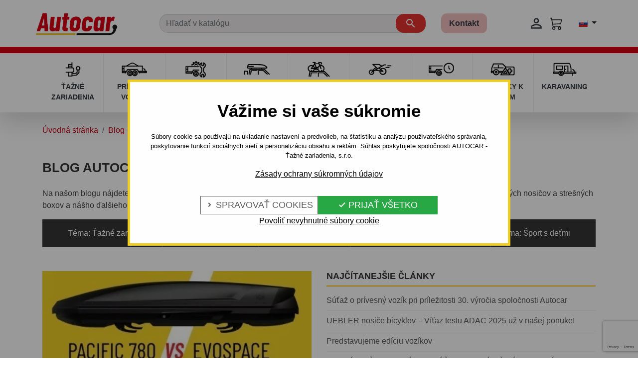

--- FILE ---
content_type: text/html; charset=UTF-8
request_url: https://www.taznezariadenia.sk/blog/homepage-top5-c13
body_size: 17438
content:
<!doctype html>
<html lang="sk">

<head>
  
    
  

  <meta charset="utf-8">


  <meta http-equiv="x-ua-compatible" content="ie=edge">



    <title>Homepage - TOP5</title>
    <meta name="description" content="">
    <meta name="keywords" content="">
        
                    <link rel="alternate" href="https://www.taznezariadenia.sk/blog/homepage-top5-c13" hreflang="sk-SK">
                                                                                            <link rel="alternate" href="https://www.taznezariadenia.sk/blog/-c13" hreflang="de-DE">
                                                    <link rel="alternate" href="https://www.taznezariadenia.sk/blog/-c13" hreflang="cs-CZ">
                                                    <link rel="alternate" href="https://www.taznezariadenia.sk/blog/homepage-top5-c13" hreflang="ro-RO">
                
                            
                                                                    <link rel="next"
                        href="https://www.taznezariadenia.sk/blog/homepage-top5-9p2-c13">
                                        




  <meta name="viewport" content="width=device-width, initial-scale=1">



  <link rel="icon" type="image/vnd.microsoft.icon" href="https://www.taznezariadenia.sk/img/favicon.ico?1657887452">
  <link rel="shortcut icon" type="image/x-icon" href="https://www.taznezariadenia.sk/img/favicon.ico?1657887452">



    <link rel="stylesheet" href="https://www.taznezariadenia.sk/themes/autocar/assets/cache/theme-92a86e172.css" type="text/css" media="all">





  

  <script type="text/javascript">
        var prestashop = {"cart":{"products":[],"totals":{"total":{"type":"total","label":"Spolu","amount":0,"value":"0,00\u00a0\u20ac"},"total_including_tax":{"type":"total","label":"Celkom (s DPH)","amount":0,"value":"0,00\u00a0\u20ac"},"total_excluding_tax":{"type":"total","label":"Celkom (bez DPH)","amount":0,"value":"0,00\u00a0\u20ac"}},"subtotals":{"products":{"type":"products","label":"Medzis\u00fa\u010det","amount":0,"value":"0,00\u00a0\u20ac"},"discounts":null,"shipping":{"type":"shipping","label":"Doru\u010denie","amount":0,"value":""},"tax":null},"products_count":0,"summary_string":"Po\u010det polo\u017eiek: 0","vouchers":{"allowed":1,"added":[]},"discounts":[],"minimalPurchase":0,"minimalPurchaseRequired":""},"currency":{"id":1,"name":"Euro","iso_code":"EUR","iso_code_num":"978","sign":"\u20ac"},"customer":{"lastname":null,"firstname":null,"email":null,"birthday":null,"newsletter":null,"newsletter_date_add":null,"optin":null,"website":null,"company":null,"siret":null,"ape":null,"is_logged":false,"gender":{"type":null,"name":null},"addresses":[]},"language":{"name":"Sloven\u010dina (Slovak)","iso_code":"sk","locale":"sk-SK","language_code":"sk","is_rtl":"0","date_format_lite":"d.m.Y","date_format_full":"d.m.Y H:i:s","id":1},"page":{"title":"","canonical":null,"meta":{"title":"PrestaBlog","description":"Blog","keywords":"","robots":"index"},"page_name":"module-prestablog-blog","body_classes":{"lang-sk":true,"lang-rtl":false,"country-SK":true,"currency-EUR":true,"layout-full-width":true,"page-":true,"tax-display-enabled":true},"admin_notifications":[]},"shop":{"name":"AUTOCAR - \u0164a\u017en\u00e9 zariadenia","logo":"https:\/\/www.taznezariadenia.sk\/img\/logo-1657887452.jpg","stores_icon":"https:\/\/www.taznezariadenia.sk\/img\/logo_stores.png","favicon":"https:\/\/www.taznezariadenia.sk\/img\/favicon.ico"},"urls":{"base_url":"https:\/\/www.taznezariadenia.sk\/","current_url":"https:\/\/www.taznezariadenia.sk\/blog\/homepage-top5-c13","shop_domain_url":"https:\/\/www.taznezariadenia.sk","img_ps_url":"https:\/\/www.taznezariadenia.sk\/img\/","img_cat_url":"https:\/\/www.taznezariadenia.sk\/img\/c\/","img_lang_url":"https:\/\/www.taznezariadenia.sk\/img\/l\/","img_prod_url":"https:\/\/www.taznezariadenia.sk\/img\/p\/","img_manu_url":"https:\/\/www.taznezariadenia.sk\/img\/m\/","img_sup_url":"https:\/\/www.taznezariadenia.sk\/img\/su\/","img_ship_url":"https:\/\/www.taznezariadenia.sk\/img\/s\/","img_store_url":"https:\/\/www.taznezariadenia.sk\/img\/st\/","img_col_url":"https:\/\/www.taznezariadenia.sk\/img\/co\/","img_url":"https:\/\/www.taznezariadenia.sk\/themes\/autocar\/assets\/img\/","css_url":"https:\/\/www.taznezariadenia.sk\/themes\/autocar\/assets\/css\/","js_url":"https:\/\/www.taznezariadenia.sk\/themes\/autocar\/assets\/js\/","pic_url":"https:\/\/www.taznezariadenia.sk\/upload\/","pages":{"address":"https:\/\/www.taznezariadenia.sk\/adresa","addresses":"https:\/\/www.taznezariadenia.sk\/adresy","authentication":"https:\/\/www.taznezariadenia.sk\/autentifikacia","cart":"https:\/\/www.taznezariadenia.sk\/kosik","category":"https:\/\/www.taznezariadenia.sk\/index.php?controller=category","cms":"https:\/\/www.taznezariadenia.sk\/index.php?controller=cms","contact":"https:\/\/www.taznezariadenia.sk\/kontaktny-formular","discount":"https:\/\/www.taznezariadenia.sk\/zlava","guest_tracking":"https:\/\/www.taznezariadenia.sk\/sledovanie-objednavky","history":"https:\/\/www.taznezariadenia.sk\/historia-nakupov","identity":"https:\/\/www.taznezariadenia.sk\/prihlasovacie-udaje","index":"https:\/\/www.taznezariadenia.sk\/","my_account":"https:\/\/www.taznezariadenia.sk\/moje-konto","order_confirmation":"https:\/\/www.taznezariadenia.sk\/index.php?controller=order-confirmation","order_detail":"https:\/\/www.taznezariadenia.sk\/index.php?controller=order-detail","order_follow":"https:\/\/www.taznezariadenia.sk\/vratenie-tovaru","order":"https:\/\/www.taznezariadenia.sk\/objednavka","order_return":"https:\/\/www.taznezariadenia.sk\/index.php?controller=order-return","order_slip":"https:\/\/www.taznezariadenia.sk\/kreditne-kupony","pagenotfound":"https:\/\/www.taznezariadenia.sk\/stranka-nenajdena","password":"https:\/\/www.taznezariadenia.sk\/zabudnute-heslo","pdf_invoice":"https:\/\/www.taznezariadenia.sk\/index.php?controller=pdf-invoice","pdf_order_return":"https:\/\/www.taznezariadenia.sk\/index.php?controller=pdf-order-return","pdf_order_slip":"https:\/\/www.taznezariadenia.sk\/index.php?controller=pdf-order-slip","prices_drop":"https:\/\/www.taznezariadenia.sk\/akciova-ponuka","product":"https:\/\/www.taznezariadenia.sk\/index.php?controller=product","search":"https:\/\/www.taznezariadenia.sk\/vyhladavanie","sitemap":"https:\/\/www.taznezariadenia.sk\/mapa-stranok","stores":"https:\/\/www.taznezariadenia.sk\/predajne","supplier":"https:\/\/www.taznezariadenia.sk\/dodavatelia","register":"https:\/\/www.taznezariadenia.sk\/autentifikacia?create_account=1","order_login":"https:\/\/www.taznezariadenia.sk\/objednavka?login=1"},"alternative_langs":{"de-AT":"https:\/\/www.anhangerkupplung.at\/module\/prestablog\/blog?c=13&module=prestablog","cs-CZ":"https:\/\/www.tazneautocar.cz\/module\/prestablog\/blog?c=13&module=prestablog","de-DE":"https:\/\/www.ahkautocar.de\/module\/prestablog\/blog?c=13&module=prestablog","sk-SK":"https:\/\/www.taznezariadenia.sk\/module-blog?c=13&module=prestablog","ro-RO":"https:\/\/www.carlig.ro\/module\/prestablog\/blog?c=13&module=prestablog"},"theme_assets":"\/themes\/autocar\/assets\/","actions":{"logout":"https:\/\/www.taznezariadenia.sk\/?mylogout="},"no_picture_image":{"bySize":{"small_default":{"url":"https:\/\/www.taznezariadenia.sk\/img\/p\/sk-default-small_default.jpg","width":98,"height":98},"cart_default":{"url":"https:\/\/www.taznezariadenia.sk\/img\/p\/sk-default-cart_default.jpg","width":125,"height":125},"pdt_180":{"url":"https:\/\/www.taznezariadenia.sk\/img\/p\/sk-default-pdt_180.jpg","width":180,"height":180},"home_default":{"url":"https:\/\/www.taznezariadenia.sk\/img\/p\/sk-default-home_default.jpg","width":250,"height":250},"pdt_300":{"url":"https:\/\/www.taznezariadenia.sk\/img\/p\/sk-default-pdt_300.jpg","width":300,"height":300},"pdt_360":{"url":"https:\/\/www.taznezariadenia.sk\/img\/p\/sk-default-pdt_360.jpg","width":360,"height":360},"medium_default":{"url":"https:\/\/www.taznezariadenia.sk\/img\/p\/sk-default-medium_default.jpg","width":452,"height":452},"pdt_540":{"url":"https:\/\/www.taznezariadenia.sk\/img\/p\/sk-default-pdt_540.jpg","width":540,"height":540},"large_default":{"url":"https:\/\/www.taznezariadenia.sk\/img\/p\/sk-default-large_default.jpg","width":800,"height":800}},"small":{"url":"https:\/\/www.taznezariadenia.sk\/img\/p\/sk-default-small_default.jpg","width":98,"height":98},"medium":{"url":"https:\/\/www.taznezariadenia.sk\/img\/p\/sk-default-pdt_300.jpg","width":300,"height":300},"large":{"url":"https:\/\/www.taznezariadenia.sk\/img\/p\/sk-default-large_default.jpg","width":800,"height":800},"legend":""}},"configuration":{"display_taxes_label":true,"display_prices_tax_incl":true,"is_catalog":false,"show_prices":true,"opt_in":{"partner":false},"quantity_discount":{"type":"discount","label":"Jednotkov\u00e1 z\u013eava"},"voucher_enabled":1,"return_enabled":0},"field_required":[],"breadcrumb":{"links":[{"title":"\u00davodn\u00e1 str\u00e1nka","url":"https:\/\/www.taznezariadenia.sk\/"},{"title":"Blog","url":"https:\/\/www.taznezariadenia.sk\/blog"},{"title":"Autocar","url":"https:\/\/www.taznezariadenia.sk\/blog\/default-c1"},{"title":"Homepage - TOP5","url":"https:\/\/www.taznezariadenia.sk\/blog\/homepage-top5-c13"}],"count":4},"link":{"protocol_link":"https:\/\/","protocol_content":"https:\/\/"},"time":1769698313,"static_token":"c3c559cb25a26452bae0a7bec204e808","token":"7764851f44367e39f9eff618dfa4ce4e","debug":false};
        var psemailsubscription_subscription = "https:\/\/www.taznezariadenia.sk\/module\/ps_emailsubscription\/subscription";
      </script>



  <div class="kb-ck-bar-notify-block">
    <div class="kb-ck-notify-message">
        <div class="kb-ck-notify-title">Vážime si vaše súkromie</div>
        <p>Súbory cookie sa používajú na ukladanie nastavení a predvolieb, na štatistiku a analýzu používateľského správania, poskytovanie funkcií sociálnych sietí a personalizáciu obsahu a reklám. Súhlas poskytujete spoločnosti AUTOCAR - Ťažné zariadenia, s.r.o.</p>
        <a class="kb-ck-notify-message-link" href="https://www.taznezariadenia.sk/content/77-gdpr">Zásady ochrany súkromných údajov</a>
    </div>
    <div class="">
        <div class="kb-ck-notify-btns">
                        <div class="kb-ck-notify-info-btn">
                <a href="#" id="kb-ck-settings-link" class="kb-ck-btn kb-ck-inf-btn">
                    <i class="tiny material-icons">&#xE5CC;</i>

                    Spravovať cookies</a>
            </div>

            <div class="kb-ck-notify-accept-btn">
                <form method="post" id="kb-ck-law-form" action="">
                <button id="accept-all-cookies" type="button" name="submit_kbcookie_law" class="kb-ck-btn kb-ck-apt-btn w-100">
                    <i class="material-icons" style="font-size: initial;">&#xE876;</i>
                    Prijať všetko
                </button>
                </form>
            </div>

            <div class="kb-ck-notify-accept-btn kb-ck-notify-necessary-btn w-100 text-center">
                <form method="post" id="kb-cookie-setting-necessary" action="">
                    <button id="accept-necessary-cookies" type="button" name="submit_cookie_necessary" class="bg-transparent border-0">
                                                Povoliť nevyhnutné súbory cookie
                    </button>
                </form>
            </div>
        </div>
    </div>
    <script>
        var cookie_lifetime = '30';
        var hiding_effect = "fade";
        var cookie_name = "userConsent";
    </script>
</div>


<div class='kb-box-modal kb-modal-open' id='kb-cookie-setting-modal'>
    <div class='kb-modal-contents kb-contentOpen' id="kb-popup-content">
        <form method="post" action id="kb-ck-perference-form">
        <h1 class='kb-modal-title'>Spravovať predvoľby súborov cookies <a class="close-kb-modal" href="javascript:void(0);" onclick="closeStuff('kb-cookie-setting-modal')">x</a></h1>
        <div class="kb-modal-body">
            <p class="kb-modal-message">Súbory cookie sa používajú na ukladanie nastavení a predvolieb, na štatistiku a analýzu používateľského správania, poskytovanie funkcií sociálnych sietí a personalizáciu obsahu a reklám. Súhlas poskytujete spoločnosti AUTOCAR - Ťažné zariadenia, s.r.o.</p>
            <div class="kb-modal-left-tab">
                <ul>
                                                                        <li class="kb-modal-tabs active">
                                <a href="#kb_module_category_1" onclick="return false;">
                                    Nevyhnutné cookies
                                </a>
                            </li>
                                                    <li class="kb-modal-tabs ">
                                <a href="#kb_module_category_2" onclick="return false;">
                                    Analytické cookies
                                </a>
                            </li>
                                                    <li class="kb-modal-tabs ">
                                <a href="#kb_module_category_3" onclick="return false;">
                                    Marketingové cookies
                                </a>
                            </li>
                                                                <li class="">
                        <a href="https://www.taznezariadenia.sk/content/77-gdpr" target="_blank">Viac informácií</a>
                    </li>
                </ul>
            </div>
            <div class="kb-modal-right-tab">
                                                            <div class="kb-modal-tab-content active" id="kb_module_category_1">
                            <h2 class="h6">Nevyhnutné cookies</h2>
                                                            <div class="kb-info-bar">
                                    <p>Vždy aktívne</p>
                                    <input name="kb_cookie_preference_1" type="hidden" value="1">
                                </div>
                                                        <div class="kb-content-body">
                                <p>Tieto cookies zabezpečujú základné fungovanie našej webstránky, napríklad funkciu prihlásenia sa do užívateľského konta na stránke, ukladanie tovaru do nákupného košíka, odhaľujú pokusy o neoprávnené prihlásenie sa do konta, či umožňujú efektívne spravovanie obsahu. Bez týchto cookies by naša webová stránka nefungovala. Ich použitie je nevyhnutné, doba uchovania poväčšine krátka, a preto si od vás nepýtame súhlas na ich uloženie a pristupovanie k nim.</p>
                                <div class="kb_used_cookies">
                                                                    </div>
                            </div>
                        </div>
                                            <div class="kb-modal-tab-content " id="kb_module_category_2">
                            <h2 class="h6">Analytické cookies</h2>
                                                            <div class="kb-info-bar">
                                    <div class="kb-switch-bar">
                                        <label class="switch">
                                            <span class="kb-switch-text">aktívne</span><!--22052018-->
                                            <div class="checker" style="display: none;">
                                                <input name="kb_cookie_preference_2" value="0" type="hidden"/>
                                                <span class="checked"><input name="kb_cookie_preference_2" value="1" type="checkbox" /></span>
                                            </div>
                                            <span class="slider round"></span>
                                        </label>
                                    </div>
                                </div>
                                                        <div class="kb-content-body">
                                <p>Nástroje tretích strán ako je napríklad Google analytics, nám pomáhajú určovať počet návštev, aby sme mohli merať a zároveň vylepšovať výkon našej webovej stránky AUTOCAR na základe informácií, ako ju používate. Súbory cookies sú anonymné a zbierajú informácie takým spôsobom, ktorý vás priamo neidentifikuje.</p>
                                <div class="kb_used_cookies">
                                                                    </div>
                            </div>
                        </div>
                                            <div class="kb-modal-tab-content " id="kb_module_category_3">
                            <h2 class="h6">Marketingové cookies</h2>
                                                            <div class="kb-info-bar">
                                    <div class="kb-switch-bar">
                                        <label class="switch">
                                            <span class="kb-switch-text">aktívne</span><!--22052018-->
                                            <div class="checker" style="display: none;">
                                                <input name="kb_cookie_preference_3" value="0" type="hidden"/>
                                                <span class="checked"><input name="kb_cookie_preference_3" value="1" type="checkbox" /></span>
                                            </div>
                                            <span class="slider round"></span>
                                        </label>
                                    </div>
                                </div>
                                                        <div class="kb-content-body">
                                <p>Tieto súbory cookies nám pomáhajú zobrazovať reklamu, ktorá vás podľa vašich predchádzajúcich preferencií môže zaujímať a na realizáciu obdobných marketingových činností. Cookies tohto typu ukladáme iba na základe vášho súhlasu a sú anonymné.</p>
                                <div class="kb_used_cookies">
                                                                    </div>
                            </div>
                        </div>
                                                </div>
        </div>
        <div class="kb-modal-footer">
            <div class="kb-action-buttons">
                <button id="accept-selected-cookies" type="button" name="submit_cookie_preference" class="kb-btn">Uložiť nastavenia cookies</button>
            </div>
        </div>
    </form>
    </div>
</div>
<div id="kb-modal-backdropDiv" class="kb-modal-backdrop"></div>



<script>
    var kb_gdpr_checkbox_mand = "Musíte zvoliť príslušné políčko";
    var kb_gdpr_field_required = "Pole je povinné";
    var kb_active = "aktívne";
    var kb_inactive = "neaktívne";
</script>

<script type="text/javascript">
    var ets_cookie_module_name = '';
    var ets_cookie_id_payment_method =0;
    var ets_cookie_payment_option = '';
    var label_payment_fee = "Payment fee (tax incl.)";
</script><!-- GTM (www.psmoduly.cz / www.openservis.cz) - begin -->
<!-- Google Tag Manager -->
    
<script>(function (w, d, s, l, i){w[l]=w[l]||[];w[l].push({'gtm.start':
            new Date().getTime(),event:'gtm.js'});var f=d.getElementsByTagName(s)[0],
        j=d.createElement(s),dl=l!='dataLayer'?'&l='+l:'';j.async=true;j.src=
            'https://analytics.taznezariadenia.sk/gtm.js?id='+i+dl;f.parentNode.insertBefore(j,f);
    })(window, document, 'script', 'dataLayer', 'GTM-PH5GH4BT');</script>
<!-- End Google Tag Manager -->
<!-- GTM (www.psmoduly.cz / www.openservis.cz) - end -->
    <!-- GTM (www.psmoduly.cz / www.openservis.cz) - begin -->
    <script>

        
                        
                

                        
                                                


        window.dataLayer = window.dataLayer || [];

        dataLayer.push({

                                    'page': {
                'type': 'other'
            },
            
                        
                                    'shaim_cookies_gtm_consent_analyticke': '1',
            'shaim_cookies_gtm_consent_marketingove': '1',
            'shaim_cookies_gtm_consent_all': '1',
            'customer_id': '0',
            'cart_id': '0',
            'customer_email': '',
            'customer_type': 'guest',
            'real_page_name': 'module-prestablog-blog',
            'currency': 'EUR',


            'ecomm_pagetype': 'other',


            'ecomm_prodid': '',

            'ecomm_prodreference': '',
                        'ecomm_totalvalue': '',
            'ecomm_totalvalue_with_vat': '',

                                            });


    </script>
    <!-- GTM (www.psmoduly.cz / www.openservis.cz) - end -->

<!-- MailerLite Universal -->
<script>
    
    (function(w,d,e,u,f,l,n){w[f]=w[f]||function(){(w[f].q=w[f].q||[])
    .push(arguments);},l=d.createElement(e),l.async=1,l.src=u,
            n=d.getElementsByTagName(e)[0],n.parentNode.insertBefore(l,n);})
    (window,document,'script','https://assets.mailerlite.com/js/universal.js','ml');
    ml('account', '1483406');
    ml('enablePopups', 'false');
    
</script>
<!-- End MailerLite Universal -->





  <meta name="author" content="SybriSoft s.r.o.">

  
</head>

<body id="module-prestablog-blog" class="lang-sk country-sk currency-eur layout-full-width page- tax-display-enabled">

  
    <!-- GTM (www.psmoduly.cz / www.openservis.cz) - begin -->
<!-- Google Tag Manager (noscript) -->
<!-- Google Tag Manager (noscript) -->
    
<noscript>
    <iframe src="https://analytics.taznezariadenia.sk/ns.html?id=GTM-PH5GH4BT"             height="0" width="0" style="display:none;visibility:hidden"></iframe>
</noscript>
<!-- End Google Tag Manager (noscript) -->
<!-- End Google Tag Manager (noscript) -->
<!-- GTM (www.psmoduly.cz / www.openservis.cz) - end -->

  

  <main>
    
          

    <header id="header" class="l-header z-index-999 shadow-lg mb-4">
      
        
  <div class="header-banner">
    
  </div>




  <div class="header-nav d-none">
    <div class="header__container container">
      <div class="u-a-i-c d--flex-between visible--desktop header-wrap">

        <div>
          
        </div>

        <div class="header-nav__right w-100 w-md-auto">
          <nav class="nav d-block d-lg-flex">
        <a class="px-3 px-lg-2 nav-link text-gray-dark hover-text-primary" href="https://www.taznezariadenia.sk/content/9-kontakt">
                    <svg class="d-inline-block d-lg-none mr-1 pr-1" xmlns="http://www.w3.org/2000/svg" height="24px" viewBox="0 0 24 24" width="28px" fill="currentColor">
                <path d="M0 0h24v24H0z" fill="none" />
                <path d="M12 2C6.48 2 2 6.48 2 12s4.48 10 10 10h5v-2h-5c-4.34 0-8-3.66-8-8s3.66-8 8-8 8 3.66 8 8v1.43c0 .79-.71 1.57-1.5 1.57s-1.5-.78-1.5-1.57V12c0-2.76-2.24-5-5-5s-5 2.24-5 5 2.24 5 5 5c1.38 0 2.64-.56 3.54-1.47.65.89 1.77 1.47 2.96 1.47 1.97 0 3.5-1.6 3.5-3.57V12c0-5.52-4.48-10-10-10zm0 13c-1.66 0-3-1.34-3-3s1.34-3 3-3 3 1.34 3 3-1.34 3-3 3z" />
            </svg>
                Kontakt
    </a>
    <hr class="m-0 d-block d-lg-none"></nav>

<div class="user-info header__rightitem d-flex flex-column d-lg-block" data-isB2bCustomer="">
      <a
      href="https://www.taznezariadenia.sk/autentifikacia?back=https://www.taznezariadenia.sk/blog/homepage-top5-c13"
      class="u-link-body account u-link-body text-gray-dark hover-text-primary px-3 px-lg-1 py-2 py-lg-0"
      title="Prihlásiť sa do Vášho zákazníckeho účtu"
      rel="nofollow"
    >
      <span><i class="material-icons mr-2">&#xE7FF;</i></span>
      <span class="">Prihlásiť sa</span>
    </a>
  </div>


<div class="dropdown">
    <button class="btn bg-transparent shadow-none dropdown-toggle" type="button" id="language-dropdown" data-toggle="dropdown" aria-expanded="false">
        <img src="https://www.taznezariadenia.sk/themes/autocar/assets/img/icons/flags/multishop_1.svg" alt="flag" width="18" height="13">
    </button>
    <div class="dropdown-menu dropdown-menu-right" id="language-dropdown-menu" aria-labelledby="language-dropdown">
                                                        <a class="dropdown-item" href="https://www.anhangerkupplung.at/blog/homepage-top5-c13">
                        <img src="https://www.taznezariadenia.sk/themes/autocar/assets/img/icons/flags/multishop_2.svg" alt="flag">
                    </a>
                                                                                    <a class="dropdown-item" href="https://www.tazneautocar.cz/blog/homepage-top5-c13">
                        <img src="https://www.taznezariadenia.sk/themes/autocar/assets/img/icons/flags/multishop_3.svg" alt="flag">
                    </a>
                                                                                    <a class="dropdown-item" href="https://www.ahkautocar.de/blog/homepage-top5-c13">
                        <img src="https://www.taznezariadenia.sk/themes/autocar/assets/img/icons/flags/multishop_4.svg" alt="flag">
                    </a>
                                                                                                        <a class="dropdown-item" href="https://www.carlig.ro/blog/homepage-top5-c13">
                        <img src="https://www.taznezariadenia.sk/themes/autocar/assets/img/icons/flags/multishop_5.svg" alt="flag">
                    </a>
                                        </div>
</div>
        </div>

      </div>
    </div>
  </div>




  <div id="mobile-header" class="container px-0 header-top d--flex-between u-a-i-c">
    <button class="visible--mobile btn" id="menu-icon" data-toggle="modal" data-target="#mobile_top_menu_wrapper">
      <i class="material-icons d-inline">&#xE5D2;</i>
    </button>

    
    <a href="https://www.taznezariadenia.sk/" class="header__logo header-top__col mr-0 mr-2 mr-md-5">
      <img class="logo img-fluid" src="https://www.taznezariadenia.sk/img/logo-1657887452.jpg" alt="AUTOCAR - Ťažné zariadenia" width="205.19" height="60.45">
    </a>

        <div class="header__search mt-2 mt-md-4 my-lg-2">
      <nav class="navbar navbar-expand-md">
        <div id="search-collapse">
          <!-- Block search module TOP -->
<form method="get" action="//www.taznezariadenia.sk/vyhladavanie" class="search-widget mt-3 mt-md-0 flex-grow-1" data-search-widget data-search-controller-url="//www.taznezariadenia.sk/vyhladavanie">
  <input type="hidden" name="controller" value="search">
  <div class="search-widget__group input-group position-relative px-3">

        <input class="form-control search-widget__input-right autocar-custom-search-input" type="text" name="s" value="" placeholder="Hľadať v katalógu" aria-label="Vyhľadávanie">

    
      <button type="submit" class="input-group-prepend position-absolute right-0 top-0 z-index-5 h-100 mx-3 autocar-custom-search-icon-div">
        <span class="input-group-text bg-transparent border-0" id="search-icon">
          <i class="material-icons search autocar-custom-search-icon">&#xE8B6;</i>
        </span>
      </button>
  </div>
</form>
<!-- /Block search module TOP -->

        </div>
      </nav>
    </div>

        <a class="px-3 px-lg-2 nav-link text-gray-dark hover-text-primary font-weight-bold autocar-contact-link-with-rounded-border" href="https://www.taznezariadenia.sk/content/9-kontakt">
                Kontakt
    </a>
    
    <div class="header__right header-top__col">
      <a
              href="https://www.taznezariadenia.sk/autentifikacia?back=https://www.taznezariadenia.sk/blog/homepage-top5-c13"
              class="u-link-body account u-link-body text-gray-dark hover-text-primary py-2 py-lg-0"
              title="Prihlásiť sa do Vášho zákazníckeho účtu"
              rel="nofollow"
      >
        <span><i class="material-icons mr-2 autocar-custom-login-icon-link">&#xE7FF;</i></span>
      </a>
      
      <div>
  <div class="blockcart cart-preview header__rightitem inactive" data-refresh-url="//www.taznezariadenia.sk/module/ps_shoppingcart/ajax">
    <div class="shopping-cart d-flex">
      <a rel="nofollow" href="//www.taznezariadenia.sk/kosik?action=show" class="u-link-body d-flex">
        <div id="shopping-cart-icon" class="position-relative mr-3">
                                        <svg xmlns="http://www.w3.org/2000/svg" fill="currentColor" class="bi bi-cart3" viewBox="0 0 16 16">
            <path d="M0 1.5A.5.5 0 0 1 .5 1H2a.5.5 0 0 1 .485.379L2.89 3H14.5a.5.5 0 0 1 .49.598l-1 5a.5.5 0 0 1-.465.401l-9.397.472L4.415 11H13a.5.5 0 0 1 0 1H4a.5.5 0 0 1-.491-.408L2.01 3.607 1.61 2H.5a.5.5 0 0 1-.5-.5zM3.102 4l.84 4.479 9.144-.459L13.89 4H3.102zM5 12a2 2 0 1 0 0 4 2 2 0 0 0 0-4zm7 0a2 2 0 1 0 0 4 2 2 0 0 0 0-4zm-7 1a1 1 0 1 1 0 2 1 1 0 0 1 0-2zm7 0a1 1 0 1 1 0 2 1 1 0 0 1 0-2z" />
          </svg>
        </div>
      </a>
    </div>
  </div>
</div>

    </div>

    <div class="visible--desktop">
      <div class="dropdown">
    <button class="btn bg-transparent shadow-none dropdown-toggle" type="button" id="language-dropdown" data-toggle="dropdown" aria-expanded="false">
        <img src="https://www.taznezariadenia.sk/themes/autocar/assets/img/icons/flags/multishop_1.svg" alt="flag" width="18" height="13">
    </button>
    <div class="dropdown-menu dropdown-menu-right" id="language-dropdown-menu" aria-labelledby="language-dropdown">
                                                        <a class="dropdown-item" href="https://www.anhangerkupplung.at/blog/homepage-top5-c13">
                        <img src="https://www.taznezariadenia.sk/themes/autocar/assets/img/icons/flags/multishop_2.svg" alt="flag">
                    </a>
                                                                                    <a class="dropdown-item" href="https://www.tazneautocar.cz/blog/homepage-top5-c13">
                        <img src="https://www.taznezariadenia.sk/themes/autocar/assets/img/icons/flags/multishop_3.svg" alt="flag">
                    </a>
                                                                                    <a class="dropdown-item" href="https://www.ahkautocar.de/blog/homepage-top5-c13">
                        <img src="https://www.taznezariadenia.sk/themes/autocar/assets/img/icons/flags/multishop_4.svg" alt="flag">
                    </a>
                                                                                                        <a class="dropdown-item" href="https://www.carlig.ro/blog/homepage-top5-c13">
                        <img src="https://www.taznezariadenia.sk/themes/autocar/assets/img/icons/flags/multishop_5.svg" alt="flag">
                    </a>
                                        </div>
</div>
    </div>

  </div>

  
  <div id="header-main-navigation">
    <hr id="header-main-navigation-rule" class="m-0">
    <div class="container">
      


<nav class="menu visible--desktop pb-0" id="_desktop_top_menu">
  
          <ul class="menu-top h-100 justify-content-around top-navigation" id="top-menu" role="navigation" data-depth="0">
              
        
        <li class="menu__item--0 category menu__item menu__item--top"
          id="category-2" >
          
          
                      <a
              class="d-flex p-2 p-xl-3 flex-row flex-md-column align-items-center text-lg-center h-100 w-100 menu__item-link--top menu__item-link--nosubmenu"
              href="https://www.taznezariadenia.sk/2-tazne-zariadenia" data-depth="0"
                          >
              <div class="menu-item-icon mb-md-2 float-left mx-2">
                                                                            <img src="https://www.taznezariadenia.sk/img/c/2-0_thumb.jpg" alt="Ťažné zariadenia" class="img-fluid" width="56" height="36.39"/>
                                                      
                              </div>
              <span class="align-self-center">Ťažné zariadenia</span>
            </a>
                              </li>

                      
        
        <li class="menu__item--0 category menu__item menu__item--top"
          id="category-3" >
          
          
                      <a
              class="d-flex p-2 p-xl-3 flex-row flex-md-column align-items-center text-lg-center h-100 w-100 menu__item-link--top menu__item-link--nosubmenu"
              href="https://www.taznezariadenia.sk/3-privesne-voziky" data-depth="0"
                          >
              <div class="menu-item-icon mb-md-2 float-left mx-2">
                                                                            <img src="https://www.taznezariadenia.sk/img/c/3-0_thumb.jpg" alt="Prívesné vozíky" class="img-fluid" width="56" height="36.39"/>
                                                      
                              </div>
              <span class="align-self-center">Prívesné vozíky</span>
            </a>
                              </li>

                      
        
        <li class="menu__item--0 category menu__item menu__item--top"
          id="category-635" >
          
          
                      <a
              class="d-flex p-2 p-xl-3 flex-row flex-md-column align-items-center text-lg-center h-100 w-100 menu__item-link--top menu__item-link--nosubmenu"
              href="https://www.taznezariadenia.sk/635-diely-pre-voziky" data-depth="0"
                          >
              <div class="menu-item-icon mb-md-2 float-left mx-2">
                                                                            <img src="https://www.taznezariadenia.sk/img/c/635-0_thumb.jpg" alt="Diely pre vozíky" class="img-fluid" width="56" height="36.39"/>
                                                      
                              </div>
              <span class="align-self-center">Diely pre vozíky</span>
            </a>
                              </li>

                      
        
        <li class="menu__item--0 category menu__item menu__item--top"
          id="category-5" >
          
          
                      <a
              class="d-flex p-2 p-xl-3 flex-row flex-md-column align-items-center text-lg-center h-100 w-100 menu__item-link--top menu__item-link--nosubmenu"
              href="https://www.taznezariadenia.sk/5-nosice-a-boxy" data-depth="0"
                          >
              <div class="menu-item-icon mb-md-2 float-left mx-2">
                                                                            <img src="https://www.taznezariadenia.sk/img/c/5-0_thumb.jpg" alt="Nosiče a boxy" class="img-fluid" width="56" height="36.39"/>
                                                      
                              </div>
              <span class="align-self-center">Nosiče a boxy</span>
            </a>
                              </li>

                      
        
        <li class="menu__item--0 category menu__item menu__item--top"
          id="category-703" >
          
          
                      <a
              class="d-flex p-2 p-xl-3 flex-row flex-md-column align-items-center text-lg-center h-100 w-100 menu__item-link--top menu__item-link--nosubmenu"
              href="https://www.taznezariadenia.sk/703-nosice-bicyklov" data-depth="0"
                          >
              <div class="menu-item-icon mb-md-2 float-left mx-2">
                                                                            <img src="https://www.taznezariadenia.sk/img/c/703-0_thumb.jpg" alt="Nosiče na bicykle" class="img-fluid" width="56" height="36.39"/>
                                                      
                              </div>
              <span class="align-self-center">Nosiče na bicykle</span>
            </a>
                              </li>

                      
        
        <li class="menu__item--0 category menu__item menu__item--top"
          id="category-9040" >
          
          
                      <a
              class="d-flex p-2 p-xl-3 flex-row flex-md-column align-items-center text-lg-center h-100 w-100 menu__item-link--top menu__item-link--nosubmenu"
              href="https://www.taznezariadenia.sk/9040-sport-s-detmi" data-depth="0"
                          >
              <div class="menu-item-icon mb-md-2 float-left mx-2">
                                                                            <img src="https://www.taznezariadenia.sk/img/c/9040-0_thumb.jpg" alt="Šport s deťmi" class="img-fluid" width="56" height="36.39"/>
                                                      
                              </div>
              <span class="align-self-center">Šport s deťmi</span>
            </a>
                              </li>

                      
        
        <li class="menu__item--0 cms-page menu__item menu__item--top"
          id="cms-page-52" >
          
          
                      <a
              class="d-flex p-2 p-xl-3 flex-row flex-md-column align-items-center text-lg-center h-100 w-100 menu__item-link--top menu__item-link--nosubmenu"
              href="https://www.taznezariadenia.sk/content/52-pozicovna-privesov" data-depth="0"
                          >
              <div class="menu-item-icon mb-md-2 float-left mx-2">
                
                                                        <img src="https://www.taznezariadenia.sk/img/c/4-0_thumb.jpg" alt="Požičovňa prívesov" class="img-fluid" width="56" height="36.39"/>
                                                </div>
              <span class="align-self-center">Požičovňa prívesov</span>
            </a>
                              </li>

                      
        
        <li class="menu__item--0 category menu__item menu__item--top"
          id="category-5196" >
          
          
                      <a
              class="d-flex p-2 p-xl-3 flex-row flex-md-column align-items-center text-lg-center h-100 w-100 menu__item-link--top menu__item-link--nosubmenu"
              href="https://www.taznezariadenia.sk/5196-doplnky-k-autam" data-depth="0"
                          >
              <div class="menu-item-icon mb-md-2 float-left mx-2">
                                                                            <img src="https://www.taznezariadenia.sk/img/c/5196-0_thumb.jpg" alt="Doplnky k autám" class="img-fluid" width="56" height="36.39"/>
                                                      
                              </div>
              <span class="align-self-center">Doplnky k autám</span>
            </a>
                              </li>

                      
        
        <li class="menu__item--0 category menu__item menu__item--top"
          id="category-6" >
          
          
                      <a
              class="d-flex p-2 p-xl-3 flex-row flex-md-column align-items-center text-lg-center h-100 w-100 menu__item-link--top menu__item-link--nosubmenu"
              href="https://www.taznezariadenia.sk/6-caravaning" data-depth="0"
                          >
              <div class="menu-item-icon mb-md-2 float-left mx-2">
                                                                            <img src="https://www.taznezariadenia.sk/img/c/6-0_thumb.jpg" alt="Karavaning" class="img-fluid" width="56" height="36.39"/>
                                                      
                              </div>
              <span class="align-self-center">Karavaning</span>
            </a>
                              </li>

                  </ul>
  
</nav>



<nav class="visible--mobile pb-0 mx-n3 mt-n4 mb-4" data-shop-id="1">
  
          <ul class="d-flex flex-wrap justify-content-around top-navigation mb-0 text-break" id="top-mobile-menu" role="navigation"  data-depth="0">
              
        
        <li class="flex-grow-1 w-33 menu__item--0 category menu__item menu__item--top" id="category-2" >
          
          
                      <a class="d-flex p-2 p-xl-3 flex-column align-items-center justify-content-center text-center w-100 h-100 menu__item-link--top menu__item-link--nosubmenu" href="https://www.taznezariadenia.sk/2-tazne-zariadenia" data-depth="0" >
              <div class="menu-item-icon mb-md-2 float-left mx-2">
                                                                            <img src="https://www.taznezariadenia.sk/img/c/2-0_thumb.jpg" alt="Ťažné zariadenia" class="img-fluid mb-1" width="56" height="36.39" />
                                                      
                              </div>
              <span class="align-self-center">Ťažné zariadenia</span>
            </a>
                    </li>

                      
        
        <li class="flex-grow-1 w-33 menu__item--0 category menu__item menu__item--top" id="category-3" >
          
          
                      <a class="d-flex p-2 p-xl-3 flex-column align-items-center justify-content-center text-center w-100 h-100 menu__item-link--top menu__item-link--nosubmenu" href="https://www.taznezariadenia.sk/3-privesne-voziky" data-depth="0" >
              <div class="menu-item-icon mb-md-2 float-left mx-2">
                                                                            <img src="https://www.taznezariadenia.sk/img/c/3-0_thumb.jpg" alt="Prívesné vozíky" class="img-fluid mb-1" width="56" height="36.39" />
                                                      
                              </div>
              <span class="align-self-center">Prívesné vozíky</span>
            </a>
                    </li>

                      
        
        <li class="flex-grow-1 w-33 menu__item--0 category menu__item menu__item--top" id="category-635" >
          
          
                      <a class="d-flex p-2 p-xl-3 flex-column align-items-center justify-content-center text-center w-100 h-100 menu__item-link--top menu__item-link--nosubmenu" href="https://www.taznezariadenia.sk/635-diely-pre-voziky" data-depth="0" >
              <div class="menu-item-icon mb-md-2 float-left mx-2">
                                                                            <img src="https://www.taznezariadenia.sk/img/c/635-0_thumb.jpg" alt="Diely pre vozíky" class="img-fluid mb-1" width="56" height="36.39" />
                                                      
                              </div>
              <span class="align-self-center">Diely pre vozíky</span>
            </a>
                    </li>

                      
        
        <li class="flex-grow-1 w-33 menu__item--0 category menu__item menu__item--top" id="category-5" >
          
          
                      <a class="d-flex p-2 p-xl-3 flex-column align-items-center justify-content-center text-center w-100 h-100 menu__item-link--top menu__item-link--nosubmenu" href="https://www.taznezariadenia.sk/5-nosice-a-boxy" data-depth="0" >
              <div class="menu-item-icon mb-md-2 float-left mx-2">
                                                                            <img src="https://www.taznezariadenia.sk/img/c/5-0_thumb.jpg" alt="Nosiče a boxy" class="img-fluid mb-1" width="56" height="36.39" />
                                                      
                              </div>
              <span class="align-self-center">Nosiče a boxy</span>
            </a>
                    </li>

                      
        
        <li class="flex-grow-1 w-33 menu__item--0 category menu__item menu__item--top" id="category-703" >
          
          
                      <a class="d-flex p-2 p-xl-3 flex-column align-items-center justify-content-center text-center w-100 h-100 menu__item-link--top menu__item-link--nosubmenu" href="https://www.taznezariadenia.sk/703-nosice-bicyklov" data-depth="0" >
              <div class="menu-item-icon mb-md-2 float-left mx-2">
                                                                            <img src="https://www.taznezariadenia.sk/img/c/703-0_thumb.jpg" alt="Nosiče na bicykle" class="img-fluid mb-1" width="56" height="36.39" />
                                                      
                              </div>
              <span class="align-self-center">Nosiče na bicykle</span>
            </a>
                    </li>

                      
        
        <li class="flex-grow-1 w-33 menu__item--0 category menu__item menu__item--top" id="category-9040" >
          
          
                      <a class="d-flex p-2 p-xl-3 flex-column align-items-center justify-content-center text-center w-100 h-100 menu__item-link--top menu__item-link--nosubmenu" href="https://www.taznezariadenia.sk/9040-sport-s-detmi" data-depth="0" >
              <div class="menu-item-icon mb-md-2 float-left mx-2">
                                                                            <img src="https://www.taznezariadenia.sk/img/c/9040-0_thumb.jpg" alt="Šport s deťmi" class="img-fluid mb-1" width="56" height="36.39" />
                                                      
                              </div>
              <span class="align-self-center">Šport s deťmi</span>
            </a>
                    </li>

                      
        
        <li class="flex-grow-1 w-33 menu__item--0 cms-page menu__item menu__item--top" id="cms-page-52" >
          
          
                      <a class="d-flex p-2 p-xl-3 flex-column align-items-center justify-content-center text-center w-100 h-100 menu__item-link--top menu__item-link--nosubmenu" href="https://www.taznezariadenia.sk/content/52-pozicovna-privesov" data-depth="0" >
              <div class="menu-item-icon mb-md-2 float-left mx-2">
                
                                                      <img src="https://www.taznezariadenia.sk/img/c/4-0_thumb.jpg" alt="Požičovňa prívesov" class="img-fluid" width="56" height="36.39" />
                                                </div>
              <span class="align-self-center">Požičovňa prívesov</span>
            </a>
                    </li>

                      
        
        <li class="flex-grow-1 w-33 menu__item--0 category menu__item menu__item--top" id="category-5196" >
          
          
                      <a class="d-flex p-2 p-xl-3 flex-column align-items-center justify-content-center text-center w-100 h-100 menu__item-link--top menu__item-link--nosubmenu" href="https://www.taznezariadenia.sk/5196-doplnky-k-autam" data-depth="0" >
              <div class="menu-item-icon mb-md-2 float-left mx-2">
                                                                            <img src="https://www.taznezariadenia.sk/img/c/5196-0_thumb.jpg" alt="Doplnky k autám" class="img-fluid mb-1" width="56" height="36.39" />
                                                      
                              </div>
              <span class="align-self-center">Doplnky k autám</span>
            </a>
                    </li>

                      
        
        <li class="flex-grow-1 w-33 menu__item--0 category menu__item menu__item--top" id="category-6" >
          
          
                      <a class="d-flex p-2 p-xl-3 flex-column align-items-center justify-content-center text-center w-100 h-100 menu__item-link--top menu__item-link--nosubmenu" href="https://www.taznezariadenia.sk/6-caravaning" data-depth="0" >
              <div class="menu-item-icon mb-md-2 float-left mx-2">
                                                                            <img src="https://www.taznezariadenia.sk/img/c/6-0_thumb.jpg" alt="Karavaning" class="img-fluid mb-1" width="56" height="36.39" />
                                                      
                              </div>
              <span class="align-self-center">Karavaning</span>
            </a>
                    </li>

                  </ul>
  
</nav>
    </div>
  </div>

      
    </header>

    
      
<aside id="notifications" class="notifications-container">
    
    
    
    </aside>
    

    
          

    
      <section id="wrapper" class="l-wrapper">
        
        
          <nav data-depth="4" class="visible--desktop">
  <ol class="breadcrumb bg-transparent p-0 mb-5 mt-4">
            
                            <li class="breadcrumb-item">
                <a itemprop="item" href="https://www.taznezariadenia.sk/">
                        <span itemprop="name">Úvodná stránka</span>
                    </a>
                    </li>
        
            
                            <li class="breadcrumb-item">
                <a itemprop="item" href="https://www.taznezariadenia.sk/blog">
                        <span itemprop="name">Blog</span>
                    </a>
                    </li>
        
            
                            <li class="breadcrumb-item">
                <a itemprop="item" href="https://www.taznezariadenia.sk/blog/default-c1">
                        <span itemprop="name">Autocar</span>
                    </a>
                    </li>
        
            
                            <li class="breadcrumb-item active">
                                <span itemprop="name">Homepage - TOP5</span>
                    </li>
        
      </ol>
</nav>
        
        <div class="row">

          

          
  <div id="content-wrapper" class="col-12">
    
    

        
      
<div class="blog-autocar mb-3">
  <h2 class="text-uppercase">Blog autocar</h2>
  <p>Na našom blogu nájdete články o všetkom, čo sa týka ťažných zariadení, prívesných vozíkov a prepravníkov, nosičov bicyklov, strešných nosičov a strešných boxov a nášho ďalšieho sortimentu.
  </p>
</div>

<div class="bg-darker categories-block w-100 mb-3">
  
  <ul class="list-style-none d-md-flex justify-content-center mb-0">
                            <li>
              <a href="/blog/tazne-zariadenia-c3" class="text-white px-2 py-1 p-md-3 d-block border-light-muted ">
              Téma: Ťažné zariadenia
          </a>
        </li>
                        <li>
              <a href="/blog/tema-privesne-voziky-c8" class="text-white px-2 py-1 p-md-3 d-block border-light-muted border-left">
              Téma: Prívesné vozíky
          </a>
        </li>
                        <li>
              <a href="/blog/tema-nosice-a-boxy-c9" class="text-white px-2 py-1 p-md-3 d-block border-light-muted border-left">
              Téma: Nosiče a boxy
          </a>
        </li>
                        <li>
              <a href="/blog/tema-prislusenstvo-a-autodoplnky-c10" class="text-white px-2 py-1 p-md-3 d-block border-light-muted border-left">
              Téma: Príslušenstvo a autodoplnky
          </a>
        </li>
                        <li>
              <a href="/blog/tema-sport-s-detmi-c11" class="text-white px-2 py-1 p-md-3 d-block border-light-muted border-left">
              Téma: Šport s deťmi
          </a>
        </li>
            </ul>
</div>
                    
        <!-- Module Presta Blog -->
<p class="cat_desc_blog" itemprop="description" ></p>
<div class="clearfix"></div>
<!-- /Module Presta Blog -->
        <!-- Module Presta Blog -->

<h1>
  </h1>
  <ul class="row">
          <li class="col-md-12">
                  <div class="row flex-column-reverse flex-md-row">
  <div class="col-md-6">
    <article class="pb-5 h-100 d-flex flex-column blog-post-thumbnail">
            <a href="https://www.taznezariadenia.sk/blog/thule-vs-northline-premiove-stresne-boxy-s-najlepsim-pomerom-cenavykon-n134" class="mb-4 d-block" title="Evospace HX vs. Pacific 780, Strešné Boxy s Najlepším Pomerom CENA/VÝKON">
        <img src="/modules/prestablog/views/img/grid-for-1-7/up-img/thumb_134.jpg?884a80114c4edc11fc51519ececf32f4" class="w-100 obj-fit-cover lazyload" alt="Evospace HX vs. Pacific 780, Strešné Boxy s Najlepším Pomerom CENA/VÝKON" width="320" height="240" />
      </a>
    
    <h2>
      <a href="https://www.taznezariadenia.sk/blog/thule-vs-northline-premiove-stresne-boxy-s-najlepsim-pomerom-cenavykon-n134" class="text-black" title="Evospace HX vs. Pacific 780, Strešné Boxy s Najlepším Pomerom CENA/VÝKON">Evospace HX vs. Pacific 780, Strešné Boxy s Najlepším Pomerom CENA/VÝKON</a>
    </h2>

    <p>
              Box, ktorý kombinuje špičkovú aerodynamiku, bezpečnosť (TÜV) a jednoduchosť montáže (TEF/PowerClick) za najlepšiu cenu.
V Autocare predávame oboch lídrov – Thule aj Northline. Tu je priame porov [...]
          </p>

    <a href="https://www.taznezariadenia.sk/blog/thule-vs-northline-premiove-stresne-boxy-s-najlepsim-pomerom-cenavykon-n134" class="blog_link text-dark mt-auto">
      Čítať viac
      <i class="material-icons"></i>
    </a>
  </article>  </div>
  <div class="col-md-6">
    <h5 class="border-bottom border-2 border-warning text-uppercase pb-2">Najčítanejšie články</h5>

              
    <ul class="list-style-none mb-5 blog-post-promoted-link">
              <li>
          <a href="https://www.taznezariadenia.sk/blog/sutaz-o-privesny-vozik-pri-prilezitosti-30-vyrocia-spolocnosti-autocar-n116" class="d-block text-dark border-bottom border-muted-light py-2">
            Súťaž o prívesný vozík pri príležitosti 30. výročia spoločnosti Autocar
          </a>
        </li>
              <li>
          <a href="https://www.taznezariadenia.sk/blog/uebler-nosice-bicyklov-vitaz-testu-adac-2025-uz-v-nasej-ponuke-n115" class="d-block text-dark border-bottom border-muted-light py-2">
            UEBLER nosiče bicyklov – Víťaz testu ADAC 2025 už v našej ponuke!
          </a>
        </li>
              <li>
          <a href="https://www.taznezariadenia.sk/blog/predstavujeme-ediciu-vozikov-tank-n113" class="d-block text-dark border-bottom border-muted-light py-2">
            Predstavujeme edíciu vozíkov 
          </a>
        </li>
              <li>
          <a href="https://www.taznezariadenia.sk/blog/ako-ziskat-zlavovu-poukazku-a-nakupit-vyhodnejsie-n106" class="d-block text-dark border-bottom border-muted-light py-2">
            AKO ZÍSKAŤ ZĽAVOVÚ POUKÁŽKU A NAKÚPIŤ VÝHODNEJŠIE?
          </a>
        </li>
              <li>
          <a href="https://www.taznezariadenia.sk/blog/thule-epos-preco-sa-stal-hitom-sezony-n97" class="d-block text-dark border-bottom border-muted-light py-2">
            THULE EPOS: Prečo sa stal obľúbeným nosičom bicyklov a aké sú jeho výhody?
          </a>
        </li>
              <li>
          <a href="https://www.taznezariadenia.sk/blog/kedy-je-potrebne-mat-privesny-vozik-vybaveny-aj-opornym-kolieskom-n38" class="d-block text-dark border-bottom border-muted-light py-2">
            Kedy je potrebné mať prívesný vozík vybavený aj oporným kolieskom?
          </a>
        </li>
              <li>
          <a href="https://www.taznezariadenia.sk/blog/co-je-check-control-a-ako-zistit-ci-ho-mam-n32" class="d-block text-dark border-bottom border-muted-light py-2">
            Čo je „CHECK-CONTROL“ a ako zistiť či ho mám
          </a>
        </li>
              <li>
          <a href="https://www.taznezariadenia.sk/blog/ako-vymenit-zastrcku-na-privesnom-voziku-n31" class="d-block text-dark border-bottom border-muted-light py-2">
            Ako vymeniť zástrčku na prívesnom vozíku
          </a>
        </li>
              <li>
          <a href="https://www.taznezariadenia.sk/blog/kedy-vymenit-privesny-klb-n30" class="d-block text-dark border-bottom border-muted-light py-2">
            Kedy vymeniť prívesný kĺb
          </a>
        </li>
              <li>
          <a href="https://www.taznezariadenia.sk/blog/rozdiel-v-elektroinstalaciach-7-pin-138-pin-13-pin-n29" class="d-block text-dark border-bottom border-muted-light py-2">
            Rozdiel v elektroinštaláciách 7 pin, 13/8 pin, 13 pin
          </a>
        </li>
          </ul>
  </div>
</div>              </li>
          <li class="col-md-6 col-lg-3">
                  <article class="pb-5 h-100 d-flex flex-column blog-post-thumbnail">
            <a href="https://www.taznezariadenia.sk/blog/black-friday-v-autocar-n128" class="mb-4 d-block" title="BLACK FRIDAY v Autocar">
        <img src="/modules/prestablog/views/img/grid-for-1-7/up-img/thumb_128.jpg?884a80114c4edc11fc51519ececf32f4" class="w-100 obj-fit-cover lazyload" alt="BLACK FRIDAY v Autocar" width="320" height="240" />
      </a>
    
    <h2>
      <a href="https://www.taznezariadenia.sk/blog/black-friday-v-autocar-n128" class="text-black" title="BLACK FRIDAY v Autocar">BLACK FRIDAY v Autocar</a>
    </h2>

    <p>
              Špeciálna ponuka — len od 26. do 30. novembra 2025
Čakali ste na najväčšiu udalosť roka? Ten moment práve nastal! Autocar pre vás pripravuje výrazné zľavy na široký sortiment produktov pre auto  [...]
          </p>

    <a href="https://www.taznezariadenia.sk/blog/black-friday-v-autocar-n128" class="blog_link text-dark mt-auto">
      Čítať viac
      <i class="material-icons"></i>
    </a>
  </article>              </li>
          <li class="col-md-6 col-lg-3">
                  <article class="pb-5 h-100 d-flex flex-column blog-post-thumbnail">
            <a href="https://www.taznezariadenia.sk/blog/ako-zabezpecit-privesny-vozik-proti-kradezi-n125" class="mb-4 d-block" title="Ako zabezpečiť prívesný vozík proti krádeži">
        <img src="/modules/prestablog/views/img/grid-for-1-7/up-img/thumb_125.jpg?884a80114c4edc11fc51519ececf32f4" class="w-100 obj-fit-cover lazyload" alt="Ako zabezpečiť prívesný vozík proti krádeži" width="320" height="240" />
      </a>
    
    <h2>
      <a href="https://www.taznezariadenia.sk/blog/ako-zabezpecit-privesny-vozik-proti-kradezi-n125" class="text-black" title="Ako zabezpečiť prívesný vozík proti krádeži">Ako zabezpečiť prívesný vozík proti krádeži</a>
    </h2>

    <p>
              Ak vlastníte príves alebo vozík, oplatí sa ho poriadne zabezpečiť – najmä ak ho nechávate bez dozoru na parkovisku, dvore alebo pri dome.
Najprv si odpovedzte na otázku: potrebujete vozík zamknú [...]
          </p>

    <a href="https://www.taznezariadenia.sk/blog/ako-zabezpecit-privesny-vozik-proti-kradezi-n125" class="blog_link text-dark mt-auto">
      Čítať viac
      <i class="material-icons"></i>
    </a>
  </article>              </li>
          <li class="col-md-6 col-lg-3">
                  <article class="pb-5 h-100 d-flex flex-column blog-post-thumbnail">
            <a href="https://www.taznezariadenia.sk/blog/sutaz-o-privesny-vozik-pri-prilezitosti-30-vyrocia-spolocnosti-autocar-n116" class="mb-4 d-block" title="Súťaž o prívesný vozík pri príležitosti 30. výročia spoločnosti Autocar">
        <img src="/modules/prestablog/views/img/grid-for-1-7/up-img/thumb_116.jpg?884a80114c4edc11fc51519ececf32f4" class="w-100 obj-fit-cover lazyload" alt="Súťaž o prívesný vozík pri príležitosti 30. výročia spoločnosti Autocar" width="320" height="240" />
      </a>
    
    <h2>
      <a href="https://www.taznezariadenia.sk/blog/sutaz-o-privesny-vozik-pri-prilezitosti-30-vyrocia-spolocnosti-autocar-n116" class="text-black" title="Súťaž o prívesný vozík pri príležitosti 30. výročia spoločnosti Autocar">Súťaž o prívesný vozík pri príležitosti 30. výročia spoločnosti Autocar</a>
    </h2>

    <p>
              Pri príležitosti 30 rokov pôsobenia značky Autocar sme si pre všetkých našich zákazníkov a fanúšikov pripravili špeciálnu súťaž o prívesný vozík TANK 210. Tento praktický pomocník môže byť váš, a [...]
          </p>

    <a href="https://www.taznezariadenia.sk/blog/sutaz-o-privesny-vozik-pri-prilezitosti-30-vyrocia-spolocnosti-autocar-n116" class="blog_link text-dark mt-auto">
      Čítať viac
      <i class="material-icons"></i>
    </a>
  </article>              </li>
          <li class="col-md-6 col-lg-3">
                  <article class="pb-5 h-100 d-flex flex-column blog-post-thumbnail">
            <a href="https://www.taznezariadenia.sk/blog/uebler-nosice-bicyklov-vitaz-testu-adac-2025-uz-v-nasej-ponuke-n115" class="mb-4 d-block" title="UEBLER nosiče bicyklov – Víťaz testu ADAC 2025 už v našej ponuke!">
        <img src="/modules/prestablog/views/img/grid-for-1-7/up-img/thumb_115.jpg?884a80114c4edc11fc51519ececf32f4" class="w-100 obj-fit-cover lazyload" alt="UEBLER nosiče bicyklov – Víťaz testu ADAC 2025 už v našej ponuke!" width="320" height="240" />
      </a>
    
    <h2>
      <a href="https://www.taznezariadenia.sk/blog/uebler-nosice-bicyklov-vitaz-testu-adac-2025-uz-v-nasej-ponuke-n115" class="text-black" title="UEBLER nosiče bicyklov – Víťaz testu ADAC 2025 už v našej ponuke!">UEBLER nosiče bicyklov – Víťaz testu ADAC 2025 už v našej ponuke!</a>
    </h2>

    <p>
              Milovníci cyklistiky, máme pre vás skvelú novinku!
Do našej ponuky sme práve zaradili špičkové nosiče bicyklov značky UEBLER, ktoré získali prestížne ocenenie „Víťaz testu ADAC 2025“!



Pre [...]
          </p>

    <a href="https://www.taznezariadenia.sk/blog/uebler-nosice-bicyklov-vitaz-testu-adac-2025-uz-v-nasej-ponuke-n115" class="blog_link text-dark mt-auto">
      Čítať viac
      <i class="material-icons"></i>
    </a>
  </article>              </li>
          <li class="col-md-6 col-lg-3">
                  <article class="pb-5 h-100 d-flex flex-column blog-post-thumbnail">
            <a href="https://www.taznezariadenia.sk/blog/nova-norma-pre-nemecko-vdi-2700-n114" class="mb-4 d-block" title=" Pozor na novú normu VDI 2700: Prevoz áut z Nemecka vyžaduje certifikovaný vozík">
        <img src="/modules/prestablog/views/img/grid-for-1-7/up-img/thumb_114.jpg?884a80114c4edc11fc51519ececf32f4" class="w-100 obj-fit-cover lazyload" alt=" Pozor na novú normu VDI 2700: Prevoz áut z Nemecka vyžaduje certifikovaný vozík" width="320" height="240" />
      </a>
    
    <h2>
      <a href="https://www.taznezariadenia.sk/blog/nova-norma-pre-nemecko-vdi-2700-n114" class="text-black" title=" Pozor na novú normu VDI 2700: Prevoz áut z Nemecka vyžaduje certifikovaný vozík"> Pozor na novú normu VDI 2700: Prevoz áut z Nemecka vyžaduje certifikovaný vozík</a>
    </h2>

    <p>
              Ak sa venujete dovozu áut z Nemecka alebo pravidelne prevážate vozidlá cez hranice, mali by ste spozornieť. Od 1. 9. 2024 vstupuje v Nemecku do platnosti nová norma VDI 2700, ktorá presne určuje  [...]
          </p>

    <a href="https://www.taznezariadenia.sk/blog/nova-norma-pre-nemecko-vdi-2700-n114" class="blog_link text-dark mt-auto">
      Čítať viac
      <i class="material-icons"></i>
    </a>
  </article>              </li>
          <li class="col-md-6 col-lg-3">
                  <article class="pb-5 h-100 d-flex flex-column blog-post-thumbnail">
            <a href="https://www.taznezariadenia.sk/blog/predstavujeme-ediciu-vozikov-tank-n113" class="mb-4 d-block" title="Predstavujeme edíciu vozíkov ">
        <img src="/modules/prestablog/views/img/grid-for-1-7/up-img/thumb_113.jpg?884a80114c4edc11fc51519ececf32f4" class="w-100 obj-fit-cover lazyload" alt="Predstavujeme edíciu vozíkov " width="320" height="240" />
      </a>
    
    <h2>
      <a href="https://www.taznezariadenia.sk/blog/predstavujeme-ediciu-vozikov-tank-n113" class="text-black" title="Predstavujeme edíciu vozíkov ">Predstavujeme edíciu vozíkov </a>
    </h2>

    <p>
              Limitovaná edícia prívesných vozíkov &quot;TANK&quot;
Spoločnosť AUTOCAR si tento rok pripomína významné jubileum – 30 rokov pôsobenia na trhu. Pri tejto príležitosti sme pripravili špeciálnu edíciu príve [...]
          </p>

    <a href="https://www.taznezariadenia.sk/blog/predstavujeme-ediciu-vozikov-tank-n113" class="blog_link text-dark mt-auto">
      Čítať viac
      <i class="material-icons"></i>
    </a>
  </article>              </li>
          <li class="col-md-6 col-lg-3">
                  <article class="pb-5 h-100 d-flex flex-column blog-post-thumbnail">
            <a href="https://www.taznezariadenia.sk/blog/ako-ziskat-zlavovu-poukazku-a-nakupit-vyhodnejsie-n106" class="mb-4 d-block" title="AKO ZÍSKAŤ ZĽAVOVÚ POUKÁŽKU A NAKÚPIŤ VÝHODNEJŠIE?">
        <img src="/modules/prestablog/views/img/grid-for-1-7/up-img/thumb_106.jpg?884a80114c4edc11fc51519ececf32f4" class="w-100 obj-fit-cover lazyload" alt="AKO ZÍSKAŤ ZĽAVOVÚ POUKÁŽKU A NAKÚPIŤ VÝHODNEJŠIE?" width="320" height="240" />
      </a>
    
    <h2>
      <a href="https://www.taznezariadenia.sk/blog/ako-ziskat-zlavovu-poukazku-a-nakupit-vyhodnejsie-n106" class="text-black" title="AKO ZÍSKAŤ ZĽAVOVÚ POUKÁŽKU A NAKÚPIŤ VÝHODNEJŠIE?">AKO ZÍSKAŤ ZĽAVOVÚ POUKÁŽKU A NAKÚPIŤ VÝHODNEJŠIE?</a>
    </h2>

    <p>
              V sezóne 2025 sme si pre Vás pripravili poukážky so zľavou 10% na ďalší nákup. Nakúpte výhodnejšie ťažné, nosič bicyklov, strešný box, náhradné diely na prívesné vozíky a ostatný náš sortiment.
          </p>

    <a href="https://www.taznezariadenia.sk/blog/ako-ziskat-zlavovu-poukazku-a-nakupit-vyhodnejsie-n106" class="blog_link text-dark mt-auto">
      Čítať viac
      <i class="material-icons"></i>
    </a>
  </article>              </li>
          <li class="col-md-6 col-lg-3">
                  <article class="pb-5 h-100 d-flex flex-column blog-post-thumbnail">
            <a href="https://www.taznezariadenia.sk/blog/dovolenka-na-bicykli-po-slovensku--n103" class="mb-4 d-block" title="DOVOLENKA NA BICYKLI PO SLOVENSKU: Tipy na cyklotrasy">
        <img src="/modules/prestablog/views/img/grid-for-1-7/up-img/thumb_103.jpg?884a80114c4edc11fc51519ececf32f4" class="w-100 obj-fit-cover lazyload" alt="DOVOLENKA NA BICYKLI PO SLOVENSKU: Tipy na cyklotrasy" width="320" height="240" />
      </a>
    
    <h2>
      <a href="https://www.taznezariadenia.sk/blog/dovolenka-na-bicykli-po-slovensku--n103" class="text-black" title="DOVOLENKA NA BICYKLI PO SLOVENSKU: Tipy na cyklotrasy">DOVOLENKA NA BICYKLI PO SLOVENSKU: Tipy na cyklotrasy</a>
    </h2>

    <p>
              Tipy na cyklotrasy na Slovensku
Či už ste vášniví cyklisti, alebo hľadáte miesto na cyklovýlet s rodinou, prinášame vám niekoľko užitočných tipov, kam sa na Slovensku vybrať na bicykli.
Prevoz  [...]
          </p>

    <a href="https://www.taznezariadenia.sk/blog/dovolenka-na-bicykli-po-slovensku--n103" class="blog_link text-dark mt-auto">
      Čítať viac
      <i class="material-icons"></i>
    </a>
  </article>              </li>
      </ul>
  <!-- Module Presta Blog -->
<!-- Pagination -->
	<div class="prestablog_pagination fw-600 h5 d-flex justify-content-center align-items-center">
					<span class="disabled px-1">
				<i class="material-icons mi-home">chevron_left</i>
			</span>
		
									<span class="px-1 text-primary">1</span>
																	<a class="text-dark px-1" href="https://www.taznezariadenia.sk/blog/homepage-top5-9p2-c13"
					>2</a>
																<a class="text-dark" href="https://www.taznezariadenia.sk/blog/homepage-top5-9p2-c13">
				<i class="material-icons mi-home">chevron_right</i>
			</a>
			</div>
<!-- /Pagination -->
<!-- /Module Presta Blog -->
<!-- /Module Presta Blog -->

    
  </div>


          
        </div>
        
      </section>
    

    
      
                
  
  
  
<footer id="footer" class="l-footer bg-secondary mt-5">
  
    <div class="container">
      <div class="row">
        
          
                        <div class="col-md-5 py-3 border-right border-dark border-2 d-flex align-items-center">
              <div class="d-flex align-items-center">
                <div class="mr-xl-4">
                  <h2>Sledujte nás na Facebooku</h2>
                  <p>Produktové videá, užitočné informácie a rady, informácie o našich aktivitách a veľa ďalšieho obsahu nájdete aj na našej Facebook stránke.</p>
                  <a href="https://www.facebook.com/autocar.sk/" class="text-black" target="_blank">Sledujte nás<i class="material-icons"></i></a>
                </div>
                <svg xmlns="http://www.w3.org/2000/svg" class="icon-fb d-none d-xl-block w-100" viewBox="0 0 118.3 123.6" width="118.3" height="123.6" style="enable-background:new 0 0 118.3 123.6" xml:space="preserve">
                  <path d="M118.2 62v50c0 8.9-2.8 11.6-11.6 11.6H10.7c-7.5 0-10.7-3-10.7-10.5V10.6C0 3 3.1 0 10.6 0h96.9c7.5 0 10.6 3 10.7 10.5.1 17.2 0 34.3 0 51.5zm-5.2-.1c0-17-.1-34 .1-51 .1-4.8-1.8-6.4-6.5-6.4-31.7.1-63.3.1-95 0-4.7 0-6.5 1.6-6.5 6.4.1 33.8.1 67.6.1 101.5 0 5.9.7 6.6 6.6 6.6h94.5c5.9 0 6.6-.7 6.6-6.6.1-16.8.1-33.7.1-50.5z" />
                  <path d="M55.3 45.1h16.5c-.6 5.2-.8 10-1.8 14.6-.2 1.1-3 2.3-4.6 2.4-10.2.6-10.2.5-10.2 11 0 11-.1 22 .1 33 .1 3.8-1.2 5-4.9 4.9-5.6-.2-11.3-.1-17.5-.1V63.1c-1.1-.4-1.7-.7-2.3-.8-8.6-.8-8.6-.8-8.6-9.6 0-1.2.1-2.3 0-3.5-.4-3.3 1-4.4 4.3-4.3 7 .3 6.6.6 6.6-6.8v-6.5c.2-10.5 6.5-17.7 16.9-18.6 6.1-.5 12.3-.2 18.5-.4 2.7-.1 4.1 1 3.9 3.8v1.5c-.1 3.8 1.1 8.7-.8 11.1-1.7 2.1-6.9 1.3-10.5 1.7-3.3.3-5.3 1.6-5.3 5.2-.3 2.8-.3 5.6-.3 9.2z" />
                </svg>
              </div>
            </div>

                        <div class="col py-3">
              <div class="d-flex align-items-center ml-md-3">
                <div class="mr-xl-3 flex-grow-1">
                  <div class="block_newsletter">
  <h2 id="block-newsletter-label">Získajte medzi prvými informácie o novinkách, zľavách a špeciálnych ponukách</h2>
      <div class="row">
    <div class="col-lg-7 col-xl-12">
      <form action="https://www.taznezariadenia.sk/#footer" method="post" class="needs-validation">
        <input type="hidden" name="action" value="0">
        <div class="input-group shadow">
          <input
            name="email"
            class="form-control border-0"
            type="email"
            value=""
            placeholder="Vaša e-mailová adresa"
            aria-labelledby="block-newsletter-label"
            autocomplete="email"
          >
          <div class="input-group-append">
            <button class="btn btn-primary" type="submit" name="submitNewsletter"><span class="d-none d-sm-inline">Prihlásiť sa</span><span class="d-inline d-sm-none">OK</span></button>
          </div>
        </div>

        <div class="clearfix">
            
          <p class="small mt-2">Po kliknutí na „PRIHLÁSIŤ SA“ Vám bude odoslaný mail na zadanú e-mailovú adresu pre potvrdenie odberu newslettra. Pre dokončenie prihlásenia, prosím, prejdite do Vášho e-mailu a potvrďte odber. Bližšie informácie o spracovaní a ochrane osobných údajov a právach dotknutej osoby, sú uvedené
            <a href="https://www.taznezariadenia.sk/content/77-gdpr" target="_blank"> TU</a>
          </p>

                          <p class="small mt-2">Odber noviniek môžete kedykoľvek zrušiť. Ak to chcete urobiť, kontaktujte nás.</p>
                        <div class="col-xs-12 pull-right">
            <input type="hidden" id="captcha-box-newsletter" name="g-recaptcha-response"/>
        <script src="https://www.google.com/recaptcha/api.js?render=6LdKWgUsAAAAAPO6XS48HhKqQp8c6IfFsglAn2Na"></script>
        <script>
            grecaptcha.ready(function () {
                grecaptcha.execute('6LdKWgUsAAAAAPO6XS48HhKqQp8c6IfFsglAn2Na', {action: 'contact'}).then(function (token) {
                    var recaptchaResponse = document.getElementById('captcha-box-newsletter');
                    recaptchaResponse.value = token;
                    });
                });
        </script>
    </div>

                            
                    </div>
      </form>
    </div>
  </div>
</div>

                </div>
                <svg xmlns="http://www.w3.org/2000/svg" class="icon-newsletter d-none d-xl-block w-100" width="160.5" height="160.7" viewBox="0 0 160.5 160.7" style="enable-background:new 0 0 160.5 160.7" xml:space="preserve">
                  <path d="M118.4 137.8c-11.7 1.7-16.3-3-19.6-20.5-5.3 1.3-9-1.6-12.5-5.2C73.9 99.5 61.4 87 48.9 74.6c-3.7-3.7-6.9-7.3-5.7-12.2-5.5-2.1-10.8-3.6-15.4-6.2-5.3-3-7.3-8.1-4.6-14-2.8-1.9-5.9-3-7.6-5.2-2.1-2.7-4.7-6.5-4.2-9.4.7-4.1-.7-5.1-3.6-6.6C2.1 18.2-1 12.5.3 8.2 1.8 2.8 6.1 0 13 0h35c18.3.1 32.6 11.5 36.4 29.5 1 4.7 2.9 8.2 6.3 11.4 10.5 10.2 20.7 20.8 31.2 31 2 1.9 4.9 3.5 7.7 4 18.4 3.3 30.8 17.7 30.8 36.2v35.5c0 6.9-2.8 11.2-8.1 12.8-4 1.2-9.8-1.7-12.6-7.1-1.8-3.5-3.4-4.4-7.5-4-2.9.2-6.4-2.2-9-4.3-1.9-1.7-3-4.6-4.8-7.2zM78.1 29.4C77.9 19.9 66 7.8 55 6.7c-7-.7-14-.8-21-.9-7.3-.1-14.7-.2-22 .1-1.8.1-4.8 1.4-5.1 2.8-.4 1.7.6 5 2.1 5.8 3.3 1.9 7.2 3.5 11 3.7 7.5.6 15 0 22.5.3 1.9.1 5.1 1.7 5.2 2.9.3 3.4-2.9 3.3-5.4 3.4-6.7 0-13.3-.2-20 .2-1.8.1-4.3 1.5-5 3-.5 1.1.9 3.9 2.2 4.9 2 1.6 4.6 2.9 7 3.3 5.2.7 10.6.5 15.9 1.1 2 .2 5.4 1.6 5.4 2.5.1 3.7-3.2 2.9-5.6 3-3.2.1-6.3-.1-9.5.1-4.1.3-5.7 3.3-3.8 6.5 3.8 6.4 18.3 8.2 23.6 3 5.6-5.5 11-11.2 16.7-16.5 2.4-2.4 5.4-4 8.9-6.5zm53.4 52.8c-2.6 3.7-4.6 7.2-7.2 10-4.7 5.2-9.8 9.9-14.8 14.9-5.7 5.7-5.8 17.1 0 22.8 1.3 1.3 4.1 2.5 5.4 1.9 1.5-.6 2.6-3.3 2.9-5.2.5-3.4 0-7 .3-10.5.1-1.3 1.6-2.5 2.4-3.8 1.1 1.2 3.1 2.3 3.3 3.6.5 3.8 0 7.7.4 11.5.3 3.8.4 7.8 1.9 11.1 1 2.2 4.4 3.3 6.7 4.9 1.1-2.2 2.9-4.4 3-6.8.4-6.5 0-13 .3-19.5.1-1.7 1.9-3.3 3-4.9 1 1.7 2.7 3.3 2.7 5 .3 6.8-.1 13.6.1 20.5.1 5.2.4 10.5 4.6 14.3 1.2 1.2 3.7 2.3 5 1.8 1.3-.5 2.7-2.9 2.7-4.5.3-12.8.6-25.6.3-38.4-.4-14.5-9.4-25.3-23-28.7zM81.3 41.5c1 9.6 2.2 18.9 3.1 28.3.5 4.7 2.5 7 7.5 6.3 1.3-.2 2.6.3 3.9.5l23.4 2.7c-12.7-12.7-25.1-25-37.9-37.8zm9.6 65.1c-.6-7-1.2-14.7-2.1-22.3-.1-1.1-2-2.5-3.3-2.8-3.7-.9-5.8-2.9-6.6-6.6-.2-1.1-1.1-2.9-1.8-3-7.8-1-15.6-1.7-23.4-2.4 12.8 12.6 25.1 24.9 37.2 37.1zm-16-67C66.9 47.4 59.2 55 51 63c8.2 1 16.2 2 24.2 2.8.8.1 2.6-1.7 2.6-2.5-.8-8.1-1.9-16-2.9-23.7zm19.9 42.8c.9 9.6 1.8 18.3 2.6 26.7 7.9-8 15.6-15.6 23.5-23.6-8.2-1-16.7-2-26.1-3.1zM64.2 104.5c-.6 1-1 1.9-1.7 2.6-9.1 9.2-18.2 18.4-27.5 27.4-.9.9-3.1.6-4.7.8.1-1.5-.3-3.6.5-4.4 9.3-9.4 18.7-18.7 28.2-28 .7-.7 2.4-.9 3.5-.7.7.1 1.1 1.5 1.7 2.3zM64.3 130.9c-.8 1.3-1.3 2.6-2.2 3.5-5.2 5.3-10.4 10.7-15.9 15.8-1.1 1.1-3.4.9-5.2 1.3.4-1.7.1-3.9 1.1-5 5.2-5.6 10.7-10.9 16.2-16.2.9-.9 2.6-1.3 3.9-1.5.6 0 1.3 1.3 2.1 2.1zM14.7 99.2c-.1-1.8-.9-4-.1-4.8C20.5 88.1 26.7 82 32.9 76c.6-.6 2.6-.4 3.5.1.6.3.9 2.5.4 3C30.5 85.6 24 92 17.5 98.4c-.3.3-1 .3-2.8.8zM37.6 104.7c-.9 1.2-1.6 2.4-2.5 3.3-5.1 5.2-10.2 10.4-15.5 15.4-1.2 1.1-3.3 1.1-5.1 1.6.4-1.9.1-4.3 1.2-5.5 5.2-5.6 10.6-10.9 16.1-16.1.9-.8 2.6-1 3.9-1 .8-.1 1.3 1.3 1.9 2.3zM90.9 131c-.7 1.2-1.2 2.3-2 3.1-5.4 5.5-10.7 10.9-16.3 16.2-1.1 1-3.1.9-4.7 1.3.3-1.7-.1-4 .9-5.1 5.2-5.6 10.7-11 16.2-16.3.9-.9 2.6-1.2 4-1.3.6 0 1.2 1.3 1.9 2.1z" />
                </svg>
              </div>
            </div>
          
        
      </div>
    </div>
    <div class="footer-container bg-dark text-white py-5">
      <div class="container">
        <div class="row">
          
                  <div class="col-lg-3">
              <p class="footer__title footer__title--desktop">Informácie</p>
        <a href="#footer_sub_menu_68316" class="footer__title--mobile footer__title" data-toggle="collapse">Informácie</a>
      <ul id="footer_sub_menu_68316" class="collapse show" data-collapse-hide-mobile>
                  <li>
            <a
                id="link-cms-page-48-5"
                class="cms-page-link"
                href="https://www.taznezariadenia.sk/content/48-servis-privesnych-vozikov"
                title="Každý prívesný vozík by mal raz za čas prejsť servisom. ⭐ V Autocare poskytujeme aj servis prívesných vozíkov, stačí sa vopred objednať."
                            >
              Servis prívesných vozíkov
            </a>
          </li>
                  <li>
            <a
                id="link-cms-page-46-5"
                class="cms-page-link"
                href="https://www.taznezariadenia.sk/content/46-montaz-taznych-zariadeni"
                title="Odborná montáž ťažného zariadenia na Slovensku: navštívte naše prevádzky v Senci, Ivachnovej (pri Ružomberku) alebo v Prešove."
                            >
              Montáž ťažných zariadení
            </a>
          </li>
                  <li>
            <a
                id="link-cms-page-116-5"
                class="cms-page-link"
                href="https://www.taznezariadenia.sk/content/116-poradna"
                title="Poradňa"
                            >
              Poradňa
            </a>
          </li>
                  <li>
            <a
                id="link-cms-page-123-5"
                class="cms-page-link"
                href="https://www.taznezariadenia.sk/content/123-projekt-eu-investicia-do-ustajnovacich-kapacit"
                title="Projekt EÚ - Investícia do ustajňovacích kapacít"
                            >
              Projekt EÚ - Investícia do ustajňovacích kapacít
            </a>
          </li>
              </ul>
    </div>
      <div class="col-lg-3">
              <p class="footer__title footer__title--desktop">Naša Spoločnosť</p>
        <a href="#footer_sub_menu_85914" class="footer__title--mobile footer__title" data-toggle="collapse">Naša Spoločnosť</a>
      <ul id="footer_sub_menu_85914" class="collapse show" data-collapse-hide-mobile>
                  <li>
            <a
                id="link-cms-page-41-6"
                class="cms-page-link"
                href="https://www.taznezariadenia.sk/content/41-o-nas"
                title="Sme jednotkou na trhu » v oblasti ťažných zariadení ☑️, prívesných vozíkov ☑️, strešných nosičov ☑️, boxov a iného príslušenstva. U nás nakúpite všetko pod jednou strechou!"
                            >
              O nás
            </a>
          </li>
                  <li>
            <a
                id="link-cms-page-5-6"
                class="cms-page-link"
                href="https://www.taznezariadenia.sk/content/5-obchodne-podmienky"
                title="Informujte sa ➡ o všeobecných predajných a obchodných podmienkach spoločnosti AUTOCAR - Ťažné zariadenia."
                            >
              Obchodné podmienky
            </a>
          </li>
                  <li>
            <a
                id="link-static-page-sitemap-6"
                class="cms-page-link"
                href="https://www.taznezariadenia.sk/mapa-stranok"
                title="Neviete to nájsť? Pozrite si mapu stránok"
                            >
              Mapa stránok
            </a>
          </li>
              </ul>
    </div>
  
<div id="block_myaccount_infos" class="col-lg-3 links wrapper">
    <p class="footer__title footer__title--desktop">Zákazník</p>
    <a href="#footer_account_list" class="footer__title--mobile footer__title" data-toggle="collapse">Zákazník</a>
    <ul class="account-list collapse show" data-collapse-hide-mobile id="footer_account_list">
              <li><a href="https://www.taznezariadenia.sk/moje-konto" title="Prihlásiť sa" rel="nofollow">Prihlásiť sa</a></li>
        </ul>
</div>

          

          <div class="block-contact col-xl-3">
    <p class="footer__title footer__title--desktop">Informácie o e-shope</p>
    <a href="#footer_store_info" class="footer__title--mobile footer__title collapsed" data-toggle="collapse">Informácie o e-shope</a>

    <div id="footer_store_info" class="account-list collapse show" data-collapse-show-mobile>
        <div class="d-flex">
            <i class="material-icons">place</i>
            <p>AUTOCAR - Ťažné zariadenia</p>
        </div>
        
        <div class="d-flex">
            <i class="material-icons">phone</i>
            <p class="mr-2">Kontakt:</p>
            <a href="tel:+421 43 586 4864" class="dropdown">+421 43 586 4864</a>
        </div>   

        <div class="d-flex">
            <i class="material-icons">mail</i>
            <p class="mr-2">Email:</p>
            <a href="mailto:autocar@taznezariadenia.sk" class="dropdown">autocar@taznezariadenia.sk</a>
        </div>
    </div>
</div>
        </div>
        <div class="row">
          
            
          
        </div>
        <p class="text-center mb-0">
          
            <a class="_blank text-white" href="https://taznezariadenia.sk/" target="_blank" rel="nofollow">
              © 2026 AUTOCAR-Ťažné zariadenia s.r.o.
            </a>
          
          <br>
          <span class="small">
            <i>Created by
            <a class="_blank text-white font-weight-bold" href="https://www.sybrisoft.sk/">
              SybriSoft, s.r.o.
            </a>
          </i>
          </span>

        </p>
      </div>
    </div>
  
</footer>
    

  </main>
  
        <div class="modal fade" id="offcanvas_search_filter" tabindex="-1" role="dialog" data-modal-hide-mobile>
      <div class="modal-dialog modal-dialog__offcanvas modal-dialog__offcanvas--right" role="document">
        <div class="modal-content">
          <div class="modal-header">
            <button type="button" class="close" data-dismiss="modal" aria-label="Zavrieť">
              <span aria-hidden="true">&times;</span>
            </button>
          </div>
          <div class="modal-body">
            <div id="_mobile_search_filters_wrapper"></div>
          </div>
          <div class="modal-footer">
            <button class="btn_close-filter btn btn-outline-success btn-block ok" data-dismiss="modal" aria-label="Zavrieť">
              <i class="material-icons rtl-no-flip">&#xE876;</i>
              OK
            </button>
          </div>
        </div>
      </div>
    </div>
            <div class="modal fade" id="mobile_top_menu_wrapper" tabindex="-1" role="dialog" data-modal-hide-mobile>
      <div class="modal-dialog modal-dialog__offcanvas" role="document">
        <div class="modal-content">
          <div class="modal-header">
            <button type="button" class="close" data-dismiss="modal" aria-label="Zavrieť">
              <span aria-hidden="true">&times;</span>
            </button>
          </div>
          <div class="modal-body">
            <div class="js-top-menu top-menu-mobile" id="_mobile_top_menu"></div>

            <div class="mt-n3 ml-n3 mr-n3 border-top border-primary border-2 bg-light">
              <nav class="nav d-block d-lg-flex">
        <a class="px-3 px-lg-2 nav-link text-gray-dark hover-text-primary" href="https://www.taznezariadenia.sk/content/9-kontakt">
                    <svg class="d-inline-block d-lg-none mr-1 pr-1" xmlns="http://www.w3.org/2000/svg" height="24px" viewBox="0 0 24 24" width="28px" fill="currentColor">
                <path d="M0 0h24v24H0z" fill="none" />
                <path d="M12 2C6.48 2 2 6.48 2 12s4.48 10 10 10h5v-2h-5c-4.34 0-8-3.66-8-8s3.66-8 8-8 8 3.66 8 8v1.43c0 .79-.71 1.57-1.5 1.57s-1.5-.78-1.5-1.57V12c0-2.76-2.24-5-5-5s-5 2.24-5 5 2.24 5 5 5c1.38 0 2.64-.56 3.54-1.47.65.89 1.77 1.47 2.96 1.47 1.97 0 3.5-1.6 3.5-3.57V12c0-5.52-4.48-10-10-10zm0 13c-1.66 0-3-1.34-3-3s1.34-3 3-3 3 1.34 3 3-1.34 3-3 3z" />
            </svg>
                Kontakt
    </a>
    <hr class="m-0 d-block d-lg-none"></nav>

<div class="user-info header__rightitem d-flex flex-column d-lg-block" data-isB2bCustomer="">
      <a
      href="https://www.taznezariadenia.sk/autentifikacia?back=https://www.taznezariadenia.sk/blog/homepage-top5-c13"
      class="u-link-body account u-link-body text-gray-dark hover-text-primary px-3 px-lg-1 py-2 py-lg-0"
      title="Prihlásiť sa do Vášho zákazníckeho účtu"
      rel="nofollow"
    >
      <span><i class="material-icons mr-2">&#xE7FF;</i></span>
      <span class="">Prihlásiť sa</span>
    </a>
  </div>


<div class="dropdown">
    <button class="btn bg-transparent shadow-none dropdown-toggle" type="button" id="language-dropdown" data-toggle="dropdown" aria-expanded="false">
        <img src="https://www.taznezariadenia.sk/themes/autocar/assets/img/icons/flags/multishop_1.svg" alt="flag" width="18" height="13">
    </button>
    <div class="dropdown-menu dropdown-menu-right" id="language-dropdown-menu" aria-labelledby="language-dropdown">
                                                        <a class="dropdown-item" href="https://www.anhangerkupplung.at/blog/homepage-top5-c13">
                        <img src="https://www.taznezariadenia.sk/themes/autocar/assets/img/icons/flags/multishop_2.svg" alt="flag">
                    </a>
                                                                                    <a class="dropdown-item" href="https://www.tazneautocar.cz/blog/homepage-top5-c13">
                        <img src="https://www.taznezariadenia.sk/themes/autocar/assets/img/icons/flags/multishop_3.svg" alt="flag">
                    </a>
                                                                                    <a class="dropdown-item" href="https://www.ahkautocar.de/blog/homepage-top5-c13">
                        <img src="https://www.taznezariadenia.sk/themes/autocar/assets/img/icons/flags/multishop_4.svg" alt="flag">
                    </a>
                                                                                                        <a class="dropdown-item" href="https://www.carlig.ro/blog/homepage-top5-c13">
                        <img src="https://www.taznezariadenia.sk/themes/autocar/assets/img/icons/flags/multishop_5.svg" alt="flag">
                    </a>
                                        </div>
</div>
            </div>

            <div class="js-top-menu-bottom">
              <div id="_mobile_currency_selector"></div>
              <div id="_mobile_language_selector"></div>
              <div id="_mobile_contact_link"></div>
            </div>
          </div>
        </div>
      </div>
    </div>
      
  
            
    <script type="text/javascript" src="https://www.taznezariadenia.sk/themes/autocar/assets/cache/bottom-819d0c171.js"  defer></script>
  

  

  
    
  
</body>

</html>

--- FILE ---
content_type: text/html; charset=utf-8
request_url: https://www.google.com/recaptcha/api2/anchor?ar=1&k=6LdKWgUsAAAAAPO6XS48HhKqQp8c6IfFsglAn2Na&co=aHR0cHM6Ly93d3cudGF6bmV6YXJpYWRlbmlhLnNrOjQ0Mw..&hl=en&v=N67nZn4AqZkNcbeMu4prBgzg&size=invisible&anchor-ms=20000&execute-ms=30000&cb=u1ppmf6juoqy
body_size: 48770
content:
<!DOCTYPE HTML><html dir="ltr" lang="en"><head><meta http-equiv="Content-Type" content="text/html; charset=UTF-8">
<meta http-equiv="X-UA-Compatible" content="IE=edge">
<title>reCAPTCHA</title>
<style type="text/css">
/* cyrillic-ext */
@font-face {
  font-family: 'Roboto';
  font-style: normal;
  font-weight: 400;
  font-stretch: 100%;
  src: url(//fonts.gstatic.com/s/roboto/v48/KFO7CnqEu92Fr1ME7kSn66aGLdTylUAMa3GUBHMdazTgWw.woff2) format('woff2');
  unicode-range: U+0460-052F, U+1C80-1C8A, U+20B4, U+2DE0-2DFF, U+A640-A69F, U+FE2E-FE2F;
}
/* cyrillic */
@font-face {
  font-family: 'Roboto';
  font-style: normal;
  font-weight: 400;
  font-stretch: 100%;
  src: url(//fonts.gstatic.com/s/roboto/v48/KFO7CnqEu92Fr1ME7kSn66aGLdTylUAMa3iUBHMdazTgWw.woff2) format('woff2');
  unicode-range: U+0301, U+0400-045F, U+0490-0491, U+04B0-04B1, U+2116;
}
/* greek-ext */
@font-face {
  font-family: 'Roboto';
  font-style: normal;
  font-weight: 400;
  font-stretch: 100%;
  src: url(//fonts.gstatic.com/s/roboto/v48/KFO7CnqEu92Fr1ME7kSn66aGLdTylUAMa3CUBHMdazTgWw.woff2) format('woff2');
  unicode-range: U+1F00-1FFF;
}
/* greek */
@font-face {
  font-family: 'Roboto';
  font-style: normal;
  font-weight: 400;
  font-stretch: 100%;
  src: url(//fonts.gstatic.com/s/roboto/v48/KFO7CnqEu92Fr1ME7kSn66aGLdTylUAMa3-UBHMdazTgWw.woff2) format('woff2');
  unicode-range: U+0370-0377, U+037A-037F, U+0384-038A, U+038C, U+038E-03A1, U+03A3-03FF;
}
/* math */
@font-face {
  font-family: 'Roboto';
  font-style: normal;
  font-weight: 400;
  font-stretch: 100%;
  src: url(//fonts.gstatic.com/s/roboto/v48/KFO7CnqEu92Fr1ME7kSn66aGLdTylUAMawCUBHMdazTgWw.woff2) format('woff2');
  unicode-range: U+0302-0303, U+0305, U+0307-0308, U+0310, U+0312, U+0315, U+031A, U+0326-0327, U+032C, U+032F-0330, U+0332-0333, U+0338, U+033A, U+0346, U+034D, U+0391-03A1, U+03A3-03A9, U+03B1-03C9, U+03D1, U+03D5-03D6, U+03F0-03F1, U+03F4-03F5, U+2016-2017, U+2034-2038, U+203C, U+2040, U+2043, U+2047, U+2050, U+2057, U+205F, U+2070-2071, U+2074-208E, U+2090-209C, U+20D0-20DC, U+20E1, U+20E5-20EF, U+2100-2112, U+2114-2115, U+2117-2121, U+2123-214F, U+2190, U+2192, U+2194-21AE, U+21B0-21E5, U+21F1-21F2, U+21F4-2211, U+2213-2214, U+2216-22FF, U+2308-230B, U+2310, U+2319, U+231C-2321, U+2336-237A, U+237C, U+2395, U+239B-23B7, U+23D0, U+23DC-23E1, U+2474-2475, U+25AF, U+25B3, U+25B7, U+25BD, U+25C1, U+25CA, U+25CC, U+25FB, U+266D-266F, U+27C0-27FF, U+2900-2AFF, U+2B0E-2B11, U+2B30-2B4C, U+2BFE, U+3030, U+FF5B, U+FF5D, U+1D400-1D7FF, U+1EE00-1EEFF;
}
/* symbols */
@font-face {
  font-family: 'Roboto';
  font-style: normal;
  font-weight: 400;
  font-stretch: 100%;
  src: url(//fonts.gstatic.com/s/roboto/v48/KFO7CnqEu92Fr1ME7kSn66aGLdTylUAMaxKUBHMdazTgWw.woff2) format('woff2');
  unicode-range: U+0001-000C, U+000E-001F, U+007F-009F, U+20DD-20E0, U+20E2-20E4, U+2150-218F, U+2190, U+2192, U+2194-2199, U+21AF, U+21E6-21F0, U+21F3, U+2218-2219, U+2299, U+22C4-22C6, U+2300-243F, U+2440-244A, U+2460-24FF, U+25A0-27BF, U+2800-28FF, U+2921-2922, U+2981, U+29BF, U+29EB, U+2B00-2BFF, U+4DC0-4DFF, U+FFF9-FFFB, U+10140-1018E, U+10190-1019C, U+101A0, U+101D0-101FD, U+102E0-102FB, U+10E60-10E7E, U+1D2C0-1D2D3, U+1D2E0-1D37F, U+1F000-1F0FF, U+1F100-1F1AD, U+1F1E6-1F1FF, U+1F30D-1F30F, U+1F315, U+1F31C, U+1F31E, U+1F320-1F32C, U+1F336, U+1F378, U+1F37D, U+1F382, U+1F393-1F39F, U+1F3A7-1F3A8, U+1F3AC-1F3AF, U+1F3C2, U+1F3C4-1F3C6, U+1F3CA-1F3CE, U+1F3D4-1F3E0, U+1F3ED, U+1F3F1-1F3F3, U+1F3F5-1F3F7, U+1F408, U+1F415, U+1F41F, U+1F426, U+1F43F, U+1F441-1F442, U+1F444, U+1F446-1F449, U+1F44C-1F44E, U+1F453, U+1F46A, U+1F47D, U+1F4A3, U+1F4B0, U+1F4B3, U+1F4B9, U+1F4BB, U+1F4BF, U+1F4C8-1F4CB, U+1F4D6, U+1F4DA, U+1F4DF, U+1F4E3-1F4E6, U+1F4EA-1F4ED, U+1F4F7, U+1F4F9-1F4FB, U+1F4FD-1F4FE, U+1F503, U+1F507-1F50B, U+1F50D, U+1F512-1F513, U+1F53E-1F54A, U+1F54F-1F5FA, U+1F610, U+1F650-1F67F, U+1F687, U+1F68D, U+1F691, U+1F694, U+1F698, U+1F6AD, U+1F6B2, U+1F6B9-1F6BA, U+1F6BC, U+1F6C6-1F6CF, U+1F6D3-1F6D7, U+1F6E0-1F6EA, U+1F6F0-1F6F3, U+1F6F7-1F6FC, U+1F700-1F7FF, U+1F800-1F80B, U+1F810-1F847, U+1F850-1F859, U+1F860-1F887, U+1F890-1F8AD, U+1F8B0-1F8BB, U+1F8C0-1F8C1, U+1F900-1F90B, U+1F93B, U+1F946, U+1F984, U+1F996, U+1F9E9, U+1FA00-1FA6F, U+1FA70-1FA7C, U+1FA80-1FA89, U+1FA8F-1FAC6, U+1FACE-1FADC, U+1FADF-1FAE9, U+1FAF0-1FAF8, U+1FB00-1FBFF;
}
/* vietnamese */
@font-face {
  font-family: 'Roboto';
  font-style: normal;
  font-weight: 400;
  font-stretch: 100%;
  src: url(//fonts.gstatic.com/s/roboto/v48/KFO7CnqEu92Fr1ME7kSn66aGLdTylUAMa3OUBHMdazTgWw.woff2) format('woff2');
  unicode-range: U+0102-0103, U+0110-0111, U+0128-0129, U+0168-0169, U+01A0-01A1, U+01AF-01B0, U+0300-0301, U+0303-0304, U+0308-0309, U+0323, U+0329, U+1EA0-1EF9, U+20AB;
}
/* latin-ext */
@font-face {
  font-family: 'Roboto';
  font-style: normal;
  font-weight: 400;
  font-stretch: 100%;
  src: url(//fonts.gstatic.com/s/roboto/v48/KFO7CnqEu92Fr1ME7kSn66aGLdTylUAMa3KUBHMdazTgWw.woff2) format('woff2');
  unicode-range: U+0100-02BA, U+02BD-02C5, U+02C7-02CC, U+02CE-02D7, U+02DD-02FF, U+0304, U+0308, U+0329, U+1D00-1DBF, U+1E00-1E9F, U+1EF2-1EFF, U+2020, U+20A0-20AB, U+20AD-20C0, U+2113, U+2C60-2C7F, U+A720-A7FF;
}
/* latin */
@font-face {
  font-family: 'Roboto';
  font-style: normal;
  font-weight: 400;
  font-stretch: 100%;
  src: url(//fonts.gstatic.com/s/roboto/v48/KFO7CnqEu92Fr1ME7kSn66aGLdTylUAMa3yUBHMdazQ.woff2) format('woff2');
  unicode-range: U+0000-00FF, U+0131, U+0152-0153, U+02BB-02BC, U+02C6, U+02DA, U+02DC, U+0304, U+0308, U+0329, U+2000-206F, U+20AC, U+2122, U+2191, U+2193, U+2212, U+2215, U+FEFF, U+FFFD;
}
/* cyrillic-ext */
@font-face {
  font-family: 'Roboto';
  font-style: normal;
  font-weight: 500;
  font-stretch: 100%;
  src: url(//fonts.gstatic.com/s/roboto/v48/KFO7CnqEu92Fr1ME7kSn66aGLdTylUAMa3GUBHMdazTgWw.woff2) format('woff2');
  unicode-range: U+0460-052F, U+1C80-1C8A, U+20B4, U+2DE0-2DFF, U+A640-A69F, U+FE2E-FE2F;
}
/* cyrillic */
@font-face {
  font-family: 'Roboto';
  font-style: normal;
  font-weight: 500;
  font-stretch: 100%;
  src: url(//fonts.gstatic.com/s/roboto/v48/KFO7CnqEu92Fr1ME7kSn66aGLdTylUAMa3iUBHMdazTgWw.woff2) format('woff2');
  unicode-range: U+0301, U+0400-045F, U+0490-0491, U+04B0-04B1, U+2116;
}
/* greek-ext */
@font-face {
  font-family: 'Roboto';
  font-style: normal;
  font-weight: 500;
  font-stretch: 100%;
  src: url(//fonts.gstatic.com/s/roboto/v48/KFO7CnqEu92Fr1ME7kSn66aGLdTylUAMa3CUBHMdazTgWw.woff2) format('woff2');
  unicode-range: U+1F00-1FFF;
}
/* greek */
@font-face {
  font-family: 'Roboto';
  font-style: normal;
  font-weight: 500;
  font-stretch: 100%;
  src: url(//fonts.gstatic.com/s/roboto/v48/KFO7CnqEu92Fr1ME7kSn66aGLdTylUAMa3-UBHMdazTgWw.woff2) format('woff2');
  unicode-range: U+0370-0377, U+037A-037F, U+0384-038A, U+038C, U+038E-03A1, U+03A3-03FF;
}
/* math */
@font-face {
  font-family: 'Roboto';
  font-style: normal;
  font-weight: 500;
  font-stretch: 100%;
  src: url(//fonts.gstatic.com/s/roboto/v48/KFO7CnqEu92Fr1ME7kSn66aGLdTylUAMawCUBHMdazTgWw.woff2) format('woff2');
  unicode-range: U+0302-0303, U+0305, U+0307-0308, U+0310, U+0312, U+0315, U+031A, U+0326-0327, U+032C, U+032F-0330, U+0332-0333, U+0338, U+033A, U+0346, U+034D, U+0391-03A1, U+03A3-03A9, U+03B1-03C9, U+03D1, U+03D5-03D6, U+03F0-03F1, U+03F4-03F5, U+2016-2017, U+2034-2038, U+203C, U+2040, U+2043, U+2047, U+2050, U+2057, U+205F, U+2070-2071, U+2074-208E, U+2090-209C, U+20D0-20DC, U+20E1, U+20E5-20EF, U+2100-2112, U+2114-2115, U+2117-2121, U+2123-214F, U+2190, U+2192, U+2194-21AE, U+21B0-21E5, U+21F1-21F2, U+21F4-2211, U+2213-2214, U+2216-22FF, U+2308-230B, U+2310, U+2319, U+231C-2321, U+2336-237A, U+237C, U+2395, U+239B-23B7, U+23D0, U+23DC-23E1, U+2474-2475, U+25AF, U+25B3, U+25B7, U+25BD, U+25C1, U+25CA, U+25CC, U+25FB, U+266D-266F, U+27C0-27FF, U+2900-2AFF, U+2B0E-2B11, U+2B30-2B4C, U+2BFE, U+3030, U+FF5B, U+FF5D, U+1D400-1D7FF, U+1EE00-1EEFF;
}
/* symbols */
@font-face {
  font-family: 'Roboto';
  font-style: normal;
  font-weight: 500;
  font-stretch: 100%;
  src: url(//fonts.gstatic.com/s/roboto/v48/KFO7CnqEu92Fr1ME7kSn66aGLdTylUAMaxKUBHMdazTgWw.woff2) format('woff2');
  unicode-range: U+0001-000C, U+000E-001F, U+007F-009F, U+20DD-20E0, U+20E2-20E4, U+2150-218F, U+2190, U+2192, U+2194-2199, U+21AF, U+21E6-21F0, U+21F3, U+2218-2219, U+2299, U+22C4-22C6, U+2300-243F, U+2440-244A, U+2460-24FF, U+25A0-27BF, U+2800-28FF, U+2921-2922, U+2981, U+29BF, U+29EB, U+2B00-2BFF, U+4DC0-4DFF, U+FFF9-FFFB, U+10140-1018E, U+10190-1019C, U+101A0, U+101D0-101FD, U+102E0-102FB, U+10E60-10E7E, U+1D2C0-1D2D3, U+1D2E0-1D37F, U+1F000-1F0FF, U+1F100-1F1AD, U+1F1E6-1F1FF, U+1F30D-1F30F, U+1F315, U+1F31C, U+1F31E, U+1F320-1F32C, U+1F336, U+1F378, U+1F37D, U+1F382, U+1F393-1F39F, U+1F3A7-1F3A8, U+1F3AC-1F3AF, U+1F3C2, U+1F3C4-1F3C6, U+1F3CA-1F3CE, U+1F3D4-1F3E0, U+1F3ED, U+1F3F1-1F3F3, U+1F3F5-1F3F7, U+1F408, U+1F415, U+1F41F, U+1F426, U+1F43F, U+1F441-1F442, U+1F444, U+1F446-1F449, U+1F44C-1F44E, U+1F453, U+1F46A, U+1F47D, U+1F4A3, U+1F4B0, U+1F4B3, U+1F4B9, U+1F4BB, U+1F4BF, U+1F4C8-1F4CB, U+1F4D6, U+1F4DA, U+1F4DF, U+1F4E3-1F4E6, U+1F4EA-1F4ED, U+1F4F7, U+1F4F9-1F4FB, U+1F4FD-1F4FE, U+1F503, U+1F507-1F50B, U+1F50D, U+1F512-1F513, U+1F53E-1F54A, U+1F54F-1F5FA, U+1F610, U+1F650-1F67F, U+1F687, U+1F68D, U+1F691, U+1F694, U+1F698, U+1F6AD, U+1F6B2, U+1F6B9-1F6BA, U+1F6BC, U+1F6C6-1F6CF, U+1F6D3-1F6D7, U+1F6E0-1F6EA, U+1F6F0-1F6F3, U+1F6F7-1F6FC, U+1F700-1F7FF, U+1F800-1F80B, U+1F810-1F847, U+1F850-1F859, U+1F860-1F887, U+1F890-1F8AD, U+1F8B0-1F8BB, U+1F8C0-1F8C1, U+1F900-1F90B, U+1F93B, U+1F946, U+1F984, U+1F996, U+1F9E9, U+1FA00-1FA6F, U+1FA70-1FA7C, U+1FA80-1FA89, U+1FA8F-1FAC6, U+1FACE-1FADC, U+1FADF-1FAE9, U+1FAF0-1FAF8, U+1FB00-1FBFF;
}
/* vietnamese */
@font-face {
  font-family: 'Roboto';
  font-style: normal;
  font-weight: 500;
  font-stretch: 100%;
  src: url(//fonts.gstatic.com/s/roboto/v48/KFO7CnqEu92Fr1ME7kSn66aGLdTylUAMa3OUBHMdazTgWw.woff2) format('woff2');
  unicode-range: U+0102-0103, U+0110-0111, U+0128-0129, U+0168-0169, U+01A0-01A1, U+01AF-01B0, U+0300-0301, U+0303-0304, U+0308-0309, U+0323, U+0329, U+1EA0-1EF9, U+20AB;
}
/* latin-ext */
@font-face {
  font-family: 'Roboto';
  font-style: normal;
  font-weight: 500;
  font-stretch: 100%;
  src: url(//fonts.gstatic.com/s/roboto/v48/KFO7CnqEu92Fr1ME7kSn66aGLdTylUAMa3KUBHMdazTgWw.woff2) format('woff2');
  unicode-range: U+0100-02BA, U+02BD-02C5, U+02C7-02CC, U+02CE-02D7, U+02DD-02FF, U+0304, U+0308, U+0329, U+1D00-1DBF, U+1E00-1E9F, U+1EF2-1EFF, U+2020, U+20A0-20AB, U+20AD-20C0, U+2113, U+2C60-2C7F, U+A720-A7FF;
}
/* latin */
@font-face {
  font-family: 'Roboto';
  font-style: normal;
  font-weight: 500;
  font-stretch: 100%;
  src: url(//fonts.gstatic.com/s/roboto/v48/KFO7CnqEu92Fr1ME7kSn66aGLdTylUAMa3yUBHMdazQ.woff2) format('woff2');
  unicode-range: U+0000-00FF, U+0131, U+0152-0153, U+02BB-02BC, U+02C6, U+02DA, U+02DC, U+0304, U+0308, U+0329, U+2000-206F, U+20AC, U+2122, U+2191, U+2193, U+2212, U+2215, U+FEFF, U+FFFD;
}
/* cyrillic-ext */
@font-face {
  font-family: 'Roboto';
  font-style: normal;
  font-weight: 900;
  font-stretch: 100%;
  src: url(//fonts.gstatic.com/s/roboto/v48/KFO7CnqEu92Fr1ME7kSn66aGLdTylUAMa3GUBHMdazTgWw.woff2) format('woff2');
  unicode-range: U+0460-052F, U+1C80-1C8A, U+20B4, U+2DE0-2DFF, U+A640-A69F, U+FE2E-FE2F;
}
/* cyrillic */
@font-face {
  font-family: 'Roboto';
  font-style: normal;
  font-weight: 900;
  font-stretch: 100%;
  src: url(//fonts.gstatic.com/s/roboto/v48/KFO7CnqEu92Fr1ME7kSn66aGLdTylUAMa3iUBHMdazTgWw.woff2) format('woff2');
  unicode-range: U+0301, U+0400-045F, U+0490-0491, U+04B0-04B1, U+2116;
}
/* greek-ext */
@font-face {
  font-family: 'Roboto';
  font-style: normal;
  font-weight: 900;
  font-stretch: 100%;
  src: url(//fonts.gstatic.com/s/roboto/v48/KFO7CnqEu92Fr1ME7kSn66aGLdTylUAMa3CUBHMdazTgWw.woff2) format('woff2');
  unicode-range: U+1F00-1FFF;
}
/* greek */
@font-face {
  font-family: 'Roboto';
  font-style: normal;
  font-weight: 900;
  font-stretch: 100%;
  src: url(//fonts.gstatic.com/s/roboto/v48/KFO7CnqEu92Fr1ME7kSn66aGLdTylUAMa3-UBHMdazTgWw.woff2) format('woff2');
  unicode-range: U+0370-0377, U+037A-037F, U+0384-038A, U+038C, U+038E-03A1, U+03A3-03FF;
}
/* math */
@font-face {
  font-family: 'Roboto';
  font-style: normal;
  font-weight: 900;
  font-stretch: 100%;
  src: url(//fonts.gstatic.com/s/roboto/v48/KFO7CnqEu92Fr1ME7kSn66aGLdTylUAMawCUBHMdazTgWw.woff2) format('woff2');
  unicode-range: U+0302-0303, U+0305, U+0307-0308, U+0310, U+0312, U+0315, U+031A, U+0326-0327, U+032C, U+032F-0330, U+0332-0333, U+0338, U+033A, U+0346, U+034D, U+0391-03A1, U+03A3-03A9, U+03B1-03C9, U+03D1, U+03D5-03D6, U+03F0-03F1, U+03F4-03F5, U+2016-2017, U+2034-2038, U+203C, U+2040, U+2043, U+2047, U+2050, U+2057, U+205F, U+2070-2071, U+2074-208E, U+2090-209C, U+20D0-20DC, U+20E1, U+20E5-20EF, U+2100-2112, U+2114-2115, U+2117-2121, U+2123-214F, U+2190, U+2192, U+2194-21AE, U+21B0-21E5, U+21F1-21F2, U+21F4-2211, U+2213-2214, U+2216-22FF, U+2308-230B, U+2310, U+2319, U+231C-2321, U+2336-237A, U+237C, U+2395, U+239B-23B7, U+23D0, U+23DC-23E1, U+2474-2475, U+25AF, U+25B3, U+25B7, U+25BD, U+25C1, U+25CA, U+25CC, U+25FB, U+266D-266F, U+27C0-27FF, U+2900-2AFF, U+2B0E-2B11, U+2B30-2B4C, U+2BFE, U+3030, U+FF5B, U+FF5D, U+1D400-1D7FF, U+1EE00-1EEFF;
}
/* symbols */
@font-face {
  font-family: 'Roboto';
  font-style: normal;
  font-weight: 900;
  font-stretch: 100%;
  src: url(//fonts.gstatic.com/s/roboto/v48/KFO7CnqEu92Fr1ME7kSn66aGLdTylUAMaxKUBHMdazTgWw.woff2) format('woff2');
  unicode-range: U+0001-000C, U+000E-001F, U+007F-009F, U+20DD-20E0, U+20E2-20E4, U+2150-218F, U+2190, U+2192, U+2194-2199, U+21AF, U+21E6-21F0, U+21F3, U+2218-2219, U+2299, U+22C4-22C6, U+2300-243F, U+2440-244A, U+2460-24FF, U+25A0-27BF, U+2800-28FF, U+2921-2922, U+2981, U+29BF, U+29EB, U+2B00-2BFF, U+4DC0-4DFF, U+FFF9-FFFB, U+10140-1018E, U+10190-1019C, U+101A0, U+101D0-101FD, U+102E0-102FB, U+10E60-10E7E, U+1D2C0-1D2D3, U+1D2E0-1D37F, U+1F000-1F0FF, U+1F100-1F1AD, U+1F1E6-1F1FF, U+1F30D-1F30F, U+1F315, U+1F31C, U+1F31E, U+1F320-1F32C, U+1F336, U+1F378, U+1F37D, U+1F382, U+1F393-1F39F, U+1F3A7-1F3A8, U+1F3AC-1F3AF, U+1F3C2, U+1F3C4-1F3C6, U+1F3CA-1F3CE, U+1F3D4-1F3E0, U+1F3ED, U+1F3F1-1F3F3, U+1F3F5-1F3F7, U+1F408, U+1F415, U+1F41F, U+1F426, U+1F43F, U+1F441-1F442, U+1F444, U+1F446-1F449, U+1F44C-1F44E, U+1F453, U+1F46A, U+1F47D, U+1F4A3, U+1F4B0, U+1F4B3, U+1F4B9, U+1F4BB, U+1F4BF, U+1F4C8-1F4CB, U+1F4D6, U+1F4DA, U+1F4DF, U+1F4E3-1F4E6, U+1F4EA-1F4ED, U+1F4F7, U+1F4F9-1F4FB, U+1F4FD-1F4FE, U+1F503, U+1F507-1F50B, U+1F50D, U+1F512-1F513, U+1F53E-1F54A, U+1F54F-1F5FA, U+1F610, U+1F650-1F67F, U+1F687, U+1F68D, U+1F691, U+1F694, U+1F698, U+1F6AD, U+1F6B2, U+1F6B9-1F6BA, U+1F6BC, U+1F6C6-1F6CF, U+1F6D3-1F6D7, U+1F6E0-1F6EA, U+1F6F0-1F6F3, U+1F6F7-1F6FC, U+1F700-1F7FF, U+1F800-1F80B, U+1F810-1F847, U+1F850-1F859, U+1F860-1F887, U+1F890-1F8AD, U+1F8B0-1F8BB, U+1F8C0-1F8C1, U+1F900-1F90B, U+1F93B, U+1F946, U+1F984, U+1F996, U+1F9E9, U+1FA00-1FA6F, U+1FA70-1FA7C, U+1FA80-1FA89, U+1FA8F-1FAC6, U+1FACE-1FADC, U+1FADF-1FAE9, U+1FAF0-1FAF8, U+1FB00-1FBFF;
}
/* vietnamese */
@font-face {
  font-family: 'Roboto';
  font-style: normal;
  font-weight: 900;
  font-stretch: 100%;
  src: url(//fonts.gstatic.com/s/roboto/v48/KFO7CnqEu92Fr1ME7kSn66aGLdTylUAMa3OUBHMdazTgWw.woff2) format('woff2');
  unicode-range: U+0102-0103, U+0110-0111, U+0128-0129, U+0168-0169, U+01A0-01A1, U+01AF-01B0, U+0300-0301, U+0303-0304, U+0308-0309, U+0323, U+0329, U+1EA0-1EF9, U+20AB;
}
/* latin-ext */
@font-face {
  font-family: 'Roboto';
  font-style: normal;
  font-weight: 900;
  font-stretch: 100%;
  src: url(//fonts.gstatic.com/s/roboto/v48/KFO7CnqEu92Fr1ME7kSn66aGLdTylUAMa3KUBHMdazTgWw.woff2) format('woff2');
  unicode-range: U+0100-02BA, U+02BD-02C5, U+02C7-02CC, U+02CE-02D7, U+02DD-02FF, U+0304, U+0308, U+0329, U+1D00-1DBF, U+1E00-1E9F, U+1EF2-1EFF, U+2020, U+20A0-20AB, U+20AD-20C0, U+2113, U+2C60-2C7F, U+A720-A7FF;
}
/* latin */
@font-face {
  font-family: 'Roboto';
  font-style: normal;
  font-weight: 900;
  font-stretch: 100%;
  src: url(//fonts.gstatic.com/s/roboto/v48/KFO7CnqEu92Fr1ME7kSn66aGLdTylUAMa3yUBHMdazQ.woff2) format('woff2');
  unicode-range: U+0000-00FF, U+0131, U+0152-0153, U+02BB-02BC, U+02C6, U+02DA, U+02DC, U+0304, U+0308, U+0329, U+2000-206F, U+20AC, U+2122, U+2191, U+2193, U+2212, U+2215, U+FEFF, U+FFFD;
}

</style>
<link rel="stylesheet" type="text/css" href="https://www.gstatic.com/recaptcha/releases/N67nZn4AqZkNcbeMu4prBgzg/styles__ltr.css">
<script nonce="H0F6VdRp-XeHUYzFxPQ6QQ" type="text/javascript">window['__recaptcha_api'] = 'https://www.google.com/recaptcha/api2/';</script>
<script type="text/javascript" src="https://www.gstatic.com/recaptcha/releases/N67nZn4AqZkNcbeMu4prBgzg/recaptcha__en.js" nonce="H0F6VdRp-XeHUYzFxPQ6QQ">
      
    </script></head>
<body><div id="rc-anchor-alert" class="rc-anchor-alert"></div>
<input type="hidden" id="recaptcha-token" value="[base64]">
<script type="text/javascript" nonce="H0F6VdRp-XeHUYzFxPQ6QQ">
      recaptcha.anchor.Main.init("[\x22ainput\x22,[\x22bgdata\x22,\x22\x22,\[base64]/[base64]/[base64]/ZyhXLGgpOnEoW04sMjEsbF0sVywwKSxoKSxmYWxzZSxmYWxzZSl9Y2F0Y2goayl7RygzNTgsVyk/[base64]/[base64]/[base64]/[base64]/[base64]/[base64]/[base64]/bmV3IEJbT10oRFswXSk6dz09Mj9uZXcgQltPXShEWzBdLERbMV0pOnc9PTM/bmV3IEJbT10oRFswXSxEWzFdLERbMl0pOnc9PTQ/[base64]/[base64]/[base64]/[base64]/[base64]\\u003d\x22,\[base64]\x22,\x22dn7DrkVzw7nDmQQBwrA1K3DDnCNvw70qCAnDghfDuGPCnk9zMmE4BsOpw6NmHMKFIAbDucOFwp7Dr8OrTsO/XcKZwrfDvSTDncOMTlAcw6/[base64]/CiMO+XSszRcOEXsOIwr7DhcOmPBXDu8KGw5QYw7QwSwbDgMKQbT3CinJAw43ClMKwfcKfwrrCg08Vw7bDkcKWCcOXMsOIwq8DNGnCkSkrZ2FGwoDCvQ0NPsKQw6jChCbDgMOgwpYqHwvCjH/Ci8OxwqhuAmN2wpcwcV7CuB/ClMOzTSsWworDvhgaRUEIUEIiSynDuyFtw6chw6pNJ8KIw4h4T8OvQsKtwrN1w44nXyF4w6zDv2x+w4VQOcOdw5UHwpfDg17Cmgkad8OKw6ZSwrJAXsKnwq/DnTjDkwTDtsKIw7/DvUFlXThNwpPDtxcKw7XCgRnCt3/CikMcwqZAdcKzw44/wpNnw7wkEsKqw7fChMKew79qSE7DpcOiPyMKK8KbWcOTEB/DpsOeE8KTBgpxYcKeZE7CgMOWw63DjcO2IiPDhMOrw4LDkcK0PR8EwpfCu0XCuFYvw48sBsK3w7sBwpcWUsKfwqHChgbCgi49wonCiMKbAiLDgcO/[base64]/DvsOiDMOQw79vw7/Cn8Kqw4/Dh3bDrHLDhMOmw6XCjUbCi1rCuMKzw6Miw7lPwo1nfSgDwrjDssK2w5YRwp7Ds8KHB8OwwptTRMOsw4w/CUjCpVFXw59/w7o+w7o2wo/[base64]/DucOxw64yPMOiw6/DrMKcU3PClwTCl8OHDsK4wpEKwoXCtMOkwoDDgsKhVsOhw7HCmUUaS8O3wqPDg8OPYhXDkBQ/N8Kcek5Qw4rCkcOXe1jCuUcjTsOqwqtsWHtxWCbDkcK2w41cTsOvAXnCrDzDlcKRw4VPwqZ1woLDvFDDtxcvwrLCt8Kzw7haDMKCDcOwES7Cm8KAP09Jw6dGOwsQQlPDmsKGwqUhN30LSsO3wo7Cj0nDksKlw6J6w59ZwqrDkcKUC0koBMOmJRbCuwzDksONw659NH/Cl8KOSGrDlcKgw6EIw61WwoRBNHjDs8ONMsKIWcK6Z3tYwrPDtgh5NA7CnFNhdMKzDhVtwpTCrcK3OmbDjcKGIcKzw4fCr8OmOcOWwoEFwqbDu8KVLMOKw7nCssKcbsKuCWbCvAfCnywaXcKVw6/Dg8ORw4low7A1A8Kww7pLFDrDvgBoCMO9KsK3bDkTw45oXMOBfMKzwqbCgsKwwqFbUCzCmsO/[base64]/ClCDDhMOjwqljw5lAccK9wpdpFAgidsKTBmdBNsKCwrRkw4/CpQPDl33DumPDrcKAwrfCmEjDmsKKwoHCg0fDgcO+w7rChQsHw6MAw4tCw6QiU3cNN8Kow6MBwqvDocOYwp3Dk8KgWQzChcKUXDE9AsK/f8OeDcK8wp1JTcOUwrcqUhTDg8KVw7HCkndLw5fDpTbDn1/CuAwuezFxwpbDqwvCrMKedcOdwrg7D8KcC8Obwr7CtGtjFVkLCcOgwq4ZwrY+wpJJw6/[base64]/[base64]/w4HDuMKnaH44w5fDqcO+w5UbBnvDrcK6WsOsbMO/NcKhwpc/JkQiwoFow7PCm1jDgsK4K8KCw7rDi8OPw5nDkysgbEQtwpRACcK7wrwpECbDvijCsMOlw4PDnMKUw5nCgMK/LETDs8OswrHCtAHCjMOeASvCtsOIwrTCkw/[base64]/[base64]/B8O9URlfc1U/wrHCjzFHw67DisOaTcOvw6TDghR6wqJ5fMO9woIYOnZoOS7CqVTCt1xhZMONw7UqXcOFw50oXCPDjl1Qw47DjMKwCsK/TMK/E8OlwrjCrcKDw6kTw4MVeMKsblzDjhRiw5jDoD/[base64]/w4UxCkp5w67DrkzCvjTCqMKow7QSIn/[base64]/[base64]/[base64]/w6Vxw65IW0E8woULwqPCnwnDq8KpHmo4HsO3PzJ3wrF8ZnsBJh4zUz8+EsK8acOIU8OUAR/CowvDqm5awoYAEBl6wrTCssKlw6DDn8K/VEnDtQdkwpJjw45odMKYWnHDs09pQsOrAsK7w5rCpcKCWF1fPcODGmhSw7/CtlEeE0ZtPlVmXRQrVcKYKcK4wpI1bsKTNsONR8KPOsOwTMOFZcKGHMOlw4IywoghVsO8w65Day1DEgNjZsOEeD9VBghCwqrDrMOKw6lIw4Azw44dwoN9LlRncULCl8Kpw7IDGVfDs8OzRMKQw4jDtsOee8KTZDDDuVzCsA0TworCm8Oxeg/CoMOFIMKywoYzw4jDmjsLwpF2LXoWwo7DvmzCucOlHsOewovDv8KQwoXCjDPDvsKacsKvwrVqwq3DgsKUwovCuMKOMMO/bThuEsKSARHDtknDhsKkLMOjwo7DlcO+CA41woXDtMOIwqsHw4rCghnDl8OXw4bDsMOQw5zDs8Oww4MWPiVFH1vDsGx3wrovwpUFFWFfNV7Du8KGw5jCuX3DrcOwPRDDhgPCmcOkcMKqLUzDksO3MMKOw79paHkkKsOhwrNxwqTCoTt4wq/CscK/[base64]/CjWYLJjHDhVPCmMOtwp5uw6jDqsKzdsODSXkZb8K2wos5a3rDlcKwP8OWwozCmBZyMcOcw7lsY8K3w4sHejwuw61ww7zDtXhuesORw5HDjsORA8Kow5BAwohtwqB5wqFvJz5XwpbCqsOpTg3CqD4/e8OCPsOaNsKYw5QONxzDhsOTw5nCscK7wrnCgjnCvGvDsQLDuEzCgRnCncOzw5HDi2fDnEMpccKbwoTClDTCgkHDswIXw4IVw6/[base64]/PCTCpEfCt352YzDCo8OpwpNbV8KXOsKiwpZlwr9IwoMyFDh2wr3DssOiw7TCr0oYw4PDlW9RLDNkeMOTw5DCjDjCpzEYw63DiAszGkIGH8K6DC7CtcODwobDu8KmPm/Dgz9uD8KywoA5X3fCu8Kqw59yJ002T8O0w5/CgnbDpcOowokNdQLCqE9Tw6gJwrFBHsOyFx/DrADDvcOmwr8hwp5XGTHCqcKvYU7DmsOlw7vCicKBZy1ADsKAwrLDgz4pcgwZwq4QJ0vDoWrCngF+SMOcw5Eow5XCgXXDj3TCuB/[base64]/DksKnwpdKw6c2WMK9CSbDtALDpcOAw4Jmw5Yww6llw48/NQ5zIcKcNMKjwqMjHkHDsy/Dt8OHY2EpEMKeQG88w6t0w6LChsKgwpbDjsKIVcOeLMKIQnHDnMKKBMKuw6/CpsOhBMOuw6bCm3PDkUrDjgXDgR8xHsKSF8ONeCDDh8KKIFsdw4XCtSLDjj0IwpnCv8OIw4Y5w63CuMOTO8KvEcKbBsOWwoErE2TCiW1DRCzClcOQUhU8K8KTw5QRwqQxFMO7wodrw5VtwqgSbcO9IcO/w5BnTnYxw7tFwqTCnMOoT8OzcR3CnsOGw7dAw6LDj8KjccONwonDg8OOwp4Iw5zCgMOTPEnDhkIuwoXDicOiZUJfdMOKJ23DqsKcwog4w6nClsO/wpMNwqbDlHNNwqtEwr8nw7E+PTDCi0XCnnjCrHDCpcOZd3LDqxJ/TsK+DzXCnMOVwpcRGkE8dzNBLMOSw6HCvcOmNnzDghYqOWg2VXrClANbQyg7Wio6SsKGEmLDtcKtAMO+wq/DjcKOV0kBYzDCoMOWW8KXwqjDmEPDsh7DsMOdwq/[base64]/Dr3Flw7ppw4jCu8Obwqt1eGTDgT/[base64]/RsO5fcOYBWdIYR0Uwolbw55Nw4rCoS7Cs0MGGsOvTxzDo3IVecOxw7zChmhnwrDDjT9DQm7CvmzDgipjw4dPL8KXQxx3w5cEMAtEwpzCsg7DtcOCw5sRDMO+DMKbPMKJw6AgQcK0wq3DgMOyRMOdw7bCsMO5SE/DgsK5wqUPQnjDoRDCoVFeCsOGGAgPw7XCsj/Cs8OtDDbChktIwpJWwoHCo8OSwobCgMKGKH/CklTDuMKWw6TCssKuZsOZw41Nw7TCm8KgInw6fj4cJ8KYwrfCm0HDn0HCiRVpwpk+wo7CpMOjT8K7HBbDrncdecKjwqzCkFhQbi46w4/CvxFkw4diZE/DnjDCqFELfsKEw6LDp8KdwrksRnTDgMOUw4TCvMOxFcOOSMK7dcKxw6HDpXbDghrDhMORFsKOMiDCrQdrKsOKwpdtGMK6wo0UH8Ksw5ZIw4NyEsODw7PDpMKtdGRxw5jDtcO8CWjDowbDu8OSPGbDnTJSfm5/w4zDjkXDhgXCqj43R3nDmRzCokNESjoMw6rDisOQPVnCmGYPMytWc8OEwo/Dg0xpw7MJw7Nrw70NwrvCicKrEjDDm8K9wpkswpHDgW4Vw5tzNUoQYWPCiErDpXEUw6UrWMOWRiEww6LDtcOxwqfDvz0vIcObwrVja01twoTCmsK+w63DrsOGw5nCrcOVw4TDuMKXenB0wrvCtRV+ZiHDuMOPJsONwoDDk8Oww48Rw5HCvsKcw6TCm8K7LE/CrwpJw77Ch3nCiEPDtMO+w504V8OLesOZLVrCtFQNw6nCt8Ozwrxbw4/DisKJwpTDsFw4E8OiwoTCkMKOw79pV8Omfi7DlcO5cgPCiMKRecOhBHxuAyBWwo8nBH9CY8K7eMKQw7jCqcKNw6UKUsKOasK/HSdSJsKNw57DmXXDikPCkkfCr1JAPcKPZMO2w7pEwoM7wrA2NT/DicO9RFLCnsO3fMKCw4YSw4NdXMOTw4bCnsOAw5HDtiXDj8ORw7/CncKxLzzCvk9qbMOrwpDCl8KowoZYVB5iMkHCh3xTw5bCr1kgw5DCssOKw5/[base64]/w7ZMYDItGsK9YC7Du8KFVlbCi8KnLMOdOnTDnsKTw51aOsKYw6ZCwpfDrFRFw4LCpWbDpGrCscKlw5/CoQZoV8Ocw60sVwbCiMKWJ0ghw6s+WsOBCx9ZUMOCwq9AdsKKw5vDq3/CrsKmwoIEw4VaOcOGwooATGskcz1Ewo4eWAfDtFAbw4/DmMKnDXgzTsKAAcKGOgRbwrTCi3lXaU5EMcKFwr3DsjsmwoJxw7k1IFTDoG7Cn8KhNsKYwrbDlcO3wpnDu8O1axfCisKWECzCpcOew7RywpLDlcOgwochV8KwwogKwrx3wpjDsHR6wrEsTcKywp8LI8Opw4bCg8Ogw4EPw7/DnsOmXsK6w7kLwrvCty1eOMOHw4lrw6jDtyXDl0TDpDcSwq5ObnfCnH/DqgIJwrrDq8OnUy56w51/M3nCscOvw6HCpDfDuhfDjSjCl8OnwoASw6cww7LDs2/Do8OVIMOAw6ITZGh3w68Jwo5XUFZmTsK7w4IYwoDDuzAfwrjChWfCvXjCoXJ5wqnChMK4wrPCigE/[base64]/wpbDtAgLZzdqw6rCnsKJAkfCt3nCusOTECXClcOzZ8KEwofCoMOSwoXCvsKMwoNxw6MJwrNSw6jDo13Dh2LDgCnDtcKPwoTClB5VwqIeTMKtDsOPKMO4wqDDhMK8f8Oiw7JFG0onPsK1EsKRwq8Nw6IcZMO/wqNYUDdxwo1uQMKSw6orw7XDkhxSJgfCpsOfwoXCjcOtJy/ChcOowo0mwrIiw4J0O8OkKU92IMOMRcKXGsKeAyvCsy8Rw7HDgh4hw4N0wqwAw5TDp0w6G8KkwoPCkXZnw5nCuBLDjsOhPCrChMO4bEUkIwcPHsKWwpTDqnjChMKyw5DDvGTDscOsRDXDlg9VwpBQw7Bow5/CvcKSwodWI8KLR0rCpTDCpUvChxDDgX0Uw6bDi8KuFH0Vw4stM8Oxw4oIdcO1SURUTMO8B8OYQ8O8wrDCj3nCpnhtFcOSEUfCoMKcwrLCuHQiwp48FMK8G8O4w6XCkTx2wpLDh2xzw7/CrsKKwq/Dp8Kjw6nCgFDDrydYw5/[base64]/S8KOw5INwqp/w7jDlGLDj01+w6o9wqUjw4TDgcONwo3DtMKAw6t6BsKMw63Cgz/DisOUdVrCunTDq8OCEQbCoMK8ZXjCmcO0wqwrTgpDwrDDtkIef8OId8OzwqnCvhHCl8KVHcOCw5XDgRVTAg3DnS/Cu8KBwrt6wo7ClsOMwp7DtznDhsKuw7HCmzEVwojClAXCkMKJLi85BwfDt8OwdCfDlsKjwoItw6/Cul4Kw7xew4vCvirCtsOfw4zCrcO7HsOkI8ODLsODFcKhw60KUMO9w4TChkpbQsKbN8KhV8KQP8KWD1jChsKwwr8MZjTCtzzDvcOzw4XCtSktwqIMwp/Dqj3DnCVmwr/CvMKJw6jDjR5Lwq5QT8KyLsOMwpoGc8KRMRo4w5XCjyHDh8KKwpQiFMKnPgcGwpl1wolSBxTDhgEmw44Bw7ZBw7jCi1PCnCxfw5fCmlo9KiTDlChOwo/[base64]/CiG/DvsO/w7BBwpBDw6Mtw7wawqzDpsO1w4XDvcOxF8KDwpREwpbDpn0iV8OcKMK3w5DDksK9wpnDsMKDSsKZw5DCmXERw6NEwo4XVjfDtFDDuENnPBEYw5sbG8O+PcKUw5tjIMKrM8O+SgpOw7DCgsKjw7/Drk3CpjPDq3Ebw4xrwoANwo7CqC5CwrHCsz0VHcKwwpNowqXCq8Kmw6oXwo0+AMKVX1XDjzRnJMKIAgIhw5PCqcOiPsOLG3hyw4QceMOPMsK6w7s2wqLChsOCDjNBw5RlwpTCrjPDhMOyUMONRgrDh8OXw5lWw5sMwrLDjmzDsRd/[base64]/VlHCgsKJwrPCsEpiw71bwpLCv2JXwr3Cl2/DosKfw45zw4DDtcO3w6M9cMOYXMOawo/DvMKRwpZrVmUIw71ww57ChSnCoQUNWhoKO3PCscKqVsKWwrs7IcOGTsK8b2hLd8OQLh8jwr5Aw4daScOoTMK6woDCimLCsAk/[base64]/CiSBNLnzDlMOhwqFYRToHwoMiw4APbcOKw7jCn0xLw6cCGyTDj8KNw61nw6bDmsK/Y8KvVileDBh9UMOSwprChsK2Gyhjw7tDw5rDhcOEw6oAw6jDnhgmw7/ClzrCiEjCtsKHwrQLwrrCtMKbwrEfw5zDjsOJw6vDu8O7a8O0bUbDg0k3wqvCnsKaw55Awo3Dr8Odw5AfTDDDjcO6w7AZwol7w5fCgiNzwro/wpTDmh1Rwrp9bUbChMKZwpgoLV9Vw7DChcO7E0hhPMKcwos8w41CUlZaacO/wpgGMxxvQi4Bw6d0W8OMw455wrMLw5fClcKow4FFPMKDaE7Cr8OKw5vClMKrw4dJKcOJWMKVw6rCsAZkCcKWwq3DlsKHwpxfw5HChBs8RsKNRQsRTMOPw647PMOGAsOwC1TCoWp/OMKrXCDDlMOpLBrCq8Kdw5nDtsKhPMOlwqLCmGnCocOSw53DrDPDn03Ci8KEGcKZw5thfRVIw5cJDBUqw5rCtMK6w6HDvsOWwrPDuMKdwo1xYsOcw4TClsOww6s/QzXDl3A3Lncmw4cUw6JswqzClXjDt3pLSxDCnMOBWVjDkTXDp8KqTR3Cu8OGwrbDusO9Kx5TLXJofMK4w4wTNwbChnlIw4rDjUESw6t1wp7DssOQcMOlwovDh8KtATPCrsORBMOUwpE8wrLCi8OOJXTCm14dw4jClRsoY8KcZgNGw7PCk8O+w7LDk8KrJW3DohM/MsO7KcKfd8OUw6J/C3fDlMOKw7vDrcOAwrvCl8KVw68lA8O8wrzDnsOyfjPCkMKjRMO8wqhWwqLCusKwwop4FMOwRMK/w6IOwrjDvcK1ZGTDusKMw7nDpSsCwogYR8KNwrlhbm/[base64]/[base64]/BsKgwoVCw7jDqcO1w4XCq3pcO8KIHMKiOAPDrgbCqcKRwoDCvsK9wrjDmcK7W3gGwpxBZhJtbMOHcgfCi8ObWMOzfMKrw5/Dt1zDhwhvwpN6w5kfw7/Dq0cfGMOUwrLClk5ow7YEBsK0wo/CtMObw5FZCsOnYABgwrzCusKydcKaWMK9E8KtwoUKw4DDlEElw54rMz83wo3Dl8OPwoPChEZ0f8Kew4bCr8K6bMOtHMOOCX4Jw5Zzw7TCtsK9w5bDg8O+NMOOwrlFwqIAfMO7woXCgG9ZP8OtMMOQwoA/MnfDnXPDmlnDlRHDocK4w7chw4HDoMKhw7hNAWrCp3/DtUZIw4RdK0XCvVjCpsKww7N/[base64]/CmW9tHsKkwpYXwpPDlMKIwrYmwqE3HsOBI8KiwoBHGMK4wpLCpsKrw49pw5tSw5kGwp1oHsOqw4FSOxjDsHwvw6vCtzHCusOTw5YsLFHDvz5cwr4/wqUWNsOXZsOTwq8+w4NTw7JUwptPfk3DjzPChDnDkWJ0w4jCs8KdG8OCwpfDt8KPwrrDlsK7wqXDsMKQw5DDnMOHV0FQdG5RwpDCjxhHacKcGMOOCMKGwoM/wojDpgRXwq8Lwp9xwpZqe0Z6w5EQe2gsXsK1CcOlMEUgw7vDlsOPw4nDqBw/LsORehjDssOYD8K7WkvChsO6wqsKHsOLdcOzw7QgbsKNd8KVw7Vtw5lBw67CjsK7w4XDiWrDhMO2w74vL8OzHMOef8K1TDrDqMKFZlZGelRaw6pFwpbChsOlw58gwp3DjTYVwqnCpsOawqzClMOswqLCk8OzJMOZDcOrT0ckD8OHF8KLU8O/w4Eew7NlSCB2QcKCw4xuQ8O0w6vCosOUw7sfYRDCpcKQU8OewpzDmD7DkW4GwooxwrluwrIfEMOdXMOjw5U6WzzDonTCpVbCrcOkWyBvSjFCw4TDoV5GMMKNwoNCwoEXwovCj3jDl8OvacKqRMKIA8Oww48/w4ItdWZJLksmwoY8w4NCw7Y1dELDlMOzcsK6w6UHwojDisKww6XCmT95w73CocOgA8Ouw4vDvsKBA0nDiG7DnMKQw6LDqcKce8KIFwzDr8O+w5zDvj/[base64]/DtRBxcMKUAMOHwqTDssOLw5E0HT9VYgAJccOuFMKHMcOWV1LCgsKVOsKwEsKfwrDDpTDCoAcJQUsDw7rDkMOrSBXDicO9c1jCmsKCEB7DtS/CgmjDlTPDocKvw504wrnDj3BbLWrCicOgIcO8wrVfKXLDkMOnBQoOwoA/FAMbEEEjw5fCpMOCwr59wprCvsOEHsOeXMKvKS7Ds8KuI8OfKcOew5B7BCrCq8OhKsOhIcK2wrd5MzN+wqbDvE42LMOcwrHDtsKgwpR3w4nDgDRjCBJmBMKdCMKdw4kQwpdTQsK8b1lpwqfCr1LDt3HCisKPw6/[base64]/CtWzCvGArbcKYE8OFR8OzGsOMbcOHOMOuw57DlhLCuQHDucORU37CpgTCsMK4WsO4woTDmMOmwrJFw5zDv0swM0jCrMK5w7jDlxbDgsKSwpxCMcOkL8KwbcKWw4Y0w6HDsjXCq3/CmFzCnh3Dry7CpcObwopsw6TDjcOdwrpIw6hCwqUzwoNRw7rDj8KSeD/DiAvCtzjCqcONfMOdY8KaL8OGc8OeOcKKKA1+Qg3CksKsEMObwp4APgBwCMOuwqIdKcOAE8OhOsKhwr/[base64]/[base64]/DmMOuRBASKxhewrZATXkVw7Eaw7dWc3XCmcK1w4Viwpd/aT7CmsO8Ug/CnEIhwrPChcKAKS7DoAciwoTDk8Kcw6/DusKnwpAKwrpzGW8ONsKkw6rDpxbCsVRPQjbDu8OrYcO/wrPDkMKtw7HCm8KGw4bCjCJywqljLMKdYsObw5/Co0AVwqYiT8KsDMOEw4vDjcOLwoNYP8KXwqQ9GMKNXSJbw4jCqsODwo/DpQAgbHRpQ8O0wrvDpyFsw7IYS8ObwohvQ8KNw4bDvn8UwqYcwrBNwrkgwpXComzCjsK7Xx7CnlrCpMOfJRnCkcKSSUDCr8OkaWgww73CjmvDl8OgXsK9ezHCscOUw6rDvMKFw5/Dsl4jLnBQa8OxSwxcw6Z4ZMOew4B4dlo4w6DCu0RSPiZxwq/DhsOfQsOUw5Nkw6Vnw6diwrTDs1pHHWleKCspGG3Dv8KwdQs6fknDjDfCiz7Cn8O0YG1WIGYRScKhwpDDumhbHQ4Sw5HDo8OmFsOXwqQvWsOlPWgyOV/CgcKWCyrCqz5mUcKGw6bCncKoMsK2B8ODcDXDrcObwrvChD/DsEFkS8Kmwq7DgsORw7tBw4EAw53ChlzDrzZ/JsKSwpzCicOMLTxHWsKIw7ddw7fDsnXCocKHQBoZw74Kw6pRUcKGETISYsK5SMOHw6TDhgZmwosHwqXDgVVEwqA5w6DCuMOsesKOw73DmThhw6t7ATE9w4nDi8KSw4nDr8KwfHzDpWPCscKhaAM1MyDDqMKWJ8KcfxJxNCgfO1nDtsOxNnw/DHtQwojDuSTCpsKpw5hDw4fCp3xnwpYAw5cvQHzDnsK8UcOawr/DhcKye8OFecOSHC12Fw1tIzJ3wpTDpU3Cq19wZCHDpMO+DG/Dl8OaP0PCgykaZMKzWAXDt8KBwpXDsWEbJMKSW8Oqw543wovCvsKfQidkw6XCtcO8w7V1N3vCksKzw7J8w4XCmMKKHcOPSWZZwqfCtcKMw5l+woPDgHTDlQ8pL8KowqkMMWI+LsK8WsORwoLDscKHw7vCucKgw69kwrjCqMO5FMOzDcOEcy/Cm8OuwrhywoIOwpU+GQPCvxTCsSd4GsKcFmnCmMK8KcKaW0fCmcODQMOeWEDDuMOhewLDqyfDsMO/TMKpOz/DucKbZGkzQXB/fMOSFA0vw4l3c8Kmw6Z1w7LCnXUpwq7DjsKgw4XDsMOeM8KudXQkJUkydz7Cu8O6FUYLF8KnQAfCpcKSw6HDgFI/w5nChMOcZidawooyM8OJdcK6QSnDhcKVwqEuMWrDhMOLO8Ktw50kwrTDhRfCokLDswJLw6YkwqPDkMOQwq8VLFXDkcOMwpTDsCNZw7nDqcK/AMKHw5XDgiLCkcOEw4/[base64]/DmMKVwrJOwqoVw69hJcO/wqtSa8OZwqsKw5hpY8O2wqBow4LDjkZcwoLDv8K6cHXCkmBuKD7Dg8OFS8Oow6rCgsOtwo4XClHDu8ORw6HClsKuWcKAKB7Cm05Sw61Cw5/[base64]/VMK7KcKLLsKRTcKKw6JON8Omw65CworDiyIewrcWHcKqwoE5ISJDwoUKc0vDoGAFwphjBsKJw6/[base64]/CcOnw7jDqD3Dj3cLFsOTbEbCl3PDiHMCbS3CvMOKwqg/[base64]/w4xsc8OKGcOgL8KfWsORY8OaaMOkP8KzwrYFw50TwrIlwq1cc8KUeXbCkMKdWys7RT4uDMOVbMKpHsKkw49LQnfCvXzCr0TDpMOiw58keBjDrcO7woDCl8Oiwq7CnsOKw5J+R8OAHxcDwpfCkMO1TDfCqg5jUsO1FC/DnsOMwpNDTMO4wqtrw5XDi8KpJhYrw6bCicKnJ3cKw5rDlQ/DmWzDt8KZKMOSJG09w73DvmTDgA7Drj5Ow6tLOsOywq/DnxsEwog5woQxdcOkwroWHirCvSTDq8Klwpx2M8KTw4Vtw5FowoFBw5dRw7sUwp3Ck8KxKQXClDhbw7Qxw7vDiwPDjhZWwqZAwrxVw5suwozDizY6TcKUXsOrw6/ChcOQw6wnwonDt8OxwpHDnEQ1wp0Gwr7DqXHDpU7CkVPCkmfDkMKxw7/Du8KOTmB/w6wuw7rCkxHCvMK6woPDuiN2GwDDrMOGTl4TJMKlPVpKwr3DujPCs8KkEHnCi8OiLcObw7DCisO4w7HDv8KVwpnCrExswoshHcKow6xfwpk/[base64]/BcKwwr7Cq3Jiwo9Mw53CpcOvLMKvw4fCh2/Diicrw6vDriphwq/ChcKZwpvChcKZRMO7wrjDmWjCh0rDnGdAw63CjXzCjcKLQUsgaMOWw6bDtBo9Ey/Dk8ODOMK6wqHChHfDtsOjaMOCGXgSacOaaMO7fg8ZX8O0DsK1wprDgsKswq7DpAZkwrhXw63DqsOpIcKdc8KmD8OMM8K/f8KTw5HDnH/CpEHDgVxZB8Kqw6zCncKpwqTDgMKyUsO9wpzDn28QK3DCsiXDnxBvGMOWw4PCqSnDp2M5F8Opw7pQwrx1fyDCrkoXbMKewp/[base64]/Cp1RYw6rDvwtNw5TCt8O7wpXCmlpqw6fCrHLCq8KQLMK8wr/CoU8Vwr1eUmTDncKiwqcZwp9KBXRgw4DCg0A7wpBnwpTDjyQ2Okdrw6pBwrLCtkNLw4dpwrPCrWbDscKGScOvw6/DscOSW8Kyw5ZSSMKKwoo6wpI2w4HChMOpNHoEwp3CusOlw5wNw6jCkVbDv8KXF3/DgBVFw6HCqMKSwqNSw7h9asKCPg1VJSxlJsKHMsKlwphPbS3Cm8O6el3CvMOOw5jDk8KMwqoiVcKmL8O2M8OxcBU1w7YsNCnCksOPw403w7xDazdIwrzDoB/DgcOaw4txwq53b8ONE8K5w4k1w50rwqbDtU3DlMKVNSdkwpPDnRbCmnTCh1HDgUrDjRHCoMOBw7FYa8OLCXBRBsKjaMKcEB5bIxjCoxTDscKWw7TCrjRYwpxtUC4+w5BLwpJ+wovDmT/CvQ1vw6UseyvCo8Knw4/CvsOGFl8Ge8KJQiQUwqliNMKIY8O0I8KtwrJmwpvDiMOcw7QAw5JpY8OVwpXCok3CszNmw5fDmMO/I8Kawo9WI2vDigHCg8KZM8OaBsKDbBnCtXxkNMKZw5XDp8OIw49+wq/[base64]/CtA1bH1Mfw7fDuh19wpldwqdqw7BYA8K5w57DrmXDkcOfw5HDqcOLw41JIcKEwpolw7kIwqcvZsOGAcOUw7/DkcKVw5jDnWzCjMORw7HDh8Ohw4xydjkXwpjCi2jDlcOcIFRmOsOWTSVZwr/DncO3w5rCjTVxwrYDw7ZXwrDDt8KmGG4vwoLDisOrUsOww41Zew/CrcOzHyATw7d3HsKxwrzDjijCjEXCuMOVEVDDpcObw7jCp8OPSkHDjMOIw7UVOx/CocKmw4lywrjCngp7FUDCgjfCrsOPKA/[base64]/bBzDrsKlwrHCq8KAwq8jw6jCiDLCocOcw5zCj2fCjErCoMOIejNtCcOswqdRwr/[base64]/[base64]/wq0kFUAYWjFgS2LDllHDn3PCjcKLwrDCr0vDusOUesKnUsOfFDg8wpoSFFEmwoM8wrPDkMOLw4doFGzDl8OHw4jCmWfCsMK2woFtbMKjwrV2OMKfYT/Du1ZcwpdaFWfDsCPChx3CjcOyMsK1FHHDocORwr3DkVV9w67CuMOwwqPCksO/[base64]/DtnnCgMOEQsK/wp/[base64]/DlcKKI8OwJ8OPw7zCkMK0ScO/wpvDhl3DvsOyMsOaLQnCo0sawqIswoJVRMK3wpPCnzN4wrtvTW11wp/DijfDk8KqWcOuw6nDliUtSwbDiCFjQGPDjnchw50MdsO5woZJd8Kywr9IwqkEMMOnI8KNw53CpcKWwrINfW3DhlnDiHIzQwEzw4wcw5fDsMKxw5luW8KWw6/DqDPCrRPClVPCkcK8wpBCw4nDhcOATcOwacKPwqgTwqA7ahrDrsOiwrfCucKKCmzDoMKnwq/DojwVw61Gw7Iiw4YPVXdVw6bDvMKBUzpBw49PcztfI8KVd8O0wrY0amPDv8K/[base64]/[base64]/DnWVgTcOiFsOBUcKZwpMmw6cpw6UDw4lRMAAwYy7DqWZPwobCuMKvRgLCiArDssOcw49vwqXDtwrDqsOFLsOFNBFRXcOEW8O3bmLDt0TCtU9WesOdw6TDjsKrw4nClSHDqcKmw5jDqHrDqhtVw5N0w7o9wrB5w5PDuMKow5TCiMOHwoJ/[base64]/wo8HCHfDhnHCrGg2fjhew6nCucOswqfCkMKxUMOLw73DuEg0HMKkwqh6wq7Cq8KYAw/CmcKnw7DCrSslw7XCqkBywp0VfcKgwqINMsOEaMKyBsOJZsOkw73DjBXCncOqTkg2EUPDlsOsbsKKHFkCWVoiw7RPwqZDX8Ovw6QiRDt9IcOSY8OLwqjDug/CnMO5w6fCqhnDlSzDvsOVJMOVwoRRdMKjQMKSRxPDjMOCwrDCtGRcwpXDjsKBfSPDusK7w5fCpgjDnsKsU2ovw6hqGcOLwqkYw5LDpx7DrmIQd8ONwq8PGMOwTGbCoC5Nw4PCvcO5B8OQwqvCsEfCoMOCEmvDhj/DmcOSOcO7ccOLwofDsMKhEsOKwqjCiMKRw43CpjnDgMO1K2ELTQzCiVRgwqxEwp0ww6/ClCBWa8KDWcOzScOdwrQkacOHwpHCisKNKTXDjcKww4YYBsOeVnRcwpJAK8ODRDQaT38Fw5svARNcVMOHZcOAZcObwo/DkMOZw7pOw4AOacOBwq55DHQ9wpvDsFkGBsO7WFsNwqDDm8Kww7t5w7zCjsKwYMOYw5nDvB7Cq8OrLcOqwrPDoh/[base64]/eFkxd8Osw4MiFh3CgETDvSEaVGJYw5vDqcK/UcKMwqJ7GsKAw7UgZSvDiFHCvjoNwpNxw4zCnyfCqcKPwrjDsCXCrknCvxkbIsOzU8K4wooXRHfDpMOzD8KDwoDCtwogw5TDucKsfi4lwqMhTMKxw6Z9w4rDtwbCpyrDsi3Drlk0w5tNfA7Ch1bCnsKvw4NIKm/[base64]/wopfHcKrH2QdBMOcwpsccwF9QcORw61SMUtlw6fCqHcAw6zDjMKiLsKOVXTDs1IXZ17ClUBzOcK1JsKMAMOuw63DiMKSNisLYsKhWBvCkcKdwoBBMFJebMO3EwdYwp3CuMKiHcKPL8KOw6PCsMOXLcK6YcKHw7TCosOgwqsPw5fDunJrSSVTK8Kuc8K5LH/Dk8Oiw5FlX2UKw5zCpsOlWsKcHkTCisOJVSdIwpcLacKTDsKjw4E3w7YlasObw6lxw4A3woHCg8K3KCsUPcK3RRPCoXPCpcO0wo5mwps5wpAXw77DvsOPwpvCukTDoxfDn8OGdcOXPj9kb0fDghLCncK/AGZMSDZJZUbCiy1RUA8Lw5PDicKbfcKJWyo8w67DqkDDl07CicOcw6rDlTAFd8OOwpcMC8KjfwPDm0nDqsKcw7tYwrXCrCrCosKBHhBcw73ClsK7Q8OpQcK9w4HDlXfDr0sPemrCmMOEwrbDlcK5GkjDt8OkwrDCqkp+VGvCvsO5FMK9InLDqsOUBMKTO1/DkcKdEMKMZBXClMKKGcOmw58iw5lJwr7Cj8OMF8Kpw5Eow7Zxc0HCkcOybsKHwqXDqsOYwpo+w6HCpMOJQGkYwrDDlsO8wrFzw5bDscKNw59bwqDCrXvDsFs2MgV7w7kEwpfCuVTCmzbCuEJQL2EQZsKUHsOmwoPCsh3DkVDCqMOCd34iVcKBfAkdw7IQHURxwqh/[base64]/DkSTCpcKsJcKaw6RfIEMDICUHwrlffQ7DqsKMIMOgW8KDbcKJw6jDhMOZVQt4PCTCjcOLZGDCnCDDqTQ6wqJtCsO5wohdw5jClwhrw7PDicKMwrceEcKrwoLDmX/DsMK6w55sXi8twpzCjMO/wpvClisxW0kKLXHCh8K9wrTCusOewqZLw5oBw4HCg8KDw5kLaF3CmDTDuj5dfUTDnsKXPcKHN0d2w7/CnksyUiLDosKZwpFcR8ObbixdJUYKwpBkworCv8OIw6bCt0Mvw53Dt8OVw67CrG8ZTBMaw6jDqTAEwpwrC8OkRcOgc0p8w4bDr8KdSCNGOg7Cq8OuGlPCisOmLhZZdRxyw7paJH7CtcKqYsK/wrJ6wqfDvcKEZ1TCg0B2aiZbI8Knw6TDilbCtsKSw4E4VBdfwoBqM8Knb8OywrtuQFQ0SMKBwrM8A3RgPQzDswXDssOuOsOLwoQ/w7B/bsOHw4YudsOywogdOTTDlsK6fMO4w4LDlMOKwprCjTbDssOsw5B/GMOMVcOReSHCgDTChcKVN1LDhcKXOMKVBxjDssOXKDUaw7/DtsKTCcOyPXrCuA3DisKWwovDhwM9QXUtwp1ewqM0w7zCkULDicKLwrHDkTkfCxgPwr0vJC86RxzCnMOxNsKMM0MzQzDDrsKkZV/Dk8KMLFjDgcOfJsOVwqghwrsCdRTCvsKvwqbCv8OKwrnDscOjw6LCqcOjwoHCmMOAdcOLY1PDv2/[base64]/DuVPCqHXCscO3wrUewq3ClFLCuD0YA8OKw7/[base64]/FsKiFcOAexTDlXBdKcKZw7F/TcOkwqBPBMK/wqzDklwMREhmHDxeRcKCw7DDqMKBR8Kww4x0w5DDvyLCtxIJwo7CvXrCl8K7wqscwq/Dj2DCt09CwoY/w6jDqRstwoYVw7fCvH3CiARJBXFeQwZ2wpXCjMOJDcKSfD8WU8O5woLCp8Olw63CsMO/[base64]/[base64]/wq0XacOQw75cwoMEJcKQKjjDiGHCjcKKBgIvwocuPSbCtDlKwr/DjsOKU8KaGcOrFsK9w5TCi8Ovwrhdwp9feQPDuGZjVSFmw7t/S8KMwq4kwpTDtjo3PcKKEAVbWMOww5HDozhNw45uFWHCsnfCiTTDs03DnsKrK8Kjw7U0ThstwoQnw5Rpwoo4bUvDssKCWEvDv2MbNMKwwrrCsDFcFmjDnXjCocKRwrQFw5caNxUgTcK/wpQWw6NCw6ZhRBYaUcOwwqRMw6/DgcOmLsORZWl5dsO4MyJiVB7Dk8OIfcOpPMOtH8Kqw77CjcOaw4gHw78/w5bCjmtdUxhhwpTDvMO4wrVow58rUT4Gw4zDsRfCtsOoP2LCnMOXwrPCoiLCniPDgsKOcMKfWsOpQMOwwqZpwpcJNmDCh8KAXcO2U3IJG8KCP8KOw5/CoMOsw5ZSZH7CssOIwrZ3VMKXw77DtHbDoE1jw7oOw5Erw7XCrmxbwr7DmGvDg8OmTXdRKVQzwrzDjUgYwolcPBtoRR8Pwr9cw4TCoQDDniHCjUonw5E4wpZlw7NYXcKqD1/[base64]/DjnLDo8KUQ8Kkwo41w7UcATU8Qjdiw5LDsBJ8w4TCuAHCoRpmRgbCgsOsdGPCi8OoXsKjwoUcwpvCl3Jiwp0+w4xWw6LDt8OGdm/CgcK+w7/DgQXCjsO5wojCk8KVQMOSw6HDhDVqEcOow6wgEGonw5nCmD/DqHQBFk3Dl0rCpFgDbcOZCERhwoAVw7sMwrHCgB/[base64]/[base64]/Cv2rDscOvw41waMOjw6gRKcOuwrhQw5QGfQLDgcOcXcOzecKBw6TDrMOcwrUpX3Ajw63DuzpGVWPCtMOnJjNgwpXDmMK4wpoYRcOtPUBDAcK+DsO+wq3ClsKNXcKBwrvDmsOvMsK0MsK3RzJiw6hQSXoFZcOuGkM1UgzCtsK1w5BXc0xXPsKzw4rCry4YaDQHA8Okw5/CsMK1wprDpMKfU8O6w5DDhsKSXXfChsOdw6zChMKmwpJIQMOGwoLDnnDDnD/CvMO0w5zDhSTDrU9qJVUaw7MpdcOtIMOaw75Tw6BqwrjDlMOFw4E+w67DkVk4w7QWccKDIC7CkSNaw75vwql1UgDDnwk4wosnb8OJwpMYGsOHw7w2w7FTdMKdXnERKMK9G8K6VGAtwqpReX/Du8OzGMKxw4LClBHCoUHCl8OnwonCmn5TNcO/wonCi8KQMMOsw7MgwpnDmMOyGcK3GcOPwrHDncK3OxRCw7oQDcKbN8OIwqfDosK3HB1dasKSMsOXw4UHw6nDh8OwP8O/UcKcQjbCjcKpwr0OMsKzPSBoTcOFw6llwrQLecOAJMOrwpoZwowZw53ClsOSBinDkcOOwrxMGTrDkMKhFcOgbQzCsUXCh8ORV1wFNMK4PMKUKDQKXMKIFsKIesKmCcKECwoSJhE\\u003d\x22],null,[\x22conf\x22,null,\x226LdKWgUsAAAAAPO6XS48HhKqQp8c6IfFsglAn2Na\x22,0,null,null,null,1,[21,125,63,73,95,87,41,43,42,83,102,105,109,121],[7059694,575],0,null,null,null,null,0,null,0,null,700,1,null,0,\[base64]/76lBhnEnQkZnOKMAhnM8xEZ\x22,0,1,null,null,1,null,0,0,null,null,null,0],\x22https://www.taznezariadenia.sk:443\x22,null,[3,1,1],null,null,null,1,3600,[\x22https://www.google.com/intl/en/policies/privacy/\x22,\x22https://www.google.com/intl/en/policies/terms/\x22],\x22y99jGN9f2vY/iAgR9zVn30m6z7utYS3f99iBfA7yTUw\\u003d\x22,1,0,null,1,1769701915864,0,0,[221,39],null,[162,126,249,125],\x22RC-2c9AIhN9A806Eg\x22,null,null,null,null,null,\x220dAFcWeA69dM2B2UavXBsXleDBn6Qpm-4ZLb6GSjBGFJmbL7NXQF1dKW_y5hs0D3lw5melWWMkIeoH0WbF1uYB80355D-dQ8cG6A\x22,1769784715966]");
    </script></body></html>

--- FILE ---
content_type: text/css
request_url: https://www.taznezariadenia.sk/themes/autocar/assets/cache/theme-92a86e172.css
body_size: 74745
content:
:root{--blue:#007bff;--indigo:#6610f2;--purple:#6f42c1;--pink:#e83e8c;--red:#dc3545;--orange:#fd7e14;--yellow:#ffc107;--green:#28a745;--teal:#20c997;--cyan:#17a2b8;--white:#fff;--gray:#6c757d;--gray-dark:#343a40;--primary:#d90013;--secondary:#f0ce25;--success:#28a745;--info:#17a2b8;--warning:#ffc107;--danger:#dc3545;--light:#f8f9fa;--dark:#595959;--breakpoint-xs:0;--breakpoint-sm:576px;--breakpoint-md:768px;--breakpoint-lg:992px;--breakpoint-xl:1200px;--breakpoint-xxl:1400px;--font-family-sans-serif:-apple-system, BlinkMacSystemFont, "Segoe UI", Roboto, "Helvetica Neue", Arial, sans-serif, "Apple Color Emoji", "Segoe UI Emoji", "Segoe UI Symbol";--font-family-monospace:SFMono-Regular, Menlo, Monaco, Consolas, "Liberation Mono", "Courier New", monospace}*,*::before,*::after{-webkit-box-sizing:border-box;box-sizing:border-box}html{font-family:sans-serif;line-height:1.15;-webkit-text-size-adjust:100%;-webkit-tap-highlight-color:rgba(0,0,0,0)}article,aside,figcaption,figure,footer,header,hgroup,main,nav,section{display:block}body{margin:0;font-family:-apple-system,BlinkMacSystemFont,"Segoe UI",Roboto,"Helvetica Neue",Arial,sans-serif,"Apple Color Emoji","Segoe UI Emoji","Segoe UI Symbol";font-size:1rem;font-weight:400;line-height:1.5;color:#212529;text-align:left;background-color:#fff}[tabindex="-1"]:focus:not(:focus-visible){outline:0!important}hr{-webkit-box-sizing:content-box;box-sizing:content-box;height:0;overflow:visible}h1,h2,h3,h4,h5,h6{margin-top:0;margin-bottom:.5rem}p{margin-top:0;margin-bottom:1rem}abbr[title],abbr[data-original-title]{text-decoration:underline;-webkit-text-decoration:underline dotted;text-decoration:underline dotted;cursor:help;border-bottom:0;-webkit-text-decoration-skip-ink:none;text-decoration-skip-ink:none}address{margin-bottom:1rem;font-style:normal;line-height:inherit}ol,ul,dl{margin-top:0;margin-bottom:1rem}ol ol,ul ul,ol ul,ul ol{margin-bottom:0}dt{font-weight:700}dd{margin-bottom:.5rem;margin-left:0}blockquote{margin:0 0 1rem}b,strong{font-weight:bolder}small{font-size:80%}sub,sup{position:relative;font-size:75%;line-height:0;vertical-align:baseline}sub{bottom:-.25em}sup{top:-.5em}a{color:#d90013;text-decoration:none;background-color:transparent}a:hover{color:#8d000c;text-decoration:none}a:not([href]):not([class]){color:inherit;text-decoration:none}a:not([href]):not([class]):hover{color:inherit;text-decoration:none}pre,code,kbd,samp{font-family:SFMono-Regular,Menlo,Monaco,Consolas,"Liberation Mono","Courier New",monospace;font-size:1em}pre{margin-top:0;margin-bottom:1rem;overflow:auto;-ms-overflow-style:scrollbar}figure{margin:0 0 1rem}img{vertical-align:middle;border-style:none}svg{overflow:hidden;vertical-align:middle}table{border-collapse:collapse}caption{padding-top:.75rem;padding-bottom:.75rem;color:#6c757d;text-align:left;caption-side:bottom}th{text-align:inherit;text-align:-webkit-match-parent}label,.label{display:inline-block;margin-bottom:.5rem}button{border-radius:0}button:focus:not(:focus-visible){outline:0}input,button,select,optgroup,textarea{margin:0;font-family:inherit;font-size:inherit;line-height:inherit}button,input{overflow:visible}button,select{text-transform:none}[role=button]{cursor:pointer}select{word-wrap:normal}button,[type=button],[type=reset],[type=submit]{-webkit-appearance:button}button:not(:disabled),[type=button]:not(:disabled),[type=reset]:not(:disabled),[type=submit]:not(:disabled){cursor:pointer}button::-moz-focus-inner,[type=button]::-moz-focus-inner,[type=reset]::-moz-focus-inner,[type=submit]::-moz-focus-inner{padding:0;border-style:none}input[type=radio],input[type=checkbox]{-webkit-box-sizing:border-box;box-sizing:border-box;padding:0}textarea{overflow:auto;resize:vertical}fieldset{min-width:0;padding:0;margin:0;border:0}legend{display:block;width:100%;max-width:100%;padding:0;margin-bottom:.5rem;font-size:1.5rem;line-height:inherit;color:inherit;white-space:normal}progress{vertical-align:baseline}[type=number]::-webkit-inner-spin-button,[type=number]::-webkit-outer-spin-button{height:auto}[type=search]{outline-offset:-2px;-webkit-appearance:none}[type=search]::-webkit-search-decoration{-webkit-appearance:none}::-webkit-file-upload-button{font:inherit;-webkit-appearance:button}output{display:inline-block}summary{display:list-item;cursor:pointer}template{display:none}[hidden]{display:none!important}h1,h2,h3,h4,h5,h6,.h1,.products-section-title,.h2,.h3,.h4,.h5,.h6{margin-bottom:.5rem;font-family:"Noto Sans",-apple-system,BlinkMacSystemFont,"Segoe UI",Roboto,"Helvetica Neue",Arial,sans-serif,"Apple Color Emoji","Segoe UI Emoji","Segoe UI Symbol";font-weight:500;line-height:1.2}h1,.h1,.products-section-title{font-size:1.375rem}h2,.h2{font-size:1.25rem}h3,.h3{font-size:1.125rem}h4,.h4{font-size:1.125rem}h5,.h5{font-size:1rem}h6,.h6{font-size:.9375rem}.lead{font-size:1.25rem;font-weight:300}.display-1{font-size:3.125rem;font-weight:600;line-height:1.2}.display-2{font-size:2.188rem;font-weight:600;line-height:1.2}.display-3{font-size:1.563rem;font-weight:600;line-height:1.2}.display-4{font-size:1.25rem;font-weight:600;line-height:1.2}hr{margin-top:1rem;margin-bottom:1rem;border:0;border-top:1px solid rgba(0,0,0,.1)}small,.small,.quick-view{font-size:.875rem;font-weight:400}mark,.mark{padding:.2em;background-color:#fcf8e3}.list-unstyled{padding-left:0;list-style:none}.list-inline{padding-left:0;list-style:none}.list-inline-item{display:inline-block}.list-inline-item:not(:last-child){margin-right:.5rem}.initialism{font-size:90%;text-transform:uppercase}.blockquote{margin-bottom:1rem;font-size:1.25rem}.blockquote-footer{display:block;font-size:.875rem;color:#6c757d}.blockquote-footer::before{content:"— "}.img-fluid{max-width:100%;height:auto}.img-thumbnail{padding:.25rem;background-color:#fff;border:1px solid #f1f1f1;-webkit-box-shadow:0 1px 2px rgba(0,0,0,.075);box-shadow:0 1px 2px rgba(0,0,0,.075);max-width:100%;height:auto}.figure{display:inline-block}.figure-img{margin-bottom:.5rem;line-height:1}.figure-caption{font-size:90%;color:#6c757d}code{font-size:87.5%;color:#e83e8c;word-wrap:break-word}a>code{color:inherit}kbd{padding:.2rem .4rem;font-size:87.5%;color:#fff;background-color:#212529;-webkit-box-shadow:inset 0 -.1rem 0 rgba(0,0,0,.25);box-shadow:inset 0 -.1rem 0 rgba(0,0,0,.25)}kbd kbd{padding:0;font-size:100%;font-weight:700;-webkit-box-shadow:none;box-shadow:none}pre{display:block;font-size:87.5%;color:#212529}pre code{font-size:inherit;color:inherit;word-break:normal}.pre-scrollable{max-height:340px;overflow-y:scroll}.container,.l-wrapper--boxed,.l-wrapper,main>.notifications-container,.container-fluid,.container-xl,.container-lg,.container-md,.container-sm{width:100%;padding-right:15px;padding-left:15px;margin-right:auto;margin-left:auto}@media(min-width:576px){.container-sm,.container,.l-wrapper--boxed,.l-wrapper,main>.notifications-container{max-width:540px}}@media(min-width:768px){.container-md,.container-sm,.container,.l-wrapper--boxed,.l-wrapper,main>.notifications-container{max-width:720px}}@media(min-width:992px){.container-lg,.container-md,.container-sm,.container,.l-wrapper--boxed,.l-wrapper,main>.notifications-container{max-width:960px}}@media(min-width:1200px){.container-xl,.container-lg,.container-md,.container-sm,.container,.l-wrapper--boxed,.l-wrapper,main>.notifications-container{max-width:1140px}}.row,.products{display:-webkit-box;display:-ms-flexbox;display:flex;-ms-flex-wrap:wrap;flex-wrap:wrap;margin-right:-15px;margin-left:-15px}.no-gutters{margin-right:0;margin-left:0}.no-gutters>.col,.no-gutters>[class*=col-]{padding-right:0;padding-left:0}.col-xxl,.col-xxl-auto,.col-xxl-12,.col-xxl-11,.col-xxl-10,.col-xxl-9,.col-xxl-8,.col-xxl-7,.col-xxl-6,.col-xxl-5,.col-xxl-4,.col-xxl-3,.col-xxl-2,.col-xxl-1,.col-xl,.col-xl-auto,.col-xl-12,.col-xl-11,.col-xl-10,.col-xl-9,.col-xl-8,.col-xl-7,.col-xl-6,.col-xl-5,.col-xl-4,.col-xl-3,.col-xl-2,.col-xl-1,.col-lg,.col-lg-auto,.col-lg-12,.col-lg-11,.col-lg-10,.col-lg-9,.col-lg-8,.col-lg-7,.col-lg-6,.col-lg-5,.col-lg-4,.col-lg-3,.col-lg-2,.col-lg-1,.col-md,.col-md-auto,.col-md-12,.col-md-11,.col-md-10,.col-md-9,.col-md-8,.col-md-7,.col-md-6,.col-md-5,.col-md-4,.col-md-3,.col-md-2,.col-md-1,.col-sm,.col-sm-auto,.col-sm-12,.col-sm-11,.col-sm-10,.col-sm-9,.col-sm-8,.col-sm-7,.col-sm-6,.col-sm-5,.col-sm-4,.col-sm-3,.col-sm-2,.col-sm-1,.col,.col-auto,.col-12,.col-xs-12,.col-11,.col-10,.col-9,.col-8,.col-7,.col-6,.product-miniature,.col-5,.col-4,.col-3,.col-2,.col-1{position:relative;width:100%;padding-right:15px;padding-left:15px}.col{-ms-flex-preferred-size:0;flex-basis:0%;-webkit-box-flex:1;-ms-flex-positive:1;flex-grow:1;max-width:100%}.row-cols-1>*{-webkit-box-flex:0;-ms-flex:0 0 100%;flex:0 0 100%;max-width:100%}.row-cols-2>*{-webkit-box-flex:0;-ms-flex:0 0 50%;flex:0 0 50%;max-width:50%}.row-cols-3>*{-webkit-box-flex:0;-ms-flex:0 0 33.3333333333%;flex:0 0 33.3333333333%;max-width:33.3333333333%}.row-cols-4>*{-webkit-box-flex:0;-ms-flex:0 0 25%;flex:0 0 25%;max-width:25%}.row-cols-5>*{-webkit-box-flex:0;-ms-flex:0 0 20%;flex:0 0 20%;max-width:20%}.row-cols-6>*{-webkit-box-flex:0;-ms-flex:0 0 16.6666666667%;flex:0 0 16.6666666667%;max-width:16.6666666667%}.col-auto{-webkit-box-flex:0;-ms-flex:0 0 auto;flex:0 0 auto;width:auto;max-width:100%}.col-1{-webkit-box-flex:0;-ms-flex:0 0 8.33333333%;flex:0 0 8.33333333%;max-width:8.33333333%}.col-2{-webkit-box-flex:0;-ms-flex:0 0 16.66666667%;flex:0 0 16.66666667%;max-width:16.66666667%}.col-3{-webkit-box-flex:0;-ms-flex:0 0 25%;flex:0 0 25%;max-width:25%}.col-4{-webkit-box-flex:0;-ms-flex:0 0 33.33333333%;flex:0 0 33.33333333%;max-width:33.33333333%}.col-5{-webkit-box-flex:0;-ms-flex:0 0 41.66666667%;flex:0 0 41.66666667%;max-width:41.66666667%}.col-6,.product-miniature{-webkit-box-flex:0;-ms-flex:0 0 50%;flex:0 0 50%;max-width:50%}.col-7{-webkit-box-flex:0;-ms-flex:0 0 58.33333333%;flex:0 0 58.33333333%;max-width:58.33333333%}.col-8{-webkit-box-flex:0;-ms-flex:0 0 66.66666667%;flex:0 0 66.66666667%;max-width:66.66666667%}.col-9{-webkit-box-flex:0;-ms-flex:0 0 75%;flex:0 0 75%;max-width:75%}.col-10{-webkit-box-flex:0;-ms-flex:0 0 83.33333333%;flex:0 0 83.33333333%;max-width:83.33333333%}.col-11{-webkit-box-flex:0;-ms-flex:0 0 91.66666667%;flex:0 0 91.66666667%;max-width:91.66666667%}.col-12,.col-xs-12{-webkit-box-flex:0;-ms-flex:0 0 100%;flex:0 0 100%;max-width:100%}.order-first{-webkit-box-ordinal-group:0;-ms-flex-order:-1;order:-1}.order-last{-webkit-box-ordinal-group:14;-ms-flex-order:13;order:13}.order-0{-webkit-box-ordinal-group:1;-ms-flex-order:0;order:0}.order-1{-webkit-box-ordinal-group:2;-ms-flex-order:1;order:1}.order-2{-webkit-box-ordinal-group:3;-ms-flex-order:2;order:2}.order-3{-webkit-box-ordinal-group:4;-ms-flex-order:3;order:3}.order-4{-webkit-box-ordinal-group:5;-ms-flex-order:4;order:4}.order-5{-webkit-box-ordinal-group:6;-ms-flex-order:5;order:5}.order-6{-webkit-box-ordinal-group:7;-ms-flex-order:6;order:6}.order-7{-webkit-box-ordinal-group:8;-ms-flex-order:7;order:7}.order-8{-webkit-box-ordinal-group:9;-ms-flex-order:8;order:8}.order-9{-webkit-box-ordinal-group:10;-ms-flex-order:9;order:9}.order-10{-webkit-box-ordinal-group:11;-ms-flex-order:10;order:10}.order-11{-webkit-box-ordinal-group:12;-ms-flex-order:11;order:11}.order-12{-webkit-box-ordinal-group:13;-ms-flex-order:12;order:12}.offset-1{margin-left:8.33333333%}.offset-2{margin-left:16.66666667%}.offset-3{margin-left:25%}.offset-4{margin-left:33.33333333%}.offset-5{margin-left:41.66666667%}.offset-6{margin-left:50%}.offset-7{margin-left:58.33333333%}.offset-8{margin-left:66.66666667%}.offset-9{margin-left:75%}.offset-10{margin-left:83.33333333%}.offset-11{margin-left:91.66666667%}@media(min-width:576px){.col-sm{-ms-flex-preferred-size:0;flex-basis:0%;-webkit-box-flex:1;-ms-flex-positive:1;flex-grow:1;max-width:100%}.row-cols-sm-1>*{-webkit-box-flex:0;-ms-flex:0 0 100%;flex:0 0 100%;max-width:100%}.row-cols-sm-2>*{-webkit-box-flex:0;-ms-flex:0 0 50%;flex:0 0 50%;max-width:50%}.row-cols-sm-3>*{-webkit-box-flex:0;-ms-flex:0 0 33.3333333333%;flex:0 0 33.3333333333%;max-width:33.3333333333%}.row-cols-sm-4>*{-webkit-box-flex:0;-ms-flex:0 0 25%;flex:0 0 25%;max-width:25%}.row-cols-sm-5>*{-webkit-box-flex:0;-ms-flex:0 0 20%;flex:0 0 20%;max-width:20%}.row-cols-sm-6>*{-webkit-box-flex:0;-ms-flex:0 0 16.6666666667%;flex:0 0 16.6666666667%;max-width:16.6666666667%}.col-sm-auto{-webkit-box-flex:0;-ms-flex:0 0 auto;flex:0 0 auto;width:auto;max-width:100%}.col-sm-1{-webkit-box-flex:0;-ms-flex:0 0 8.33333333%;flex:0 0 8.33333333%;max-width:8.33333333%}.col-sm-2{-webkit-box-flex:0;-ms-flex:0 0 16.66666667%;flex:0 0 16.66666667%;max-width:16.66666667%}.col-sm-3{-webkit-box-flex:0;-ms-flex:0 0 25%;flex:0 0 25%;max-width:25%}.col-sm-4{-webkit-box-flex:0;-ms-flex:0 0 33.33333333%;flex:0 0 33.33333333%;max-width:33.33333333%}.col-sm-5{-webkit-box-flex:0;-ms-flex:0 0 41.66666667%;flex:0 0 41.66666667%;max-width:41.66666667%}.col-sm-6{-webkit-box-flex:0;-ms-flex:0 0 50%;flex:0 0 50%;max-width:50%}.col-sm-7{-webkit-box-flex:0;-ms-flex:0 0 58.33333333%;flex:0 0 58.33333333%;max-width:58.33333333%}.col-sm-8{-webkit-box-flex:0;-ms-flex:0 0 66.66666667%;flex:0 0 66.66666667%;max-width:66.66666667%}.col-sm-9{-webkit-box-flex:0;-ms-flex:0 0 75%;flex:0 0 75%;max-width:75%}.col-sm-10{-webkit-box-flex:0;-ms-flex:0 0 83.33333333%;flex:0 0 83.33333333%;max-width:83.33333333%}.col-sm-11{-webkit-box-flex:0;-ms-flex:0 0 91.66666667%;flex:0 0 91.66666667%;max-width:91.66666667%}.col-sm-12{-webkit-box-flex:0;-ms-flex:0 0 100%;flex:0 0 100%;max-width:100%}.order-sm-first{-webkit-box-ordinal-group:0;-ms-flex-order:-1;order:-1}.order-sm-last{-webkit-box-ordinal-group:14;-ms-flex-order:13;order:13}.order-sm-0{-webkit-box-ordinal-group:1;-ms-flex-order:0;order:0}.order-sm-1{-webkit-box-ordinal-group:2;-ms-flex-order:1;order:1}.order-sm-2{-webkit-box-ordinal-group:3;-ms-flex-order:2;order:2}.order-sm-3{-webkit-box-ordinal-group:4;-ms-flex-order:3;order:3}.order-sm-4{-webkit-box-ordinal-group:5;-ms-flex-order:4;order:4}.order-sm-5{-webkit-box-ordinal-group:6;-ms-flex-order:5;order:5}.order-sm-6{-webkit-box-ordinal-group:7;-ms-flex-order:6;order:6}.order-sm-7{-webkit-box-ordinal-group:8;-ms-flex-order:7;order:7}.order-sm-8{-webkit-box-ordinal-group:9;-ms-flex-order:8;order:8}.order-sm-9{-webkit-box-ordinal-group:10;-ms-flex-order:9;order:9}.order-sm-10{-webkit-box-ordinal-group:11;-ms-flex-order:10;order:10}.order-sm-11{-webkit-box-ordinal-group:12;-ms-flex-order:11;order:11}.order-sm-12{-webkit-box-ordinal-group:13;-ms-flex-order:12;order:12}.offset-sm-0{margin-left:0}.offset-sm-1{margin-left:8.33333333%}.offset-sm-2{margin-left:16.66666667%}.offset-sm-3{margin-left:25%}.offset-sm-4{margin-left:33.33333333%}.offset-sm-5{margin-left:41.66666667%}.offset-sm-6{margin-left:50%}.offset-sm-7{margin-left:58.33333333%}.offset-sm-8{margin-left:66.66666667%}.offset-sm-9{margin-left:75%}.offset-sm-10{margin-left:83.33333333%}.offset-sm-11{margin-left:91.66666667%}}@media(min-width:768px){.col-md{-ms-flex-preferred-size:0;flex-basis:0%;-webkit-box-flex:1;-ms-flex-positive:1;flex-grow:1;max-width:100%}.row-cols-md-1>*{-webkit-box-flex:0;-ms-flex:0 0 100%;flex:0 0 100%;max-width:100%}.row-cols-md-2>*{-webkit-box-flex:0;-ms-flex:0 0 50%;flex:0 0 50%;max-width:50%}.row-cols-md-3>*{-webkit-box-flex:0;-ms-flex:0 0 33.3333333333%;flex:0 0 33.3333333333%;max-width:33.3333333333%}.row-cols-md-4>*{-webkit-box-flex:0;-ms-flex:0 0 25%;flex:0 0 25%;max-width:25%}.row-cols-md-5>*{-webkit-box-flex:0;-ms-flex:0 0 20%;flex:0 0 20%;max-width:20%}.row-cols-md-6>*{-webkit-box-flex:0;-ms-flex:0 0 16.6666666667%;flex:0 0 16.6666666667%;max-width:16.6666666667%}.col-md-auto{-webkit-box-flex:0;-ms-flex:0 0 auto;flex:0 0 auto;width:auto;max-width:100%}.col-md-1{-webkit-box-flex:0;-ms-flex:0 0 8.33333333%;flex:0 0 8.33333333%;max-width:8.33333333%}.col-md-2{-webkit-box-flex:0;-ms-flex:0 0 16.66666667%;flex:0 0 16.66666667%;max-width:16.66666667%}.col-md-3{-webkit-box-flex:0;-ms-flex:0 0 25%;flex:0 0 25%;max-width:25%}.col-md-4{-webkit-box-flex:0;-ms-flex:0 0 33.33333333%;flex:0 0 33.33333333%;max-width:33.33333333%}.col-md-5{-webkit-box-flex:0;-ms-flex:0 0 41.66666667%;flex:0 0 41.66666667%;max-width:41.66666667%}.col-md-6{-webkit-box-flex:0;-ms-flex:0 0 50%;flex:0 0 50%;max-width:50%}.col-md-7{-webkit-box-flex:0;-ms-flex:0 0 58.33333333%;flex:0 0 58.33333333%;max-width:58.33333333%}.col-md-8{-webkit-box-flex:0;-ms-flex:0 0 66.66666667%;flex:0 0 66.66666667%;max-width:66.66666667%}.col-md-9{-webkit-box-flex:0;-ms-flex:0 0 75%;flex:0 0 75%;max-width:75%}.col-md-10{-webkit-box-flex:0;-ms-flex:0 0 83.33333333%;flex:0 0 83.33333333%;max-width:83.33333333%}.col-md-11{-webkit-box-flex:0;-ms-flex:0 0 91.66666667%;flex:0 0 91.66666667%;max-width:91.66666667%}.col-md-12{-webkit-box-flex:0;-ms-flex:0 0 100%;flex:0 0 100%;max-width:100%}.order-md-first{-webkit-box-ordinal-group:0;-ms-flex-order:-1;order:-1}.order-md-last{-webkit-box-ordinal-group:14;-ms-flex-order:13;order:13}.order-md-0{-webkit-box-ordinal-group:1;-ms-flex-order:0;order:0}.order-md-1{-webkit-box-ordinal-group:2;-ms-flex-order:1;order:1}.order-md-2{-webkit-box-ordinal-group:3;-ms-flex-order:2;order:2}.order-md-3{-webkit-box-ordinal-group:4;-ms-flex-order:3;order:3}.order-md-4{-webkit-box-ordinal-group:5;-ms-flex-order:4;order:4}.order-md-5{-webkit-box-ordinal-group:6;-ms-flex-order:5;order:5}.order-md-6{-webkit-box-ordinal-group:7;-ms-flex-order:6;order:6}.order-md-7{-webkit-box-ordinal-group:8;-ms-flex-order:7;order:7}.order-md-8{-webkit-box-ordinal-group:9;-ms-flex-order:8;order:8}.order-md-9{-webkit-box-ordinal-group:10;-ms-flex-order:9;order:9}.order-md-10{-webkit-box-ordinal-group:11;-ms-flex-order:10;order:10}.order-md-11{-webkit-box-ordinal-group:12;-ms-flex-order:11;order:11}.order-md-12{-webkit-box-ordinal-group:13;-ms-flex-order:12;order:12}.offset-md-0{margin-left:0}.offset-md-1{margin-left:8.33333333%}.offset-md-2{margin-left:16.66666667%}.offset-md-3{margin-left:25%}.offset-md-4{margin-left:33.33333333%}.offset-md-5{margin-left:41.66666667%}.offset-md-6{margin-left:50%}.offset-md-7{margin-left:58.33333333%}.offset-md-8{margin-left:66.66666667%}.offset-md-9{margin-left:75%}.offset-md-10{margin-left:83.33333333%}.offset-md-11{margin-left:91.66666667%}}@media(min-width:992px){.col-lg{-ms-flex-preferred-size:0;flex-basis:0%;-webkit-box-flex:1;-ms-flex-positive:1;flex-grow:1;max-width:100%}.row-cols-lg-1>*{-webkit-box-flex:0;-ms-flex:0 0 100%;flex:0 0 100%;max-width:100%}.row-cols-lg-2>*{-webkit-box-flex:0;-ms-flex:0 0 50%;flex:0 0 50%;max-width:50%}.row-cols-lg-3>*{-webkit-box-flex:0;-ms-flex:0 0 33.3333333333%;flex:0 0 33.3333333333%;max-width:33.3333333333%}.row-cols-lg-4>*{-webkit-box-flex:0;-ms-flex:0 0 25%;flex:0 0 25%;max-width:25%}.row-cols-lg-5>*{-webkit-box-flex:0;-ms-flex:0 0 20%;flex:0 0 20%;max-width:20%}.row-cols-lg-6>*{-webkit-box-flex:0;-ms-flex:0 0 16.6666666667%;flex:0 0 16.6666666667%;max-width:16.6666666667%}.col-lg-auto{-webkit-box-flex:0;-ms-flex:0 0 auto;flex:0 0 auto;width:auto;max-width:100%}.col-lg-1{-webkit-box-flex:0;-ms-flex:0 0 8.33333333%;flex:0 0 8.33333333%;max-width:8.33333333%}.col-lg-2{-webkit-box-flex:0;-ms-flex:0 0 16.66666667%;flex:0 0 16.66666667%;max-width:16.66666667%}.col-lg-3{-webkit-box-flex:0;-ms-flex:0 0 25%;flex:0 0 25%;max-width:25%}.col-lg-4{-webkit-box-flex:0;-ms-flex:0 0 33.33333333%;flex:0 0 33.33333333%;max-width:33.33333333%}.col-lg-5{-webkit-box-flex:0;-ms-flex:0 0 41.66666667%;flex:0 0 41.66666667%;max-width:41.66666667%}.col-lg-6{-webkit-box-flex:0;-ms-flex:0 0 50%;flex:0 0 50%;max-width:50%}.col-lg-7{-webkit-box-flex:0;-ms-flex:0 0 58.33333333%;flex:0 0 58.33333333%;max-width:58.33333333%}.col-lg-8{-webkit-box-flex:0;-ms-flex:0 0 66.66666667%;flex:0 0 66.66666667%;max-width:66.66666667%}.col-lg-9{-webkit-box-flex:0;-ms-flex:0 0 75%;flex:0 0 75%;max-width:75%}.col-lg-10{-webkit-box-flex:0;-ms-flex:0 0 83.33333333%;flex:0 0 83.33333333%;max-width:83.33333333%}.col-lg-11{-webkit-box-flex:0;-ms-flex:0 0 91.66666667%;flex:0 0 91.66666667%;max-width:91.66666667%}.col-lg-12{-webkit-box-flex:0;-ms-flex:0 0 100%;flex:0 0 100%;max-width:100%}.order-lg-first{-webkit-box-ordinal-group:0;-ms-flex-order:-1;order:-1}.order-lg-last{-webkit-box-ordinal-group:14;-ms-flex-order:13;order:13}.order-lg-0{-webkit-box-ordinal-group:1;-ms-flex-order:0;order:0}.order-lg-1{-webkit-box-ordinal-group:2;-ms-flex-order:1;order:1}.order-lg-2{-webkit-box-ordinal-group:3;-ms-flex-order:2;order:2}.order-lg-3{-webkit-box-ordinal-group:4;-ms-flex-order:3;order:3}.order-lg-4{-webkit-box-ordinal-group:5;-ms-flex-order:4;order:4}.order-lg-5{-webkit-box-ordinal-group:6;-ms-flex-order:5;order:5}.order-lg-6{-webkit-box-ordinal-group:7;-ms-flex-order:6;order:6}.order-lg-7{-webkit-box-ordinal-group:8;-ms-flex-order:7;order:7}.order-lg-8{-webkit-box-ordinal-group:9;-ms-flex-order:8;order:8}.order-lg-9{-webkit-box-ordinal-group:10;-ms-flex-order:9;order:9}.order-lg-10{-webkit-box-ordinal-group:11;-ms-flex-order:10;order:10}.order-lg-11{-webkit-box-ordinal-group:12;-ms-flex-order:11;order:11}.order-lg-12{-webkit-box-ordinal-group:13;-ms-flex-order:12;order:12}.offset-lg-0{margin-left:0}.offset-lg-1{margin-left:8.33333333%}.offset-lg-2{margin-left:16.66666667%}.offset-lg-3{margin-left:25%}.offset-lg-4{margin-left:33.33333333%}.offset-lg-5{margin-left:41.66666667%}.offset-lg-6{margin-left:50%}.offset-lg-7{margin-left:58.33333333%}.offset-lg-8{margin-left:66.66666667%}.offset-lg-9{margin-left:75%}.offset-lg-10{margin-left:83.33333333%}.offset-lg-11{margin-left:91.66666667%}}@media(min-width:1200px){.col-xl{-ms-flex-preferred-size:0;flex-basis:0%;-webkit-box-flex:1;-ms-flex-positive:1;flex-grow:1;max-width:100%}.row-cols-xl-1>*{-webkit-box-flex:0;-ms-flex:0 0 100%;flex:0 0 100%;max-width:100%}.row-cols-xl-2>*{-webkit-box-flex:0;-ms-flex:0 0 50%;flex:0 0 50%;max-width:50%}.row-cols-xl-3>*{-webkit-box-flex:0;-ms-flex:0 0 33.3333333333%;flex:0 0 33.3333333333%;max-width:33.3333333333%}.row-cols-xl-4>*{-webkit-box-flex:0;-ms-flex:0 0 25%;flex:0 0 25%;max-width:25%}.row-cols-xl-5>*{-webkit-box-flex:0;-ms-flex:0 0 20%;flex:0 0 20%;max-width:20%}.row-cols-xl-6>*{-webkit-box-flex:0;-ms-flex:0 0 16.6666666667%;flex:0 0 16.6666666667%;max-width:16.6666666667%}.col-xl-auto{-webkit-box-flex:0;-ms-flex:0 0 auto;flex:0 0 auto;width:auto;max-width:100%}.col-xl-1{-webkit-box-flex:0;-ms-flex:0 0 8.33333333%;flex:0 0 8.33333333%;max-width:8.33333333%}.col-xl-2{-webkit-box-flex:0;-ms-flex:0 0 16.66666667%;flex:0 0 16.66666667%;max-width:16.66666667%}.col-xl-3{-webkit-box-flex:0;-ms-flex:0 0 25%;flex:0 0 25%;max-width:25%}.col-xl-4{-webkit-box-flex:0;-ms-flex:0 0 33.33333333%;flex:0 0 33.33333333%;max-width:33.33333333%}.col-xl-5{-webkit-box-flex:0;-ms-flex:0 0 41.66666667%;flex:0 0 41.66666667%;max-width:41.66666667%}.col-xl-6{-webkit-box-flex:0;-ms-flex:0 0 50%;flex:0 0 50%;max-width:50%}.col-xl-7{-webkit-box-flex:0;-ms-flex:0 0 58.33333333%;flex:0 0 58.33333333%;max-width:58.33333333%}.col-xl-8{-webkit-box-flex:0;-ms-flex:0 0 66.66666667%;flex:0 0 66.66666667%;max-width:66.66666667%}.col-xl-9{-webkit-box-flex:0;-ms-flex:0 0 75%;flex:0 0 75%;max-width:75%}.col-xl-10{-webkit-box-flex:0;-ms-flex:0 0 83.33333333%;flex:0 0 83.33333333%;max-width:83.33333333%}.col-xl-11{-webkit-box-flex:0;-ms-flex:0 0 91.66666667%;flex:0 0 91.66666667%;max-width:91.66666667%}.col-xl-12{-webkit-box-flex:0;-ms-flex:0 0 100%;flex:0 0 100%;max-width:100%}.order-xl-first{-webkit-box-ordinal-group:0;-ms-flex-order:-1;order:-1}.order-xl-last{-webkit-box-ordinal-group:14;-ms-flex-order:13;order:13}.order-xl-0{-webkit-box-ordinal-group:1;-ms-flex-order:0;order:0}.order-xl-1{-webkit-box-ordinal-group:2;-ms-flex-order:1;order:1}.order-xl-2{-webkit-box-ordinal-group:3;-ms-flex-order:2;order:2}.order-xl-3{-webkit-box-ordinal-group:4;-ms-flex-order:3;order:3}.order-xl-4{-webkit-box-ordinal-group:5;-ms-flex-order:4;order:4}.order-xl-5{-webkit-box-ordinal-group:6;-ms-flex-order:5;order:5}.order-xl-6{-webkit-box-ordinal-group:7;-ms-flex-order:6;order:6}.order-xl-7{-webkit-box-ordinal-group:8;-ms-flex-order:7;order:7}.order-xl-8{-webkit-box-ordinal-group:9;-ms-flex-order:8;order:8}.order-xl-9{-webkit-box-ordinal-group:10;-ms-flex-order:9;order:9}.order-xl-10{-webkit-box-ordinal-group:11;-ms-flex-order:10;order:10}.order-xl-11{-webkit-box-ordinal-group:12;-ms-flex-order:11;order:11}.order-xl-12{-webkit-box-ordinal-group:13;-ms-flex-order:12;order:12}.offset-xl-0{margin-left:0}.offset-xl-1{margin-left:8.33333333%}.offset-xl-2{margin-left:16.66666667%}.offset-xl-3{margin-left:25%}.offset-xl-4{margin-left:33.33333333%}.offset-xl-5{margin-left:41.66666667%}.offset-xl-6{margin-left:50%}.offset-xl-7{margin-left:58.33333333%}.offset-xl-8{margin-left:66.66666667%}.offset-xl-9{margin-left:75%}.offset-xl-10{margin-left:83.33333333%}.offset-xl-11{margin-left:91.66666667%}}@media(min-width:1400px){.col-xxl{-ms-flex-preferred-size:0;flex-basis:0%;-webkit-box-flex:1;-ms-flex-positive:1;flex-grow:1;max-width:100%}.row-cols-xxl-1>*{-webkit-box-flex:0;-ms-flex:0 0 100%;flex:0 0 100%;max-width:100%}.row-cols-xxl-2>*{-webkit-box-flex:0;-ms-flex:0 0 50%;flex:0 0 50%;max-width:50%}.row-cols-xxl-3>*{-webkit-box-flex:0;-ms-flex:0 0 33.3333333333%;flex:0 0 33.3333333333%;max-width:33.3333333333%}.row-cols-xxl-4>*{-webkit-box-flex:0;-ms-flex:0 0 25%;flex:0 0 25%;max-width:25%}.row-cols-xxl-5>*{-webkit-box-flex:0;-ms-flex:0 0 20%;flex:0 0 20%;max-width:20%}.row-cols-xxl-6>*{-webkit-box-flex:0;-ms-flex:0 0 16.6666666667%;flex:0 0 16.6666666667%;max-width:16.6666666667%}.col-xxl-auto{-webkit-box-flex:0;-ms-flex:0 0 auto;flex:0 0 auto;width:auto;max-width:100%}.col-xxl-1{-webkit-box-flex:0;-ms-flex:0 0 8.33333333%;flex:0 0 8.33333333%;max-width:8.33333333%}.col-xxl-2{-webkit-box-flex:0;-ms-flex:0 0 16.66666667%;flex:0 0 16.66666667%;max-width:16.66666667%}.col-xxl-3{-webkit-box-flex:0;-ms-flex:0 0 25%;flex:0 0 25%;max-width:25%}.col-xxl-4{-webkit-box-flex:0;-ms-flex:0 0 33.33333333%;flex:0 0 33.33333333%;max-width:33.33333333%}.col-xxl-5{-webkit-box-flex:0;-ms-flex:0 0 41.66666667%;flex:0 0 41.66666667%;max-width:41.66666667%}.col-xxl-6{-webkit-box-flex:0;-ms-flex:0 0 50%;flex:0 0 50%;max-width:50%}.col-xxl-7{-webkit-box-flex:0;-ms-flex:0 0 58.33333333%;flex:0 0 58.33333333%;max-width:58.33333333%}.col-xxl-8{-webkit-box-flex:0;-ms-flex:0 0 66.66666667%;flex:0 0 66.66666667%;max-width:66.66666667%}.col-xxl-9{-webkit-box-flex:0;-ms-flex:0 0 75%;flex:0 0 75%;max-width:75%}.col-xxl-10{-webkit-box-flex:0;-ms-flex:0 0 83.33333333%;flex:0 0 83.33333333%;max-width:83.33333333%}.col-xxl-11{-webkit-box-flex:0;-ms-flex:0 0 91.66666667%;flex:0 0 91.66666667%;max-width:91.66666667%}.col-xxl-12{-webkit-box-flex:0;-ms-flex:0 0 100%;flex:0 0 100%;max-width:100%}.order-xxl-first{-webkit-box-ordinal-group:0;-ms-flex-order:-1;order:-1}.order-xxl-last{-webkit-box-ordinal-group:14;-ms-flex-order:13;order:13}.order-xxl-0{-webkit-box-ordinal-group:1;-ms-flex-order:0;order:0}.order-xxl-1{-webkit-box-ordinal-group:2;-ms-flex-order:1;order:1}.order-xxl-2{-webkit-box-ordinal-group:3;-ms-flex-order:2;order:2}.order-xxl-3{-webkit-box-ordinal-group:4;-ms-flex-order:3;order:3}.order-xxl-4{-webkit-box-ordinal-group:5;-ms-flex-order:4;order:4}.order-xxl-5{-webkit-box-ordinal-group:6;-ms-flex-order:5;order:5}.order-xxl-6{-webkit-box-ordinal-group:7;-ms-flex-order:6;order:6}.order-xxl-7{-webkit-box-ordinal-group:8;-ms-flex-order:7;order:7}.order-xxl-8{-webkit-box-ordinal-group:9;-ms-flex-order:8;order:8}.order-xxl-9{-webkit-box-ordinal-group:10;-ms-flex-order:9;order:9}.order-xxl-10{-webkit-box-ordinal-group:11;-ms-flex-order:10;order:10}.order-xxl-11{-webkit-box-ordinal-group:12;-ms-flex-order:11;order:11}.order-xxl-12{-webkit-box-ordinal-group:13;-ms-flex-order:12;order:12}.offset-xxl-0{margin-left:0}.offset-xxl-1{margin-left:8.33333333%}.offset-xxl-2{margin-left:16.66666667%}.offset-xxl-3{margin-left:25%}.offset-xxl-4{margin-left:33.33333333%}.offset-xxl-5{margin-left:41.66666667%}.offset-xxl-6{margin-left:50%}.offset-xxl-7{margin-left:58.33333333%}.offset-xxl-8{margin-left:66.66666667%}.offset-xxl-9{margin-left:75%}.offset-xxl-10{margin-left:83.33333333%}.offset-xxl-11{margin-left:91.66666667%}}.table{width:100%;margin-bottom:1rem;color:#212529;background-color:#fff}.table th,.table td{padding:.75rem;vertical-align:top;border-top:1px solid #f1f1f1}.table thead th{vertical-align:bottom;border-bottom:2px solid #f1f1f1}.table tbody+tbody{border-top:2px solid #f1f1f1}.table-sm th,.table-sm td{padding:.3rem}.table-bordered{border:1px solid #f1f1f1}.table-bordered th,.table-bordered td{border:1px solid #f1f1f1}.table-bordered thead th,.table-bordered thead td{border-bottom-width:2px}.table-borderless th,.table-borderless td,.table-borderless thead th,.table-borderless tbody+tbody{border:0}.table-striped tbody tr:nth-of-type(odd){background-color:rgba(0,0,0,.05)}.table-hover tbody tr:hover{color:#212529;background-color:rgba(0,0,0,.075)}.table-active,.table-active>th,.table-active>td{background-color:rgba(0,0,0,.075)}.table-hover .table-active:hover{background-color:rgba(0,0,0,.075)}.table-hover .table-active:hover>td,.table-hover .table-active:hover>th{background-color:rgba(0,0,0,.075)}.table .thead-dark th{color:#fff;background-color:#343a40;border-color:#454d55}.table .thead-light th{color:#495057;background-color:#e9ecef;border-color:#f1f1f1}.table-dark{color:#fff;background-color:#343a40}.table-dark th,.table-dark td,.table-dark thead th{border-color:#454d55}.table-dark.table-bordered{border:0}.table-dark.table-striped tbody tr:nth-of-type(odd){background-color:rgba(255,255,255,.05)}.table-dark.table-hover tbody tr:hover{color:#fff;background-color:rgba(255,255,255,.075)}@media(max-width:575.98px){.table-responsive-sm{display:block;width:100%;overflow-x:auto;-webkit-overflow-scrolling:touch}.table-responsive-sm>.table-bordered{border:0}}@media(max-width:767.98px){.table-responsive-md{display:block;width:100%;overflow-x:auto;-webkit-overflow-scrolling:touch}.table-responsive-md>.table-bordered{border:0}}@media(max-width:991.98px){.table-responsive-lg{display:block;width:100%;overflow-x:auto;-webkit-overflow-scrolling:touch}.table-responsive-lg>.table-bordered{border:0}}@media(max-width:1199.98px){.table-responsive-xl{display:block;width:100%;overflow-x:auto;-webkit-overflow-scrolling:touch}.table-responsive-xl>.table-bordered{border:0}}@media(max-width:1399.98px){.table-responsive-xxl{display:block;width:100%;overflow-x:auto;-webkit-overflow-scrolling:touch}.table-responsive-xxl>.table-bordered{border:0}}.table-responsive{display:block;width:100%;overflow-x:auto;-webkit-overflow-scrolling:touch}.table-responsive>.table-bordered{border:0}.form-control{display:block;width:100%;height:calc(1.5em + 0.75rem + 2px);padding:.375rem .75rem;font-size:1rem;font-weight:400;line-height:1.5;color:#495057;background-color:#fff;background-clip:padding-box;border:1px solid #ced4da;border-radius:0;-webkit-box-shadow:inset 0 1px 1px rgba(0,0,0,.075);box-shadow:inset 0 1px 1px rgba(0,0,0,.075);-webkit-transition:border-color .15s ease-in-out,-webkit-box-shadow .15s ease-in-out;transition:border-color .15s ease-in-out,-webkit-box-shadow .15s ease-in-out;transition:border-color .15s ease-in-out,box-shadow .15s ease-in-out;transition:border-color .15s ease-in-out,box-shadow .15s ease-in-out,-webkit-box-shadow .15s ease-in-out}@media(prefers-reduced-motion:reduce){.form-control{-webkit-transition:none;transition:none}}.form-control::-ms-expand{background-color:transparent;border:0}.form-control:focus{color:#495057;background-color:#fff;border-color:#ff5a68;outline:0;-webkit-box-shadow:inset 0 1px 1px rgba(0,0,0,.075),0 0 0 .2rem rgba(217,0,19,.25);box-shadow:inset 0 1px 1px rgba(0,0,0,.075),0 0 0 .2rem rgba(217,0,19,.25)}.form-control::-webkit-input-placeholder{color:#6c757d;opacity:1}.form-control::-moz-placeholder{color:#6c757d;opacity:1}.form-control:-ms-input-placeholder{color:#6c757d;opacity:1}.form-control::-ms-input-placeholder{color:#6c757d;opacity:1}.form-control::placeholder{color:#6c757d;opacity:1}.form-control:disabled,.form-control[readonly]{background-color:#e9ecef;opacity:1}input[type=date].form-control,input[type=time].form-control,input[type=datetime-local].form-control,input[type=month].form-control{-webkit-appearance:none;-moz-appearance:none;appearance:none}select.form-control:-moz-focusring{color:transparent;text-shadow:0 0 0 #495057}select.form-control:focus::-ms-value{color:#495057;background-color:#fff}.form-control-file,.form-control-range{display:block;width:100%}.col-form-label{padding-top:calc(0.375rem + 1px);padding-bottom:calc(0.375rem + 1px);margin-bottom:0;font-size:inherit;line-height:1.5}.col-form-label-lg{padding-top:calc(0.5rem + 1px);padding-bottom:calc(0.5rem + 1px);font-size:1.25rem;line-height:1.5}.col-form-label-sm{padding-top:calc(0.25rem + 1px);padding-bottom:calc(0.25rem + 1px);font-size:.875rem;line-height:1.5}.form-control-plaintext{display:block;width:100%;padding:.375rem 0;margin-bottom:0;font-size:1rem;line-height:1.5;color:#212529;background-color:transparent;border:solid transparent;border-width:1px 0}.form-control-plaintext.form-control-sm,.form-control-plaintext.form-control-lg{padding-right:0;padding-left:0}.form-control-sm{height:calc(1.5em + 0.5rem + 2px);padding:.25rem .5rem;font-size:.875rem;line-height:1.5}.form-control-lg{height:calc(1.5em + 1rem + 2px);padding:.5rem 1rem;font-size:1.25rem;line-height:1.5}select.form-control[size],select.form-control[multiple]{height:auto}textarea.form-control{height:auto}.form-group{margin-bottom:1rem}.form-text{display:block;margin-top:.25rem}.form-row{display:-webkit-box;display:-ms-flexbox;display:flex;-ms-flex-wrap:wrap;flex-wrap:wrap;margin-right:-5px;margin-left:-5px}.form-row>.col,.form-row>[class*=col-]{padding-right:5px;padding-left:5px}.form-check{position:relative;display:block;padding-left:1.25rem}.form-check-input{position:absolute;margin-top:.3rem;margin-left:-1.25rem}.form-check-input[disabled]~.form-check-label,.form-check-input:disabled~.form-check-label{color:#6c757d}.form-check-label{margin-bottom:0}.form-check-inline{display:-webkit-inline-box;display:-ms-inline-flexbox;display:inline-flex;-webkit-box-align:center;-ms-flex-align:center;align-items:center;padding-left:0;margin-right:.75rem}.form-check-inline .form-check-input{position:static;margin-top:0;margin-right:.3125rem;margin-left:0}.valid-feedback{display:none;width:100%;margin-top:.25rem;font-size:.875rem;color:#28a745}.valid-tooltip{position:absolute;top:100%;left:0;z-index:5;display:none;max-width:100%;padding:.25rem .5rem;margin-top:.1rem;font-size:.875rem;line-height:1.5;color:#fff;background-color:rgba(40,167,69,.9)}.form-row>.col>.valid-tooltip,.form-row>[class*=col-]>.valid-tooltip{left:5px}.was-validated :valid~.valid-feedback,.was-validated :valid~.valid-tooltip,.is-valid~.valid-feedback,.is-valid~.valid-tooltip{display:block}.was-validated .form-control:valid,.form-control.is-valid{border-color:#28a745;padding-right:calc(1.5em + 0.75rem)!important;background-image:url("data:image/svg+xml,%3csvg xmlns='http://www.w3.org/2000/svg' width='8' height='8' viewBox='0 0 8 8'%3e%3cpath fill='%2328a745' d='M2.3 6.73L.6 4.53c-.4-1.04.46-1.4 1.1-.8l1.1 1.4 3.4-3.8c.6-.63 1.6-.27 1.2.7l-4 4.6c-.43.5-.8.4-1.1.1z'/%3e%3c/svg%3e");background-repeat:no-repeat;background-position:right calc(0.375em + 0.1875rem) center;background-size:calc(0.75em + 0.375rem) calc(0.75em + 0.375rem)}.was-validated .form-control:valid:focus,.form-control.is-valid:focus{border-color:#28a745;-webkit-box-shadow:0 0 0 .2rem rgba(40,167,69,.25);box-shadow:0 0 0 .2rem rgba(40,167,69,.25)}.was-validated select.form-control:valid,select.form-control.is-valid{padding-right:3rem!important;background-position:right 1.5rem center}.was-validated textarea.form-control:valid,textarea.form-control.is-valid{padding-right:calc(1.5em + 0.75rem);background-position:top calc(0.375em + 0.1875rem) right calc(0.375em + 0.1875rem)}.was-validated .custom-select:valid,.custom-select.is-valid{border-color:#28a745;padding-right:calc(0.75em + 2.3125rem)!important;background:url("data:image/svg+xml,%3csvg xmlns='http://www.w3.org/2000/svg' width='4' height='5' viewBox='0 0 4 5'%3e%3cpath fill='%23343a40' d='M2 0L0 2h4zm0 5L0 3h4z'/%3e%3c/svg%3e") right .75rem center/8px 10px no-repeat,#fff url("data:image/svg+xml,%3csvg xmlns='http://www.w3.org/2000/svg' width='8' height='8' viewBox='0 0 8 8'%3e%3cpath fill='%2328a745' d='M2.3 6.73L.6 4.53c-.4-1.04.46-1.4 1.1-.8l1.1 1.4 3.4-3.8c.6-.63 1.6-.27 1.2.7l-4 4.6c-.43.5-.8.4-1.1.1z'/%3e%3c/svg%3e") center right 1.75rem/calc(0.75em + 0.375rem) calc(0.75em + 0.375rem) no-repeat}.was-validated .custom-select:valid:focus,.custom-select.is-valid:focus{border-color:#28a745;-webkit-box-shadow:0 0 0 .2rem rgba(40,167,69,.25);box-shadow:0 0 0 .2rem rgba(40,167,69,.25)}.was-validated .form-check-input:valid~.form-check-label,.form-check-input.is-valid~.form-check-label{color:#28a745}.was-validated .form-check-input:valid~.valid-feedback,.was-validated .form-check-input:valid~.valid-tooltip,.form-check-input.is-valid~.valid-feedback,.form-check-input.is-valid~.valid-tooltip{display:block}.was-validated .custom-control-input:valid~.custom-control-label,.custom-control-input.is-valid~.custom-control-label{color:#28a745}.was-validated .custom-control-input:valid~.custom-control-label::before,.custom-control-input.is-valid~.custom-control-label::before{border-color:#28a745}.was-validated .custom-control-input:valid:checked~.custom-control-label::before,.custom-control-input.is-valid:checked~.custom-control-label::before{border-color:#34ce57;background-color:#34ce57}.was-validated .custom-control-input:valid:focus~.custom-control-label::before,.custom-control-input.is-valid:focus~.custom-control-label::before{-webkit-box-shadow:0 0 0 .2rem rgba(40,167,69,.25);box-shadow:0 0 0 .2rem rgba(40,167,69,.25)}.was-validated .custom-control-input:valid:focus:not(:checked)~.custom-control-label::before,.custom-control-input.is-valid:focus:not(:checked)~.custom-control-label::before{border-color:#28a745}.was-validated .custom-file-input:valid~.custom-file-label,.custom-file-input.is-valid~.custom-file-label{border-color:#28a745}.was-validated .custom-file-input:valid:focus~.custom-file-label,.custom-file-input.is-valid:focus~.custom-file-label{border-color:#28a745;-webkit-box-shadow:0 0 0 .2rem rgba(40,167,69,.25);box-shadow:0 0 0 .2rem rgba(40,167,69,.25)}.invalid-feedback{display:none;width:100%;margin-top:.25rem;font-size:.875rem;color:#dc3545}.invalid-tooltip{position:absolute;top:100%;left:0;z-index:5;display:none;max-width:100%;padding:.25rem .5rem;margin-top:.1rem;font-size:.875rem;line-height:1.5;color:#fff;background-color:rgba(220,53,69,.9)}.form-row>.col>.invalid-tooltip,.form-row>[class*=col-]>.invalid-tooltip{left:5px}.was-validated :invalid~.invalid-feedback,.was-validated :invalid~.invalid-tooltip,.is-invalid~.invalid-feedback,.is-invalid~.invalid-tooltip{display:block}.was-validated .form-control:invalid,.form-control.is-invalid{border-color:#dc3545;padding-right:calc(1.5em + 0.75rem)!important;background-image:url("data:image/svg+xml,%3csvg xmlns='http://www.w3.org/2000/svg' width='12' height='12' fill='none' stroke='%23dc3545' viewBox='0 0 12 12'%3e%3ccircle cx='6' cy='6' r='4.5'/%3e%3cpath stroke-linejoin='round' d='M5.8 3.6h.4L6 6.5z'/%3e%3ccircle cx='6' cy='8.2' r='.6' fill='%23dc3545' stroke='none'/%3e%3c/svg%3e");background-repeat:no-repeat;background-position:right calc(0.375em + 0.1875rem) center;background-size:calc(0.75em + 0.375rem) calc(0.75em + 0.375rem)}.was-validated .form-control:invalid:focus,.form-control.is-invalid:focus{border-color:#dc3545;-webkit-box-shadow:0 0 0 .2rem rgba(220,53,69,.25);box-shadow:0 0 0 .2rem rgba(220,53,69,.25)}.was-validated select.form-control:invalid,select.form-control.is-invalid{padding-right:3rem!important;background-position:right 1.5rem center}.was-validated textarea.form-control:invalid,textarea.form-control.is-invalid{padding-right:calc(1.5em + 0.75rem);background-position:top calc(0.375em + 0.1875rem) right calc(0.375em + 0.1875rem)}.was-validated .custom-select:invalid,.custom-select.is-invalid{border-color:#dc3545;padding-right:calc(0.75em + 2.3125rem)!important;background:url("data:image/svg+xml,%3csvg xmlns='http://www.w3.org/2000/svg' width='4' height='5' viewBox='0 0 4 5'%3e%3cpath fill='%23343a40' d='M2 0L0 2h4zm0 5L0 3h4z'/%3e%3c/svg%3e") right .75rem center/8px 10px no-repeat,#fff url("data:image/svg+xml,%3csvg xmlns='http://www.w3.org/2000/svg' width='12' height='12' fill='none' stroke='%23dc3545' viewBox='0 0 12 12'%3e%3ccircle cx='6' cy='6' r='4.5'/%3e%3cpath stroke-linejoin='round' d='M5.8 3.6h.4L6 6.5z'/%3e%3ccircle cx='6' cy='8.2' r='.6' fill='%23dc3545' stroke='none'/%3e%3c/svg%3e") center right 1.75rem/calc(0.75em + 0.375rem) calc(0.75em + 0.375rem) no-repeat}.was-validated .custom-select:invalid:focus,.custom-select.is-invalid:focus{border-color:#dc3545;-webkit-box-shadow:0 0 0 .2rem rgba(220,53,69,.25);box-shadow:0 0 0 .2rem rgba(220,53,69,.25)}.was-validated .form-check-input:invalid~.form-check-label,.form-check-input.is-invalid~.form-check-label{color:#dc3545}.was-validated .form-check-input:invalid~.invalid-feedback,.was-validated .form-check-input:invalid~.invalid-tooltip,.form-check-input.is-invalid~.invalid-feedback,.form-check-input.is-invalid~.invalid-tooltip{display:block}.was-validated .custom-control-input:invalid~.custom-control-label,.custom-control-input.is-invalid~.custom-control-label{color:#dc3545}.was-validated .custom-control-input:invalid~.custom-control-label::before,.custom-control-input.is-invalid~.custom-control-label::before{border-color:#dc3545}.was-validated .custom-control-input:invalid:checked~.custom-control-label::before,.custom-control-input.is-invalid:checked~.custom-control-label::before{border-color:#e4606d;background-color:#e4606d}.was-validated .custom-control-input:invalid:focus~.custom-control-label::before,.custom-control-input.is-invalid:focus~.custom-control-label::before{-webkit-box-shadow:0 0 0 .2rem rgba(220,53,69,.25);box-shadow:0 0 0 .2rem rgba(220,53,69,.25)}.was-validated .custom-control-input:invalid:focus:not(:checked)~.custom-control-label::before,.custom-control-input.is-invalid:focus:not(:checked)~.custom-control-label::before{border-color:#dc3545}.was-validated .custom-file-input:invalid~.custom-file-label,.custom-file-input.is-invalid~.custom-file-label{border-color:#dc3545}.was-validated .custom-file-input:invalid:focus~.custom-file-label,.custom-file-input.is-invalid:focus~.custom-file-label{border-color:#dc3545;-webkit-box-shadow:0 0 0 .2rem rgba(220,53,69,.25);box-shadow:0 0 0 .2rem rgba(220,53,69,.25)}.form-inline{display:-webkit-box;display:-ms-flexbox;display:flex;-webkit-box-orient:horizontal;-webkit-box-direction:normal;-ms-flex-flow:row wrap;flex-flow:row wrap;-webkit-box-align:center;-ms-flex-align:center;align-items:center}.form-inline .form-check{width:100%}@media(min-width:576px){.form-inline label,.form-inline .label{display:-webkit-box;display:-ms-flexbox;display:flex;-webkit-box-align:center;-ms-flex-align:center;align-items:center;-webkit-box-pack:center;-ms-flex-pack:center;justify-content:center;margin-bottom:0}.form-inline .form-group{display:-webkit-box;display:-ms-flexbox;display:flex;-webkit-box-flex:0;-ms-flex:0 0 auto;flex:0 0 auto;-webkit-box-orient:horizontal;-webkit-box-direction:normal;-ms-flex-flow:row wrap;flex-flow:row wrap;-webkit-box-align:center;-ms-flex-align:center;align-items:center;margin-bottom:0}.form-inline .form-control{display:inline-block;width:auto;vertical-align:middle}.form-inline .form-control-plaintext{display:inline-block}.form-inline .input-group,.form-inline .custom-select{width:auto}.form-inline .form-check{display:-webkit-box;display:-ms-flexbox;display:flex;-webkit-box-align:center;-ms-flex-align:center;align-items:center;-webkit-box-pack:center;-ms-flex-pack:center;justify-content:center;width:auto;padding-left:0}.form-inline .form-check-input{position:relative;-ms-flex-negative:0;flex-shrink:0;margin-top:0;margin-right:.25rem;margin-left:0}.form-inline .custom-control{-webkit-box-align:center;-ms-flex-align:center;align-items:center;-webkit-box-pack:center;-ms-flex-pack:center;justify-content:center}.form-inline .custom-control-label{margin-bottom:0}}.btn{display:inline-block;font-weight:400;color:#212529;text-align:center;vertical-align:middle;-webkit-user-select:none;-moz-user-select:none;-ms-user-select:none;user-select:none;background-color:transparent;border:1px solid transparent;padding:.375rem .75rem;font-size:1rem;line-height:1.5;border-radius:0;-webkit-transition:color .15s ease-in-out,background-color .15s ease-in-out,border-color .15s ease-in-out,-webkit-box-shadow .15s ease-in-out;transition:color .15s ease-in-out,background-color .15s ease-in-out,border-color .15s ease-in-out,-webkit-box-shadow .15s ease-in-out;transition:color .15s ease-in-out,background-color .15s ease-in-out,border-color .15s ease-in-out,box-shadow .15s ease-in-out;transition:color .15s ease-in-out,background-color .15s ease-in-out,border-color .15s ease-in-out,box-shadow .15s ease-in-out,-webkit-box-shadow .15s ease-in-out}@media(prefers-reduced-motion:reduce){.btn{-webkit-transition:none;transition:none}}.btn:hover{color:#212529;text-decoration:none}.btn:focus,.btn.focus{outline:0;-webkit-box-shadow:0 0 0 .2rem rgba(217,0,19,.25);box-shadow:0 0 0 .2rem rgba(217,0,19,.25)}.btn.disabled,.btn:disabled{opacity:.65;-webkit-box-shadow:none;box-shadow:none}.btn:not(:disabled):not(.disabled){cursor:pointer}.btn:not(:disabled):not(.disabled):active,.btn:not(:disabled):not(.disabled).active{-webkit-box-shadow:inset 0 3px 5px rgba(0,0,0,.125);box-shadow:inset 0 3px 5px rgba(0,0,0,.125)}.btn:not(:disabled):not(.disabled):active:focus,.btn:not(:disabled):not(.disabled).active:focus{-webkit-box-shadow:0 0 0 .2rem rgba(217,0,19,.25),inset 0 3px 5px rgba(0,0,0,.125);box-shadow:0 0 0 .2rem rgba(217,0,19,.25),inset 0 3px 5px rgba(0,0,0,.125)}a.btn.disabled,fieldset:disabled a.btn{pointer-events:none}.btn-primary{color:#fff;background-color:#d90013;border-color:#d90013;-webkit-box-shadow:inset 0 1px 0 rgba(255,255,255,.15),0 1px 1px rgba(0,0,0,.075);box-shadow:inset 0 1px 0 rgba(255,255,255,.15),0 1px 1px rgba(0,0,0,.075)}.btn-primary:hover{color:#fff;background-color:#b30010;border-color:#a6000f}.btn-primary:focus,.btn-primary.focus{color:#fff;background-color:#b30010;border-color:#a6000f;-webkit-box-shadow:inset 0 1px 0 rgba(255,255,255,.15),0 1px 1px rgba(0,0,0,.075),0 0 0 .2rem rgba(223,38,54,.5);box-shadow:inset 0 1px 0 rgba(255,255,255,.15),0 1px 1px rgba(0,0,0,.075),0 0 0 .2rem rgba(223,38,54,.5)}.btn-primary.disabled,.btn-primary:disabled{color:#fff;background-color:#d90013;border-color:#d90013}.btn-primary:not(:disabled):not(.disabled):active,.btn-primary:not(:disabled):not(.disabled).active,.show>.btn-primary.dropdown-toggle{color:#fff;background-color:#a6000f;border-color:#99000d}.btn-primary:not(:disabled):not(.disabled):active:focus,.btn-primary:not(:disabled):not(.disabled).active:focus,.show>.btn-primary.dropdown-toggle:focus{-webkit-box-shadow:inset 0 3px 5px rgba(0,0,0,.125),0 0 0 .2rem rgba(223,38,54,.5);box-shadow:inset 0 3px 5px rgba(0,0,0,.125),0 0 0 .2rem rgba(223,38,54,.5)}.btn-secondary{color:#212529;background-color:#f0ce25;border-color:#f0ce25;-webkit-box-shadow:inset 0 1px 0 rgba(255,255,255,.15),0 1px 1px rgba(0,0,0,.075);box-shadow:inset 0 1px 0 rgba(255,255,255,.15),0 1px 1px rgba(0,0,0,.075)}.btn-secondary:hover{color:#212529;background-color:#dfbd0f;border-color:#d3b20f}.btn-secondary:focus,.btn-secondary.focus{color:#212529;background-color:#dfbd0f;border-color:#d3b20f;-webkit-box-shadow:inset 0 1px 0 rgba(255,255,255,.15),0 1px 1px rgba(0,0,0,.075),0 0 0 .2rem rgba(209,181,38,.5);box-shadow:inset 0 1px 0 rgba(255,255,255,.15),0 1px 1px rgba(0,0,0,.075),0 0 0 .2rem rgba(209,181,38,.5)}.btn-secondary.disabled,.btn-secondary:disabled{color:#212529;background-color:#f0ce25;border-color:#f0ce25}.btn-secondary:not(:disabled):not(.disabled):active,.btn-secondary:not(:disabled):not(.disabled).active,.show>.btn-secondary.dropdown-toggle{color:#212529;background-color:#d3b20f;border-color:#c8a80e}.btn-secondary:not(:disabled):not(.disabled):active:focus,.btn-secondary:not(:disabled):not(.disabled).active:focus,.show>.btn-secondary.dropdown-toggle:focus{-webkit-box-shadow:inset 0 3px 5px rgba(0,0,0,.125),0 0 0 .2rem rgba(209,181,38,.5);box-shadow:inset 0 3px 5px rgba(0,0,0,.125),0 0 0 .2rem rgba(209,181,38,.5)}.btn-success{color:#fff;background-color:#28a745;border-color:#28a745;-webkit-box-shadow:inset 0 1px 0 rgba(255,255,255,.15),0 1px 1px rgba(0,0,0,.075);box-shadow:inset 0 1px 0 rgba(255,255,255,.15),0 1px 1px rgba(0,0,0,.075)}.btn-success:hover{color:#fff;background-color:#218838;border-color:#1e7e34}.btn-success:focus,.btn-success.focus{color:#fff;background-color:#218838;border-color:#1e7e34;-webkit-box-shadow:inset 0 1px 0 rgba(255,255,255,.15),0 1px 1px rgba(0,0,0,.075),0 0 0 .2rem rgba(72,180,97,.5);box-shadow:inset 0 1px 0 rgba(255,255,255,.15),0 1px 1px rgba(0,0,0,.075),0 0 0 .2rem rgba(72,180,97,.5)}.btn-success.disabled,.btn-success:disabled{color:#fff;background-color:#28a745;border-color:#28a745}.btn-success:not(:disabled):not(.disabled):active,.btn-success:not(:disabled):not(.disabled).active,.show>.btn-success.dropdown-toggle{color:#fff;background-color:#1e7e34;border-color:#1c7430}.btn-success:not(:disabled):not(.disabled):active:focus,.btn-success:not(:disabled):not(.disabled).active:focus,.show>.btn-success.dropdown-toggle:focus{-webkit-box-shadow:inset 0 3px 5px rgba(0,0,0,.125),0 0 0 .2rem rgba(72,180,97,.5);box-shadow:inset 0 3px 5px rgba(0,0,0,.125),0 0 0 .2rem rgba(72,180,97,.5)}.btn-info{color:#fff;background-color:#17a2b8;border-color:#17a2b8;-webkit-box-shadow:inset 0 1px 0 rgba(255,255,255,.15),0 1px 1px rgba(0,0,0,.075);box-shadow:inset 0 1px 0 rgba(255,255,255,.15),0 1px 1px rgba(0,0,0,.075)}.btn-info:hover{color:#fff;background-color:#138496;border-color:#117a8b}.btn-info:focus,.btn-info.focus{color:#fff;background-color:#138496;border-color:#117a8b;-webkit-box-shadow:inset 0 1px 0 rgba(255,255,255,.15),0 1px 1px rgba(0,0,0,.075),0 0 0 .2rem rgba(58,176,195,.5);box-shadow:inset 0 1px 0 rgba(255,255,255,.15),0 1px 1px rgba(0,0,0,.075),0 0 0 .2rem rgba(58,176,195,.5)}.btn-info.disabled,.btn-info:disabled{color:#fff;background-color:#17a2b8;border-color:#17a2b8}.btn-info:not(:disabled):not(.disabled):active,.btn-info:not(:disabled):not(.disabled).active,.show>.btn-info.dropdown-toggle{color:#fff;background-color:#117a8b;border-color:#10707f}.btn-info:not(:disabled):not(.disabled):active:focus,.btn-info:not(:disabled):not(.disabled).active:focus,.show>.btn-info.dropdown-toggle:focus{-webkit-box-shadow:inset 0 3px 5px rgba(0,0,0,.125),0 0 0 .2rem rgba(58,176,195,.5);box-shadow:inset 0 3px 5px rgba(0,0,0,.125),0 0 0 .2rem rgba(58,176,195,.5)}.btn-warning{color:#212529;background-color:#ffc107;border-color:#ffc107;-webkit-box-shadow:inset 0 1px 0 rgba(255,255,255,.15),0 1px 1px rgba(0,0,0,.075);box-shadow:inset 0 1px 0 rgba(255,255,255,.15),0 1px 1px rgba(0,0,0,.075)}.btn-warning:hover{color:#212529;background-color:#e0a800;border-color:#d39e00}.btn-warning:focus,.btn-warning.focus{color:#212529;background-color:#e0a800;border-color:#d39e00;-webkit-box-shadow:inset 0 1px 0 rgba(255,255,255,.15),0 1px 1px rgba(0,0,0,.075),0 0 0 .2rem rgba(222,170,12,.5);box-shadow:inset 0 1px 0 rgba(255,255,255,.15),0 1px 1px rgba(0,0,0,.075),0 0 0 .2rem rgba(222,170,12,.5)}.btn-warning.disabled,.btn-warning:disabled{color:#212529;background-color:#ffc107;border-color:#ffc107}.btn-warning:not(:disabled):not(.disabled):active,.btn-warning:not(:disabled):not(.disabled).active,.show>.btn-warning.dropdown-toggle{color:#212529;background-color:#d39e00;border-color:#c69500}.btn-warning:not(:disabled):not(.disabled):active:focus,.btn-warning:not(:disabled):not(.disabled).active:focus,.show>.btn-warning.dropdown-toggle:focus{-webkit-box-shadow:inset 0 3px 5px rgba(0,0,0,.125),0 0 0 .2rem rgba(222,170,12,.5);box-shadow:inset 0 3px 5px rgba(0,0,0,.125),0 0 0 .2rem rgba(222,170,12,.5)}.btn-danger{color:#fff;background-color:#dc3545;border-color:#dc3545;-webkit-box-shadow:inset 0 1px 0 rgba(255,255,255,.15),0 1px 1px rgba(0,0,0,.075);box-shadow:inset 0 1px 0 rgba(255,255,255,.15),0 1px 1px rgba(0,0,0,.075)}.btn-danger:hover{color:#fff;background-color:#c82333;border-color:#bd2130}.btn-danger:focus,.btn-danger.focus{color:#fff;background-color:#c82333;border-color:#bd2130;-webkit-box-shadow:inset 0 1px 0 rgba(255,255,255,.15),0 1px 1px rgba(0,0,0,.075),0 0 0 .2rem rgba(225,83,97,.5);box-shadow:inset 0 1px 0 rgba(255,255,255,.15),0 1px 1px rgba(0,0,0,.075),0 0 0 .2rem rgba(225,83,97,.5)}.btn-danger.disabled,.btn-danger:disabled{color:#fff;background-color:#dc3545;border-color:#dc3545}.btn-danger:not(:disabled):not(.disabled):active,.btn-danger:not(:disabled):not(.disabled).active,.show>.btn-danger.dropdown-toggle{color:#fff;background-color:#bd2130;border-color:#b21f2d}.btn-danger:not(:disabled):not(.disabled):active:focus,.btn-danger:not(:disabled):not(.disabled).active:focus,.show>.btn-danger.dropdown-toggle:focus{-webkit-box-shadow:inset 0 3px 5px rgba(0,0,0,.125),0 0 0 .2rem rgba(225,83,97,.5);box-shadow:inset 0 3px 5px rgba(0,0,0,.125),0 0 0 .2rem rgba(225,83,97,.5)}.btn-light{color:#212529;background-color:#f8f9fa;border-color:#f8f9fa;-webkit-box-shadow:inset 0 1px 0 rgba(255,255,255,.15),0 1px 1px rgba(0,0,0,.075);box-shadow:inset 0 1px 0 rgba(255,255,255,.15),0 1px 1px rgba(0,0,0,.075)}.btn-light:hover{color:#212529;background-color:#e2e6ea;border-color:#dae0e5}.btn-light:focus,.btn-light.focus{color:#212529;background-color:#e2e6ea;border-color:#dae0e5;-webkit-box-shadow:inset 0 1px 0 rgba(255,255,255,.15),0 1px 1px rgba(0,0,0,.075),0 0 0 .2rem rgba(216,217,219,.5);box-shadow:inset 0 1px 0 rgba(255,255,255,.15),0 1px 1px rgba(0,0,0,.075),0 0 0 .2rem rgba(216,217,219,.5)}.btn-light.disabled,.btn-light:disabled{color:#212529;background-color:#f8f9fa;border-color:#f8f9fa}.btn-light:not(:disabled):not(.disabled):active,.btn-light:not(:disabled):not(.disabled).active,.show>.btn-light.dropdown-toggle{color:#212529;background-color:#dae0e5;border-color:#d3d9df}.btn-light:not(:disabled):not(.disabled):active:focus,.btn-light:not(:disabled):not(.disabled).active:focus,.show>.btn-light.dropdown-toggle:focus{-webkit-box-shadow:inset 0 3px 5px rgba(0,0,0,.125),0 0 0 .2rem rgba(216,217,219,.5);box-shadow:inset 0 3px 5px rgba(0,0,0,.125),0 0 0 .2rem rgba(216,217,219,.5)}.btn-dark{color:#fff;background-color:#595959;border-color:#595959;-webkit-box-shadow:inset 0 1px 0 rgba(255,255,255,.15),0 1px 1px rgba(0,0,0,.075);box-shadow:inset 0 1px 0 rgba(255,255,255,.15),0 1px 1px rgba(0,0,0,.075)}.btn-dark:hover{color:#fff;background-color:#464646;border-color:#404040}.btn-dark:focus,.btn-dark.focus{color:#fff;background-color:#464646;border-color:#404040;-webkit-box-shadow:inset 0 1px 0 rgba(255,255,255,.15),0 1px 1px rgba(0,0,0,.075),0 0 0 .2rem rgba(114,114,114,.5);box-shadow:inset 0 1px 0 rgba(255,255,255,.15),0 1px 1px rgba(0,0,0,.075),0 0 0 .2rem rgba(114,114,114,.5)}.btn-dark.disabled,.btn-dark:disabled{color:#fff;background-color:#595959;border-color:#595959}.btn-dark:not(:disabled):not(.disabled):active,.btn-dark:not(:disabled):not(.disabled).active,.show>.btn-dark.dropdown-toggle{color:#fff;background-color:#404040;border-color:#393939}.btn-dark:not(:disabled):not(.disabled):active:focus,.btn-dark:not(:disabled):not(.disabled).active:focus,.show>.btn-dark.dropdown-toggle:focus{-webkit-box-shadow:inset 0 3px 5px rgba(0,0,0,.125),0 0 0 .2rem rgba(114,114,114,.5);box-shadow:inset 0 3px 5px rgba(0,0,0,.125),0 0 0 .2rem rgba(114,114,114,.5)}.btn-outline-primary{color:#d90013;border-color:#d90013}.btn-outline-primary:hover{color:#fff;background-color:#d90013;border-color:#d90013}.btn-outline-primary:focus,.btn-outline-primary.focus{-webkit-box-shadow:0 0 0 .2rem rgba(217,0,19,.5);box-shadow:0 0 0 .2rem rgba(217,0,19,.5)}.btn-outline-primary.disabled,.btn-outline-primary:disabled{color:#d90013;background-color:transparent}.btn-outline-primary:not(:disabled):not(.disabled):active,.btn-outline-primary:not(:disabled):not(.disabled).active,.show>.btn-outline-primary.dropdown-toggle{color:#fff;background-color:#d90013;border-color:#d90013}.btn-outline-primary:not(:disabled):not(.disabled):active:focus,.btn-outline-primary:not(:disabled):not(.disabled).active:focus,.show>.btn-outline-primary.dropdown-toggle:focus{-webkit-box-shadow:inset 0 3px 5px rgba(0,0,0,.125),0 0 0 .2rem rgba(217,0,19,.5);box-shadow:inset 0 3px 5px rgba(0,0,0,.125),0 0 0 .2rem rgba(217,0,19,.5)}.btn-outline-secondary{color:#f0ce25;border-color:#f0ce25}.btn-outline-secondary:hover{color:#212529;background-color:#f0ce25;border-color:#f0ce25}.btn-outline-secondary:focus,.btn-outline-secondary.focus{-webkit-box-shadow:0 0 0 .2rem rgba(240,206,37,.5);box-shadow:0 0 0 .2rem rgba(240,206,37,.5)}.btn-outline-secondary.disabled,.btn-outline-secondary:disabled{color:#f0ce25;background-color:transparent}.btn-outline-secondary:not(:disabled):not(.disabled):active,.btn-outline-secondary:not(:disabled):not(.disabled).active,.show>.btn-outline-secondary.dropdown-toggle{color:#212529;background-color:#f0ce25;border-color:#f0ce25}.btn-outline-secondary:not(:disabled):not(.disabled):active:focus,.btn-outline-secondary:not(:disabled):not(.disabled).active:focus,.show>.btn-outline-secondary.dropdown-toggle:focus{-webkit-box-shadow:inset 0 3px 5px rgba(0,0,0,.125),0 0 0 .2rem rgba(240,206,37,.5);box-shadow:inset 0 3px 5px rgba(0,0,0,.125),0 0 0 .2rem rgba(240,206,37,.5)}.btn-outline-success{color:#28a745;border-color:#28a745}.btn-outline-success:hover{color:#fff;background-color:#28a745;border-color:#28a745}.btn-outline-success:focus,.btn-outline-success.focus{-webkit-box-shadow:0 0 0 .2rem rgba(40,167,69,.5);box-shadow:0 0 0 .2rem rgba(40,167,69,.5)}.btn-outline-success.disabled,.btn-outline-success:disabled{color:#28a745;background-color:transparent}.btn-outline-success:not(:disabled):not(.disabled):active,.btn-outline-success:not(:disabled):not(.disabled).active,.show>.btn-outline-success.dropdown-toggle{color:#fff;background-color:#28a745;border-color:#28a745}.btn-outline-success:not(:disabled):not(.disabled):active:focus,.btn-outline-success:not(:disabled):not(.disabled).active:focus,.show>.btn-outline-success.dropdown-toggle:focus{-webkit-box-shadow:inset 0 3px 5px rgba(0,0,0,.125),0 0 0 .2rem rgba(40,167,69,.5);box-shadow:inset 0 3px 5px rgba(0,0,0,.125),0 0 0 .2rem rgba(40,167,69,.5)}.btn-outline-info{color:#17a2b8;border-color:#17a2b8}.btn-outline-info:hover{color:#fff;background-color:#17a2b8;border-color:#17a2b8}.btn-outline-info:focus,.btn-outline-info.focus{-webkit-box-shadow:0 0 0 .2rem rgba(23,162,184,.5);box-shadow:0 0 0 .2rem rgba(23,162,184,.5)}.btn-outline-info.disabled,.btn-outline-info:disabled{color:#17a2b8;background-color:transparent}.btn-outline-info:not(:disabled):not(.disabled):active,.btn-outline-info:not(:disabled):not(.disabled).active,.show>.btn-outline-info.dropdown-toggle{color:#fff;background-color:#17a2b8;border-color:#17a2b8}.btn-outline-info:not(:disabled):not(.disabled):active:focus,.btn-outline-info:not(:disabled):not(.disabled).active:focus,.show>.btn-outline-info.dropdown-toggle:focus{-webkit-box-shadow:inset 0 3px 5px rgba(0,0,0,.125),0 0 0 .2rem rgba(23,162,184,.5);box-shadow:inset 0 3px 5px rgba(0,0,0,.125),0 0 0 .2rem rgba(23,162,184,.5)}.btn-outline-warning{color:#ffc107;border-color:#ffc107}.btn-outline-warning:hover{color:#212529;background-color:#ffc107;border-color:#ffc107}.btn-outline-warning:focus,.btn-outline-warning.focus{-webkit-box-shadow:0 0 0 .2rem rgba(255,193,7,.5);box-shadow:0 0 0 .2rem rgba(255,193,7,.5)}.btn-outline-warning.disabled,.btn-outline-warning:disabled{color:#ffc107;background-color:transparent}.btn-outline-warning:not(:disabled):not(.disabled):active,.btn-outline-warning:not(:disabled):not(.disabled).active,.show>.btn-outline-warning.dropdown-toggle{color:#212529;background-color:#ffc107;border-color:#ffc107}.btn-outline-warning:not(:disabled):not(.disabled):active:focus,.btn-outline-warning:not(:disabled):not(.disabled).active:focus,.show>.btn-outline-warning.dropdown-toggle:focus{-webkit-box-shadow:inset 0 3px 5px rgba(0,0,0,.125),0 0 0 .2rem rgba(255,193,7,.5);box-shadow:inset 0 3px 5px rgba(0,0,0,.125),0 0 0 .2rem rgba(255,193,7,.5)}.btn-outline-danger{color:#dc3545;border-color:#dc3545}.btn-outline-danger:hover{color:#fff;background-color:#dc3545;border-color:#dc3545}.btn-outline-danger:focus,.btn-outline-danger.focus{-webkit-box-shadow:0 0 0 .2rem rgba(220,53,69,.5);box-shadow:0 0 0 .2rem rgba(220,53,69,.5)}.btn-outline-danger.disabled,.btn-outline-danger:disabled{color:#dc3545;background-color:transparent}.btn-outline-danger:not(:disabled):not(.disabled):active,.btn-outline-danger:not(:disabled):not(.disabled).active,.show>.btn-outline-danger.dropdown-toggle{color:#fff;background-color:#dc3545;border-color:#dc3545}.btn-outline-danger:not(:disabled):not(.disabled):active:focus,.btn-outline-danger:not(:disabled):not(.disabled).active:focus,.show>.btn-outline-danger.dropdown-toggle:focus{-webkit-box-shadow:inset 0 3px 5px rgba(0,0,0,.125),0 0 0 .2rem rgba(220,53,69,.5);box-shadow:inset 0 3px 5px rgba(0,0,0,.125),0 0 0 .2rem rgba(220,53,69,.5)}.btn-outline-light{color:#f8f9fa;border-color:#f8f9fa}.btn-outline-light:hover{color:#212529;background-color:#f8f9fa;border-color:#f8f9fa}.btn-outline-light:focus,.btn-outline-light.focus{-webkit-box-shadow:0 0 0 .2rem rgba(248,249,250,.5);box-shadow:0 0 0 .2rem rgba(248,249,250,.5)}.btn-outline-light.disabled,.btn-outline-light:disabled{color:#f8f9fa;background-color:transparent}.btn-outline-light:not(:disabled):not(.disabled):active,.btn-outline-light:not(:disabled):not(.disabled).active,.show>.btn-outline-light.dropdown-toggle{color:#212529;background-color:#f8f9fa;border-color:#f8f9fa}.btn-outline-light:not(:disabled):not(.disabled):active:focus,.btn-outline-light:not(:disabled):not(.disabled).active:focus,.show>.btn-outline-light.dropdown-toggle:focus{-webkit-box-shadow:inset 0 3px 5px rgba(0,0,0,.125),0 0 0 .2rem rgba(248,249,250,.5);box-shadow:inset 0 3px 5px rgba(0,0,0,.125),0 0 0 .2rem rgba(248,249,250,.5)}.btn-outline-dark{color:#595959;border-color:#595959}.btn-outline-dark:hover{color:#fff;background-color:#595959;border-color:#595959}.btn-outline-dark:focus,.btn-outline-dark.focus{-webkit-box-shadow:0 0 0 .2rem rgba(89,89,89,.5);box-shadow:0 0 0 .2rem rgba(89,89,89,.5)}.btn-outline-dark.disabled,.btn-outline-dark:disabled{color:#595959;background-color:transparent}.btn-outline-dark:not(:disabled):not(.disabled):active,.btn-outline-dark:not(:disabled):not(.disabled).active,.show>.btn-outline-dark.dropdown-toggle{color:#fff;background-color:#595959;border-color:#595959}.btn-outline-dark:not(:disabled):not(.disabled):active:focus,.btn-outline-dark:not(:disabled):not(.disabled).active:focus,.show>.btn-outline-dark.dropdown-toggle:focus{-webkit-box-shadow:inset 0 3px 5px rgba(0,0,0,.125),0 0 0 .2rem rgba(89,89,89,.5);box-shadow:inset 0 3px 5px rgba(0,0,0,.125),0 0 0 .2rem rgba(89,89,89,.5)}.btn-link{font-weight:400;color:#d90013;text-decoration:none}.btn-link:hover{color:#8d000c;text-decoration:none}.btn-link:focus,.btn-link.focus{text-decoration:none}.btn-link:disabled,.btn-link.disabled{color:#6c757d;pointer-events:none}.btn-lg,.btn-group-lg>.btn{padding:.5rem 1rem;font-size:1.25rem;line-height:1.5;border-radius:0}.btn-sm,.btn-group-sm>.btn{padding:.25rem .5rem;font-size:.875rem;line-height:1.5;border-radius:0}.btn-block{display:block;width:100%}.btn-block+.btn-block{margin-top:.5rem}input[type=submit].btn-block,input[type=reset].btn-block,input[type=button].btn-block{width:100%}.fade{-webkit-transition:opacity .15s linear;transition:opacity .15s linear}@media(prefers-reduced-motion:reduce){.fade{-webkit-transition:none;transition:none}}.fade:not(.show){opacity:0}.collapse:not(.show){display:none}.collapsing{position:relative;height:0;overflow:hidden;-webkit-transition:height .35s ease;transition:height .35s ease}@media(prefers-reduced-motion:reduce){.collapsing{-webkit-transition:none;transition:none}}.collapsing.width{width:0;height:auto;-webkit-transition:width .35s ease;transition:width .35s ease}@media(prefers-reduced-motion:reduce){.collapsing.width{-webkit-transition:none;transition:none}}.dropup,.dropright,.dropdown,.dropleft{position:relative}.dropdown-toggle{white-space:nowrap}.dropdown-toggle::after{display:inline-block;margin-left:.255em;vertical-align:.255em;content:"";border-top:.3em solid;border-right:.3em solid transparent;border-bottom:0;border-left:.3em solid transparent}.dropdown-toggle:empty::after{margin-left:0}.dropdown-menu{position:absolute;top:100%;left:0;z-index:1000;display:none;float:left;min-width:10rem;padding:.5rem 0;margin:.125rem 0 0;font-size:1rem;color:#212529;text-align:left;list-style:none;background-color:#fff;background-clip:padding-box;border:1px solid rgba(0,0,0,.15);-webkit-box-shadow:0 .5rem 1rem rgba(0,0,0,.175);box-shadow:0 .5rem 1rem rgba(0,0,0,.175)}.dropdown-menu-left{right:auto;left:0}.dropdown-menu-right{right:0;left:auto}@media(min-width:576px){.dropdown-menu-sm-left{right:auto;left:0}.dropdown-menu-sm-right{right:0;left:auto}}@media(min-width:768px){.dropdown-menu-md-left{right:auto;left:0}.dropdown-menu-md-right{right:0;left:auto}}@media(min-width:992px){.dropdown-menu-lg-left{right:auto;left:0}.dropdown-menu-lg-right{right:0;left:auto}}@media(min-width:1200px){.dropdown-menu-xl-left{right:auto;left:0}.dropdown-menu-xl-right{right:0;left:auto}}@media(min-width:1400px){.dropdown-menu-xxl-left{right:auto;left:0}.dropdown-menu-xxl-right{right:0;left:auto}}.dropup .dropdown-menu{top:auto;bottom:100%;margin-top:0;margin-bottom:.125rem}.dropup .dropdown-toggle::after{display:inline-block;margin-left:.255em;vertical-align:.255em;content:"";border-top:0;border-right:.3em solid transparent;border-bottom:.3em solid;border-left:.3em solid transparent}.dropup .dropdown-toggle:empty::after{margin-left:0}.dropright .dropdown-menu{top:0;right:auto;left:100%;margin-top:0;margin-left:.125rem}.dropright .dropdown-toggle::after{display:inline-block;margin-left:.255em;vertical-align:.255em;content:"";border-top:.3em solid transparent;border-right:0;border-bottom:.3em solid transparent;border-left:.3em solid}.dropright .dropdown-toggle:empty::after{margin-left:0}.dropright .dropdown-toggle::after{vertical-align:0}.dropleft .dropdown-menu{top:0;right:100%;left:auto;margin-top:0;margin-right:.125rem}.dropleft .dropdown-toggle::after{display:inline-block;margin-left:.255em;vertical-align:.255em;content:""}.dropleft .dropdown-toggle::after{display:none}.dropleft .dropdown-toggle::before{display:inline-block;margin-right:.255em;vertical-align:.255em;content:"";border-top:.3em solid transparent;border-right:.3em solid;border-bottom:.3em solid transparent}.dropleft .dropdown-toggle:empty::after{margin-left:0}.dropleft .dropdown-toggle::before{vertical-align:0}.dropdown-menu[x-placement^=top],.dropdown-menu[x-placement^=right],.dropdown-menu[x-placement^=bottom],.dropdown-menu[x-placement^=left]{right:auto;bottom:auto}.dropdown-divider{height:0;margin:.5rem 0;overflow:hidden;border-top:1px solid #e9ecef}.dropdown-item{display:block;width:100%;padding:.25rem 1.5rem;clear:both;font-weight:400;color:#212529;text-align:inherit;white-space:nowrap;background-color:transparent;border:0}.dropdown-item:hover,.dropdown-item:focus{color:#16181b;text-decoration:none;background-color:#e9ecef}.dropdown-item.active,.dropdown-item:active{color:#fff;text-decoration:none;background-color:#d90013}.dropdown-item.disabled,.dropdown-item:disabled{color:#adb5bd;pointer-events:none;background-color:transparent}.dropdown-menu.show{display:block}.dropdown-header{display:block;padding:.5rem 1.5rem;margin-bottom:0;font-size:.875rem;color:#6c757d;white-space:nowrap}.dropdown-item-text{display:block;padding:.25rem 1.5rem;color:#212529}.btn-group,.btn-group-vertical{position:relative;display:-webkit-inline-box;display:-ms-inline-flexbox;display:inline-flex;vertical-align:middle}.btn-group>.btn,.btn-group-vertical>.btn{position:relative;-webkit-box-flex:1;-ms-flex:1 1 auto;flex:1 1 auto}.btn-group>.btn:hover,.btn-group-vertical>.btn:hover{z-index:1}.btn-group>.btn:focus,.btn-group>.btn:active,.btn-group>.btn.active,.btn-group-vertical>.btn:focus,.btn-group-vertical>.btn:active,.btn-group-vertical>.btn.active{z-index:1}.btn-toolbar{display:-webkit-box;display:-ms-flexbox;display:flex;-ms-flex-wrap:wrap;flex-wrap:wrap;-webkit-box-pack:start;-ms-flex-pack:start;justify-content:flex-start}.btn-toolbar .input-group{width:auto}.btn-group>.btn:not(:first-child),.btn-group>.btn-group:not(:first-child){margin-left:-1px}.dropdown-toggle-split{padding-right:.5625rem;padding-left:.5625rem}.dropdown-toggle-split::after,.dropup .dropdown-toggle-split::after,.dropright .dropdown-toggle-split::after{margin-left:0}.dropleft .dropdown-toggle-split::before{margin-right:0}.btn-sm+.dropdown-toggle-split,.btn-group-sm>.btn+.dropdown-toggle-split{padding-right:.375rem;padding-left:.375rem}.btn-lg+.dropdown-toggle-split,.btn-group-lg>.btn+.dropdown-toggle-split{padding-right:.75rem;padding-left:.75rem}.btn-group.show .dropdown-toggle{-webkit-box-shadow:inset 0 3px 5px rgba(0,0,0,.125);box-shadow:inset 0 3px 5px rgba(0,0,0,.125)}.btn-group.show .dropdown-toggle.btn-link{-webkit-box-shadow:none;box-shadow:none}.btn-group-vertical{-webkit-box-orient:vertical;-webkit-box-direction:normal;-ms-flex-direction:column;flex-direction:column;-webkit-box-align:start;-ms-flex-align:start;align-items:flex-start;-webkit-box-pack:center;-ms-flex-pack:center;justify-content:center}.btn-group-vertical>.btn,.btn-group-vertical>.btn-group{width:100%}.btn-group-vertical>.btn:not(:first-child),.btn-group-vertical>.btn-group:not(:first-child){margin-top:-1px}.btn-group-toggle>.btn,.btn-group-toggle>.btn-group>.btn{margin-bottom:0}.btn-group-toggle>.btn input[type=radio],.btn-group-toggle>.btn input[type=checkbox],.btn-group-toggle>.btn-group>.btn input[type=radio],.btn-group-toggle>.btn-group>.btn input[type=checkbox]{position:absolute;clip:rect(0,0,0,0);pointer-events:none}.input-group{position:relative;display:-webkit-box;display:-ms-flexbox;display:flex;-ms-flex-wrap:wrap;flex-wrap:wrap;-webkit-box-align:stretch;-ms-flex-align:stretch;align-items:stretch;width:100%}.input-group>.form-control,.input-group>.form-control-plaintext,.input-group>.custom-select,.input-group>.custom-file{position:relative;-webkit-box-flex:1;-ms-flex:1 1 auto;flex:1 1 auto;width:1%;min-width:0;margin-bottom:0}.input-group>.form-control+.form-control,.input-group>.form-control+.custom-select,.input-group>.form-control+.custom-file,.input-group>.form-control-plaintext+.form-control,.input-group>.form-control-plaintext+.custom-select,.input-group>.form-control-plaintext+.custom-file,.input-group>.custom-select+.form-control,.input-group>.custom-select+.custom-select,.input-group>.custom-select+.custom-file,.input-group>.custom-file+.form-control,.input-group>.custom-file+.custom-select,.input-group>.custom-file+.custom-file{margin-left:-1px}.input-group>.form-control:focus,.input-group>.custom-select:focus,.input-group>.custom-file .custom-file-input:focus~.custom-file-label{z-index:3}.input-group>.custom-file .custom-file-input:focus{z-index:4}.input-group>.custom-file{display:-webkit-box;display:-ms-flexbox;display:flex;-webkit-box-align:center;-ms-flex-align:center;align-items:center}.input-group-prepend,.input-group-append{display:-webkit-box;display:-ms-flexbox;display:flex}.input-group-prepend .btn,.input-group-append .btn{position:relative;z-index:2}.input-group-prepend .btn:focus,.input-group-append .btn:focus{z-index:3}.input-group-prepend .btn+.btn,.input-group-prepend .btn+.input-group-text,.input-group-prepend .input-group-text+.input-group-text,.input-group-prepend .input-group-text+.btn,.input-group-append .btn+.btn,.input-group-append .btn+.input-group-text,.input-group-append .input-group-text+.input-group-text,.input-group-append .input-group-text+.btn{margin-left:-1px}.input-group-prepend{margin-right:-1px}.input-group-append{margin-left:-1px}.input-group-text{display:-webkit-box;display:-ms-flexbox;display:flex;-webkit-box-align:center;-ms-flex-align:center;align-items:center;padding:.375rem .75rem;margin-bottom:0;font-size:1rem;font-weight:400;line-height:1.5;color:#495057;text-align:center;white-space:nowrap;background-color:#e9ecef;border:1px solid #ced4da}.input-group-text input[type=radio],.input-group-text input[type=checkbox]{margin-top:0}.input-group-lg>.form-control:not(textarea),.input-group-lg>.custom-select{height:calc(1.5em + 1rem + 2px)}.input-group-lg>.form-control,.input-group-lg>.custom-select,.input-group-lg>.input-group-prepend>.input-group-text,.input-group-lg>.input-group-append>.input-group-text,.input-group-lg>.input-group-prepend>.btn,.input-group-lg>.input-group-append>.btn{padding:.5rem 1rem;font-size:1.25rem;line-height:1.5}.input-group-sm>.form-control:not(textarea),.input-group-sm>.custom-select{height:calc(1.5em + 0.5rem + 2px)}.input-group-sm>.form-control,.input-group-sm>.custom-select,.input-group-sm>.input-group-prepend>.input-group-text,.input-group-sm>.input-group-append>.input-group-text,.input-group-sm>.input-group-prepend>.btn,.input-group-sm>.input-group-append>.btn{padding:.25rem .5rem;font-size:.875rem;line-height:1.5}.input-group-lg>.custom-select,.input-group-sm>.custom-select{padding-right:1.75rem}.custom-control{position:relative;z-index:1;display:block;min-height:1.5rem;padding-left:1.5rem;-webkit-print-color-adjust:exact;print-color-adjust:exact}.custom-control-inline{display:-webkit-inline-box;display:-ms-inline-flexbox;display:inline-flex;margin-right:1rem}.custom-control-input{position:absolute;left:0;z-index:-1;width:1rem;height:1.25rem;opacity:0}.custom-control-input:checked~.custom-control-label::before{color:#fff;border-color:#d90013;background-color:#d90013}.custom-control-input:focus~.custom-control-label::before{-webkit-box-shadow:inset 0 1px 1px rgba(0,0,0,.075),0 0 0 .2rem rgba(217,0,19,.25);box-shadow:inset 0 1px 1px rgba(0,0,0,.075),0 0 0 .2rem rgba(217,0,19,.25)}.custom-control-input:focus:not(:checked)~.custom-control-label::before{border-color:#ff5a68}.custom-control-input:not(:disabled):active~.custom-control-label::before{color:#fff;background-color:#ff8d97;border-color:#ff8d97}.custom-control-input[disabled]~.custom-control-label,.custom-control-input:disabled~.custom-control-label{color:#6c757d}.custom-control-input[disabled]~.custom-control-label::before,.custom-control-input:disabled~.custom-control-label::before{background-color:#e9ecef}.custom-control-label{position:relative;margin-bottom:0;vertical-align:top}.custom-control-label::before{position:absolute;top:.25rem;left:-1.5rem;display:block;width:1rem;height:1rem;pointer-events:none;content:"";background-color:#fff;border:1px solid #adb5bd;-webkit-box-shadow:inset 0 1px 1px rgba(0,0,0,.075);box-shadow:inset 0 1px 1px rgba(0,0,0,.075)}.custom-control-label::after{position:absolute;top:.25rem;left:-1.5rem;display:block;width:1rem;height:1rem;content:"";background:50%/50% 50% no-repeat}.custom-checkbox .custom-control-input:checked~.custom-control-label::after{background-image:url("data:image/svg+xml,%3csvg xmlns='http://www.w3.org/2000/svg' width='8' height='8' viewBox='0 0 8 8'%3e%3cpath fill='%23fff' d='M6.564.75l-3.59 3.612-1.538-1.55L0 4.26l2.974 2.99L8 2.193z'/%3e%3c/svg%3e")}.custom-checkbox .custom-control-input:indeterminate~.custom-control-label::before{border-color:#d90013;background-color:#d90013}.custom-checkbox .custom-control-input:indeterminate~.custom-control-label::after{background-image:url("data:image/svg+xml,%3csvg xmlns='http://www.w3.org/2000/svg' width='4' height='4' viewBox='0 0 4 4'%3e%3cpath stroke='%23fff' d='M0 2h4'/%3e%3c/svg%3e")}.custom-checkbox .custom-control-input:disabled:checked~.custom-control-label::before{background-color:rgba(217,0,19,.5)}.custom-checkbox .custom-control-input:disabled:indeterminate~.custom-control-label::before{background-color:rgba(217,0,19,.5)}.custom-radio .custom-control-label::before{border-radius:50%}.custom-radio .custom-control-input:checked~.custom-control-label::after{background-image:url("data:image/svg+xml,%3csvg xmlns='http://www.w3.org/2000/svg' width='12' height='12' viewBox='-4 -4 8 8'%3e%3ccircle r='3' fill='%23fff'/%3e%3c/svg%3e")}.custom-radio .custom-control-input:disabled:checked~.custom-control-label::before{background-color:rgba(217,0,19,.5)}.custom-switch{padding-left:2.25rem}.custom-switch .custom-control-label::before{left:-2.25rem;width:1.75rem;pointer-events:all;border-radius:.5rem}.custom-switch .custom-control-label::after{top:calc(0.25rem + 2px);left:calc(-2.25rem + 2px);width:calc(1rem - 4px);height:calc(1rem - 4px);background-color:#adb5bd;border-radius:.5rem;-webkit-transition:background-color .15s ease-in-out,border-color .15s ease-in-out,-webkit-transform .15s ease-in-out,-webkit-box-shadow .15s ease-in-out;transition:background-color .15s ease-in-out,border-color .15s ease-in-out,-webkit-transform .15s ease-in-out,-webkit-box-shadow .15s ease-in-out;transition:transform .15s ease-in-out,background-color .15s ease-in-out,border-color .15s ease-in-out,box-shadow .15s ease-in-out;transition:transform .15s ease-in-out,background-color .15s ease-in-out,border-color .15s ease-in-out,box-shadow .15s ease-in-out,-webkit-transform .15s ease-in-out,-webkit-box-shadow .15s ease-in-out}@media(prefers-reduced-motion:reduce){.custom-switch .custom-control-label::after{-webkit-transition:none;transition:none}}.custom-switch .custom-control-input:checked~.custom-control-label::after{background-color:#fff;-webkit-transform:translateX(.75rem);transform:translateX(.75rem)}.custom-switch .custom-control-input:disabled:checked~.custom-control-label::before{background-color:rgba(217,0,19,.5)}.custom-select{display:inline-block;width:100%;height:calc(1.5em + 0.75rem + 2px);padding:.375rem 1.75rem .375rem .75rem;font-size:1rem;font-weight:400;line-height:1.5;color:#495057;vertical-align:middle;background:#fff url("data:image/svg+xml,%3csvg xmlns='http://www.w3.org/2000/svg' width='4' height='5' viewBox='0 0 4 5'%3e%3cpath fill='%23343a40' d='M2 0L0 2h4zm0 5L0 3h4z'/%3e%3c/svg%3e") right .75rem center/8px 10px no-repeat;border:1px solid #ced4da;border-radius:0;-webkit-box-shadow:inset 0 1px 2px rgba(0,0,0,.075);box-shadow:inset 0 1px 2px rgba(0,0,0,.075);-webkit-appearance:none;-moz-appearance:none;appearance:none}.custom-select:focus{border-color:#ff5a68;outline:0;-webkit-box-shadow:inset 0 1px 2px rgba(0,0,0,.075),0 0 0 .2rem rgba(217,0,19,.25);box-shadow:inset 0 1px 2px rgba(0,0,0,.075),0 0 0 .2rem rgba(217,0,19,.25)}.custom-select:focus::-ms-value{color:#495057;background-color:#fff}.custom-select[multiple],.custom-select[size]:not([size="1"]){height:auto;padding-right:.75rem;background-image:none}.custom-select:disabled{color:#6c757d;background-color:#e9ecef}.custom-select::-ms-expand{display:none}.custom-select:-moz-focusring{color:transparent;text-shadow:0 0 0 #495057}.custom-select-sm{height:calc(1.5em + 0.5rem + 2px);padding-top:.25rem;padding-bottom:.25rem;padding-left:.5rem;font-size:.875rem}.custom-select-lg{height:calc(1.5em + 1rem + 2px);padding-top:.5rem;padding-bottom:.5rem;padding-left:1rem;font-size:1.25rem}.custom-file{position:relative;display:inline-block;width:100%;height:calc(1.5em + 0.75rem + 2px);margin-bottom:0}.custom-file-input{position:relative;z-index:2;width:100%;height:calc(1.5em + 0.75rem + 2px);margin:0;overflow:hidden;opacity:0}.custom-file-input:focus~.custom-file-label{border-color:#ff5a68;-webkit-box-shadow:0 0 0 .2rem rgba(217,0,19,.25);box-shadow:0 0 0 .2rem rgba(217,0,19,.25)}.custom-file-input[disabled]~.custom-file-label,.custom-file-input:disabled~.custom-file-label{background-color:#e9ecef}.custom-file-input:lang(en)~.custom-file-label::after{content:"Browse"}.custom-file-input~.custom-file-label[data-browse]::after{content:attr(data-browse)}.custom-file-label{position:absolute;top:0;right:0;left:0;z-index:1;height:calc(1.5em + 0.75rem + 2px);padding:.375rem .75rem;overflow:hidden;font-weight:400;line-height:1.5;color:#495057;background-color:#fff;border:1px solid #ced4da;-webkit-box-shadow:inset 0 1px 1px rgba(0,0,0,.075);box-shadow:inset 0 1px 1px rgba(0,0,0,.075)}.custom-file-label::after{position:absolute;top:0;right:0;bottom:0;z-index:3;display:block;height:calc(1.5em + 0.75rem);padding:.375rem .75rem;line-height:1.5;color:#495057;content:"Browse";background-color:#e9ecef;border-left:inherit}.custom-range{width:100%;height:1.4rem;padding:0;background-color:transparent;-webkit-appearance:none;-moz-appearance:none;appearance:none}.custom-range:focus{outline:0}.custom-range:focus::-webkit-slider-thumb{-webkit-box-shadow:0 0 0 1px #fff,0 0 0 .2rem rgba(217,0,19,.25);box-shadow:0 0 0 1px #fff,0 0 0 .2rem rgba(217,0,19,.25)}.custom-range:focus::-moz-range-thumb{box-shadow:0 0 0 1px #fff,0 0 0 .2rem rgba(217,0,19,.25)}.custom-range:focus::-ms-thumb{box-shadow:0 0 0 1px #fff,0 0 0 .2rem rgba(217,0,19,.25)}.custom-range::-moz-focus-outer{border:0}.custom-range::-webkit-slider-thumb{width:1rem;height:1rem;margin-top:-.25rem;background-color:#d90013;border:0;-webkit-box-shadow:0 .1rem .25rem rgba(0,0,0,.1);box-shadow:0 .1rem .25rem rgba(0,0,0,.1);-webkit-transition:background-color .15s ease-in-out,border-color .15s ease-in-out,-webkit-box-shadow .15s ease-in-out;transition:background-color .15s ease-in-out,border-color .15s ease-in-out,-webkit-box-shadow .15s ease-in-out;transition:background-color .15s ease-in-out,border-color .15s ease-in-out,box-shadow .15s ease-in-out;transition:background-color .15s ease-in-out,border-color .15s ease-in-out,box-shadow .15s ease-in-out,-webkit-box-shadow .15s ease-in-out;-webkit-appearance:none;appearance:none}@media(prefers-reduced-motion:reduce){.custom-range::-webkit-slider-thumb{-webkit-transition:none;transition:none}}.custom-range::-webkit-slider-thumb:active{background-color:#ff8d97}.custom-range::-webkit-slider-runnable-track{width:100%;height:.5rem;color:transparent;cursor:pointer;background-color:#f1f1f1;border-color:transparent;-webkit-box-shadow:inset 0 .25rem .25rem rgba(0,0,0,.1);box-shadow:inset 0 .25rem .25rem rgba(0,0,0,.1)}.custom-range::-moz-range-thumb{width:1rem;height:1rem;background-color:#d90013;border:0;box-shadow:0 .1rem .25rem rgba(0,0,0,.1);-moz-transition:background-color .15s ease-in-out,border-color .15s ease-in-out,box-shadow .15s ease-in-out;transition:background-color .15s ease-in-out,border-color .15s ease-in-out,box-shadow .15s ease-in-out;-moz-appearance:none;appearance:none}@media(prefers-reduced-motion:reduce){.custom-range::-moz-range-thumb{-moz-transition:none;transition:none}}.custom-range::-moz-range-thumb:active{background-color:#ff8d97}.custom-range::-moz-range-track{width:100%;height:.5rem;color:transparent;cursor:pointer;background-color:#f1f1f1;border-color:transparent;box-shadow:inset 0 .25rem .25rem rgba(0,0,0,.1)}.custom-range::-ms-thumb{width:1rem;height:1rem;margin-top:0;margin-right:.2rem;margin-left:.2rem;background-color:#d90013;border:0;box-shadow:0 .1rem .25rem rgba(0,0,0,.1);-ms-transition:background-color .15s ease-in-out,border-color .15s ease-in-out,box-shadow .15s ease-in-out;transition:background-color .15s ease-in-out,border-color .15s ease-in-out,box-shadow .15s ease-in-out;appearance:none}@media(prefers-reduced-motion:reduce){.custom-range::-ms-thumb{-ms-transition:none;transition:none}}.custom-range::-ms-thumb:active{background-color:#ff8d97}.custom-range::-ms-track{width:100%;height:.5rem;color:transparent;cursor:pointer;background-color:transparent;border-color:transparent;border-width:.5rem;box-shadow:inset 0 .25rem .25rem rgba(0,0,0,.1)}.custom-range::-ms-fill-lower{background-color:#f1f1f1}.custom-range::-ms-fill-upper{margin-right:15px;background-color:#f1f1f1}.custom-range:disabled::-webkit-slider-thumb{background-color:#adb5bd}.custom-range:disabled::-webkit-slider-runnable-track{cursor:default}.custom-range:disabled::-moz-range-thumb{background-color:#adb5bd}.custom-range:disabled::-moz-range-track{cursor:default}.custom-range:disabled::-ms-thumb{background-color:#adb5bd}.custom-control-label::before,.custom-file-label,.custom-select{-webkit-transition:background-color .15s ease-in-out,border-color .15s ease-in-out,-webkit-box-shadow .15s ease-in-out;transition:background-color .15s ease-in-out,border-color .15s ease-in-out,-webkit-box-shadow .15s ease-in-out;transition:background-color .15s ease-in-out,border-color .15s ease-in-out,box-shadow .15s ease-in-out;transition:background-color .15s ease-in-out,border-color .15s ease-in-out,box-shadow .15s ease-in-out,-webkit-box-shadow .15s ease-in-out}@media(prefers-reduced-motion:reduce){.custom-control-label::before,.custom-file-label,.custom-select{-webkit-transition:none;transition:none}}.nav{display:-webkit-box;display:-ms-flexbox;display:flex;-ms-flex-wrap:wrap;flex-wrap:wrap;padding-left:0;margin-bottom:0;list-style:none}.nav-link{display:block;padding:.5rem 1rem}.nav-link:hover,.nav-link:focus{text-decoration:none}.nav-link.disabled{color:#6c757d;pointer-events:none;cursor:default}.nav-tabs{border-bottom:2px solid #f1f1f1}.nav-tabs .nav-link{margin-bottom:-2px;background-color:transparent;border:2px solid transparent}.nav-tabs .nav-link:hover,.nav-tabs .nav-link:focus{isolation:isolate;border-color:transparent transparent #f1f1f1}.nav-tabs .nav-link.disabled{color:#6c757d;background-color:transparent;border-color:transparent}.nav-tabs .nav-link.active,.nav-tabs .nav-item.show .nav-link{color:#2fb5d2;background-color:#fff;border-color:transparent transparent #2fb5d2}.nav-tabs .dropdown-menu{margin-top:-2px}.nav-pills .nav-link{background:none;border:0}.nav-pills .nav-link.active,.nav-pills .show>.nav-link{color:#fff;background-color:#d90013}.nav-fill>.nav-link,.nav-fill .nav-item{-webkit-box-flex:1;-ms-flex:1 1 auto;flex:1 1 auto;text-align:center}.nav-justified>.nav-link,.nav-justified .nav-item{-ms-flex-preferred-size:0;flex-basis:0%;-webkit-box-flex:1;-ms-flex-positive:1;flex-grow:1;text-align:center}.tab-content>.tab-pane{display:none}.tab-content>.active{display:block}.card,.address,.account-links .link-item,.block-categories,.page-wrapper,.card-block,.left-column .search_filters{position:relative;display:-webkit-box;display:-ms-flexbox;display:flex;-webkit-box-orient:vertical;-webkit-box-direction:normal;-ms-flex-direction:column;flex-direction:column;min-width:0;word-wrap:break-word;background-color:#fff;background-clip:border-box;border:1px solid rgba(0,0,0,.125)}.card>hr,.address>hr,.account-links .link-item>hr,.block-categories>hr,.page-wrapper>hr,.card-block>hr,.left-column .search_filters>hr{margin-right:0;margin-left:0}.card>.list-group,.address>.list-group,.account-links .link-item>.list-group,.block-categories>.list-group,.page-wrapper>.list-group,.card-block>.list-group,.left-column .search_filters>.list-group{border-top:inherit;border-bottom:inherit}.card>.list-group:first-child,.address>.list-group:first-child,.account-links .link-item>.list-group:first-child,.block-categories>.list-group:first-child,.page-wrapper>.list-group:first-child,.card-block>.list-group:first-child,.left-column .search_filters>.list-group:first-child{border-top-width:0}.card>.list-group:last-child,.address>.list-group:last-child,.account-links .link-item>.list-group:last-child,.block-categories>.list-group:last-child,.page-wrapper>.list-group:last-child,.card-block>.list-group:last-child,.left-column .search_filters>.list-group:last-child{border-bottom-width:0}.card>.card-header+.list-group,.card>.address-header+.list-group,.address>.card-header+.list-group,.address>.address-header+.list-group,.account-links .link-item>.card-header+.list-group,.account-links .link-item>.address-header+.list-group,.block-categories>.card-header+.list-group,.block-categories>.address-header+.list-group,.card>.page-header+.list-group,.address>.page-header+.list-group,.account-links .link-item>.page-header+.list-group,.block-categories>.page-header+.list-group,.page-wrapper>.card-header+.list-group,.page-wrapper>.address-header+.list-group,.page-wrapper>.page-header+.list-group,.card-block>.card-header+.list-group,.left-column .search_filters>.card-header+.list-group,.card-block>.address-header+.list-group,.left-column .search_filters>.address-header+.list-group,.card-block>.page-header+.list-group,.left-column .search_filters>.page-header+.list-group,.card>.list-group+.card-footer,.card>.list-group+.address-footer,.address>.list-group+.card-footer,.address>.list-group+.address-footer,.account-links .link-item>.list-group+.card-footer,.account-links .link-item>.list-group+.address-footer,.block-categories>.list-group+.card-footer,.block-categories>.list-group+.address-footer,.card>.list-group+.page-footer,.address>.list-group+.page-footer,.account-links .link-item>.list-group+.page-footer,.block-categories>.list-group+.page-footer,.page-wrapper>.list-group+.card-footer,.page-wrapper>.list-group+.address-footer,.page-wrapper>.list-group+.page-footer,.card-block>.list-group+.card-footer,.left-column .search_filters>.list-group+.card-footer,.card-block>.list-group+.address-footer,.left-column .search_filters>.list-group+.address-footer,.card-block>.list-group+.page-footer,.left-column .search_filters>.list-group+.page-footer{border-top:0}.card-body,.address-body,.block-categories,.page-content,.card-block,.left-column .search_filters{-webkit-box-flex:1;-ms-flex:1 1 auto;flex:1 1 auto;min-height:1px;padding:1.25rem}.card-title{margin-bottom:.75rem}.card-subtitle{margin-top:-.375rem;margin-bottom:0}.card-text:last-child{margin-bottom:0}.card-link:hover{text-decoration:none}.card-link+.card-link{margin-left:1.25rem}.card-header,.address-header,.page-header{padding:.75rem 1.25rem;margin-bottom:0;background-color:rgba(0,0,0,.03);border-bottom:1px solid rgba(0,0,0,.125)}.card-footer,.address-footer,.page-footer{padding:.75rem 1.25rem;background-color:rgba(0,0,0,.03);border-top:1px solid rgba(0,0,0,.125)}.card-header-tabs{margin-right:-.625rem;margin-bottom:-.75rem;margin-left:-.625rem;border-bottom:0}.card-header-pills{margin-right:-.625rem;margin-left:-.625rem}.card-img-overlay{position:absolute;top:0;right:0;bottom:0;left:0;padding:1.25rem}.card-img,.card-img-top,.card-img-bottom{-ms-flex-negative:0;flex-shrink:0;width:100%}.card-deck .card,.card-deck .address,.card-deck .account-links .link-item,.account-links .card-deck .link-item,.card-deck .block-categories,.card-deck .page-wrapper,.card-deck .card-block,.card-deck .left-column .search_filters,.left-column .card-deck .search_filters{margin-bottom:15px}@media(min-width:576px){.card-deck{display:-webkit-box;display:-ms-flexbox;display:flex;-webkit-box-orient:horizontal;-webkit-box-direction:normal;-ms-flex-flow:row wrap;flex-flow:row wrap;margin-right:-15px;margin-left:-15px}.card-deck .card,.card-deck .address,.card-deck .account-links .link-item,.account-links .card-deck .link-item,.card-deck .block-categories,.card-deck .page-wrapper,.card-deck .card-block,.card-deck .left-column .search_filters,.left-column .card-deck .search_filters{-webkit-box-flex:1;-ms-flex:1 0 0%;flex:1 0 0%;margin-right:15px;margin-bottom:0;margin-left:15px}}.card-group>.card,.card-group>.address,.account-links .card-group>.link-item,.card-group>.block-categories,.card-group>.page-wrapper,.card-group>.card-block,.left-column .card-group>.search_filters{margin-bottom:15px}@media(min-width:576px){.card-group{display:-webkit-box;display:-ms-flexbox;display:flex;-webkit-box-orient:horizontal;-webkit-box-direction:normal;-ms-flex-flow:row wrap;flex-flow:row wrap}.card-group>.card,.card-group>.address,.account-links .card-group>.link-item,.card-group>.block-categories,.card-group>.page-wrapper,.card-group>.card-block,.left-column .card-group>.search_filters{-webkit-box-flex:1;-ms-flex:1 0 0%;flex:1 0 0%;margin-bottom:0}.card-group>.card+.card,.card-group>.address+.card,.card-group>.card+.address,.card-group>.address+.address,.account-links .card-group>.link-item+.card,.account-links .card-group>.link-item+.address,.account-links .card-group>.card+.link-item,.account-links .card-group>.address+.link-item,.account-links .card-group>.link-item+.link-item,.card-group>.block-categories+.card,.card-group>.block-categories+.address,.account-links .card-group>.block-categories+.link-item,.card-group>.card+.block-categories,.card-group>.address+.block-categories,.account-links .card-group>.link-item+.block-categories,.card-group>.block-categories+.block-categories,.card-group>.page-wrapper+.card,.card-group>.page-wrapper+.address,.account-links .card-group>.page-wrapper+.link-item,.card-group>.page-wrapper+.block-categories,.card-group>.card-block+.card,.left-column .card-group>.search_filters+.card,.card-group>.card-block+.address,.left-column .card-group>.search_filters+.address,.account-links .card-group>.card-block+.link-item,.account-links .left-column .card-group>.search_filters+.link-item,.left-column .account-links .card-group>.search_filters+.link-item,.card-group>.card-block+.block-categories,.left-column .card-group>.search_filters+.block-categories,.card-group>.card+.page-wrapper,.card-group>.address+.page-wrapper,.account-links .card-group>.link-item+.page-wrapper,.card-group>.block-categories+.page-wrapper,.card-group>.page-wrapper+.page-wrapper,.card-group>.card-block+.page-wrapper,.left-column .card-group>.search_filters+.page-wrapper,.card-group>.card+.card-block,.left-column .card-group>.card+.search_filters,.card-group>.address+.card-block,.left-column .card-group>.address+.search_filters,.account-links .card-group>.link-item+.card-block,.account-links .left-column .card-group>.link-item+.search_filters,.left-column .account-links .card-group>.link-item+.search_filters,.card-group>.block-categories+.card-block,.left-column .card-group>.block-categories+.search_filters,.card-group>.page-wrapper+.card-block,.left-column .card-group>.page-wrapper+.search_filters,.card-group>.card-block+.card-block,.left-column .card-group>.search_filters+.card-block,.left-column .card-group>.card-block+.search_filters,.left-column .card-group>.search_filters+.search_filters{margin-left:0;border-left:0}}.card-columns .card,.card-columns .address,.card-columns .account-links .link-item,.account-links .card-columns .link-item,.card-columns .block-categories,.card-columns .page-wrapper,.card-columns .card-block,.card-columns .left-column .search_filters,.left-column .card-columns .search_filters{margin-bottom:.75rem}@media(min-width:576px){.card-columns{-webkit-column-count:3;-moz-column-count:3;column-count:3;-webkit-column-gap:1.25rem;-moz-column-gap:1.25rem;column-gap:1.25rem;orphans:1;widows:1}.card-columns .card,.card-columns .address,.card-columns .account-links .link-item,.account-links .card-columns .link-item,.card-columns .block-categories,.card-columns .page-wrapper,.card-columns .card-block,.card-columns .left-column .search_filters,.left-column .card-columns .search_filters{display:inline-block;width:100%}}.accordion{overflow-anchor:none}.accordion>.card,.accordion>.address,.account-links .accordion>.link-item,.accordion>.block-categories,.accordion>.page-wrapper,.accordion>.card-block,.left-column .accordion>.search_filters{overflow:hidden}.accordion>.card:not(:last-of-type),.accordion>.address:not(:last-of-type),.account-links .accordion>.link-item:not(:last-of-type),.accordion>.block-categories:not(:last-of-type),.accordion>.page-wrapper:not(:last-of-type),.accordion>.card-block:not(:last-of-type),.left-column .accordion>.search_filters:not(:last-of-type){border-bottom:0}.accordion>.card>.card-header,.accordion>.card>.address-header,.accordion>.address>.card-header,.accordion>.address>.address-header,.account-links .accordion>.link-item>.card-header,.account-links .accordion>.link-item>.address-header,.accordion>.block-categories>.card-header,.accordion>.block-categories>.address-header,.accordion>.card>.page-header,.accordion>.address>.page-header,.account-links .accordion>.link-item>.page-header,.accordion>.block-categories>.page-header,.accordion>.page-wrapper>.card-header,.accordion>.page-wrapper>.address-header,.accordion>.page-wrapper>.page-header,.accordion>.card-block>.card-header,.left-column .accordion>.search_filters>.card-header,.accordion>.card-block>.address-header,.left-column .accordion>.search_filters>.address-header,.accordion>.card-block>.page-header,.left-column .accordion>.search_filters>.page-header{margin-bottom:-1px}.breadcrumb{display:-webkit-box;display:-ms-flexbox;display:flex;-ms-flex-wrap:wrap;flex-wrap:wrap;padding:.75rem 1rem;margin-bottom:1rem;list-style:none;background-color:#e9ecef}.breadcrumb-item+.breadcrumb-item{padding-left:.5rem}.breadcrumb-item+.breadcrumb-item::before{float:left;padding-right:.5rem;color:#6c757d;content:"/"}.breadcrumb-item+.breadcrumb-item:hover::before{text-decoration:underline}.breadcrumb-item+.breadcrumb-item:hover::before{text-decoration:none}.breadcrumb-item.active{color:#6c757d}.pagination,.product-comments__pagination ul{display:-webkit-box;display:-ms-flexbox;display:flex;padding-left:0;list-style:none}.page-link,.product-comments__pagination li span{position:relative;display:block;padding:.5rem .75rem;margin-left:-1px;line-height:1.25;color:#d90013;background-color:#fff;border:1px solid #ced4da}.page-link:hover,.product-comments__pagination li span:hover{z-index:2;color:#8d000c;text-decoration:none;background-color:#e9ecef;border-color:#ced4da}.page-link:focus,.product-comments__pagination li span:focus{z-index:3;outline:0;-webkit-box-shadow:0 0 0 .2rem rgba(217,0,19,.25);box-shadow:0 0 0 .2rem rgba(217,0,19,.25)}.page-item:first-child .page-link,.page-item:first-child .product-comments__pagination li span,.product-comments__pagination li .page-item:first-child span,.product-comments__pagination li:first-child .page-link,.product-comments__pagination li:first-child span{margin-left:0}.page-item.active .page-link,.page-item.active .product-comments__pagination li span,.product-comments__pagination li .page-item.active span,.product-comments__pagination li.active .page-link,.product-comments__pagination li.active span{z-index:3;color:#fff;background-color:#d90013;border-color:#d90013}.page-item.disabled .page-link,.page-item.disabled .product-comments__pagination li span,.product-comments__pagination li .page-item.disabled span,.product-comments__pagination li.disabled .page-link,.product-comments__pagination li.disabled span{color:#6c757d;pointer-events:none;cursor:auto;background-color:#fff;border-color:#ced4da}.pagination-lg .page-link,.pagination-lg .product-comments__pagination li span,.product-comments__pagination li .pagination-lg span{padding:.75rem 1.5rem;font-size:1.25rem;line-height:1.5}.pagination-sm .page-link,.pagination-sm .product-comments__pagination li span,.product-comments__pagination li .pagination-sm span,.product-comments__pagination ul .page-link,.product-comments__pagination ul li span,.product-comments__pagination li ul span{padding:.25rem .5rem;font-size:.875rem;line-height:1.5}.badge{display:inline-block;padding:.25em .4em;font-size:75%;font-weight:700;line-height:1;text-align:center;white-space:nowrap;vertical-align:baseline;-webkit-transition:color .15s ease-in-out,background-color .15s ease-in-out,border-color .15s ease-in-out,-webkit-box-shadow .15s ease-in-out;transition:color .15s ease-in-out,background-color .15s ease-in-out,border-color .15s ease-in-out,-webkit-box-shadow .15s ease-in-out;transition:color .15s ease-in-out,background-color .15s ease-in-out,border-color .15s ease-in-out,box-shadow .15s ease-in-out;transition:color .15s ease-in-out,background-color .15s ease-in-out,border-color .15s ease-in-out,box-shadow .15s ease-in-out,-webkit-box-shadow .15s ease-in-out}@media(prefers-reduced-motion:reduce){.badge{-webkit-transition:none;transition:none}}a.badge:hover,a.badge:focus{text-decoration:none}.badge:empty{display:none}.btn .badge{position:relative;top:-1px}.badge-pill{padding-right:.6em;padding-left:.6em}.jumbotron{padding:2rem 1rem;margin-bottom:2rem;background-color:#e9ecef}@media(min-width:576px){.jumbotron{padding:4rem 2rem}}.jumbotron-fluid{padding-right:0;padding-left:0}.alert{position:relative;padding:.75rem 1.25rem;margin-bottom:1rem;border:1px solid transparent}.alert-heading{color:inherit}.alert-link{font-weight:700}.alert-dismissible{padding-right:4rem}.alert-dismissible .close{position:absolute;top:0;right:0;z-index:2;padding:.75rem 1.25rem;color:inherit}.alert-primary{color:#71000a;background-color:#f7ccd0;border-color:#f4b8bd}.alert-primary hr{border-top-color:#f1a2a8}.alert-primary .alert-link{color:#3e0005}.alert-secondary{color:#7d6b13;background-color:#fcf5d3;border-color:#fbf1c2}.alert-secondary hr{border-top-color:#f9ecaa}.alert-secondary .alert-link{color:#51450c}.alert-success{color:#155724;background-color:#d4edda;border-color:#c3e6cb}.alert-success hr{border-top-color:#b1dfbb}.alert-success .alert-link{color:#0b2e13}.alert-info{color:#0c5460;background-color:#d1ecf1;border-color:#bee5eb}.alert-info hr{border-top-color:#abdde5}.alert-info .alert-link{color:#062c33}.alert-warning{color:#856404;background-color:#fff3cd;border-color:#ffeeba}.alert-warning hr{border-top-color:#ffe8a1}.alert-warning .alert-link{color:#533f03}.alert-danger{color:#721c24;background-color:#f8d7da;border-color:#f5c6cb}.alert-danger hr{border-top-color:#f1b0b7}.alert-danger .alert-link{color:#491217}.alert-light{color:#818182;background-color:#fefefe;border-color:#fdfdfe}.alert-light hr{border-top-color:#ececf6}.alert-light .alert-link{color:#686868}.alert-dark{color:#2e2e2e;background-color:#dedede;border-color:#d1d1d1}.alert-dark hr{border-top-color:#c4c4c4}.alert-dark .alert-link{color:#151515}.media{display:-webkit-box;display:-ms-flexbox;display:flex;-webkit-box-align:start;-ms-flex-align:start;align-items:flex-start}.media-body{-webkit-box-flex:1;-ms-flex:1;flex:1}.list-group{display:-webkit-box;display:-ms-flexbox;display:flex;-webkit-box-orient:vertical;-webkit-box-direction:normal;-ms-flex-direction:column;flex-direction:column;padding-left:0;margin-bottom:0}.list-group-item-action{width:100%;color:#495057;text-align:inherit}.list-group-item-action:hover,.list-group-item-action:focus{z-index:1;color:#495057;text-decoration:none;background-color:#f8f9fa}.list-group-item-action:active{color:#212529;background-color:#e9ecef}.list-group-item{position:relative;display:block;padding:.75rem 1.25rem;background-color:#fff;border:1px solid rgba(0,0,0,.125)}.list-group-item.disabled,.list-group-item:disabled{color:#6c757d;pointer-events:none;background-color:#fff}.list-group-item.active{z-index:2;color:#fff;background-color:#d90013;border-color:#d90013}.list-group-item+.list-group-item{border-top-width:0}.list-group-item+.list-group-item.active{margin-top:-1px;border-top-width:1px}.list-group-horizontal{-webkit-box-orient:horizontal;-webkit-box-direction:normal;-ms-flex-direction:row;flex-direction:row}.list-group-horizontal>.list-group-item.active{margin-top:0}.list-group-horizontal>.list-group-item+.list-group-item{border-top-width:1px;border-left-width:0}.list-group-horizontal>.list-group-item+.list-group-item.active{margin-left:-1px;border-left-width:1px}@media(min-width:576px){.list-group-horizontal-sm{-webkit-box-orient:horizontal;-webkit-box-direction:normal;-ms-flex-direction:row;flex-direction:row}.list-group-horizontal-sm>.list-group-item.active{margin-top:0}.list-group-horizontal-sm>.list-group-item+.list-group-item{border-top-width:1px;border-left-width:0}.list-group-horizontal-sm>.list-group-item+.list-group-item.active{margin-left:-1px;border-left-width:1px}}@media(min-width:768px){.list-group-horizontal-md{-webkit-box-orient:horizontal;-webkit-box-direction:normal;-ms-flex-direction:row;flex-direction:row}.list-group-horizontal-md>.list-group-item.active{margin-top:0}.list-group-horizontal-md>.list-group-item+.list-group-item{border-top-width:1px;border-left-width:0}.list-group-horizontal-md>.list-group-item+.list-group-item.active{margin-left:-1px;border-left-width:1px}}@media(min-width:992px){.list-group-horizontal-lg{-webkit-box-orient:horizontal;-webkit-box-direction:normal;-ms-flex-direction:row;flex-direction:row}.list-group-horizontal-lg>.list-group-item.active{margin-top:0}.list-group-horizontal-lg>.list-group-item+.list-group-item{border-top-width:1px;border-left-width:0}.list-group-horizontal-lg>.list-group-item+.list-group-item.active{margin-left:-1px;border-left-width:1px}}@media(min-width:1200px){.list-group-horizontal-xl{-webkit-box-orient:horizontal;-webkit-box-direction:normal;-ms-flex-direction:row;flex-direction:row}.list-group-horizontal-xl>.list-group-item.active{margin-top:0}.list-group-horizontal-xl>.list-group-item+.list-group-item{border-top-width:1px;border-left-width:0}.list-group-horizontal-xl>.list-group-item+.list-group-item.active{margin-left:-1px;border-left-width:1px}}@media(min-width:1400px){.list-group-horizontal-xxl{-webkit-box-orient:horizontal;-webkit-box-direction:normal;-ms-flex-direction:row;flex-direction:row}.list-group-horizontal-xxl>.list-group-item.active{margin-top:0}.list-group-horizontal-xxl>.list-group-item+.list-group-item{border-top-width:1px;border-left-width:0}.list-group-horizontal-xxl>.list-group-item+.list-group-item.active{margin-left:-1px;border-left-width:1px}}.list-group-flush>.list-group-item{border-width:0 0 1px}.list-group-flush>.list-group-item:last-child{border-bottom-width:0}.close{float:right;font-size:1.5rem;font-weight:700;line-height:1;color:#000;text-shadow:0 1px 0 #fff;opacity:.5}.close:hover{color:#000;text-decoration:none}.close:not(:disabled):not(.disabled):hover,.close:not(:disabled):not(.disabled):focus{opacity:.75}button.close{padding:0;background-color:transparent;border:0}a.close.disabled{pointer-events:none}.toast{-ms-flex-preferred-size:350px;flex-basis:350px;max-width:350px;font-size:.875rem;background-color:rgba(255,255,255,.85);background-clip:padding-box;border:1px solid rgba(0,0,0,.1);-webkit-box-shadow:0 .25rem .75rem rgba(0,0,0,.1);box-shadow:0 .25rem .75rem rgba(0,0,0,.1);opacity:0}.toast:not(:last-child){margin-bottom:.75rem}.toast.showing{opacity:1}.toast.show{display:block;opacity:1}.toast.hide{display:none}.toast-header{display:-webkit-box;display:-ms-flexbox;display:flex;-webkit-box-align:center;-ms-flex-align:center;align-items:center;padding:.25rem .75rem;color:#6c757d;background-color:rgba(255,255,255,.85);background-clip:padding-box;border-bottom:1px solid rgba(0,0,0,.05)}.toast-body{padding:.75rem}.modal-open{overflow:hidden}.modal-open .modal{overflow-x:hidden;overflow-y:auto}.modal{position:fixed;top:0;left:0;z-index:1050;display:none;width:100%;height:100%;overflow:hidden;outline:0}.modal-dialog{position:relative;width:auto;margin:.5rem;pointer-events:none}.modal.fade .modal-dialog{-webkit-transition:-webkit-transform .3s ease-out;transition:-webkit-transform .3s ease-out;transition:transform .3s ease-out;transition:transform .3s ease-out,-webkit-transform .3s ease-out;-webkit-transform:translate(0,-50px);transform:translate(0,-50px)}@media(prefers-reduced-motion:reduce){.modal.fade .modal-dialog{-webkit-transition:none;transition:none}}.modal.show .modal-dialog{-webkit-transform:none;transform:none}.modal.modal-static .modal-dialog{-webkit-transform:scale(1.02);transform:scale(1.02)}.modal-dialog-scrollable{display:-webkit-box;display:-ms-flexbox;display:flex;max-height:calc(100% - 1rem)}.modal-dialog-scrollable .modal-content{max-height:calc(100vh - 1rem);overflow:hidden}.modal-dialog-scrollable .modal-header,.modal-dialog-scrollable .modal-footer{-ms-flex-negative:0;flex-shrink:0}.modal-dialog-scrollable .modal-body{overflow-y:auto}.modal-dialog-centered{display:-webkit-box;display:-ms-flexbox;display:flex;-webkit-box-align:center;-ms-flex-align:center;align-items:center;min-height:calc(100% - 1rem)}.modal-dialog-centered::before{display:block;height:calc(100vh - 1rem);height:-webkit-min-content;height:-moz-min-content;height:min-content;content:""}.modal-dialog-centered.modal-dialog-scrollable{-webkit-box-orient:vertical;-webkit-box-direction:normal;-ms-flex-direction:column;flex-direction:column;-webkit-box-pack:center;-ms-flex-pack:center;justify-content:center;height:100%}.modal-dialog-centered.modal-dialog-scrollable .modal-content{max-height:none}.modal-dialog-centered.modal-dialog-scrollable::before{content:none}.modal-content{position:relative;display:-webkit-box;display:-ms-flexbox;display:flex;-webkit-box-orient:vertical;-webkit-box-direction:normal;-ms-flex-direction:column;flex-direction:column;width:100%;pointer-events:auto;background-color:#fff;background-clip:padding-box;border:1px solid rgba(0,0,0,.2);-webkit-box-shadow:0 .25rem .5rem rgba(0,0,0,.5);box-shadow:0 .25rem .5rem rgba(0,0,0,.5);outline:0}.modal-backdrop{position:fixed;top:0;left:0;z-index:1040;width:100vw;height:100vh;background-color:#000}.modal-backdrop.fade{opacity:0}.modal-backdrop.show{opacity:.5}.modal-header{display:-webkit-box;display:-ms-flexbox;display:flex;-webkit-box-align:start;-ms-flex-align:start;align-items:flex-start;-webkit-box-pack:justify;-ms-flex-pack:justify;justify-content:space-between;padding:1rem 1rem;border-bottom:1px solid #f1f1f1}.modal-header .close{padding:1rem 1rem;margin:-1rem -1rem -1rem auto}.modal-title{margin-bottom:0;line-height:1.5}.modal-body{position:relative;-webkit-box-flex:1;-ms-flex:1 1 auto;flex:1 1 auto;padding:1rem}.modal-footer{display:-webkit-box;display:-ms-flexbox;display:flex;-ms-flex-wrap:wrap;flex-wrap:wrap;-webkit-box-align:center;-ms-flex-align:center;align-items:center;-webkit-box-pack:end;-ms-flex-pack:end;justify-content:flex-end;padding:.75rem;border-top:1px solid #f1f1f1}.modal-footer>*{margin:.25rem}.modal-scrollbar-measure{position:absolute;top:-9999px;width:50px;height:50px;overflow:scroll}@media(min-width:576px){.modal-dialog{max-width:500px;margin:1.75rem auto}.modal-dialog-scrollable{max-height:calc(100% - 3.5rem)}.modal-dialog-scrollable .modal-content{max-height:calc(100vh - 3.5rem)}.modal-dialog-centered{min-height:calc(100% - 3.5rem)}.modal-dialog-centered::before{height:calc(100vh - 3.5rem);height:-webkit-min-content;height:-moz-min-content;height:min-content}.modal-content{-webkit-box-shadow:0 .5rem 1rem rgba(0,0,0,.5);box-shadow:0 .5rem 1rem rgba(0,0,0,.5)}.modal-sm{max-width:300px}}@media(min-width:992px){.modal-lg,.modal-xl{max-width:990px}}@media(min-width:1200px){.modal-xl{max-width:1140px}}.tooltip{position:absolute;z-index:1070;display:block;margin:0;font-family:-apple-system,BlinkMacSystemFont,"Segoe UI",Roboto,"Helvetica Neue",Arial,sans-serif,"Apple Color Emoji","Segoe UI Emoji","Segoe UI Symbol";font-style:normal;font-weight:400;line-height:1.5;text-align:left;text-align:start;text-decoration:none;text-shadow:none;text-transform:none;letter-spacing:normal;word-break:normal;white-space:normal;word-spacing:normal;line-break:auto;font-size:.875rem;word-wrap:break-word;opacity:0}.tooltip.show{opacity:.9}.tooltip .arrow{position:absolute;display:block;width:.8rem;height:.4rem}.tooltip .arrow::before{position:absolute;content:"";border-color:transparent;border-style:solid}.bs-tooltip-top,.bs-tooltip-auto[x-placement^=top]{padding:.4rem 0}.bs-tooltip-top .arrow,.bs-tooltip-auto[x-placement^=top] .arrow{bottom:0}.bs-tooltip-top .arrow::before,.bs-tooltip-auto[x-placement^=top] .arrow::before{top:0;border-width:.4rem .4rem 0;border-top-color:#000}.bs-tooltip-right,.bs-tooltip-auto[x-placement^=right]{padding:0 .4rem}.bs-tooltip-right .arrow,.bs-tooltip-auto[x-placement^=right] .arrow{left:0;width:.4rem;height:.8rem}.bs-tooltip-right .arrow::before,.bs-tooltip-auto[x-placement^=right] .arrow::before{right:0;border-width:.4rem .4rem .4rem 0;border-right-color:#000}.bs-tooltip-bottom,.bs-tooltip-auto[x-placement^=bottom]{padding:.4rem 0}.bs-tooltip-bottom .arrow,.bs-tooltip-auto[x-placement^=bottom] .arrow{top:0}.bs-tooltip-bottom .arrow::before,.bs-tooltip-auto[x-placement^=bottom] .arrow::before{bottom:0;border-width:0 .4rem .4rem;border-bottom-color:#000}.bs-tooltip-left,.bs-tooltip-auto[x-placement^=left]{padding:0 .4rem}.bs-tooltip-left .arrow,.bs-tooltip-auto[x-placement^=left] .arrow{right:0;width:.4rem;height:.8rem}.bs-tooltip-left .arrow::before,.bs-tooltip-auto[x-placement^=left] .arrow::before{left:0;border-width:.4rem 0 .4rem .4rem;border-left-color:#000}.tooltip-inner{max-width:200px;padding:.25rem .5rem;color:#fff;text-align:center;background-color:#000}.popover{position:absolute;top:0;left:0;z-index:1060;display:block;max-width:276px;font-family:-apple-system,BlinkMacSystemFont,"Segoe UI",Roboto,"Helvetica Neue",Arial,sans-serif,"Apple Color Emoji","Segoe UI Emoji","Segoe UI Symbol";font-style:normal;font-weight:400;line-height:1.5;text-align:left;text-align:start;text-decoration:none;text-shadow:none;text-transform:none;letter-spacing:normal;word-break:normal;white-space:normal;word-spacing:normal;line-break:auto;font-size:.875rem;word-wrap:break-word;background-color:#fff;background-clip:padding-box;border:1px solid rgba(0,0,0,.2);-webkit-box-shadow:0 .25rem .5rem rgba(0,0,0,.2);box-shadow:0 .25rem .5rem rgba(0,0,0,.2)}.popover .arrow{position:absolute;display:block;width:1rem;height:.5rem;margin:0 .3rem}.popover .arrow::before,.popover .arrow::after{position:absolute;display:block;content:"";border-color:transparent;border-style:solid}.bs-popover-top,.bs-popover-auto[x-placement^=top]{margin-bottom:.5rem}.bs-popover-top>.arrow,.bs-popover-auto[x-placement^=top]>.arrow{bottom:calc(-0.5rem - 1px)}.bs-popover-top>.arrow::before,.bs-popover-auto[x-placement^=top]>.arrow::before{bottom:0;border-width:.5rem .5rem 0;border-top-color:rgba(0,0,0,.25)}.bs-popover-top>.arrow::after,.bs-popover-auto[x-placement^=top]>.arrow::after{bottom:1px;border-width:.5rem .5rem 0;border-top-color:#fff}.bs-popover-right,.bs-popover-auto[x-placement^=right]{margin-left:.5rem}.bs-popover-right>.arrow,.bs-popover-auto[x-placement^=right]>.arrow{left:calc(-0.5rem - 1px);width:.5rem;height:1rem;margin:.3rem 0}.bs-popover-right>.arrow::before,.bs-popover-auto[x-placement^=right]>.arrow::before{left:0;border-width:.5rem .5rem .5rem 0;border-right-color:rgba(0,0,0,.25)}.bs-popover-right>.arrow::after,.bs-popover-auto[x-placement^=right]>.arrow::after{left:1px;border-width:.5rem .5rem .5rem 0;border-right-color:#fff}.bs-popover-bottom,.bs-popover-auto[x-placement^=bottom]{margin-top:.5rem}.bs-popover-bottom>.arrow,.bs-popover-auto[x-placement^=bottom]>.arrow{top:calc(-0.5rem - 1px)}.bs-popover-bottom>.arrow::before,.bs-popover-auto[x-placement^=bottom]>.arrow::before{top:0;border-width:0 .5rem .5rem .5rem;border-bottom-color:rgba(0,0,0,.25)}.bs-popover-bottom>.arrow::after,.bs-popover-auto[x-placement^=bottom]>.arrow::after{top:1px;border-width:0 .5rem .5rem .5rem;border-bottom-color:#fff}.bs-popover-bottom .popover-header::before,.bs-popover-auto[x-placement^=bottom] .popover-header::before{position:absolute;top:0;left:50%;display:block;width:1rem;margin-left:-.5rem;content:"";border-bottom:1px solid #f7f7f7}.bs-popover-left,.bs-popover-auto[x-placement^=left]{margin-right:.5rem}.bs-popover-left>.arrow,.bs-popover-auto[x-placement^=left]>.arrow{right:calc(-0.5rem - 1px);width:.5rem;height:1rem;margin:.3rem 0}.bs-popover-left>.arrow::before,.bs-popover-auto[x-placement^=left]>.arrow::before{right:0;border-width:.5rem 0 .5rem .5rem;border-left-color:rgba(0,0,0,.25)}.bs-popover-left>.arrow::after,.bs-popover-auto[x-placement^=left]>.arrow::after{right:1px;border-width:.5rem 0 .5rem .5rem;border-left-color:#fff}.popover-header{padding:.5rem .75rem;margin-bottom:0;font-size:1rem;background-color:#f7f7f7;border-bottom:1px solid #ebebeb}.popover-header:empty{display:none}.popover-body{padding:.5rem .75rem;color:#212529}@-webkit-keyframes spinner-border{to{-webkit-transform:rotate(360deg);transform:rotate(360deg)}}@keyframes spinner-border{to{-webkit-transform:rotate(360deg);transform:rotate(360deg)}}.spinner-border,.btn-add-to-cart .btn-add-to-cart__spinner,.rc:after{display:inline-block;width:2rem;height:2rem;vertical-align:-.125em;border:.25em solid currentcolor;border-right-color:transparent;border-radius:50%;-webkit-animation:.75s linear infinite spinner-border;animation:.75s linear infinite spinner-border}.spinner-border-sm{width:1rem;height:1rem;border-width:.2em}@-webkit-keyframes spinner-grow{0%{-webkit-transform:scale(0);transform:scale(0)}50%{opacity:1;-webkit-transform:none;transform:none}}@keyframes spinner-grow{0%{-webkit-transform:scale(0);transform:scale(0)}50%{opacity:1;-webkit-transform:none;transform:none}}.spinner-grow{display:inline-block;width:2rem;height:2rem;vertical-align:-.125em;background-color:currentcolor;border-radius:50%;opacity:0;-webkit-animation:.75s linear infinite spinner-grow;animation:.75s linear infinite spinner-grow}.spinner-grow-sm{width:1rem;height:1rem}@media(prefers-reduced-motion:reduce){.spinner-border,.btn-add-to-cart .btn-add-to-cart__spinner,.rc:after,.spinner-grow{-webkit-animation-duration:1.5s;animation-duration:1.5s}}.align-baseline{vertical-align:baseline!important}.align-top{vertical-align:top!important}.align-middle{vertical-align:middle!important}.align-bottom{vertical-align:bottom!important}.align-text-bottom{vertical-align:text-bottom!important}.align-text-top{vertical-align:text-top!important}.bg-primary{background-color:#d90013!important}a.bg-primary:hover,a.bg-primary:focus,button.bg-primary:hover,button.bg-primary:focus{background-color:#a6000f!important}.bg-secondary{background-color:#f0ce25!important}a.bg-secondary:hover,a.bg-secondary:focus,button.bg-secondary:hover,button.bg-secondary:focus{background-color:#d3b20f!important}.bg-success{background-color:#28a745!important}a.bg-success:hover,a.bg-success:focus,button.bg-success:hover,button.bg-success:focus{background-color:#1e7e34!important}.bg-info{background-color:#17a2b8!important}a.bg-info:hover,a.bg-info:focus,button.bg-info:hover,button.bg-info:focus{background-color:#117a8b!important}.bg-warning{background-color:#ffc107!important}a.bg-warning:hover,a.bg-warning:focus,button.bg-warning:hover,button.bg-warning:focus{background-color:#d39e00!important}.bg-danger{background-color:#dc3545!important}a.bg-danger:hover,a.bg-danger:focus,button.bg-danger:hover,button.bg-danger:focus{background-color:#bd2130!important}.bg-light{background-color:#f8f9fa!important}a.bg-light:hover,a.bg-light:focus,button.bg-light:hover,button.bg-light:focus{background-color:#dae0e5!important}.bg-dark{background-color:#595959!important}a.bg-dark:hover,a.bg-dark:focus,button.bg-dark:hover,button.bg-dark:focus{background-color:#404040!important}.bg-white{background-color:#fff!important}.bg-transparent{background-color:transparent!important}.border{border:1px solid #f1f1f1!important}.border-top{border-top:1px solid #f1f1f1!important}.border-right{border-right:1px solid #f1f1f1!important}.border-bottom{border-bottom:1px solid #f1f1f1!important}.border-left{border-left:1px solid #f1f1f1!important}.border-0{border:0!important}.border-top-0{border-top:0!important}.border-right-0{border-right:0!important}.border-bottom-0{border-bottom:0!important}.border-left-0{border-left:0!important}.border-primary{border-color:#d90013!important}.border-secondary{border-color:#f0ce25!important}.border-success{border-color:#28a745!important}.border-info{border-color:#17a2b8!important}.border-warning{border-color:#ffc107!important}.border-danger{border-color:#dc3545!important}.border-light{border-color:#f8f9fa!important}.border-dark{border-color:#595959!important}.border-white{border-color:#fff!important}.rounded-sm{border-radius:.2rem!important}.rounded{border-radius:.25rem!important}.rounded-top{border-top-left-radius:.25rem!important;border-top-right-radius:.25rem!important}.rounded-right{border-top-right-radius:.25rem!important;border-bottom-right-radius:.25rem!important}.rounded-bottom{border-bottom-right-radius:.25rem!important;border-bottom-left-radius:.25rem!important}.rounded-left{border-top-left-radius:.25rem!important;border-bottom-left-radius:.25rem!important}.rounded-lg{border-radius:.3rem!important}.rounded-circle{border-radius:50%!important}.rounded-pill{border-radius:50rem!important}.rounded-0{border-radius:0!important}.clearfix::after{display:block;clear:both;content:""}.d-none{display:none!important}.d-inline{display:inline!important}.d-inline-block{display:inline-block!important}.d-block{display:block!important}.d-table{display:table!important}.d-table-row{display:table-row!important}.d-table-cell{display:table-cell!important}.d-flex,.pack-product-quantity,.pack-product-container,.social-sharing{display:-webkit-box!important;display:-ms-flexbox!important;display:flex!important}.d-inline-flex{display:-webkit-inline-box!important;display:-ms-inline-flexbox!important;display:inline-flex!important}@media(min-width:576px){.d-sm-none{display:none!important}.d-sm-inline{display:inline!important}.d-sm-inline-block{display:inline-block!important}.d-sm-block{display:block!important}.d-sm-table{display:table!important}.d-sm-table-row{display:table-row!important}.d-sm-table-cell{display:table-cell!important}.d-sm-flex{display:-webkit-box!important;display:-ms-flexbox!important;display:flex!important}.d-sm-inline-flex{display:-webkit-inline-box!important;display:-ms-inline-flexbox!important;display:inline-flex!important}}@media(min-width:768px){.d-md-none{display:none!important}.d-md-inline{display:inline!important}.d-md-inline-block{display:inline-block!important}.d-md-block{display:block!important}.d-md-table{display:table!important}.d-md-table-row{display:table-row!important}.d-md-table-cell{display:table-cell!important}.d-md-flex{display:-webkit-box!important;display:-ms-flexbox!important;display:flex!important}.d-md-inline-flex{display:-webkit-inline-box!important;display:-ms-inline-flexbox!important;display:inline-flex!important}}@media(min-width:992px){.d-lg-none{display:none!important}.d-lg-inline{display:inline!important}.d-lg-inline-block{display:inline-block!important}.d-lg-block{display:block!important}.d-lg-table{display:table!important}.d-lg-table-row{display:table-row!important}.d-lg-table-cell{display:table-cell!important}.d-lg-flex{display:-webkit-box!important;display:-ms-flexbox!important;display:flex!important}.d-lg-inline-flex{display:-webkit-inline-box!important;display:-ms-inline-flexbox!important;display:inline-flex!important}}@media(min-width:1200px){.d-xl-none{display:none!important}.d-xl-inline{display:inline!important}.d-xl-inline-block{display:inline-block!important}.d-xl-block{display:block!important}.d-xl-table{display:table!important}.d-xl-table-row{display:table-row!important}.d-xl-table-cell{display:table-cell!important}.d-xl-flex{display:-webkit-box!important;display:-ms-flexbox!important;display:flex!important}.d-xl-inline-flex{display:-webkit-inline-box!important;display:-ms-inline-flexbox!important;display:inline-flex!important}}@media(min-width:1400px){.d-xxl-none{display:none!important}.d-xxl-inline{display:inline!important}.d-xxl-inline-block{display:inline-block!important}.d-xxl-block{display:block!important}.d-xxl-table{display:table!important}.d-xxl-table-row{display:table-row!important}.d-xxl-table-cell{display:table-cell!important}.d-xxl-flex{display:-webkit-box!important;display:-ms-flexbox!important;display:flex!important}.d-xxl-inline-flex{display:-webkit-inline-box!important;display:-ms-inline-flexbox!important;display:inline-flex!important}}@media print{.d-print-none{display:none!important}.d-print-inline{display:inline!important}.d-print-inline-block{display:inline-block!important}.d-print-block{display:block!important}.d-print-table{display:table!important}.d-print-table-row{display:table-row!important}.d-print-table-cell{display:table-cell!important}.d-print-flex{display:-webkit-box!important;display:-ms-flexbox!important;display:flex!important}.d-print-inline-flex{display:-webkit-inline-box!important;display:-ms-inline-flexbox!important;display:inline-flex!important}}.embed-responsive{position:relative;display:block;width:100%;padding:0;overflow:hidden}.embed-responsive::before{display:block;content:""}.embed-responsive .embed-responsive-item,.embed-responsive iframe,.embed-responsive embed,.embed-responsive object,.embed-responsive video{position:absolute;top:0;bottom:0;left:0;width:100%;height:100%;border:0}.embed-responsive-21by9::before{padding-top:42.85714286%}.embed-responsive-16by9::before{padding-top:56.25%}.embed-responsive-4by3::before{padding-top:75%}.embed-responsive-1by1::before{padding-top:100%}.flex-row{-webkit-box-orient:horizontal!important;-webkit-box-direction:normal!important;-ms-flex-direction:row!important;flex-direction:row!important}.flex-column{-webkit-box-orient:vertical!important;-webkit-box-direction:normal!important;-ms-flex-direction:column!important;flex-direction:column!important}.flex-row-reverse{-webkit-box-orient:horizontal!important;-webkit-box-direction:reverse!important;-ms-flex-direction:row-reverse!important;flex-direction:row-reverse!important}.flex-column-reverse{-webkit-box-orient:vertical!important;-webkit-box-direction:reverse!important;-ms-flex-direction:column-reverse!important;flex-direction:column-reverse!important}.flex-wrap,.social-sharing{-ms-flex-wrap:wrap!important;flex-wrap:wrap!important}.flex-nowrap{-ms-flex-wrap:nowrap!important;flex-wrap:nowrap!important}.flex-wrap-reverse{-ms-flex-wrap:wrap-reverse!important;flex-wrap:wrap-reverse!important}.flex-fill{-webkit-box-flex:1!important;-ms-flex:1 1 auto!important;flex:1 1 auto!important}.flex-grow-0{-webkit-box-flex:0!important;-ms-flex-positive:0!important;flex-grow:0!important}.flex-grow-1,.pack-product-name{-webkit-box-flex:1!important;-ms-flex-positive:1!important;flex-grow:1!important}.flex-shrink-0{-ms-flex-negative:0!important;flex-shrink:0!important}.flex-shrink-1{-ms-flex-negative:1!important;flex-shrink:1!important}.justify-content-start{-webkit-box-pack:start!important;-ms-flex-pack:start!important;justify-content:flex-start!important}.justify-content-end{-webkit-box-pack:end!important;-ms-flex-pack:end!important;justify-content:flex-end!important}.justify-content-center{-webkit-box-pack:center!important;-ms-flex-pack:center!important;justify-content:center!important}.justify-content-between,.pack-product-container{-webkit-box-pack:justify!important;-ms-flex-pack:justify!important;justify-content:space-between!important}.justify-content-around{-ms-flex-pack:distribute!important;justify-content:space-around!important}.align-items-start{-webkit-box-align:start!important;-ms-flex-align:start!important;align-items:flex-start!important}.align-items-end{-webkit-box-align:end!important;-ms-flex-align:end!important;align-items:flex-end!important}.align-items-center,.pack-product-quantity,.pack-product-container,.social-sharing--product{-webkit-box-align:center!important;-ms-flex-align:center!important;align-items:center!important}.align-items-baseline{-webkit-box-align:baseline!important;-ms-flex-align:baseline!important;align-items:baseline!important}.align-items-stretch,.account-links{-webkit-box-align:stretch!important;-ms-flex-align:stretch!important;align-items:stretch!important}.align-content-start{-ms-flex-line-pack:start!important;align-content:flex-start!important}.align-content-end{-ms-flex-line-pack:end!important;align-content:flex-end!important}.align-content-center{-ms-flex-line-pack:center!important;align-content:center!important}.align-content-between{-ms-flex-line-pack:justify!important;align-content:space-between!important}.align-content-around{-ms-flex-line-pack:distribute!important;align-content:space-around!important}.align-content-stretch{-ms-flex-line-pack:stretch!important;align-content:stretch!important}.align-self-auto{-ms-flex-item-align:auto!important;align-self:auto!important}.align-self-start{-ms-flex-item-align:start!important;align-self:flex-start!important}.align-self-end{-ms-flex-item-align:end!important;align-self:flex-end!important}.align-self-center{-ms-flex-item-align:center!important;align-self:center!important}.align-self-baseline{-ms-flex-item-align:baseline!important;align-self:baseline!important}.align-self-stretch,.pack-product-quantity{-ms-flex-item-align:stretch!important;align-self:stretch!important}@media(min-width:576px){.flex-sm-row{-webkit-box-orient:horizontal!important;-webkit-box-direction:normal!important;-ms-flex-direction:row!important;flex-direction:row!important}.flex-sm-column{-webkit-box-orient:vertical!important;-webkit-box-direction:normal!important;-ms-flex-direction:column!important;flex-direction:column!important}.flex-sm-row-reverse{-webkit-box-orient:horizontal!important;-webkit-box-direction:reverse!important;-ms-flex-direction:row-reverse!important;flex-direction:row-reverse!important}.flex-sm-column-reverse{-webkit-box-orient:vertical!important;-webkit-box-direction:reverse!important;-ms-flex-direction:column-reverse!important;flex-direction:column-reverse!important}.flex-sm-wrap{-ms-flex-wrap:wrap!important;flex-wrap:wrap!important}.flex-sm-nowrap{-ms-flex-wrap:nowrap!important;flex-wrap:nowrap!important}.flex-sm-wrap-reverse{-ms-flex-wrap:wrap-reverse!important;flex-wrap:wrap-reverse!important}.flex-sm-fill{-webkit-box-flex:1!important;-ms-flex:1 1 auto!important;flex:1 1 auto!important}.flex-sm-grow-0{-webkit-box-flex:0!important;-ms-flex-positive:0!important;flex-grow:0!important}.flex-sm-grow-1{-webkit-box-flex:1!important;-ms-flex-positive:1!important;flex-grow:1!important}.flex-sm-shrink-0{-ms-flex-negative:0!important;flex-shrink:0!important}.flex-sm-shrink-1{-ms-flex-negative:1!important;flex-shrink:1!important}.justify-content-sm-start{-webkit-box-pack:start!important;-ms-flex-pack:start!important;justify-content:flex-start!important}.justify-content-sm-end{-webkit-box-pack:end!important;-ms-flex-pack:end!important;justify-content:flex-end!important}.justify-content-sm-center{-webkit-box-pack:center!important;-ms-flex-pack:center!important;justify-content:center!important}.justify-content-sm-between{-webkit-box-pack:justify!important;-ms-flex-pack:justify!important;justify-content:space-between!important}.justify-content-sm-around{-ms-flex-pack:distribute!important;justify-content:space-around!important}.align-items-sm-start{-webkit-box-align:start!important;-ms-flex-align:start!important;align-items:flex-start!important}.align-items-sm-end{-webkit-box-align:end!important;-ms-flex-align:end!important;align-items:flex-end!important}.align-items-sm-center{-webkit-box-align:center!important;-ms-flex-align:center!important;align-items:center!important}.align-items-sm-baseline{-webkit-box-align:baseline!important;-ms-flex-align:baseline!important;align-items:baseline!important}.align-items-sm-stretch{-webkit-box-align:stretch!important;-ms-flex-align:stretch!important;align-items:stretch!important}.align-content-sm-start{-ms-flex-line-pack:start!important;align-content:flex-start!important}.align-content-sm-end{-ms-flex-line-pack:end!important;align-content:flex-end!important}.align-content-sm-center{-ms-flex-line-pack:center!important;align-content:center!important}.align-content-sm-between{-ms-flex-line-pack:justify!important;align-content:space-between!important}.align-content-sm-around{-ms-flex-line-pack:distribute!important;align-content:space-around!important}.align-content-sm-stretch{-ms-flex-line-pack:stretch!important;align-content:stretch!important}.align-self-sm-auto{-ms-flex-item-align:auto!important;align-self:auto!important}.align-self-sm-start{-ms-flex-item-align:start!important;align-self:flex-start!important}.align-self-sm-end{-ms-flex-item-align:end!important;align-self:flex-end!important}.align-self-sm-center{-ms-flex-item-align:center!important;align-self:center!important}.align-self-sm-baseline{-ms-flex-item-align:baseline!important;align-self:baseline!important}.align-self-sm-stretch{-ms-flex-item-align:stretch!important;align-self:stretch!important}}@media(min-width:768px){.flex-md-row{-webkit-box-orient:horizontal!important;-webkit-box-direction:normal!important;-ms-flex-direction:row!important;flex-direction:row!important}.flex-md-column{-webkit-box-orient:vertical!important;-webkit-box-direction:normal!important;-ms-flex-direction:column!important;flex-direction:column!important}.flex-md-row-reverse{-webkit-box-orient:horizontal!important;-webkit-box-direction:reverse!important;-ms-flex-direction:row-reverse!important;flex-direction:row-reverse!important}.flex-md-column-reverse{-webkit-box-orient:vertical!important;-webkit-box-direction:reverse!important;-ms-flex-direction:column-reverse!important;flex-direction:column-reverse!important}.flex-md-wrap{-ms-flex-wrap:wrap!important;flex-wrap:wrap!important}.flex-md-nowrap{-ms-flex-wrap:nowrap!important;flex-wrap:nowrap!important}.flex-md-wrap-reverse{-ms-flex-wrap:wrap-reverse!important;flex-wrap:wrap-reverse!important}.flex-md-fill{-webkit-box-flex:1!important;-ms-flex:1 1 auto!important;flex:1 1 auto!important}.flex-md-grow-0{-webkit-box-flex:0!important;-ms-flex-positive:0!important;flex-grow:0!important}.flex-md-grow-1{-webkit-box-flex:1!important;-ms-flex-positive:1!important;flex-grow:1!important}.flex-md-shrink-0{-ms-flex-negative:0!important;flex-shrink:0!important}.flex-md-shrink-1{-ms-flex-negative:1!important;flex-shrink:1!important}.justify-content-md-start{-webkit-box-pack:start!important;-ms-flex-pack:start!important;justify-content:flex-start!important}.justify-content-md-end{-webkit-box-pack:end!important;-ms-flex-pack:end!important;justify-content:flex-end!important}.justify-content-md-center{-webkit-box-pack:center!important;-ms-flex-pack:center!important;justify-content:center!important}.justify-content-md-between{-webkit-box-pack:justify!important;-ms-flex-pack:justify!important;justify-content:space-between!important}.justify-content-md-around{-ms-flex-pack:distribute!important;justify-content:space-around!important}.align-items-md-start{-webkit-box-align:start!important;-ms-flex-align:start!important;align-items:flex-start!important}.align-items-md-end{-webkit-box-align:end!important;-ms-flex-align:end!important;align-items:flex-end!important}.align-items-md-center{-webkit-box-align:center!important;-ms-flex-align:center!important;align-items:center!important}.align-items-md-baseline{-webkit-box-align:baseline!important;-ms-flex-align:baseline!important;align-items:baseline!important}.align-items-md-stretch{-webkit-box-align:stretch!important;-ms-flex-align:stretch!important;align-items:stretch!important}.align-content-md-start{-ms-flex-line-pack:start!important;align-content:flex-start!important}.align-content-md-end{-ms-flex-line-pack:end!important;align-content:flex-end!important}.align-content-md-center{-ms-flex-line-pack:center!important;align-content:center!important}.align-content-md-between{-ms-flex-line-pack:justify!important;align-content:space-between!important}.align-content-md-around{-ms-flex-line-pack:distribute!important;align-content:space-around!important}.align-content-md-stretch{-ms-flex-line-pack:stretch!important;align-content:stretch!important}.align-self-md-auto{-ms-flex-item-align:auto!important;align-self:auto!important}.align-self-md-start{-ms-flex-item-align:start!important;align-self:flex-start!important}.align-self-md-end{-ms-flex-item-align:end!important;align-self:flex-end!important}.align-self-md-center{-ms-flex-item-align:center!important;align-self:center!important}.align-self-md-baseline{-ms-flex-item-align:baseline!important;align-self:baseline!important}.align-self-md-stretch{-ms-flex-item-align:stretch!important;align-self:stretch!important}}@media(min-width:992px){.flex-lg-row{-webkit-box-orient:horizontal!important;-webkit-box-direction:normal!important;-ms-flex-direction:row!important;flex-direction:row!important}.flex-lg-column{-webkit-box-orient:vertical!important;-webkit-box-direction:normal!important;-ms-flex-direction:column!important;flex-direction:column!important}.flex-lg-row-reverse{-webkit-box-orient:horizontal!important;-webkit-box-direction:reverse!important;-ms-flex-direction:row-reverse!important;flex-direction:row-reverse!important}.flex-lg-column-reverse{-webkit-box-orient:vertical!important;-webkit-box-direction:reverse!important;-ms-flex-direction:column-reverse!important;flex-direction:column-reverse!important}.flex-lg-wrap{-ms-flex-wrap:wrap!important;flex-wrap:wrap!important}.flex-lg-nowrap{-ms-flex-wrap:nowrap!important;flex-wrap:nowrap!important}.flex-lg-wrap-reverse{-ms-flex-wrap:wrap-reverse!important;flex-wrap:wrap-reverse!important}.flex-lg-fill{-webkit-box-flex:1!important;-ms-flex:1 1 auto!important;flex:1 1 auto!important}.flex-lg-grow-0{-webkit-box-flex:0!important;-ms-flex-positive:0!important;flex-grow:0!important}.flex-lg-grow-1{-webkit-box-flex:1!important;-ms-flex-positive:1!important;flex-grow:1!important}.flex-lg-shrink-0{-ms-flex-negative:0!important;flex-shrink:0!important}.flex-lg-shrink-1{-ms-flex-negative:1!important;flex-shrink:1!important}.justify-content-lg-start{-webkit-box-pack:start!important;-ms-flex-pack:start!important;justify-content:flex-start!important}.justify-content-lg-end{-webkit-box-pack:end!important;-ms-flex-pack:end!important;justify-content:flex-end!important}.justify-content-lg-center{-webkit-box-pack:center!important;-ms-flex-pack:center!important;justify-content:center!important}.justify-content-lg-between{-webkit-box-pack:justify!important;-ms-flex-pack:justify!important;justify-content:space-between!important}.justify-content-lg-around{-ms-flex-pack:distribute!important;justify-content:space-around!important}.align-items-lg-start{-webkit-box-align:start!important;-ms-flex-align:start!important;align-items:flex-start!important}.align-items-lg-end{-webkit-box-align:end!important;-ms-flex-align:end!important;align-items:flex-end!important}.align-items-lg-center{-webkit-box-align:center!important;-ms-flex-align:center!important;align-items:center!important}.align-items-lg-baseline{-webkit-box-align:baseline!important;-ms-flex-align:baseline!important;align-items:baseline!important}.align-items-lg-stretch{-webkit-box-align:stretch!important;-ms-flex-align:stretch!important;align-items:stretch!important}.align-content-lg-start{-ms-flex-line-pack:start!important;align-content:flex-start!important}.align-content-lg-end{-ms-flex-line-pack:end!important;align-content:flex-end!important}.align-content-lg-center{-ms-flex-line-pack:center!important;align-content:center!important}.align-content-lg-between{-ms-flex-line-pack:justify!important;align-content:space-between!important}.align-content-lg-around{-ms-flex-line-pack:distribute!important;align-content:space-around!important}.align-content-lg-stretch{-ms-flex-line-pack:stretch!important;align-content:stretch!important}.align-self-lg-auto{-ms-flex-item-align:auto!important;align-self:auto!important}.align-self-lg-start{-ms-flex-item-align:start!important;align-self:flex-start!important}.align-self-lg-end{-ms-flex-item-align:end!important;align-self:flex-end!important}.align-self-lg-center{-ms-flex-item-align:center!important;align-self:center!important}.align-self-lg-baseline{-ms-flex-item-align:baseline!important;align-self:baseline!important}.align-self-lg-stretch{-ms-flex-item-align:stretch!important;align-self:stretch!important}}@media(min-width:1200px){.flex-xl-row{-webkit-box-orient:horizontal!important;-webkit-box-direction:normal!important;-ms-flex-direction:row!important;flex-direction:row!important}.flex-xl-column{-webkit-box-orient:vertical!important;-webkit-box-direction:normal!important;-ms-flex-direction:column!important;flex-direction:column!important}.flex-xl-row-reverse{-webkit-box-orient:horizontal!important;-webkit-box-direction:reverse!important;-ms-flex-direction:row-reverse!important;flex-direction:row-reverse!important}.flex-xl-column-reverse{-webkit-box-orient:vertical!important;-webkit-box-direction:reverse!important;-ms-flex-direction:column-reverse!important;flex-direction:column-reverse!important}.flex-xl-wrap{-ms-flex-wrap:wrap!important;flex-wrap:wrap!important}.flex-xl-nowrap{-ms-flex-wrap:nowrap!important;flex-wrap:nowrap!important}.flex-xl-wrap-reverse{-ms-flex-wrap:wrap-reverse!important;flex-wrap:wrap-reverse!important}.flex-xl-fill{-webkit-box-flex:1!important;-ms-flex:1 1 auto!important;flex:1 1 auto!important}.flex-xl-grow-0{-webkit-box-flex:0!important;-ms-flex-positive:0!important;flex-grow:0!important}.flex-xl-grow-1{-webkit-box-flex:1!important;-ms-flex-positive:1!important;flex-grow:1!important}.flex-xl-shrink-0{-ms-flex-negative:0!important;flex-shrink:0!important}.flex-xl-shrink-1{-ms-flex-negative:1!important;flex-shrink:1!important}.justify-content-xl-start{-webkit-box-pack:start!important;-ms-flex-pack:start!important;justify-content:flex-start!important}.justify-content-xl-end{-webkit-box-pack:end!important;-ms-flex-pack:end!important;justify-content:flex-end!important}.justify-content-xl-center{-webkit-box-pack:center!important;-ms-flex-pack:center!important;justify-content:center!important}.justify-content-xl-between{-webkit-box-pack:justify!important;-ms-flex-pack:justify!important;justify-content:space-between!important}.justify-content-xl-around{-ms-flex-pack:distribute!important;justify-content:space-around!important}.align-items-xl-start{-webkit-box-align:start!important;-ms-flex-align:start!important;align-items:flex-start!important}.align-items-xl-end{-webkit-box-align:end!important;-ms-flex-align:end!important;align-items:flex-end!important}.align-items-xl-center{-webkit-box-align:center!important;-ms-flex-align:center!important;align-items:center!important}.align-items-xl-baseline{-webkit-box-align:baseline!important;-ms-flex-align:baseline!important;align-items:baseline!important}.align-items-xl-stretch{-webkit-box-align:stretch!important;-ms-flex-align:stretch!important;align-items:stretch!important}.align-content-xl-start{-ms-flex-line-pack:start!important;align-content:flex-start!important}.align-content-xl-end{-ms-flex-line-pack:end!important;align-content:flex-end!important}.align-content-xl-center{-ms-flex-line-pack:center!important;align-content:center!important}.align-content-xl-between{-ms-flex-line-pack:justify!important;align-content:space-between!important}.align-content-xl-around{-ms-flex-line-pack:distribute!important;align-content:space-around!important}.align-content-xl-stretch{-ms-flex-line-pack:stretch!important;align-content:stretch!important}.align-self-xl-auto{-ms-flex-item-align:auto!important;align-self:auto!important}.align-self-xl-start{-ms-flex-item-align:start!important;align-self:flex-start!important}.align-self-xl-end{-ms-flex-item-align:end!important;align-self:flex-end!important}.align-self-xl-center{-ms-flex-item-align:center!important;align-self:center!important}.align-self-xl-baseline{-ms-flex-item-align:baseline!important;align-self:baseline!important}.align-self-xl-stretch{-ms-flex-item-align:stretch!important;align-self:stretch!important}}@media(min-width:1400px){.flex-xxl-row{-webkit-box-orient:horizontal!important;-webkit-box-direction:normal!important;-ms-flex-direction:row!important;flex-direction:row!important}.flex-xxl-column{-webkit-box-orient:vertical!important;-webkit-box-direction:normal!important;-ms-flex-direction:column!important;flex-direction:column!important}.flex-xxl-row-reverse{-webkit-box-orient:horizontal!important;-webkit-box-direction:reverse!important;-ms-flex-direction:row-reverse!important;flex-direction:row-reverse!important}.flex-xxl-column-reverse{-webkit-box-orient:vertical!important;-webkit-box-direction:reverse!important;-ms-flex-direction:column-reverse!important;flex-direction:column-reverse!important}.flex-xxl-wrap{-ms-flex-wrap:wrap!important;flex-wrap:wrap!important}.flex-xxl-nowrap{-ms-flex-wrap:nowrap!important;flex-wrap:nowrap!important}.flex-xxl-wrap-reverse{-ms-flex-wrap:wrap-reverse!important;flex-wrap:wrap-reverse!important}.flex-xxl-fill{-webkit-box-flex:1!important;-ms-flex:1 1 auto!important;flex:1 1 auto!important}.flex-xxl-grow-0{-webkit-box-flex:0!important;-ms-flex-positive:0!important;flex-grow:0!important}.flex-xxl-grow-1{-webkit-box-flex:1!important;-ms-flex-positive:1!important;flex-grow:1!important}.flex-xxl-shrink-0{-ms-flex-negative:0!important;flex-shrink:0!important}.flex-xxl-shrink-1{-ms-flex-negative:1!important;flex-shrink:1!important}.justify-content-xxl-start{-webkit-box-pack:start!important;-ms-flex-pack:start!important;justify-content:flex-start!important}.justify-content-xxl-end{-webkit-box-pack:end!important;-ms-flex-pack:end!important;justify-content:flex-end!important}.justify-content-xxl-center{-webkit-box-pack:center!important;-ms-flex-pack:center!important;justify-content:center!important}.justify-content-xxl-between{-webkit-box-pack:justify!important;-ms-flex-pack:justify!important;justify-content:space-between!important}.justify-content-xxl-around{-ms-flex-pack:distribute!important;justify-content:space-around!important}.align-items-xxl-start{-webkit-box-align:start!important;-ms-flex-align:start!important;align-items:flex-start!important}.align-items-xxl-end{-webkit-box-align:end!important;-ms-flex-align:end!important;align-items:flex-end!important}.align-items-xxl-center{-webkit-box-align:center!important;-ms-flex-align:center!important;align-items:center!important}.align-items-xxl-baseline{-webkit-box-align:baseline!important;-ms-flex-align:baseline!important;align-items:baseline!important}.align-items-xxl-stretch{-webkit-box-align:stretch!important;-ms-flex-align:stretch!important;align-items:stretch!important}.align-content-xxl-start{-ms-flex-line-pack:start!important;align-content:flex-start!important}.align-content-xxl-end{-ms-flex-line-pack:end!important;align-content:flex-end!important}.align-content-xxl-center{-ms-flex-line-pack:center!important;align-content:center!important}.align-content-xxl-between{-ms-flex-line-pack:justify!important;align-content:space-between!important}.align-content-xxl-around{-ms-flex-line-pack:distribute!important;align-content:space-around!important}.align-content-xxl-stretch{-ms-flex-line-pack:stretch!important;align-content:stretch!important}.align-self-xxl-auto{-ms-flex-item-align:auto!important;align-self:auto!important}.align-self-xxl-start{-ms-flex-item-align:start!important;align-self:flex-start!important}.align-self-xxl-end{-ms-flex-item-align:end!important;align-self:flex-end!important}.align-self-xxl-center{-ms-flex-item-align:center!important;align-self:center!important}.align-self-xxl-baseline{-ms-flex-item-align:baseline!important;align-self:baseline!important}.align-self-xxl-stretch{-ms-flex-item-align:stretch!important;align-self:stretch!important}}.float-left,.float-xs-left{float:left!important}.float-right,.float-xs-right{float:right!important}.float-none,.float-xs-none{float:none!important}@media(min-width:576px){.float-sm-left{float:left!important}.float-sm-right{float:right!important}.float-sm-none{float:none!important}}@media(min-width:768px){.float-md-left{float:left!important}.float-md-right{float:right!important}.float-md-none{float:none!important}}@media(min-width:992px){.float-lg-left{float:left!important}.float-lg-right{float:right!important}.float-lg-none{float:none!important}}@media(min-width:1200px){.float-xl-left{float:left!important}.float-xl-right{float:right!important}.float-xl-none{float:none!important}}@media(min-width:1400px){.float-xxl-left{float:left!important}.float-xxl-right{float:right!important}.float-xxl-none{float:none!important}}.user-select-all{-webkit-user-select:all!important;-moz-user-select:all!important;user-select:all!important}.user-select-auto{-webkit-user-select:auto!important;-moz-user-select:auto!important;-ms-user-select:auto!important;user-select:auto!important}.user-select-none{-webkit-user-select:none!important;-moz-user-select:none!important;-ms-user-select:none!important;user-select:none!important}.overflow-auto{overflow:auto!important}.overflow-hidden{overflow:hidden!important}.position-static{position:static!important}.position-relative{position:relative!important}.position-absolute{position:absolute!important}.position-fixed{position:fixed!important}.position-sticky{position:sticky!important}.fixed-top{position:fixed;top:0;right:0;left:0;z-index:1030}.fixed-bottom{position:fixed;right:0;bottom:0;left:0;z-index:1030}@supports(position:sticky){.sticky-top{position:sticky;top:0;z-index:1020}}.sr-only{position:absolute;width:1px;height:1px;padding:0;margin:-1px;overflow:hidden;clip:rect(0,0,0,0);white-space:nowrap;border:0}.sr-only-focusable:active,.sr-only-focusable:focus{position:static;width:auto;height:auto;overflow:visible;clip:auto;white-space:normal}.shadow-sm,.social-share-btn--product{-webkit-box-shadow:0 .125rem .25rem rgba(0,0,0,.075)!important;box-shadow:0 .125rem .25rem rgba(0,0,0,.075)!important}.shadow{-webkit-box-shadow:2px 2px 8px 0 rgba(0,0,0,.2)!important;box-shadow:2px 2px 8px 0 rgba(0,0,0,.2)!important}.shadow-lg{-webkit-box-shadow:0 1rem 3rem rgba(0,0,0,.175)!important;box-shadow:0 1rem 3rem rgba(0,0,0,.175)!important}.shadow-none{-webkit-box-shadow:none!important;box-shadow:none!important}.w-25{width:25%!important}.w-50{width:50%!important}.w-75{width:75%!important}.w-100{width:100%!important}.w-auto{width:auto!important}.h-25{height:25%!important}.h-50{height:50%!important}.h-75{height:75%!important}.h-100{height:100%!important}.h-auto{height:auto!important}.mw-100{max-width:100%!important}.mh-100{max-height:100%!important}.min-vw-100{min-width:100vw!important}.min-vh-100{min-height:100vh!important}.vw-100{width:100vw!important}.vh-100{height:100vh!important}.m-0{margin:0!important}.mt-0,.my-0{margin-top:0!important}.mr-0,.mx-0{margin-right:0!important}.mb-0,.my-0{margin-bottom:0!important}.ml-0,.mx-0{margin-left:0!important}.m-1{margin:.25rem!important}.mt-1,.my-1{margin-top:.25rem!important}.mr-1,.mx-1{margin-right:.25rem!important}.mb-1,.my-1{margin-bottom:.25rem!important}.ml-1,.mx-1{margin-left:.25rem!important}.m-2{margin:.5rem!important}.mt-2,.my-2{margin-top:.5rem!important}.mr-2,.mx-2{margin-right:.5rem!important}.mb-2,.my-2{margin-bottom:.5rem!important}.ml-2,.mx-2{margin-left:.5rem!important}.m-3{margin:1rem!important}.mt-3,.my-3{margin-top:1rem!important}.mr-3,.mx-3{margin-right:1rem!important}.mb-3,.my-3{margin-bottom:1rem!important}.ml-3,.mx-3{margin-left:1rem!important}.m-4{margin:1.5rem!important}.mt-4,.my-4{margin-top:1.5rem!important}.mr-4,.mx-4,.pack-product-name{margin-right:1.5rem!important}.mb-4,.my-4{margin-bottom:1.5rem!important}.ml-4,.mx-4,.pack-product-name{margin-left:1.5rem!important}.m-5{margin:3rem!important}.mt-5,.my-5{margin-top:3rem!important}.mr-5,.mx-5{margin-right:3rem!important}.mb-5,.my-5{margin-bottom:3rem!important}.ml-5,.mx-5{margin-left:3rem!important}.p-0{padding:0!important}.pt-0,.py-0{padding-top:0!important}.pr-0,.px-0{padding-right:0!important}.pb-0,.py-0{padding-bottom:0!important}.pl-0,.px-0{padding-left:0!important}.p-1{padding:.25rem!important}.pt-1,.py-1{padding-top:.25rem!important}.pr-1,.px-1{padding-right:.25rem!important}.pb-1,.py-1{padding-bottom:.25rem!important}.pl-1,.px-1{padding-left:.25rem!important}.p-2{padding:.5rem!important}.pt-2,.py-2{padding-top:.5rem!important}.pr-2,.px-2{padding-right:.5rem!important}.pb-2,.py-2{padding-bottom:.5rem!important}.pl-2,.px-2{padding-left:.5rem!important}.p-3{padding:1rem!important}.pt-3,.py-3{padding-top:1rem!important}.pr-3,.px-3{padding-right:1rem!important}.pb-3,.py-3{padding-bottom:1rem!important}.pl-3,.px-3{padding-left:1rem!important}.p-4{padding:1.5rem!important}.pt-4,.py-4{padding-top:1.5rem!important}.pr-4,.px-4{padding-right:1.5rem!important}.pb-4,.py-4{padding-bottom:1.5rem!important}.pl-4,.px-4{padding-left:1.5rem!important}.p-5{padding:3rem!important}.pt-5,.py-5{padding-top:3rem!important}.pr-5,.px-5{padding-right:3rem!important}.pb-5,.py-5{padding-bottom:3rem!important}.pl-5,.px-5{padding-left:3rem!important}.m-n1{margin:-0.25rem!important}.mt-n1,.my-n1{margin-top:-0.25rem!important}.mr-n1,.mx-n1{margin-right:-0.25rem!important}.mb-n1,.my-n1{margin-bottom:-0.25rem!important}.ml-n1,.mx-n1{margin-left:-0.25rem!important}.m-n2{margin:-0.5rem!important}.mt-n2,.my-n2{margin-top:-0.5rem!important}.mr-n2,.mx-n2{margin-right:-0.5rem!important}.mb-n2,.my-n2{margin-bottom:-0.5rem!important}.ml-n2,.mx-n2{margin-left:-0.5rem!important}.m-n3{margin:-1rem!important}.mt-n3,.my-n3{margin-top:-1rem!important}.mr-n3,.mx-n3{margin-right:-1rem!important}.mb-n3,.my-n3{margin-bottom:-1rem!important}.ml-n3,.mx-n3{margin-left:-1rem!important}.m-n4{margin:-1.5rem!important}.mt-n4,.my-n4{margin-top:-1.5rem!important}.mr-n4,.mx-n4{margin-right:-1.5rem!important}.mb-n4,.my-n4{margin-bottom:-1.5rem!important}.ml-n4,.mx-n4{margin-left:-1.5rem!important}.m-n5{margin:-3rem!important}.mt-n5,.my-n5{margin-top:-3rem!important}.mr-n5,.mx-n5{margin-right:-3rem!important}.mb-n5,.my-n5{margin-bottom:-3rem!important}.ml-n5,.mx-n5{margin-left:-3rem!important}.m-auto{margin:auto!important}.mt-auto,.my-auto{margin-top:auto!important}.mr-auto,.mx-auto{margin-right:auto!important}.mb-auto,.my-auto{margin-bottom:auto!important}.ml-auto,.mx-auto{margin-left:auto!important}@media(min-width:576px){.m-sm-0{margin:0!important}.mt-sm-0,.my-sm-0{margin-top:0!important}.mr-sm-0,.mx-sm-0{margin-right:0!important}.mb-sm-0,.my-sm-0{margin-bottom:0!important}.ml-sm-0,.mx-sm-0{margin-left:0!important}.m-sm-1{margin:.25rem!important}.mt-sm-1,.my-sm-1{margin-top:.25rem!important}.mr-sm-1,.mx-sm-1{margin-right:.25rem!important}.mb-sm-1,.my-sm-1{margin-bottom:.25rem!important}.ml-sm-1,.mx-sm-1{margin-left:.25rem!important}.m-sm-2{margin:.5rem!important}.mt-sm-2,.my-sm-2{margin-top:.5rem!important}.mr-sm-2,.mx-sm-2{margin-right:.5rem!important}.mb-sm-2,.my-sm-2{margin-bottom:.5rem!important}.ml-sm-2,.mx-sm-2{margin-left:.5rem!important}.m-sm-3{margin:1rem!important}.mt-sm-3,.my-sm-3{margin-top:1rem!important}.mr-sm-3,.mx-sm-3{margin-right:1rem!important}.mb-sm-3,.my-sm-3{margin-bottom:1rem!important}.ml-sm-3,.mx-sm-3{margin-left:1rem!important}.m-sm-4{margin:1.5rem!important}.mt-sm-4,.my-sm-4{margin-top:1.5rem!important}.mr-sm-4,.mx-sm-4{margin-right:1.5rem!important}.mb-sm-4,.my-sm-4{margin-bottom:1.5rem!important}.ml-sm-4,.mx-sm-4{margin-left:1.5rem!important}.m-sm-5{margin:3rem!important}.mt-sm-5,.my-sm-5{margin-top:3rem!important}.mr-sm-5,.mx-sm-5{margin-right:3rem!important}.mb-sm-5,.my-sm-5{margin-bottom:3rem!important}.ml-sm-5,.mx-sm-5{margin-left:3rem!important}.p-sm-0{padding:0!important}.pt-sm-0,.py-sm-0{padding-top:0!important}.pr-sm-0,.px-sm-0{padding-right:0!important}.pb-sm-0,.py-sm-0{padding-bottom:0!important}.pl-sm-0,.px-sm-0{padding-left:0!important}.p-sm-1{padding:.25rem!important}.pt-sm-1,.py-sm-1{padding-top:.25rem!important}.pr-sm-1,.px-sm-1{padding-right:.25rem!important}.pb-sm-1,.py-sm-1{padding-bottom:.25rem!important}.pl-sm-1,.px-sm-1{padding-left:.25rem!important}.p-sm-2{padding:.5rem!important}.pt-sm-2,.py-sm-2{padding-top:.5rem!important}.pr-sm-2,.px-sm-2{padding-right:.5rem!important}.pb-sm-2,.py-sm-2{padding-bottom:.5rem!important}.pl-sm-2,.px-sm-2{padding-left:.5rem!important}.p-sm-3{padding:1rem!important}.pt-sm-3,.py-sm-3{padding-top:1rem!important}.pr-sm-3,.px-sm-3{padding-right:1rem!important}.pb-sm-3,.py-sm-3{padding-bottom:1rem!important}.pl-sm-3,.px-sm-3{padding-left:1rem!important}.p-sm-4{padding:1.5rem!important}.pt-sm-4,.py-sm-4{padding-top:1.5rem!important}.pr-sm-4,.px-sm-4{padding-right:1.5rem!important}.pb-sm-4,.py-sm-4{padding-bottom:1.5rem!important}.pl-sm-4,.px-sm-4{padding-left:1.5rem!important}.p-sm-5{padding:3rem!important}.pt-sm-5,.py-sm-5{padding-top:3rem!important}.pr-sm-5,.px-sm-5{padding-right:3rem!important}.pb-sm-5,.py-sm-5{padding-bottom:3rem!important}.pl-sm-5,.px-sm-5{padding-left:3rem!important}.m-sm-n1{margin:-0.25rem!important}.mt-sm-n1,.my-sm-n1{margin-top:-0.25rem!important}.mr-sm-n1,.mx-sm-n1{margin-right:-0.25rem!important}.mb-sm-n1,.my-sm-n1{margin-bottom:-0.25rem!important}.ml-sm-n1,.mx-sm-n1{margin-left:-0.25rem!important}.m-sm-n2{margin:-0.5rem!important}.mt-sm-n2,.my-sm-n2{margin-top:-0.5rem!important}.mr-sm-n2,.mx-sm-n2{margin-right:-0.5rem!important}.mb-sm-n2,.my-sm-n2{margin-bottom:-0.5rem!important}.ml-sm-n2,.mx-sm-n2{margin-left:-0.5rem!important}.m-sm-n3{margin:-1rem!important}.mt-sm-n3,.my-sm-n3{margin-top:-1rem!important}.mr-sm-n3,.mx-sm-n3{margin-right:-1rem!important}.mb-sm-n3,.my-sm-n3{margin-bottom:-1rem!important}.ml-sm-n3,.mx-sm-n3{margin-left:-1rem!important}.m-sm-n4{margin:-1.5rem!important}.mt-sm-n4,.my-sm-n4{margin-top:-1.5rem!important}.mr-sm-n4,.mx-sm-n4{margin-right:-1.5rem!important}.mb-sm-n4,.my-sm-n4{margin-bottom:-1.5rem!important}.ml-sm-n4,.mx-sm-n4{margin-left:-1.5rem!important}.m-sm-n5{margin:-3rem!important}.mt-sm-n5,.my-sm-n5{margin-top:-3rem!important}.mr-sm-n5,.mx-sm-n5{margin-right:-3rem!important}.mb-sm-n5,.my-sm-n5{margin-bottom:-3rem!important}.ml-sm-n5,.mx-sm-n5{margin-left:-3rem!important}.m-sm-auto{margin:auto!important}.mt-sm-auto,.my-sm-auto{margin-top:auto!important}.mr-sm-auto,.mx-sm-auto{margin-right:auto!important}.mb-sm-auto,.my-sm-auto{margin-bottom:auto!important}.ml-sm-auto,.mx-sm-auto{margin-left:auto!important}}@media(min-width:768px){.m-md-0{margin:0!important}.mt-md-0,.my-md-0{margin-top:0!important}.mr-md-0,.mx-md-0{margin-right:0!important}.mb-md-0,.my-md-0{margin-bottom:0!important}.ml-md-0,.mx-md-0{margin-left:0!important}.m-md-1{margin:.25rem!important}.mt-md-1,.my-md-1{margin-top:.25rem!important}.mr-md-1,.mx-md-1{margin-right:.25rem!important}.mb-md-1,.my-md-1{margin-bottom:.25rem!important}.ml-md-1,.mx-md-1{margin-left:.25rem!important}.m-md-2{margin:.5rem!important}.mt-md-2,.my-md-2{margin-top:.5rem!important}.mr-md-2,.mx-md-2{margin-right:.5rem!important}.mb-md-2,.my-md-2{margin-bottom:.5rem!important}.ml-md-2,.mx-md-2{margin-left:.5rem!important}.m-md-3{margin:1rem!important}.mt-md-3,.my-md-3{margin-top:1rem!important}.mr-md-3,.mx-md-3{margin-right:1rem!important}.mb-md-3,.my-md-3{margin-bottom:1rem!important}.ml-md-3,.mx-md-3{margin-left:1rem!important}.m-md-4{margin:1.5rem!important}.mt-md-4,.my-md-4{margin-top:1.5rem!important}.mr-md-4,.mx-md-4{margin-right:1.5rem!important}.mb-md-4,.my-md-4{margin-bottom:1.5rem!important}.ml-md-4,.mx-md-4{margin-left:1.5rem!important}.m-md-5{margin:3rem!important}.mt-md-5,.my-md-5{margin-top:3rem!important}.mr-md-5,.mx-md-5{margin-right:3rem!important}.mb-md-5,.my-md-5{margin-bottom:3rem!important}.ml-md-5,.mx-md-5{margin-left:3rem!important}.p-md-0{padding:0!important}.pt-md-0,.py-md-0{padding-top:0!important}.pr-md-0,.px-md-0{padding-right:0!important}.pb-md-0,.py-md-0{padding-bottom:0!important}.pl-md-0,.px-md-0{padding-left:0!important}.p-md-1{padding:.25rem!important}.pt-md-1,.py-md-1{padding-top:.25rem!important}.pr-md-1,.px-md-1{padding-right:.25rem!important}.pb-md-1,.py-md-1{padding-bottom:.25rem!important}.pl-md-1,.px-md-1{padding-left:.25rem!important}.p-md-2{padding:.5rem!important}.pt-md-2,.py-md-2{padding-top:.5rem!important}.pr-md-2,.px-md-2{padding-right:.5rem!important}.pb-md-2,.py-md-2{padding-bottom:.5rem!important}.pl-md-2,.px-md-2{padding-left:.5rem!important}.p-md-3{padding:1rem!important}.pt-md-3,.py-md-3{padding-top:1rem!important}.pr-md-3,.px-md-3{padding-right:1rem!important}.pb-md-3,.py-md-3{padding-bottom:1rem!important}.pl-md-3,.px-md-3{padding-left:1rem!important}.p-md-4{padding:1.5rem!important}.pt-md-4,.py-md-4{padding-top:1.5rem!important}.pr-md-4,.px-md-4{padding-right:1.5rem!important}.pb-md-4,.py-md-4{padding-bottom:1.5rem!important}.pl-md-4,.px-md-4{padding-left:1.5rem!important}.p-md-5{padding:3rem!important}.pt-md-5,.py-md-5{padding-top:3rem!important}.pr-md-5,.px-md-5{padding-right:3rem!important}.pb-md-5,.py-md-5{padding-bottom:3rem!important}.pl-md-5,.px-md-5{padding-left:3rem!important}.m-md-n1{margin:-0.25rem!important}.mt-md-n1,.my-md-n1{margin-top:-0.25rem!important}.mr-md-n1,.mx-md-n1{margin-right:-0.25rem!important}.mb-md-n1,.my-md-n1{margin-bottom:-0.25rem!important}.ml-md-n1,.mx-md-n1{margin-left:-0.25rem!important}.m-md-n2{margin:-0.5rem!important}.mt-md-n2,.my-md-n2{margin-top:-0.5rem!important}.mr-md-n2,.mx-md-n2{margin-right:-0.5rem!important}.mb-md-n2,.my-md-n2{margin-bottom:-0.5rem!important}.ml-md-n2,.mx-md-n2{margin-left:-0.5rem!important}.m-md-n3{margin:-1rem!important}.mt-md-n3,.my-md-n3{margin-top:-1rem!important}.mr-md-n3,.mx-md-n3{margin-right:-1rem!important}.mb-md-n3,.my-md-n3{margin-bottom:-1rem!important}.ml-md-n3,.mx-md-n3{margin-left:-1rem!important}.m-md-n4{margin:-1.5rem!important}.mt-md-n4,.my-md-n4{margin-top:-1.5rem!important}.mr-md-n4,.mx-md-n4{margin-right:-1.5rem!important}.mb-md-n4,.my-md-n4{margin-bottom:-1.5rem!important}.ml-md-n4,.mx-md-n4{margin-left:-1.5rem!important}.m-md-n5{margin:-3rem!important}.mt-md-n5,.my-md-n5{margin-top:-3rem!important}.mr-md-n5,.mx-md-n5{margin-right:-3rem!important}.mb-md-n5,.my-md-n5{margin-bottom:-3rem!important}.ml-md-n5,.mx-md-n5{margin-left:-3rem!important}.m-md-auto{margin:auto!important}.mt-md-auto,.my-md-auto{margin-top:auto!important}.mr-md-auto,.mx-md-auto{margin-right:auto!important}.mb-md-auto,.my-md-auto{margin-bottom:auto!important}.ml-md-auto,.mx-md-auto{margin-left:auto!important}}@media(min-width:992px){.m-lg-0{margin:0!important}.mt-lg-0,.my-lg-0{margin-top:0!important}.mr-lg-0,.mx-lg-0{margin-right:0!important}.mb-lg-0,.my-lg-0{margin-bottom:0!important}.ml-lg-0,.mx-lg-0{margin-left:0!important}.m-lg-1{margin:.25rem!important}.mt-lg-1,.my-lg-1{margin-top:.25rem!important}.mr-lg-1,.mx-lg-1{margin-right:.25rem!important}.mb-lg-1,.my-lg-1{margin-bottom:.25rem!important}.ml-lg-1,.mx-lg-1{margin-left:.25rem!important}.m-lg-2{margin:.5rem!important}.mt-lg-2,.my-lg-2{margin-top:.5rem!important}.mr-lg-2,.mx-lg-2{margin-right:.5rem!important}.mb-lg-2,.my-lg-2{margin-bottom:.5rem!important}.ml-lg-2,.mx-lg-2{margin-left:.5rem!important}.m-lg-3{margin:1rem!important}.mt-lg-3,.my-lg-3{margin-top:1rem!important}.mr-lg-3,.mx-lg-3{margin-right:1rem!important}.mb-lg-3,.my-lg-3{margin-bottom:1rem!important}.ml-lg-3,.mx-lg-3{margin-left:1rem!important}.m-lg-4{margin:1.5rem!important}.mt-lg-4,.my-lg-4{margin-top:1.5rem!important}.mr-lg-4,.mx-lg-4{margin-right:1.5rem!important}.mb-lg-4,.my-lg-4{margin-bottom:1.5rem!important}.ml-lg-4,.mx-lg-4{margin-left:1.5rem!important}.m-lg-5{margin:3rem!important}.mt-lg-5,.my-lg-5{margin-top:3rem!important}.mr-lg-5,.mx-lg-5{margin-right:3rem!important}.mb-lg-5,.my-lg-5{margin-bottom:3rem!important}.ml-lg-5,.mx-lg-5{margin-left:3rem!important}.p-lg-0{padding:0!important}.pt-lg-0,.py-lg-0{padding-top:0!important}.pr-lg-0,.px-lg-0{padding-right:0!important}.pb-lg-0,.py-lg-0{padding-bottom:0!important}.pl-lg-0,.px-lg-0{padding-left:0!important}.p-lg-1{padding:.25rem!important}.pt-lg-1,.py-lg-1{padding-top:.25rem!important}.pr-lg-1,.px-lg-1{padding-right:.25rem!important}.pb-lg-1,.py-lg-1{padding-bottom:.25rem!important}.pl-lg-1,.px-lg-1{padding-left:.25rem!important}.p-lg-2{padding:.5rem!important}.pt-lg-2,.py-lg-2{padding-top:.5rem!important}.pr-lg-2,.px-lg-2{padding-right:.5rem!important}.pb-lg-2,.py-lg-2{padding-bottom:.5rem!important}.pl-lg-2,.px-lg-2{padding-left:.5rem!important}.p-lg-3{padding:1rem!important}.pt-lg-3,.py-lg-3{padding-top:1rem!important}.pr-lg-3,.px-lg-3{padding-right:1rem!important}.pb-lg-3,.py-lg-3{padding-bottom:1rem!important}.pl-lg-3,.px-lg-3{padding-left:1rem!important}.p-lg-4{padding:1.5rem!important}.pt-lg-4,.py-lg-4{padding-top:1.5rem!important}.pr-lg-4,.px-lg-4{padding-right:1.5rem!important}.pb-lg-4,.py-lg-4{padding-bottom:1.5rem!important}.pl-lg-4,.px-lg-4{padding-left:1.5rem!important}.p-lg-5{padding:3rem!important}.pt-lg-5,.py-lg-5{padding-top:3rem!important}.pr-lg-5,.px-lg-5{padding-right:3rem!important}.pb-lg-5,.py-lg-5{padding-bottom:3rem!important}.pl-lg-5,.px-lg-5{padding-left:3rem!important}.m-lg-n1{margin:-0.25rem!important}.mt-lg-n1,.my-lg-n1{margin-top:-0.25rem!important}.mr-lg-n1,.mx-lg-n1{margin-right:-0.25rem!important}.mb-lg-n1,.my-lg-n1{margin-bottom:-0.25rem!important}.ml-lg-n1,.mx-lg-n1{margin-left:-0.25rem!important}.m-lg-n2{margin:-0.5rem!important}.mt-lg-n2,.my-lg-n2{margin-top:-0.5rem!important}.mr-lg-n2,.mx-lg-n2{margin-right:-0.5rem!important}.mb-lg-n2,.my-lg-n2{margin-bottom:-0.5rem!important}.ml-lg-n2,.mx-lg-n2{margin-left:-0.5rem!important}.m-lg-n3{margin:-1rem!important}.mt-lg-n3,.my-lg-n3{margin-top:-1rem!important}.mr-lg-n3,.mx-lg-n3{margin-right:-1rem!important}.mb-lg-n3,.my-lg-n3{margin-bottom:-1rem!important}.ml-lg-n3,.mx-lg-n3{margin-left:-1rem!important}.m-lg-n4{margin:-1.5rem!important}.mt-lg-n4,.my-lg-n4{margin-top:-1.5rem!important}.mr-lg-n4,.mx-lg-n4{margin-right:-1.5rem!important}.mb-lg-n4,.my-lg-n4{margin-bottom:-1.5rem!important}.ml-lg-n4,.mx-lg-n4{margin-left:-1.5rem!important}.m-lg-n5{margin:-3rem!important}.mt-lg-n5,.my-lg-n5{margin-top:-3rem!important}.mr-lg-n5,.mx-lg-n5{margin-right:-3rem!important}.mb-lg-n5,.my-lg-n5{margin-bottom:-3rem!important}.ml-lg-n5,.mx-lg-n5{margin-left:-3rem!important}.m-lg-auto{margin:auto!important}.mt-lg-auto,.my-lg-auto{margin-top:auto!important}.mr-lg-auto,.mx-lg-auto{margin-right:auto!important}.mb-lg-auto,.my-lg-auto{margin-bottom:auto!important}.ml-lg-auto,.mx-lg-auto{margin-left:auto!important}}@media(min-width:1200px){.m-xl-0{margin:0!important}.mt-xl-0,.my-xl-0{margin-top:0!important}.mr-xl-0,.mx-xl-0{margin-right:0!important}.mb-xl-0,.my-xl-0{margin-bottom:0!important}.ml-xl-0,.mx-xl-0{margin-left:0!important}.m-xl-1{margin:.25rem!important}.mt-xl-1,.my-xl-1{margin-top:.25rem!important}.mr-xl-1,.mx-xl-1{margin-right:.25rem!important}.mb-xl-1,.my-xl-1{margin-bottom:.25rem!important}.ml-xl-1,.mx-xl-1{margin-left:.25rem!important}.m-xl-2{margin:.5rem!important}.mt-xl-2,.my-xl-2{margin-top:.5rem!important}.mr-xl-2,.mx-xl-2{margin-right:.5rem!important}.mb-xl-2,.my-xl-2{margin-bottom:.5rem!important}.ml-xl-2,.mx-xl-2{margin-left:.5rem!important}.m-xl-3{margin:1rem!important}.mt-xl-3,.my-xl-3{margin-top:1rem!important}.mr-xl-3,.mx-xl-3{margin-right:1rem!important}.mb-xl-3,.my-xl-3{margin-bottom:1rem!important}.ml-xl-3,.mx-xl-3{margin-left:1rem!important}.m-xl-4{margin:1.5rem!important}.mt-xl-4,.my-xl-4{margin-top:1.5rem!important}.mr-xl-4,.mx-xl-4{margin-right:1.5rem!important}.mb-xl-4,.my-xl-4{margin-bottom:1.5rem!important}.ml-xl-4,.mx-xl-4{margin-left:1.5rem!important}.m-xl-5{margin:3rem!important}.mt-xl-5,.my-xl-5{margin-top:3rem!important}.mr-xl-5,.mx-xl-5{margin-right:3rem!important}.mb-xl-5,.my-xl-5{margin-bottom:3rem!important}.ml-xl-5,.mx-xl-5{margin-left:3rem!important}.p-xl-0{padding:0!important}.pt-xl-0,.py-xl-0{padding-top:0!important}.pr-xl-0,.px-xl-0{padding-right:0!important}.pb-xl-0,.py-xl-0{padding-bottom:0!important}.pl-xl-0,.px-xl-0{padding-left:0!important}.p-xl-1{padding:.25rem!important}.pt-xl-1,.py-xl-1{padding-top:.25rem!important}.pr-xl-1,.px-xl-1{padding-right:.25rem!important}.pb-xl-1,.py-xl-1{padding-bottom:.25rem!important}.pl-xl-1,.px-xl-1{padding-left:.25rem!important}.p-xl-2{padding:.5rem!important}.pt-xl-2,.py-xl-2{padding-top:.5rem!important}.pr-xl-2,.px-xl-2{padding-right:.5rem!important}.pb-xl-2,.py-xl-2{padding-bottom:.5rem!important}.pl-xl-2,.px-xl-2{padding-left:.5rem!important}.p-xl-3{padding:1rem!important}.pt-xl-3,.py-xl-3{padding-top:1rem!important}.pr-xl-3,.px-xl-3{padding-right:1rem!important}.pb-xl-3,.py-xl-3{padding-bottom:1rem!important}.pl-xl-3,.px-xl-3{padding-left:1rem!important}.p-xl-4{padding:1.5rem!important}.pt-xl-4,.py-xl-4{padding-top:1.5rem!important}.pr-xl-4,.px-xl-4{padding-right:1.5rem!important}.pb-xl-4,.py-xl-4{padding-bottom:1.5rem!important}.pl-xl-4,.px-xl-4{padding-left:1.5rem!important}.p-xl-5{padding:3rem!important}.pt-xl-5,.py-xl-5{padding-top:3rem!important}.pr-xl-5,.px-xl-5{padding-right:3rem!important}.pb-xl-5,.py-xl-5{padding-bottom:3rem!important}.pl-xl-5,.px-xl-5{padding-left:3rem!important}.m-xl-n1{margin:-0.25rem!important}.mt-xl-n1,.my-xl-n1{margin-top:-0.25rem!important}.mr-xl-n1,.mx-xl-n1{margin-right:-0.25rem!important}.mb-xl-n1,.my-xl-n1{margin-bottom:-0.25rem!important}.ml-xl-n1,.mx-xl-n1{margin-left:-0.25rem!important}.m-xl-n2{margin:-0.5rem!important}.mt-xl-n2,.my-xl-n2{margin-top:-0.5rem!important}.mr-xl-n2,.mx-xl-n2{margin-right:-0.5rem!important}.mb-xl-n2,.my-xl-n2{margin-bottom:-0.5rem!important}.ml-xl-n2,.mx-xl-n2{margin-left:-0.5rem!important}.m-xl-n3{margin:-1rem!important}.mt-xl-n3,.my-xl-n3{margin-top:-1rem!important}.mr-xl-n3,.mx-xl-n3{margin-right:-1rem!important}.mb-xl-n3,.my-xl-n3{margin-bottom:-1rem!important}.ml-xl-n3,.mx-xl-n3{margin-left:-1rem!important}.m-xl-n4{margin:-1.5rem!important}.mt-xl-n4,.my-xl-n4{margin-top:-1.5rem!important}.mr-xl-n4,.mx-xl-n4{margin-right:-1.5rem!important}.mb-xl-n4,.my-xl-n4{margin-bottom:-1.5rem!important}.ml-xl-n4,.mx-xl-n4{margin-left:-1.5rem!important}.m-xl-n5{margin:-3rem!important}.mt-xl-n5,.my-xl-n5{margin-top:-3rem!important}.mr-xl-n5,.mx-xl-n5{margin-right:-3rem!important}.mb-xl-n5,.my-xl-n5{margin-bottom:-3rem!important}.ml-xl-n5,.mx-xl-n5{margin-left:-3rem!important}.m-xl-auto{margin:auto!important}.mt-xl-auto,.my-xl-auto{margin-top:auto!important}.mr-xl-auto,.mx-xl-auto{margin-right:auto!important}.mb-xl-auto,.my-xl-auto{margin-bottom:auto!important}.ml-xl-auto,.mx-xl-auto{margin-left:auto!important}}@media(min-width:1400px){.m-xxl-0{margin:0!important}.mt-xxl-0,.my-xxl-0{margin-top:0!important}.mr-xxl-0,.mx-xxl-0{margin-right:0!important}.mb-xxl-0,.my-xxl-0{margin-bottom:0!important}.ml-xxl-0,.mx-xxl-0{margin-left:0!important}.m-xxl-1{margin:.25rem!important}.mt-xxl-1,.my-xxl-1{margin-top:.25rem!important}.mr-xxl-1,.mx-xxl-1{margin-right:.25rem!important}.mb-xxl-1,.my-xxl-1{margin-bottom:.25rem!important}.ml-xxl-1,.mx-xxl-1{margin-left:.25rem!important}.m-xxl-2{margin:.5rem!important}.mt-xxl-2,.my-xxl-2{margin-top:.5rem!important}.mr-xxl-2,.mx-xxl-2{margin-right:.5rem!important}.mb-xxl-2,.my-xxl-2{margin-bottom:.5rem!important}.ml-xxl-2,.mx-xxl-2{margin-left:.5rem!important}.m-xxl-3{margin:1rem!important}.mt-xxl-3,.my-xxl-3{margin-top:1rem!important}.mr-xxl-3,.mx-xxl-3{margin-right:1rem!important}.mb-xxl-3,.my-xxl-3{margin-bottom:1rem!important}.ml-xxl-3,.mx-xxl-3{margin-left:1rem!important}.m-xxl-4{margin:1.5rem!important}.mt-xxl-4,.my-xxl-4{margin-top:1.5rem!important}.mr-xxl-4,.mx-xxl-4{margin-right:1.5rem!important}.mb-xxl-4,.my-xxl-4{margin-bottom:1.5rem!important}.ml-xxl-4,.mx-xxl-4{margin-left:1.5rem!important}.m-xxl-5{margin:3rem!important}.mt-xxl-5,.my-xxl-5{margin-top:3rem!important}.mr-xxl-5,.mx-xxl-5{margin-right:3rem!important}.mb-xxl-5,.my-xxl-5{margin-bottom:3rem!important}.ml-xxl-5,.mx-xxl-5{margin-left:3rem!important}.p-xxl-0{padding:0!important}.pt-xxl-0,.py-xxl-0{padding-top:0!important}.pr-xxl-0,.px-xxl-0{padding-right:0!important}.pb-xxl-0,.py-xxl-0{padding-bottom:0!important}.pl-xxl-0,.px-xxl-0{padding-left:0!important}.p-xxl-1{padding:.25rem!important}.pt-xxl-1,.py-xxl-1{padding-top:.25rem!important}.pr-xxl-1,.px-xxl-1{padding-right:.25rem!important}.pb-xxl-1,.py-xxl-1{padding-bottom:.25rem!important}.pl-xxl-1,.px-xxl-1{padding-left:.25rem!important}.p-xxl-2{padding:.5rem!important}.pt-xxl-2,.py-xxl-2{padding-top:.5rem!important}.pr-xxl-2,.px-xxl-2{padding-right:.5rem!important}.pb-xxl-2,.py-xxl-2{padding-bottom:.5rem!important}.pl-xxl-2,.px-xxl-2{padding-left:.5rem!important}.p-xxl-3{padding:1rem!important}.pt-xxl-3,.py-xxl-3{padding-top:1rem!important}.pr-xxl-3,.px-xxl-3{padding-right:1rem!important}.pb-xxl-3,.py-xxl-3{padding-bottom:1rem!important}.pl-xxl-3,.px-xxl-3{padding-left:1rem!important}.p-xxl-4{padding:1.5rem!important}.pt-xxl-4,.py-xxl-4{padding-top:1.5rem!important}.pr-xxl-4,.px-xxl-4{padding-right:1.5rem!important}.pb-xxl-4,.py-xxl-4{padding-bottom:1.5rem!important}.pl-xxl-4,.px-xxl-4{padding-left:1.5rem!important}.p-xxl-5{padding:3rem!important}.pt-xxl-5,.py-xxl-5{padding-top:3rem!important}.pr-xxl-5,.px-xxl-5{padding-right:3rem!important}.pb-xxl-5,.py-xxl-5{padding-bottom:3rem!important}.pl-xxl-5,.px-xxl-5{padding-left:3rem!important}.m-xxl-n1{margin:-0.25rem!important}.mt-xxl-n1,.my-xxl-n1{margin-top:-0.25rem!important}.mr-xxl-n1,.mx-xxl-n1{margin-right:-0.25rem!important}.mb-xxl-n1,.my-xxl-n1{margin-bottom:-0.25rem!important}.ml-xxl-n1,.mx-xxl-n1{margin-left:-0.25rem!important}.m-xxl-n2{margin:-0.5rem!important}.mt-xxl-n2,.my-xxl-n2{margin-top:-0.5rem!important}.mr-xxl-n2,.mx-xxl-n2{margin-right:-0.5rem!important}.mb-xxl-n2,.my-xxl-n2{margin-bottom:-0.5rem!important}.ml-xxl-n2,.mx-xxl-n2{margin-left:-0.5rem!important}.m-xxl-n3{margin:-1rem!important}.mt-xxl-n3,.my-xxl-n3{margin-top:-1rem!important}.mr-xxl-n3,.mx-xxl-n3{margin-right:-1rem!important}.mb-xxl-n3,.my-xxl-n3{margin-bottom:-1rem!important}.ml-xxl-n3,.mx-xxl-n3{margin-left:-1rem!important}.m-xxl-n4{margin:-1.5rem!important}.mt-xxl-n4,.my-xxl-n4{margin-top:-1.5rem!important}.mr-xxl-n4,.mx-xxl-n4{margin-right:-1.5rem!important}.mb-xxl-n4,.my-xxl-n4{margin-bottom:-1.5rem!important}.ml-xxl-n4,.mx-xxl-n4{margin-left:-1.5rem!important}.m-xxl-n5{margin:-3rem!important}.mt-xxl-n5,.my-xxl-n5{margin-top:-3rem!important}.mr-xxl-n5,.mx-xxl-n5{margin-right:-3rem!important}.mb-xxl-n5,.my-xxl-n5{margin-bottom:-3rem!important}.ml-xxl-n5,.mx-xxl-n5{margin-left:-3rem!important}.m-xxl-auto{margin:auto!important}.mt-xxl-auto,.my-xxl-auto{margin-top:auto!important}.mr-xxl-auto,.mx-xxl-auto{margin-right:auto!important}.mb-xxl-auto,.my-xxl-auto{margin-bottom:auto!important}.ml-xxl-auto,.mx-xxl-auto{margin-left:auto!important}}.stretched-link::after{position:absolute;top:0;right:0;bottom:0;left:0;z-index:1;pointer-events:auto;content:"";background-color:rgba(0,0,0,0)}.text-monospace{font-family:SFMono-Regular,Menlo,Monaco,Consolas,"Liberation Mono","Courier New",monospace!important}.text-justify{text-align:justify!important}.text-wrap{white-space:normal!important}.text-nowrap{white-space:nowrap!important}.text-truncate{overflow:hidden;text-overflow:ellipsis;white-space:nowrap}.text-left{text-align:left!important}.text-right{text-align:right!important}.text-center{text-align:center!important}@media(min-width:576px){.text-sm-left{text-align:left!important}.text-sm-right{text-align:right!important}.text-sm-center{text-align:center!important}}@media(min-width:768px){.text-md-left{text-align:left!important}.text-md-right{text-align:right!important}.text-md-center{text-align:center!important}}@media(min-width:992px){.text-lg-left{text-align:left!important}.text-lg-right{text-align:right!important}.text-lg-center{text-align:center!important}}@media(min-width:1200px){.text-xl-left{text-align:left!important}.text-xl-right{text-align:right!important}.text-xl-center{text-align:center!important}}@media(min-width:1400px){.text-xxl-left{text-align:left!important}.text-xxl-right{text-align:right!important}.text-xxl-center{text-align:center!important}}.text-lowercase{text-transform:lowercase!important}.text-uppercase{text-transform:uppercase!important}.text-capitalize{text-transform:capitalize!important}.font-weight-light{font-weight:300!important}.font-weight-lighter{font-weight:lighter!important}.font-weight-normal{font-weight:400!important}.font-weight-bold{font-weight:700!important}.font-weight-bolder{font-weight:bolder!important}.font-italic{font-style:italic!important}.text-white{color:#fff!important}.text-primary{color:#d90013!important}a.text-primary:hover,a.text-primary:focus{color:#8d000c!important}.text-secondary{color:#f0ce25!important}a.text-secondary:hover,a.text-secondary:focus{color:#bc9e0d!important}.text-success{color:#28a745!important}a.text-success:hover,a.text-success:focus{color:#19692c!important}.text-info{color:#17a2b8!important}a.text-info:hover,a.text-info:focus{color:#0f6674!important}.text-warning{color:#ffc107!important}a.text-warning:hover,a.text-warning:focus{color:#ba8b00!important}.text-danger{color:#dc3545!important}a.text-danger:hover,a.text-danger:focus{color:#a71d2a!important}.text-light{color:#f8f9fa!important}a.text-light:hover,a.text-light:focus{color:#cbd3da!important}.text-dark{color:#595959!important}a.text-dark:hover,a.text-dark:focus{color:#333!important}.text-body{color:#212529!important}.text-muted{color:#6c757d!important}.text-black-50{color:rgba(0,0,0,.5)!important}.text-white-50{color:rgba(255,255,255,.5)!important}.text-hide{font:0/0 a;color:transparent;text-shadow:none;background-color:transparent;border:0}.text-decoration-none{text-decoration:none!important}.text-break{word-break:break-word!important;word-wrap:break-word!important}.text-reset{color:inherit!important}.visible{visibility:visible!important}.invisible{visibility:hidden!important}@media print{*,*::before,*::after{text-shadow:none!important;-webkit-box-shadow:none!important;box-shadow:none!important}a:not(.btn){text-decoration:underline}abbr[title]::after{content:" (" attr(title) ")"}pre{white-space:pre-wrap!important}pre,blockquote{border:1px solid #adb5bd;page-break-inside:avoid}tr,img{page-break-inside:avoid}p,h2,h3{orphans:3;widows:3}h2,h3{page-break-after:avoid}@page{size:a3}body{min-width:992px!important}.container,.l-wrapper--boxed,.l-wrapper,main>.notifications-container{min-width:992px!important}.navbar{display:none}.badge{border:1px solid #000}.table{border-collapse:collapse!important}.table td,.table th{background-color:#fff!important}.table-bordered th,.table-bordered td{border:1px solid #f1f1f1!important}.table-dark{color:inherit}.table-dark th,.table-dark td,.table-dark thead th,.table-dark tbody+tbody{border-color:#f1f1f1}.table .thead-dark th{color:inherit;border-color:#f1f1f1}}@font-face{font-family:"Material Icons";font-style:normal;font-weight:400;src:url(../fonts/MaterialIcons-Regular.eot);src:local("Material Icons"),local("MaterialIcons-Regular"),url(../fonts/MaterialIcons-Regular.woff2) format("woff2"),url(../fonts/MaterialIcons-Regular.woff) format("woff"),url(../fonts/MaterialIcons-Regular.ttf) format("truetype");font-display:swap}.material-icons{font-family:"Material Icons";font-weight:400;font-style:normal;font-size:1.5rem;display:inline-block;vertical-align:top;width:1em;height:1em;line-height:1;text-transform:none;letter-spacing:normal;word-wrap:normal;white-space:nowrap;direction:ltr;-webkit-font-smoothing:antialiased;text-rendering:optimizeLegibility;-moz-osx-font-smoothing:grayscale;-webkit-font-feature-settings:"liga";font-feature-settings:"liga"}.material-icons+span{display:inline-block}.small .material-icons,.quick-view .material-icons,.btn-sm .material-icons,.btn-group-sm>.btn .material-icons{font-size:.875rem;line-height:1.5}.btn-lg .material-icons,.btn-group-lg>.btn .material-icons{font-size:1.875rem}.pagination .material-icons,.product-comments__pagination ul .material-icons{font-size:1.25rem}.material-icons.md-18{font-size:18px;line-height:1}.material-icons.md-24{font-size:24px;line-height:1}.material-icons.md-36{font-size:36px;line-height:1}.material-icons.md-48{font-size:48px;line-height:1}@font-face{font-family:"Roboto";font-style:normal;font-weight:400;font-display:swap;src:url(../fonts/RobotoV30-400.woff2) format("woff2");unicode-range:U+0100-024F,U+0259,U+1E00-1EFF,U+2020,U+20A0-20AB,U+20AD-20CF,U+2113,U+2C60-2C7F,U+A720-A7FF}@font-face{font-family:"Roboto";font-style:normal;font-weight:700;font-display:swap;src:url(../fonts/RobotoV30-700.woff2) format("woff2");unicode-range:U+0100-024F,U+0259,U+1E00-1EFF,U+2020,U+20A0-20AB,U+20AD-20CF,U+2113,U+2C60-2C7F,U+A720-A7FF}.l-header{background-color:#fff;margin-bottom:1rem;-webkit-box-shadow:0 2px 6px 0 rgba(0,0,0,.2);box-shadow:0 2px 6px 0 rgba(0,0,0,.2)}.header__up{-ms-flex-line-pack:center;align-content:center}.header-top{-ms-flex-wrap:wrap;flex-wrap:wrap;padding-top:1.25rem;padding-bottom:1.25rem}.header__search{-webkit-box-flex:1;-ms-flex:1;flex:1;padding-right:15px;padding-left:15px}.header__right,.header-nav__right{display:-webkit-box;display:-ms-flexbox;display:flex;-webkit-box-align:center;-ms-flex-align:center;align-items:center;-webkit-box-pack:end;-ms-flex-pack:end;justify-content:flex-end}.header__rightitem:not(:last-child){margin-right:.5rem}.header__logo--checkout{max-width:200px}.header-nav--checkout{padding-top:1rem;padding-bottom:1rem}@media(max-width:991.98px){.header__logo,.header__logo--checkout{max-width:32vw}.header__search{width:100%;padding:0;-webkit-box-flex:1;-ms-flex:auto;flex:auto;-webkit-box-ordinal-group:11;-ms-flex-order:10;order:10;margin-top:10px}.header__logo--checkout{margin:0 auto}}@media(min-width:992px){.header-top__col{width:30%}}@media(min-width:1200px){.header-top__col{width:25%}}@media(max-width:991.98px){.header-wrap{-webkit-box-pack:center!important;-ms-flex-pack:center!important;justify-content:center!important}.dropdown{margin-left:.4rem}.dropdown button{margin-right:.9rem;margin-left:0}}@media(max-width:767.98px){.header-center{-ms-flex-wrap:wrap;flex-wrap:wrap;-webkit-box-pack:center;-ms-flex-pack:center;justify-content:center}}@media(max-width:575.98px){.header__rightitem:not(:last-child){margin-right:-.25rem}.dropdown{-webkit-box-ordinal-group:3;-ms-flex-order:2;order:2}.logout::before,.logout::after{display:none}}.l-footer{background-color:#fff;margin-top:1rem;padding-top:1rem}.menu{padding-bottom:1rem}.menu-top{display:-webkit-box;display:-ms-flexbox;display:flex;-webkit-box-pack:center;-ms-flex-pack:center;justify-content:center;margin:0;position:relative}.menu__item-link--top{color:#343a40;font-weight:600;text-transform:uppercase;display:block;padding:.5rem}@media(min-width:992px){.menu__item-header{height:100%}.menu-sub{position:absolute;opacity:0;width:100%;left:0;top:100%;z-index:-1;-webkit-transition:all .5s ease;transition:all .5s ease}.menu-sub__content>ul{padding:10px;background-color:#fff;-webkit-box-shadow:2px 2px 8px 0 rgba(0,0,0,.2);box-shadow:2px 2px 8px 0 rgba(0,0,0,.2)}.menu__item--active .menu-sub{z-index:2;opacity:1}.menu-sub__list--1{display:-webkit-box;display:-ms-flexbox;display:flex}.menu__item--1{padding-right:10px;padding-left:10px}.menu__item-link--1{text-transform:uppercase;color:#000}.menu__item-link--1 .menu__item-link{color:#212529}}@media(max-width:991.98px){.menu-top{-webkit-box-orient:vertical;-webkit-box-direction:normal;-ms-flex-direction:column;flex-direction:column;margin-bottom:1rem}.menu-sub{width:100%;-webkit-transition:all .3s ease-out;transition:all .3s ease-out}.menu-sub__content{padding:0}.menu__item-link--top{padding:0}.top-menu-mobile{margin-right:-1rem;margin-left:-1rem}.menu__item{border-bottom:1px solid #f1f1f1;border-top:1px solid #f1f1f1}.menu__item--top:not(:first-child){border-top:0}.menu__item--sub:last-child,.menu__item--sub:first-child:not(:last-child){border-bottom:0}.menu__item-header{display:-webkit-box;display:-ms-flexbox;display:flex;-webkit-box-pack:justify;-ms-flex-pack:justify;justify-content:space-between;padding:.5rem}.menu__item-link--nosubmenu{padding:.5rem;display:block}.menu-sub.show{background:#f1f1f1}.menu__item--1 .menu__item-link--nosubmenu,.menu__item--1 .menu__item-header{margin-left:10px}.menu__item--2 .menu__item-link--nosubmenu,.menu__item--2 .menu__item-header{margin-left:20px}.menu__item--3 .menu__item-link--nosubmenu,.menu__item--3 .menu__item-header{margin-left:30px}}#mobile_top_menu_wrapper.modal .modal-header{border-bottom:0}#mobile_top_menu_wrapper.modal .modal-body{padding-top:0}.menu__collapseicon{width:3rem;height:1.5rem;display:block;font-size:1.5rem;line-height:1;text-align:center}.cart-notification{color:#d90013;font-weight:bolder;padding-bottom:1rem;font-size:1.2em}.cart-notification-with-background{background:#d90013;color:#fff;padding:.1em .5em}#cat-desc-toggle:checked~[data-toggle-target=short]{display:none!important}#cat-desc-toggle:checked~[data-toggle-target=full]{display:block!important}#cat-desc-toggle:checked~[data-toggle-target=more]{display:none!important}#cat-desc-toggle:not(:checked)~[data-toggle-target=full]{display:none!important}#cat-desc-toggle:not(:checked)~[data-toggle-target=less-inline]{display:none!important}body{background-color:#f1f1f1}a{text-decoration:none}sup{top:-.3em}.page-header h1{margin-bottom:0}.page-footer:empty{display:none}.left-column>div,.right-column>div{margin-bottom:1rem}.l-footer{background-color:#fff;margin-top:1rem;padding-top:1rem}ul{list-style:none;padding-left:0}h1,.h1,.products-section-title{text-transform:uppercase}.quick-view{display:inline-block}.form-group.form-group_forgot-password{margin-top:-.5rem}.bootstrap-touchspin{-webkit-box-shadow:2px 2px 4px 0 rgba(0,0,0,.2);box-shadow:2px 2px 4px 0 rgba(0,0,0,.2);border:1px solid #ced4da}.bootstrap-touchspin>input{max-width:60px;border:none;-webkit-box-shadow:none;box-shadow:none;text-align:center;font-weight:700}.bootstrap-touchspin>input::-webkit-outer-spin-button,.bootstrap-touchspin>input::-webkit-inner-spin-button{-webkit-appearance:none;margin:0}.bootstrap-touchspin .btn{position:relative;z-index:2;color:#495057;background-color:#fff}.bootstrap-touchspin .input-group-btn{display:-webkit-box;display:-ms-flexbox;display:flex}.bootstrap-touchspin .input-group-btn:first-child{margin-right:-1px}.bootstrap-touchspin .input-group-btn:last-child{margin-left:-1px}.rc{position:relative;width:100%;height:0;overflow:hidden;padding-top:100%;background:rgba(0,0,0,.05);-webkit-transition:background 150ms;transition:background 150ms}.rc:after{content:"";border-color:#f1f1f1;position:absolute;top:calc(50% - 1rem);left:calc(50% - 1rem);z-index:2;border-right-color:transparent}.rc--lazyload:after{display:none}.rc>*{position:absolute;bottom:0;left:0;width:100%;height:100%}.rc>a{display:block}.ratio2_1{padding-top:50%}.ratio1_2{padding-top:200%}.ratio4_3{padding-top:75%}.ratio16_9{padding-top:56.25%}.ratio1_1{padding-top:100%}.ratio3_2{padding-top:33.3333333333%}.icon-collapse,.link__showsummary .material-icons{-webkit-transition:-webkit-transform .4s ease;transition:-webkit-transform .4s ease;transition:transform .4s ease;transition:transform .4s ease,-webkit-transform .4s ease}.icon-collapse[aria-expanded=true],.link__showsummary [aria-expanded=true].material-icons{-webkit-transform:rotateZ(180deg);transform:rotateZ(180deg)}.order-checkout .card-body,.order-checkout .address-body,.order-checkout .block-categories,.order-checkout .page-content,.order-checkout .card-block,.order-checkout .left-column .search_filters,.left-column .order-checkout .search_filters{padding-bottom:0}.step-edit[aria-expanded=true]{display:none}.step-title{margin-bottom:0}.-complete.-reachable .step-title .done{display:inline-block}.-current .step-title .done{visibility:hidden}.-current .card-header,.-current .address-header,.-current .page-header{background-color:#fff}.accordion .card-body .card,.accordion .address-body .card,.accordion .card-body .address,.accordion .address-body .address,.accordion .card-body .account-links .link-item,.accordion .address-body .account-links .link-item,.account-links .accordion .card-body .link-item,.account-links .accordion .address-body .link-item,.accordion .block-categories .card,.accordion .block-categories .address,.accordion .block-categories .account-links .link-item,.account-links .accordion .block-categories .link-item,.accordion .card-body .block-categories,.accordion .address-body .block-categories,.accordion .block-categories .block-categories,.accordion .page-content .card,.accordion .page-content .address,.accordion .page-content .account-links .link-item,.account-links .accordion .page-content .link-item,.accordion .page-content .block-categories,.accordion .card-block .card,.accordion .left-column .search_filters .card,.left-column .accordion .search_filters .card,.accordion .card-block .address,.accordion .left-column .search_filters .address,.left-column .accordion .search_filters .address,.accordion .card-block .account-links .link-item,.accordion .left-column .search_filters .account-links .link-item,.left-column .accordion .search_filters .account-links .link-item,.account-links .accordion .card-block .link-item,.account-links .accordion .left-column .search_filters .link-item,.left-column .account-links .accordion .search_filters .link-item,.accordion .card-block .block-categories,.accordion .left-column .search_filters .block-categories,.left-column .accordion .search_filters .block-categories,.accordion .card-body .page-wrapper,.accordion .address-body .page-wrapper,.accordion .block-categories .page-wrapper,.accordion .page-content .page-wrapper,.accordion .card-block .page-wrapper,.accordion .left-column .search_filters .page-wrapper,.left-column .accordion .search_filters .page-wrapper,.accordion .card-body .card-block,.accordion .card-body .left-column .search_filters,.left-column .accordion .card-body .search_filters,.accordion .address-body .card-block,.accordion .address-body .left-column .search_filters,.left-column .accordion .address-body .search_filters,.accordion .block-categories .card-block,.accordion .block-categories .left-column .search_filters,.left-column .accordion .block-categories .search_filters,.accordion .page-content .card-block,.accordion .page-content .left-column .search_filters,.left-column .accordion .page-content .search_filters,.accordion .card-block .card-block,.accordion .left-column .search_filters .card-block,.left-column .accordion .search_filters .card-block,.accordion .card-block .left-column .search_filters,.left-column .accordion .card-block .search_filters,.accordion .left-column .search_filters .search_filters,.left-column .accordion .search_filters .search_filters{border:1px solid rgba(0,0,0,.125);-webkit-transition:border .1s linear;transition:border .1s linear}.accordion .card-body .card-header,.accordion .address-body .card-header,.accordion .card-body .address-header,.accordion .address-body .address-header,.accordion .block-categories .card-header,.accordion .block-categories .address-header,.accordion .page-content .card-header,.accordion .page-content .address-header,.accordion .card-block .card-header,.accordion .left-column .search_filters .card-header,.left-column .accordion .search_filters .card-header,.accordion .card-block .address-header,.accordion .left-column .search_filters .address-header,.left-column .accordion .search_filters .address-header,.accordion .card-body .page-header,.accordion .address-body .page-header,.accordion .block-categories .page-header,.accordion .page-content .page-header,.accordion .card-block .page-header,.accordion .left-column .search_filters .page-header,.left-column .accordion .search_filters .page-header{text-align:center}.accordion .selected .card,.accordion .selected .address,.accordion .selected .account-links .link-item,.account-links .accordion .selected .link-item,.accordion .selected .block-categories,.accordion .selected .page-wrapper,.accordion .selected .card-block,.accordion .selected .left-column .search_filters,.left-column .accordion .selected .search_filters{border-color:#28a745;border-width:2px}.nav-tabs-info{font-size:1.1rem}.nav-tabs-info .active{font-weight:700}.address-selector .card,.address-selector .address,.address-selector .account-links .link-item,.account-links .address-selector .link-item,.address-selector .block-categories,.address-selector .page-wrapper,.address-selector .card-block,.address-selector .left-column .search_filters,.left-column .address-selector .search_filters{-webkit-transition:border .1s linear;transition:border .1s linear}.address-selector .card-header,.address-selector .address-header,.address-selector .page-header,.address-selector .card-body,.address-selector .address-body,.address-selector .block-categories,.address-selector .page-content,.address-selector .card-block,.address-selector .left-column .search_filters,.left-column .address-selector .search_filters{cursor:pointer}.card-body_add-address{padding:.75rem 1.25rem}.card-body_add-address .material-icons{opacity:.8}.delivery-option{padding:1rem;margin-bottom:1rem;background-color:#e9ecef}.carrier-extra-content:not(:empty){margin-bottom:2rem}.carrier-extra-content:not(:empty):empty{display:none}.carrier-name{font-weight:700}.carrier-price{font-weight:700;font-size:1.25rem;color:#d90013}.order-line:not(:last-child){margin-bottom:.5rem}.order-confirmation-table{padding:1rem;border:3px solid rgba(0,0,0,.125)}custom-file-label.selected:after{content:""!important}.nav-tabs .nav-link{color:#6c757d;font-weight:700}.nav-tabs .nav-link.active,.nav-tabs .nav-item.show .nav-link{border-bottom-width:3px}.tab-content{padding-top:1rem}.products-section-title{text-transform:uppercase;text-align:center;display:block;margin-bottom:1rem}.page-home>*{margin-bottom:2rem}@media(max-width:991.98px){.modal-footer{-webkit-box-orient:vertical;-webkit-box-direction:normal;-ms-flex-direction:column;flex-direction:column;flex-direction:column-reverse}.modal-footer>.btn{margin:0;width:100%}.modal-footer .btn:not(:last-child){margin-top:.5rem}}.nav-tabs{-ms-flex-wrap:nowrap;flex-wrap:nowrap;overflow-x:auto;overflow-y:hidden;-webkit-overflow-scrolling:touch;-ms-overflow-style:-ms-autohiding-scrollbar}.nav-tabs::-webkit-scrollbar{display:none}.nav-tabs .nav-link{white-space:nowrap}.notifications-container ul{margin-bottom:0}.js-invalid-feedback-browser:empty{display:none}.form-group label small,.form-group label .small,.form-group label .quick-view,.form-group .label .quick-view,.form-group .label small,.form-group .label .small{font-size:.75rem}@media(min-width:992px){.page-content form,.checkout-form form,.page-wrapper--order-confirmation form{width:75%;max-width:450px;margin:0 auto}.page-wrapper--order-detail form{margin:unset}}.form-footer{margin-top:1rem}.badge.bright{color:#fff}.no-js img.lazyload{display:none}.lazyload,.lazyloading{opacity:0}.lazyloaded{opacity:1;-webkit-transition:opacity 500ms;transition:opacity 500ms}.slick-slide.lazyload{display:none!important}.slick-slide .lazyload{display:none!important}.slick-active.lazyload,.slick-current.lazyload,.slick-current+.slick-slide.lazyload{display:block!important}.slick-active .lazyload,.slick-current .lazyload,.slick-current+.slick-slide .lazyload{display:block!important}.ps-alert-error{margin-bottom:0}.ps-alert-error .item,.ps-alert-success .item{-webkit-box-align:center;-ms-flex-align:center;align-items:center;border:2px #dc3545 solid;display:-webkit-box;display:-ms-flexbox;display:flex;background-color:#dc3545;margin-bottom:1rem}.ps-alert-error .item i,.ps-alert-success .item i{border:15px #dc3545 solid;display:-webkit-box;display:-ms-flexbox;display:flex}.ps-alert-error .item i svg,.ps-alert-success .item i svg{background-color:#dc3545;width:24px;height:24px}.ps-alert-error .item p,.ps-alert-success .item p{background-color:#fff;margin:0;padding:1rem;width:100%}.ps-alert-success{padding:.25rem .25rem 2.75rem .25rem}.ps-alert-success .item{border-color:#28a745;background-color:#28a745}.ps-alert-success .item i{border-color:#28a745}.ps-alert-success .item i svg{background-color:#28a745}.social-sharing--product{margin:1rem 0}.modal .social-sharing--product{margin:0}.social-share-btn{width:2.5rem;height:2.5rem;display:block;margin:0 .5rem;background-color:#f1f1f1;background-repeat:no-repeat;background-position:center center}.social-share-btn.facebook{background-image:url([data-uri])}.social-share-btn.twitter{background-image:url([data-uri])}.social-share-btn.linkedin{background-image:url([data-uri])}.social-share-btn.pinterest{background-image:url([data-uri])}.social-share-btn.rss{background-image:url([data-uri])}.social-share-btn.youtube{background-image:url([data-uri])}.social-share-btn.vimeo{background-image:url([data-uri])}.social-share-btn.instagram{background-image:url([data-uri])}.social-share-btn--product{background-size:80%;background-color:#fff;border-radius:50%;-webkit-transition:-webkit-box-shadow .3s ease-in-out;transition:-webkit-box-shadow .3s ease-in-out;transition:box-shadow .3s ease-in-out;transition:box-shadow .3s ease-in-out,-webkit-box-shadow .3s ease-in-out}.social-share-btn--product.facebook{background-image:url([data-uri])}.social-share-btn--product.facebook:hover{background-image:url([data-uri])}.social-share-btn--product.twitter{background-image:url([data-uri])}.social-share-btn--product.twitter:hover{background-image:url([data-uri])}.social-share-btn--product.googleplus{background-image:url([data-uri])}.social-share-btn--product.googleplus:hover{background-image:url([data-uri])}.social-share-btn--product.pinterest{background-image:url([data-uri])}.social-share-btn--product.pinterest:hover{background-image:url([data-uri])}.social-share-btn--footer{-webkit-transition:background-color .3s ease-in-out;transition:background-color .3s ease-in-out}.social-share-btn--footer:hover{background-color:#d90013}.product-line-actions{display:-webkit-box;display:-ms-flexbox;display:flex;-webkit-box-pack:justify;-ms-flex-pack:justify;justify-content:space-between;-webkit-box-align:center;-ms-flex-align:center;align-items:center}.product-line-actions .input-group.bootstrap-touchspin{max-width:130px}.product-line-grid .product-line__title{margin-bottom:.75rem;display:inline-block;color:#212529}.product-line-grid .product-price{display:-webkit-box;display:-ms-flexbox;display:flex;-webkit-box-align:center;-ms-flex-align:center;align-items:center}.product-line-grid .product-price .discount{font-size:.875rem;line-height:1}.product-line-grid .product-discount{margin-right:.5rem}.product-line__img{margin-right:1rem}@media(max-width:991.98px){.product-line__img{width:100px;height:auto}.product-line-actions{-webkit-box-pack:end;-ms-flex-pack:end;justify-content:flex-end}.product-line-actions .product-price{margin:0 2rem}}@media(max-width:991.98px){.product-line__img{width:50px}.product-line-actions .product-price{margin:0 1rem}}.cart__card-body{position:relative}.cart__card-body .cart__card-loader{position:absolute;width:100%;height:100%;left:0;top:0;-webkit-box-align:center;-ms-flex-align:center;align-items:center;-webkit-box-pack:center;-ms-flex-pack:center;justify-content:center;display:none;background-color:rgba(255,255,255,.85);opacity:0;-webkit-transition:opacity .15s linear;transition:opacity .15s linear;z-index:3}.cart__card-body.is--loading .cart__card-loader{display:-webkit-box;display:-ms-flexbox;display:flex;opacity:1}.nav-tabs--center{-webkit-box-pack:center;-ms-flex-pack:center;justify-content:center}@media(max-width:991.98px){.checkout{position:fixed;bottom:0;left:0;width:100%;z-index:2;padding:1rem;background-color:rgba(0,0,0,.4)}.checkout a{width:100%}}.product-line__body{padding-right:.25rem}.total-value,.card-body--summary .cart-total{background-color:#f1f1f1;font-weight:700}.table__title-head{margin-bottom:0;font-size:1rem}.promo-code{margin-left:-1.25rem;margin-right:-1.25rem}.promo-code-alert{display:none}.cancel-promo{text-align:center}.card-body .separator,.address-body .separator,.block-categories .separator,.page-content .separator,.card-block .separator,.left-column .search_filters .separator{margin-left:-1.25rem;margin-right:-1.25rem}.cart-summary-line{display:-webkit-box;display:-ms-flexbox;display:flex;-webkit-box-pack:justify;-ms-flex-pack:justify;justify-content:space-between}.cart-total{font-weight:700}.card-body--summary .cart-total{padding:.25rem}.card-body--summary .cart-total .label{margin-bottom:0}.card-body--summary.card-body,.card-body--summary.address-body,.card-body--summary.block-categories,.card-body--summary.page-content,.card-body--summary.card-block,.left-column .card-body--summary.search_filters{padding-bottom:0}.media-list__item:not(:last-child){margin-bottom:.5rem}.link__showsummary[aria-expanded=true] .material-icons{-webkit-transform:rotateZ(180deg);transform:rotateZ(180deg)}.cart-item:not(:last-child){border-bottom:1px solid #f1f1f1;margin-bottom:1rem}.product-line-info{margin-bottom:.5rem}.promo-code-button{text-align:center}.promo-code-button .collapse-button[aria-expanded=true]{display:none}.promo-highlighted{text-align:center;font-size:.875rem;margin-top:1rem;margin-bottom:.5rem}.promo-discounts{font-weight:700;text-align:center;color:#495057}.promo-discounts .code{color:#f39d72}.form__add-voucher{margin-bottom:1rem}.promo-code__content{padding:1.25rem;background-color:#e6e6e6}.promo-code .collapse-button{text-align:center;display:block;color:#d90013}.block-categories a{color:#212529}.category-sub__item{display:block;width:100%}.category-sub__item--0{border-bottom:1px solid #f1f1f1;padding:.25rem 0}.category-sub__item:not(.category-sub__item--0):not(.category-sub__item--1){padding-left:.25rem}.block-categories .collapse-icons .remove{display:none}.block-categories .collapse-icons[aria-expanded=true].remove{display:block}.block-categories .collapse-icons[aria-expanded=true].add{display:none}.account-links>a{margin-bottom:1rem}.account-links .link-item{padding:1rem;text-align:center;text-transform:uppercase;font-weight:700;height:100%}.account-links .link-item i{margin:0 auto 1rem;font-size:3rem}.address{height:100%}.address-header{background-color:transparent}.address-footer{display:-webkit-box;display:-ms-flexbox;display:flex;-webkit-box-pack:justify;-ms-flex-pack:justify;justify-content:space-between}.form--100{min-width:100%;width:100%}#logout-link .logout-img{-webkit-filter:invert(27%) sepia(51%) saturate(2878%) hue-rotate(325deg) brightness(75%) contrast(150%);filter:invert(27%) sepia(51%) saturate(2878%) hue-rotate(325deg) brightness(75%) contrast(150%)}#logout-link:hover img{-webkit-filter:invert(11%) sepia(39%) saturate(4547%) hue-rotate(327deg) brightness(60%) contrast(148%);filter:invert(11%) sepia(39%) saturate(4547%) hue-rotate(327deg) brightness(60%) contrast(148%)}.l-footer .cms-page-link,.l-footer .account-list a{color:#6c757d}.l-footer .cms-page-link:hover,.l-footer .account-list a:hover{color:#d90013}.footer-container{margin-top:1rem}.footer__title{color:#000;text-transform:uppercase;display:block;font-weight:700;margin-bottom:.5rem}.footer__title:visited,.footer__title:hover{color:#000}.footer__title--mobile{display:none;margin-bottom:0;padding:.5rem 0;border-bottom:1px solid #f1f1f1}.footer__title--mobile:after{content:"";font-family:"Material Icons";-webkit-font-feature-settings:"liga" 1;font-feature-settings:"liga" 1;position:absolute;right:15px;-webkit-transition:.3s transform ease-in-out;transition:.3s transform ease-in-out;font-size:1.5rem}.footer__title--mobile[data-toggle=collapse][aria-expanded=true]:after{-webkit-transform:rotate(180deg);transform:rotate(180deg)}@media(max-width:991.98px){.footer__title--desktop{display:none}.footer__title--mobile{display:block}}.footer__copyright{text-align:center;font-size:.875rem}.header__nav{-webkit-box-align:center;-ms-flex-align:center;align-items:center}.header-nav__nav2{display:-webkit-box;display:-ms-flexbox;display:flex;-webkit-box-pack:end;-ms-flex-pack:end;justify-content:flex-end;-webkit-box-align:center;-ms-flex-align:center;align-items:center}.header-mobile{display:-webkit-box;display:-ms-flexbox;display:flex;-webkit-box-pack:justify;-ms-flex-pack:justify;justify-content:space-between;-webkit-box-align:center;-ms-flex-align:center;align-items:center;width:100%}.header-mobile__user-cart{display:-webkit-box;display:-ms-flexbox;display:flex;-webkit-box-pack:end;-ms-flex-pack:end;justify-content:flex-end;-webkit-box-align:center;-ms-flex-align:center;align-items:center}.header__top{display:-webkit-box;display:-ms-flexbox;display:flex;-webkit-box-pack:justify;-ms-flex-pack:justify;justify-content:space-between;position:static}.carousel a{display:block}.carousel a:not(:first-child){display:none}.slider-caption{position:absolute;top:10%;left:90px;margin-bottom:0;color:#fff;max-width:340px}.slick-slide:not(.slick-current) .img-carousel.lazyload{display:none!important}.slick-slide figure{position:absolute;top:0}.modal.fade .modal-dialog__offcanvas{width:350px;height:100%;margin:0;max-width:90%;position:absolute;top:0;-webkit-transform:translateX(-100%);transform:translateX(-100%);-webkit-transition:-webkit-transform .3s ease-out;transition:-webkit-transform .3s ease-out;transition:transform .3s ease-out;transition:transform .3s ease-out,-webkit-transform .3s ease-out}.modal.show .modal-dialog__offcanvas{-webkit-transform:translateX(0);transform:translateX(0)}.modal.fade .modal-dialog__offcanvas.modal-dialog__offcanvas--right{right:0;-webkit-transform:translateX(100%);transform:translateX(100%)}.modal.show .modal-dialog__offcanvas.modal-dialog__offcanvas--right{-webkit-transform:translateX(0);transform:translateX(0)}.modal-dialog__offcanvas .modal-content{height:inherit;border-width:0;border-radius:0}.modal-dialog__offcanvas .modal-header{border-radius:inherit}.modal-dialog__offcanvas .modal-body{overflow-y:auto;height:inherit}.products{-webkit-box-align:stretch;-ms-flex-align:stretch;align-items:stretch}@media(min-width:992px){.product-miniature{-webkit-box-flex:0;-ms-flex:0 0 33.33333333%;flex:0 0 33.33333333%;max-width:33.33333333%}.layout-full-width .product-miniature{-webkit-box-flex:0;-ms-flex:0 0 25%;flex:0 0 25%;max-width:25%}.layout-full-width .right-column .product-miniature{-webkit-box-flex:0;-ms-flex:0 0 100%;flex:0 0 100%;max-width:100%}}@media(max-width:320px){.product-miniature{-webkit-box-flex:0;-ms-flex:0 0 100%;flex:0 0 100%;max-width:100%}}.slick-slide .product-miniature{max-width:100%}.card-product.card,.card-product.page-wrapper,.card-product.card-block,.left-column .card-product.search_filters,.card-product.block-categories,.account-links .card-product.link-item,.card-product.address{height:100%;position:relative}.card-product.card:hover .highlighted-informations,.card-product.page-wrapper:hover .highlighted-informations,.card-product.card-block:hover .highlighted-informations,.left-column .card-product.search_filters:hover .highlighted-informations,.card-product.block-categories:hover .highlighted-informations,.account-links .card-product.link-item:hover .highlighted-informations,.card-product.address:hover .highlighted-informations{-webkit-transform:translateY(0);transform:translateY(0)}.card-product.card .discount,.card-product.page-wrapper .discount,.card-product.card-block .discount,.left-column .card-product.search_filters .discount,.card-product.block-categories .discount,.account-links .card-product.link-item .discount,.card-product.address .discount{display:none}.card-img-top{overflow:hidden}.card-img-top .product-thumbnail img{width:100%}.highlighted-informations{position:absolute;bottom:0;width:100%;background-color:#fff;-webkit-transform:translateY(100%);transform:translateY(100%);-webkit-transition:-webkit-transform .3s;transition:-webkit-transform .3s;transition:transform .3s;transition:transform .3s,-webkit-transform .3s}.card-product:hover .highlighted-informations{-webkit-transform:translateY(0);transform:translateY(0)}.quick-view{cursor:pointer}.product-flags{position:absolute;top:0;margin-bottom:0;z-index:1;left:-.25rem;display:-webkit-box;display:-ms-flexbox;display:flex;-webkit-box-orient:vertical;-webkit-box-direction:normal;-ms-flex-direction:column;flex-direction:column;-webkit-box-align:start;-ms-flex-align:start;align-items:flex-start}.page-content--product .product-flags{left:0}.product-flag{top:0;margin-top:.5rem;padding:.25rem;color:#fff;background:#d90013;text-transform:uppercase;font-weight:600;-webkit-box-shadow:2px 2px 4px 0 rgba(0,0,0,.1);box-shadow:2px 2px 4px 0 rgba(0,0,0,.1)}.product-flag.discount-product{background:#f39d72}.product-flag-secondary{top:0;margin-top:.5rem;padding:.25rem;color:#000;background:#f0ce25;text-transform:uppercase;font-weight:600;-webkit-box-shadow:2px 2px 4px 0 rgba(0,0,0,.1);box-shadow:2px 2px 4px 0 rgba(0,0,0,.1)}.product-flag-secondary.discount-product{background:#f0ce25}.color{width:1.25rem;height:1.25rem;display:inline-block;-webkit-box-shadow:2px 2px 4px 0 rgba(0,0,0,.2);box-shadow:2px 2px 4px 0 rgba(0,0,0,.2);border:1px solid rgba(0,0,0,.05);cursor:pointer;background-size:contain}.product-title{color:#495057;text-decoration:none;text-align:center;font-weight:400}.product-title a:not(#product-installation-price-discounted){color:#495057}.product-title a:not(#product-installation-price-discounted):hover{color:#d90013;border-bottom:1px solid transparent}.card-product:hover .product-title{color:#d90013}.card-product:hover .product-title a{color:#d90013}.product-img:not(:first-child) .rc{display:none}.slick-initialized .product-img .rc{display:block}.product-img:hover{cursor:pointer}.product-thumbs{width:320px;height:110px;margin:0 auto}.product-thumbs[data-count="2"]{width:210px}.product-thumbs .slick-slide>div{cursor:pointer}.product-thumbs:not(.slick-initialized)>div:not(:first-child){display:none}.product-thumb{margin:5px;width:100px;height:100px;border:2px solid transparent}.product-thumb.slick-current{border:2px solid #d90013}.btn-zoom{position:absolute;right:1rem;bottom:1rem;cursor:pointer;display:none;padding:0;line-height:1}.btn-zoom .material-icons{font-size:3rem}.images-container:hover .btn-zoom{display:block}.label-color{line-height:1;margin-right:.5rem}.product-variants-item .color{width:2rem;height:2rem;border:2px solid transparent}.input-color:checked+span,.input-color:hover+span,.input-radio:checked+span,.input-radio:hover+span{border-color:#232323}.product__product-price.has-discount .current-price{display:inline-block}.price{font-weight:700}.price.current-price-discount{color:#f39d72;font-weight:700}.regular-price{color:#7a7a7a;font-size:.875rem;font-weight:700;text-decoration:line-through}.discount{text-transform:uppercase;color:#fff;background-color:#f39d72;font-weight:600;display:inline-block;padding:.25rem}.btn-add-to-cart{text-transform:uppercase;font-weight:600;white-space:nowrap}.product-tabs .nav-tabs{font-size:.9rem}.cart-content{padding:1rem;background:#f8f9fa}.pack-product-container{padding:0 1rem;font-size:.875rem}.mask{width:55px}.thumb-mask{padding:1rem 0}.pack-product__img{border:1px solid #f1f1f1}.pack-product-quantity{border-left:1px solid #f1f1f1}.pack-product-price{padding-right:.5rem}.pack-product-quantity{padding-left:1rem}.modal-cart__image{margin-right:1rem;max-width:200px;height:auto}.modal-cart__name{color:#d90013;font-weight:700}.product-total{font-weight:700}.cart-content>p:not(:last-child){margin-bottom:.5rem}@media(max-width:991.98px){.modal-cart__image{max-width:120px}.blockcart-modal .divide-right{display:-webkit-box;display:-ms-flexbox;display:flex;-webkit-box-pack:center;-ms-flex-pack:center;justify-content:center}.blockcart-modal .modal-footer{position:fixed;bottom:0;background:#fff;-webkit-box-pack:center;-ms-flex-pack:center;justify-content:center;left:0;width:100%;-webkit-box-shadow:0 -.25rem .5rem rgba(0,0,0,.15);box-shadow:0 -.25rem .5rem rgba(0,0,0,.15)}.blockcart-modal .modal-body{margin-bottom:4.25rem}}@media(max-width:575.98px){.modal-cart__image{max-width:70px}}.btn-add-to-cart .btn-add-to-cart__spinner{width:1.25rem;height:1.25rem;border-width:2px;display:none}.btn-add-to-cart.is--loading .btn-add-to-cart__spinner{display:inline-block}.btn-add-to-cart.is--loading .btn-add-to-cart__icon{display:none}.products-selection{-webkit-box-pack:justify;-ms-flex-pack:justify;justify-content:space-between;-webkit-box-align:center;-ms-flex-align:center;align-items:center}.pack-miniature-item{margin-bottom:.5rem}.ratio1_1{display:block}.pack-product-name{margin:0 1.5rem;-webkit-box-flex:1;-ms-flex-positive:1;flex-grow:1}.product-miniature{margin-bottom:1rem}.product__card-img{position:relative}.product__card-desc{display:-webkit-box;display:-ms-flexbox;display:flex;-webkit-box-orient:vertical;-webkit-box-direction:normal;-ms-flex-direction:column;flex-direction:column;-webkit-box-pack:justify;-ms-flex-pack:justify;justify-content:space-between;height:100%}.highlighted-informations{text-align:center;padding:.5rem}.quantity__label{margin-bottom:0;margin-top:1rem}.product-add-to-cart .product-quantity{margin-top:-1rem}.product-add-to-cart .qty{margin:0 1rem;margin-top:1rem}.product-add-to-cart .add{margin-top:1rem}.product-customization{margin-bottom:1.5rem}.product-discounts{margin-bottom:1.5rem}.product__quantity{margin-bottom:0}.sort-by-row{display:-webkit-box;display:-ms-flexbox;display:flex;width:100%;-webkit-box-pack:justify;-ms-flex-pack:justify;justify-content:space-between;-webkit-box-align:center;-ms-flex-align:center;align-items:center}.total__item-show{text-align:center;font-size:.875rem;margin-top:1rem}.variant-links{display:-webkit-box;display:-ms-flexbox;display:flex;-webkit-box-pack:center;-ms-flex-pack:center;justify-content:center}.product__download{text-transform:uppercase}.card--address{height:100%;text-align:center;-webkit-box-pack:center;-ms-flex-pack:center;justify-content:center}.invoice__address{margin-top:1rem}.invoice-address{height:100%;text-align:center;-webkit-box-pack:center;-ms-flex-pack:center;justify-content:center}.nav-tabs{-webkit-box-pack:center;-ms-flex-pack:center;justify-content:center}.product-label{position:absolute;top:1.3rem;z-index:100;right:1rem;background:#f0ce25;color:#000;padding:.1em .7em;font-weight:bolder;font-size:16px;font-size:clamp(0.8em, 1.5vw, 1.1rem);text-transform:uppercase;margin-left:1rem}.products-grid{display:grid;grid-template-columns:repeat(auto-fill,minmax(300px,1fr))}.product-card-item-7{display:grid;grid-template-rows:subgrid;grid-row:span 7}.h-0{height:0}.show-more{background:dimgray;color:#fff}.product-parameters .product-parameter-key{font-weight:bolder;font-size:.9rem}.product-parameters .product-parameter-value{font-size:.9rem}.product-contact .product-contact-name{font-size:1rem}.product-contact .product-contact-email{font-size:.8rem}.icon-availability{display:inline-block;width:16px;height:16px;background-color:currentColor}.icon-availability-check{-webkit-mask:url('data:image/svg+xml;utf8,<svg xmlns="http://www.w3.org/2000/svg" viewBox="0 0 16 16"><path d="M16 8A8 8 0 1 1 0 8a8 8 0 0 1 16 0zm-3.97-3.03a.75.75 0 0 0-1.08.022L7.477 9.417 5.384 7.323a.75.75 0 0 0-1.06 1.06L6.97 11.03a.75.75 0 0 0 1.079-.02l3.992-4.99a.75.75 0 0 0-.01-1.05z"/></svg>') no-repeat center;mask:url('data:image/svg+xml;utf8,<svg xmlns="http://www.w3.org/2000/svg" viewBox="0 0 16 16"><path d="M16 8A8 8 0 1 1 0 8a8 8 0 0 1 16 0zm-3.97-3.03a.75.75 0 0 0-1.08.022L7.477 9.417 5.384 7.323a.75.75 0 0 0-1.06 1.06L6.97 11.03a.75.75 0 0 0 1.079-.02l3.992-4.99a.75.75 0 0 0-.01-1.05z"/></svg>') no-repeat center;-webkit-mask-size:contain;mask-size:contain}.icon-availability-cross{-webkit-mask:url('data:image/svg+xml;utf8,<svg xmlns="http://www.w3.org/2000/svg" viewBox="0 0 16 16"><path d="M16 8A8 8 0 1 1 0 8a8 8 0 0 1 16 0zM5.354 4.646a.5.5 0 1 0-.708.708L7.293 8l-2.647 2.646a.5.5 0 0 0 .708.708L8 8.707l2.646 2.647a.5.5 0 0 0 .708-.708L8.707 8l2.647-2.646a.5.5 0 0 0-.708-.708L8 7.293 5.354 4.646z"/></svg>') no-repeat center;mask:url('data:image/svg+xml;utf8,<svg xmlns="http://www.w3.org/2000/svg" viewBox="0 0 16 16"><path d="M16 8A8 8 0 1 1 0 8a8 8 0 0 1 16 0zM5.354 4.646a.5.5 0 1 0-.708.708L7.293 8l-2.647 2.646a.5.5 0 0 0 .708.708L8 8.707l2.646 2.647a.5.5 0 0 0 .708-.708L8.707 8l2.647-2.646a.5.5 0 0 0-.708-.708L8 7.293 5.354 4.646z"/></svg>') no-repeat center;-webkit-mask-size:contain;mask-size:contain}@media(min-width:992px){.collpase--facet.collapse{display:block}.facet__block:not(:last-child){padding-bottom:1rem}}@media(max-width:991.98px){.facet__block:not(.show){padding-bottom:0}}.facet__block:not(:last-child){margin-bottom:1rem;border-bottom:1px solid rgba(0,0,0,.125)}.facet__header{position:relative;display:-webkit-box;display:-ms-flexbox;display:flex;-webkit-box-pack:justify;-ms-flex-pack:justify;justify-content:space-between;-webkit-box-align:center;-ms-flex-align:center;align-items:center;margin-bottom:.6666666667rem}.facet__title{margin-bottom:0;font-weight:700;white-space:nowrap;text-overflow:ellipsis}.custom-color.custom-control{padding-left:0;margin-bottom:.25rem}.custom-color .custom-control-label:before,.custom-color .custom-control-label:after{display:none}.custom-color .color{margin-right:.25rem;border:none}.custom-color .color__label{line-height:1.25;display:inline-block}.custom-color.custom-control--active .color{border:2px solid #000}.btn--clearfilter{margin-bottom:1rem}.active-filter__title{margin-bottom:.5rem;font-weight:700}.active_filters{background-color:#dededd;padding:1rem 1rem .75rem;margin-bottom:1.25rem}.active_filters__list-item{margin-bottom:.25rem}.faceted-overlay{left:0;top:0;width:100%;height:100%;position:fixed;background-color:rgba(25,25,25,.5);z-index:1051}.faceted-overlay .overlay__inner{left:0;top:0;width:100%;height:100%;position:absolute}.faceted-overlay .overlay__content{left:50%;position:absolute;top:50%;-webkit-transform:translate(-50%,-50%);transform:translate(-50%,-50%)}.faceted-overlay .spinner{width:75px;height:75px;display:inline-block;border-width:2px;border-color:rgba(255,255,255,.05);border-top-color:#fff;-webkit-animation:spin 1s infinite linear;animation:spin 1s infinite linear;border-radius:100%;border-style:solid}@-webkit-keyframes spin{100%{-webkit-transform:rotate(360deg);transform:rotate(360deg)}}@keyframes spin{100%{-webkit-transform:rotate(360deg);transform:rotate(360deg)}}#search_filters .ui-slider-horizontal .ui-slider-handle{margin-left:-1px;cursor:pointer}#search_filters .ui-widget-header{background:#555}#search_filters .ui-slider .ui-slider-handle{top:-.45em;width:.4em;background:#fff;border:1px solid #555}#search_filters .ui-slider-horizontal{height:.4em}.search-widget{max-width:450px;margin:0 auto}.search-widget__group{position:relative}.search-widget__input-right{padding-right:50px}.search-widget__btn{position:absolute;right:0;top:0}@media(max-width:991.98px){.search-widget{max-width:unset}}.slick-slider{position:relative;display:block;-webkit-box-sizing:border-box;box-sizing:border-box;-webkit-touch-callout:none;-webkit-user-select:none;-moz-user-select:none;-ms-user-select:none;user-select:none;-ms-touch-action:pan-y;touch-action:pan-y;-webkit-tap-highlight-color:transparent}.slick-list{position:relative;overflow:hidden;display:block;margin:0;padding:0}.slick-list:focus{outline:none}.slick-list.dragging{cursor:pointer;cursor:hand}.slick-slider .slick-track,.slick-slider .slick-list{-webkit-transform:translate3d(0,0,0);transform:translate3d(0,0,0)}.slick-track{position:relative;left:0;top:0;display:block;margin-left:auto;margin-right:auto}.slick-track:before,.slick-track:after{content:"";display:table}.slick-track:after{clear:both}.slick-loading .slick-track{visibility:hidden}.slick-slide{float:left;height:100%;min-height:1px;display:none}[dir=rtl] .slick-slide{float:right}.slick-slide img{display:block}.slick-slide.slick-loading img{display:none}.slick-slide.dragging img{pointer-events:none}.slick-initialized .slick-slide{display:block}.slick-loading .slick-slide{visibility:hidden}.slick-vertical .slick-slide{display:block;height:auto;border:1px solid transparent}.slick-arrow.slick-hidden{display:none}.slick-arrow{position:absolute;top:0;height:100%;display:-webkit-box;display:-ms-flexbox;display:flex;-webkit-box-orient:vertical;-webkit-box-direction:normal;-ms-flex-direction:column;flex-direction:column;-webkit-box-pack:center;-ms-flex-pack:center;justify-content:center;padding-top:0;padding-bottom:0;z-index:1}.slick-arrow>i{font-size:2rem;line-height:1;background:#fff;border-radius:50%}.slick-prev{left:0}.slick-next{right:0}.slick-slide figure{margin:0}.slick__arrow-outside .slick-prev{-webkit-transform:translateX(-50px);transform:translateX(-50px)}.slick__arrow-outside .slick-next{-webkit-transform:translateX(50px);transform:translateX(50px)}.slick__arrow-large .slick-arrow i{font-size:3rem;text-shadow:0 1px 2px rgba(0,0,0,.6);background:transparent;color:#fff}@media(min-width:992px){.product-comment-modal .modal-dialog{max-width:774px}}.product-comment-modal .modal-footer{margin-right:-1rem;margin-left:-1rem}.product-comment-modal .modal-body{padding-bottom:0}.modal--product-comment-posted-modal .modal-header,.modal--report-comment-posted .modal-header{color:#28a745}.product-comment-post-error-message .modal-header{color:#dc3545}.grade-stars,.comments-note{display:-webkit-box;display:-ms-flexbox;display:flex}.star{color:#f1ab00}.product-list-reviews .grade-stars{-webkit-box-pack:center;-ms-flex-pack:center;justify-content:center}.product-list-reviews .star .material-icons{font-size:1rem}.product-comments{margin-top:2rem;margin-bottom:2rem}.product-comments-additional-info{margin:1rem 0}.comments-note{margin-bottom:.5rem}.comments-note .grade-stars{margin-left:.25rem}.comments__header{display:-webkit-box;display:-ms-flexbox;display:flex;-ms-flex-wrap:wrap;flex-wrap:wrap;-webkit-box-pack:justify;-ms-flex-pack:justify;justify-content:space-between}.product-comment-list-item{background:#fff;margin-bottom:1rem;padding:1rem}.comment-infos .grade-stars{margin-bottom:1rem}.comment-infos .comment-date,.comment-infos .comment-author{font-size:.875rem}.product-comments__pagination li:not(.disabled) span:not(.current){cursor:pointer}.starability-basic{display:block;position:relative;width:150px;min-height:60px;padding:0;border:none;min-height:auto}.starability-basic>input{position:absolute;margin-right:-100%;opacity:0}.starability-basic>input:checked~label,.starability-basic>input:checked~.label,.starability-basic>input:focus~label,.starability-basic>input:focus~.label{background-position:0 0}.starability-basic>input:checked+label,.starability-basic>input:checked+.label,.starability-basic>input:focus+label,.starability-basic>input:focus+.label{background-position:0 -30px}.starability-basic>input[disabled]:hover+label,.starability-basic>input[disabled]:hover+.label{cursor:default}.starability-basic>input:not([disabled]):hover~label,.starability-basic>input:not([disabled]):hover~.label{background-position:0 0}.starability-basic>input:not([disabled]):hover+label,.starability-basic>input:not([disabled]):hover+.label{background-position:0 -30px}.starability-basic>input:not([disabled]):hover+label::before,.starability-basic>input:not([disabled]):hover+.label::before{opacity:1}.starability-basic>input:focus+label,.starability-basic>input:focus+.label{outline:1px dotted #999}.starability-basic .starability-focus-ring{position:absolute;left:0;width:100%;height:30px;outline:2px dotted #999;pointer-events:none;opacity:0}.starability-basic>.input-no-rate:focus~.starability-focus-ring{opacity:1}.starability-basic>label,.starability-basic>.label{position:relative;display:inline-block;float:left;width:30px;height:30px;font-size:.1em;color:transparent;cursor:pointer;background-image:url([data-uri]);background-repeat:no-repeat;background-position:0 -30px}.starability-basic>label::before,.starability-basic>.label::before{content:"";position:absolute;display:block;height:30px;background-image:url([data-uri]);background-position:0 30px;pointer-events:none;opacity:0}.starability-basic>label:nth-of-type(5)::before,.starability-basic>.label:nth-of-type(5)::before{width:120px;left:-120px}.starability-basic>label:nth-of-type(4)::before,.starability-basic>.label:nth-of-type(4)::before{width:90px;left:-90px}.starability-basic>label:nth-of-type(3)::before,.starability-basic>.label:nth-of-type(3)::before{width:60px;left:-60px}.starability-basic>label:nth-of-type(2)::before,.starability-basic>.label:nth-of-type(2)::before{width:30px;left:-30px}.starability-basic>label:nth-of-type(1)::before,.starability-basic>.label:nth-of-type(1)::before{width:0;left:0}@media screen and (-webkit-min-device-pixel-ratio:2),screen and (min-resolution:192dpi){.starability-basic>label,.starability-basic>.label{background-image:url([data-uri]);background-size:30px auto}}@media screen and (-ms-high-contrast:active){.starability-basic{width:auto}.starability-basic>input{position:static;margin-right:0;opacity:1}.starability-basic .input-no-rate{display:none}.starability-basic>label,.starability-basic>.label{display:inline;float:none;width:auto;height:auto;font-size:1em;color:inherit;background:none}.starability-basic>label::before,.starability-basic>.label::before,.starability-basic>label::after,.starability-basic>.label::after{display:none}}.product-criterion{display:-webkit-box;display:-ms-flexbox;display:flex;justify-items:center;-webkit-box-pack:end;-ms-flex-pack:end;justify-content:flex-end;margin-bottom:1rem}.product-criterion__name{width:auto;font-size:1rem;margin-bottom:0;margin-right:.25rem}.product-criterion label,.product-criterion .label{margin-bottom:0}img[data-lazy]{display:none}.text-underline{text-decoration:underline}.cursor-pointer{cursor:pointer}@media(max-width:991.98px){.visible--desktop{display:none}}@media(min-width:992px){.visible--mobile{display:none}}.d--none{display:none}.d--block{display:block}.full-bleed{width:100vw;margin-left:50%;-webkit-transform:translateX(-50%);transform:translateX(-50%)}.d--flex-between{display:-webkit-box;display:-ms-flexbox;display:flex;-webkit-box-pack:justify;-ms-flex-pack:justify;justify-content:space-between}.mb--0{margin-bottom:0}.text--center{text-align:center}.text--right{text-align:right}.u-a-i-c{-webkit-box-align:center;-ms-flex-align:center;align-items:center}.u-m-l-2{margin-left:.5rem}.u-link-body{color:#212529}.u-bor-bot{border-bottom:1px solid #f1f1f1}.hidden-xs-up{display:none!important}@media(max-width:575.98px){.hidden-xs-down{display:none!important}}@media(min-width:576px){.hidden-sm-up{display:none!important}}@media(max-width:767.98px){.hidden-sm-down{display:none!important}}@media(min-width:768px){.hidden-md-up{display:none!important}}@media(max-width:991.98px){.hidden-md-down{display:none!important}}@media(min-width:992px){.hidden-lg-up{display:none!important}}@media(max-width:1199.98px){.hidden-lg-down{display:none!important}}@media(min-width:1200px){.hidden-xl-up{display:none!important}}@media(max-width:1399.98px){.hidden-xl-down{display:none!important}}@media(min-width:1400px){.hidden-xxl-up{display:none!important}}.hidden-xxl-down{display:none!important}html{scroll-behavior:smooth}body{background-color:#fff;font-family:"Roboto",sans-serif;color:rgba(0,0,0,.75)}h1,h2,h3,h4,h5,h6,.h1,.products-section-title,.h2,.h3,.h4,.h5,.h6{font-family:"Roboto",sans-serif;font-weight:600;color:rgba(0,0,0,.8);line-height:1.2}.page-home>*{margin-bottom:4rem}h1,.h1,.products-section-title{font-size:clamp(1.2rem, 4vh, 1.8rem)!important;margin-bottom:3rem}h2,.h2{font-size:1.65rem!important;margin-bottom:1.5rem}h3,.h3{font-size:1.45rem!important;margin-bottom:1.25rem}h4,.h4{font-size:1.25rem!important}h5,.h5{font-size:1.125rem!important}h6,.h6{font-size:1rem!important}.current-price-display.price{font-size:1.65rem;margin-bottom:1.5rem}.all-product-link{text-decoration:underline;font-size:1.25rem;font-weight:600}.all-product-link .material-icons{vertical-align:middle}.display-1{font-size:clamp(3rem, 6vw, 6rem)}.display-2{font-size:clamp(3rem, 6vw, 4rem)}input[type=number]{-moz-appearance:textfield}#product-full-description{scroll-margin:10rem}iframe[src^="https://www.youtube.com/embed"],iframe[src^="https://www.youtube-nocookie.com/embed"]{max-width:100%;max-height:56.25vw}table.vo-ceny tbody>tr:first-child{background-color:#595959;color:#fff}strong{font-weight:600}.required::after{content:"*";color:red}.product-thumbs{max-width:60vw}.small-1{font-size:.65rem}.ml-0p{margin-left:0%!important}@media(min-width:768px){.ml-md-25p{margin-left:25%!important}}@media(min-width:1400px){.container-xxl,.container-xl,.container-lg,.container-md,.container-sm,.container,.l-wrapper--boxed,.l-wrapper,main>.notifications-container{max-width:1400px}}.header__logo .logo{max-height:5rem}.l-header{margin-bottom:0;-webkit-box-shadow:none;box-shadow:none}@media(min-width:992px){.l-header{position:sticky}}#header-main-navigation-rule{border-top-color:#d90013;border-top-width:clamp(0.1rem, 1vw, 1rem)}#header-main-navigation [data-shop-id]{display:none}@media(max-width:991.98px){#header{position:sticky;top:0!important}}.menu__item--active .menu-sub{pointer-events:auto}.menu-sub{pointer-events:none}.header-nav__right .btn,.header-nav__right a{color:#212529}.header-nav__right .btn:hover,.header-nav__right a:hover{color:#d90013}.header-nav__right nav a{display:inline-block}.header-nav__right nav a::after{border-right:1px solid currentColor;content:"";margin-left:1rem;opacity:.4}#language-dropdown-menu{width:2.5rem;min-width:inherit;padding:0}#language-dropdown-menu .dropdown-item{padding:.5rem}.logout::before{border-left:1px solid;content:"";padding-left:.7rem;opacity:.4}.logout{padding-left:.7rem}.logout:hover .logout-img{-webkit-filter:invert(27%) sepia(51%) saturate(2878%) hue-rotate(325deg) brightness(75%) contrast(150%);filter:invert(27%) sepia(51%) saturate(2878%) hue-rotate(325deg) brightness(75%) contrast(150%);opacity:.85}@media(max-width:991.98px){.logout::before{content:none}}#menu-icon{position:relative}#menu-icon::after{content:attr(data-menu-text);text-transform:uppercase;position:absolute;left:0;right:0;bottom:-1em;font-size:.7em;opacity:.6}.top-navigation .menu-item-icon{width:clamp(2.5rem, 4vw, 3.5rem)}.top-navigation .menu__item:not(:last-child){border-right:1px solid #e9ecef}.top-navigation .menu__item-link--top{border-bottom:4px solid transparent;-webkit-transition:.3s ease;transition:.3s ease;font-size:clamp(0.9rem, 1vw, 1rem)}.top-navigation .menu__item--top:hover .menu__item-link--top{border-bottom-color:#d90013;background-color:#f8f9fa;color:#d90013}@media(min-width:992px){.menu__item-header{width:100%}.menu__item{-ms-flex-preferred-size:0;flex-basis:0%;-webkit-box-flex:1;-ms-flex-positive:1;flex-grow:1;display:-webkit-box;display:-ms-flexbox;display:flex}}.menu__collapseicon{cursor:pointer}#_mobile_language_selector{display:none}#main-navigation-below #_desktop_top_menu,#main-navigation-above #_desktop_top_menu{display:none}.l-footer .cms-page-link,.l-footer .account-list a{color:rgba(255,255,255,.9)}.l-footer .cms-page-link:hover,.l-footer .account-list a:hover{color:#fff}.footer__title,.footer__title:hover{color:#fff;margin-bottom:2rem}#footer_store_info a.dropdown{text-decoration:underline;display:inline-block}#footer_store_info i{margin-right:.5rem}.page-content--cms h2{padding-bottom:1rem;margin-bottom:2rem;border-bottom:2px solid rgba(0,0,0,.05);color:rgba(0,0,0,.85)}.page-content--cms h2:not(:first-of-type){margin-top:5rem}.page-content--cms h3,.page-content--cms h4,.page-content--cms h5,.page-content--cms h6{color:rgba(0,0,0,.75)}.page-content--cms p{margin-bottom:2rem}.page-content--cms table{width:100%;margin-bottom:1rem;color:#212529;background-color:#fff;text-align:center;border:1px solid #f1f1f1}.page-content--cms table th,.page-content--cms table td{padding:.75rem;vertical-align:top;border:1px solid #f1f1f1}.page-content--cms img{max-width:100%;height:auto}.page-content--cms ul{list-style:disc;padding-left:1rem}.page-content--cms a{word-break:break-all}#product-details>div>label,#product-details>div>.label{font-weight:600;width:6rem}#box-product-installation-section .box-messages{display:none}#box-product-installation-section.electroinstallation-unavailable .box-messages{display:block}#box-product-installation-section.electroinstallation-unavailable .box-actions{display:none}.text-availability{color:#ef951f}#product-full-description .product-description img{max-width:100%;height:auto}.tab-pane .attachment{width:-webkit-fit-content;width:-moz-fit-content;width:fit-content}@media(max-width:575.98px){.title-product-page{font-size:1.2rem!important}}#homepage-blog-posts .blog-grid{display:-webkit-box;display:-ms-flexbox;display:flex;-webkit-box-orient:vertical;-webkit-box-direction:normal;-ms-flex-direction:column;flex-direction:column;-webkit-box-flex:1;-ms-flex-positive:1;flex-grow:1}#homepage-blog-posts .blog-grid>article{display:-webkit-box;display:-ms-flexbox;display:flex;-webkit-box-flex:1;-ms-flex-positive:1;flex-grow:1;-webkit-box-orient:vertical;-webkit-box-direction:normal;-ms-flex-direction:column;flex-direction:column}#homepage-blog-posts .blog-grid>article .blog_link{margin-top:auto}.categories-block li a{-webkit-box-shadow:inset 0 -4px 0 0 transparent;box-shadow:inset 0 -4px 0 0 transparent;-webkit-transition:.35s;transition:.35s}.categories-block li a:hover{-webkit-box-shadow:inset 0 -4px 0 0 var(--primary);box-shadow:inset 0 -4px 0 0 var(--primary)}ul .col-md-12 .blog-post-thumbnail img{height:20rem}.blog-post-thumbnail .d-block{text-align:center}.blog-autocar{margin-bottom:2rem}.homepage-blog-post a:hover,.blog-post-thumbnail h2 a:hover,.blog-post-thumbnail .blog_link:hover,.blog-post-promoted-link li a:hover{color:#d90013!important}#prestablogfont .fancybox img{max-width:100%;height:auto}#prestablogfont iframe{max-width:100%}.z-index-1{z-index:1!important}.z-index-5{z-index:5!important}.z-index-999{z-index:999!important}.heading-highlight{background-color:#f0ce25;padding:.5rem}.text-black{color:#000!important}.text-gray-dark{color:var(--gray-dark)!important}.bg-light-gradient{background-image:-webkit-gradient(linear,left top,left bottom,from(#eee),to(transparent));background-image:linear-gradient(#eee,transparent)}.top-0{top:0!important}.bottom-0{bottom:0!important}.left-0{left:0!important}.right-0{right:0!important}.min-w-50{min-width:50%!important}.min-w-100{min-width:100%!important}.max-w-50{max-width:50%!important}.max-w-75{max-width:75%!important}.max-w-100{max-width:100%!important}.max-h-10rem{max-height:10rem}.max-h-15rem{max-height:15rem}.max-h-20rem{max-height:20rem}.max-h-39rem{max-height:39rem}.max-h-25rem{max-height:25rem}.max-h-100{max-height:100%!important}.w-10{width:10%!important}.w-33{width:33%!important}@media(max-width:991.98px){.w-mobile-33{width:33%!important}}@media(max-width:991.98px){.w-mobile-100{width:100%!important}}.w-clamp{width:clamp(10%, 10vw, 100%)!important}.w-clamp-50{width:clamp(10%, 50vw, 100%)!important}.h-clamp-8rem{height:clamp(4rem, 6vw, 8rem)}.hover-pop{-webkit-transition:300ms ease;transition:300ms ease;rotate:.02deg;-webkit-backface-visibility:hidden;backface-visibility:hidden}.hover-pop:hover{-webkit-transform:translateY(-.25rem);transform:translateY(-.25rem)}.hover-shadow{-webkit-transition:300ms ease;transition:300ms ease}.hover-shadow:hover{-webkit-box-shadow:0 4px 10px 0 rgba(0,0,0,.2)!important;box-shadow:0 4px 10px 0 rgba(0,0,0,.2)!important}.hover-text-primary{-webkit-transition:300ms ease;transition:300ms ease}.hover-text-primary:hover{color:#d90013!important}.hover-links-primary:hover .link{color:#d90013!important}.obj-fit-cover{-o-object-fit:cover;object-fit:cover}.fw-400{font-weight:400!important}.fw-600{font-weight:600!important}.fw-800{font-weight:800!important}.h-10rem{height:10rem}.ease{-webkit-transition:300ms ease!important;transition:300ms ease!important}.remove-last-child-border:last-child{border:none!important}.bg-grey-100{background-color:rgba(0,0,0,.1)}.bg-black-10{background-color:rgba(0,0,0,.1)}.bg-lighter{background-color:#d4d4d4!important}.triangle-top::after{content:"";position:absolute;top:-9px;right:30px;border-style:solid;border-width:0 10px 10px 10px;border-color:transparent transparent #fff transparent}.border-darker{border:1px solid #d4d4d4!important}.border-muted{border-color:rgba(0,0,0,.2)!important}.border-light-muted{border-color:rgba(255,255,255,.2)!important}.border-2{border-width:2px!important}.border-3{border-width:3px!important}.bg-darker{background-color:#353535!important}.text-smaller{font-size:.875em!important}.center-v{display:-webkit-box!important;display:-ms-flexbox!important;display:flex!important;-webkit-box-align:center;-ms-flex-align:center;align-items:center}.center-h{display:-webkit-box!important;display:-ms-flexbox!important;display:flex!important;-webkit-box-pack:center;-ms-flex-pack:center;justify-content:center}.disabled{opacity:.5;pointer-events:none!important}@media(min-width:992px){.w-desktop-50{width:50%!important}}@media(max-width:991.98px){.w-mobile-50{width:50%!important}}@media(min-width:992px){.w-desktop-100{width:100%!important}}@media(max-width:991.98px){.w-mobile-100{width:100%!important}}@media(min-width:576px){.w-sm-25{width:25%!important}.w-sm-auto{width:auto!important}.w-sm-50{width:50%!important}.w-sm-auto{width:auto!important}.w-sm-75{width:75%!important}.w-sm-auto{width:auto!important}.w-sm-100{width:100%!important}.w-sm-auto{width:auto!important}}@media(min-width:768px){.w-md-25{width:25%!important}.w-md-auto{width:auto!important}.w-md-50{width:50%!important}.w-md-auto{width:auto!important}.w-md-75{width:75%!important}.w-md-auto{width:auto!important}.w-md-100{width:100%!important}.w-md-auto{width:auto!important}}@media(min-width:992px){.w-lg-25{width:25%!important}.w-lg-auto{width:auto!important}.w-lg-50{width:50%!important}.w-lg-auto{width:auto!important}.w-lg-75{width:75%!important}.w-lg-auto{width:auto!important}.w-lg-100{width:100%!important}.w-lg-auto{width:auto!important}}@media(min-width:1200px){.w-xl-25{width:25%!important}.w-xl-auto{width:auto!important}.w-xl-50{width:50%!important}.w-xl-auto{width:auto!important}.w-xl-75{width:75%!important}.w-xl-auto{width:auto!important}.w-xl-100{width:100%!important}.w-xl-auto{width:auto!important}}@media(min-width:1400px){.w-xxl-25{width:25%!important}.w-xxl-auto{width:auto!important}.w-xxl-50{width:50%!important}.w-xxl-auto{width:auto!important}.w-xxl-75{width:75%!important}.w-xxl-auto{width:auto!important}.w-xxl-100{width:100%!important}.w-xxl-auto{width:auto!important}}.bi-icon{width:1em;height:1em}.bi-scale-2{-webkit-transform:scale(2);transform:scale(2)}.h4-responsive{font-family:"Roboto",sans-serif;font-weight:600;color:rgba(0,0,0,.8);font-size:clamp(0.95rem, 3vw, 1.25rem)!important}.h5-responsive{font-family:"Roboto",sans-serif;font-weight:600;color:rgba(0,0,0,.8);font-size:clamp(0.95rem, 3vw, 1.1rem)!important}.h6-responsive{font-family:"Roboto",sans-serif;font-weight:600;color:rgba(0,0,0,.8);font-size:clamp(0.7rem, 3vw, 1rem)!important}.white-space-nowrap{white-space:nowrap}.search-widget{max-width:47rem}#search0_home{width:100%;padding-left:3rem;padding-right:3rem;margin-top:.5rem;margin-bottom:.5rem;margin-right:5px;margin-left:5px;-webkit-box-shadow:2px 2px 8px 0 rgba(0,0,0,.2);box-shadow:2px 2px 8px 0 rgba(0,0,0,.2)}@media(min-width:992px){.header-top__col{width:15%}}@media(min-width:768px){#search0_home{width:auto}}#shopping-cart-icon{width:clamp(1.8rem, 7vw, 2rem)}.cart-products-count{display:-webkit-box;display:-ms-flexbox;display:flex;-webkit-box-align:center;-ms-flex-align:center;align-items:center;-webkit-box-pack:center;-ms-flex-pack:center;justify-content:center;border-radius:50%;padding:.8rem;font-size:.8rem;right:0}#blockcart-modal .modal-body .rounded-circle{font-size:4rem}#blockcart-modal .modal-body .rounded-circle>i{font-size:3rem}body#checkout .payment-option,body#checkout .delivery-option{background-color:#fff;border:2px solid rgba(0,0,0,.1);-webkit-box-shadow:0 2px 8px rgba(0,0,0,.1);box-shadow:0 2px 8px rgba(0,0,0,.1);margin-bottom:1.5rem;padding:0 1rem}body#checkout .payment-option .row,body#checkout .payment-option .products,body#checkout .delivery-option .row,body#checkout .delivery-option .products{-webkit-box-align:center;-ms-flex-align:center;align-items:center}body#checkout .payment-option label,body#checkout .payment-option .label,body#checkout .delivery-option label,body#checkout .delivery-option .label{padding-top:1rem;padding-bottom:1rem}body#checkout .payment-option label,body#checkout .payment-option .label{cursor:pointer;display:-webkit-box;display:-ms-flexbox;display:flex;-webkit-box-align:center;-ms-flex-align:center;align-items:center}body#checkout .payment-option .custom-control-label::after,body#checkout .payment-option .custom-control-label::before{top:0;bottom:0;margin:auto}body#checkout h1{text-transform:none}body#checkout #js-checkout-summary{position:sticky;top:8rem}body#checkout #cart-summary-product-list .media-list__item{-webkit-box-align:center;-ms-flex-align:center;align-items:center}body#checkout #cart-summary-product-list .media-list__item img{width:100%;max-width:10rem}body#checkout .checkout-step:not(.js-current-step){display:none}body#checkout .loading-order-div{width:100%;height:100%;top:0;left:0;position:absolute;opacity:.9;display:block;z-index:99;text-align:center;background-color:#fff}body#checkout .loading-order-image{position:absolute;top:50%;left:50%;width:auto;max-width:100%;max-height:100%;-webkit-transform:translate(-50%,-50%);transform:translate(-50%,-50%);z-index:100}body#checkout #cart-summary-product-list .media-list__item img.loading-order-image{width:auto;max-width:100%}@media(max-width:991.98px){body#cart .product-line__img{width:100%;max-width:10rem;height:auto}}body#checkout .delivery-option .row label,body#checkout .delivery-option .products label,body#checkout .delivery-option .row .label,body#checkout .delivery-option .products .label,body#checkout .delivery-option{cursor:pointer}body#checkout .delivery-option label,body#checkout .delivery-option .label,body#checkout .delivery-option h6{margin-bottom:0}#cart-empty-img{margin-top:3rem;max-width:60vh;opacity:.2}.homepage-slider{height:clamp(18rem, 30vw, 50rem);overflow:hidden}.homepage-slider .slick-list,.homepage-slider .slick-track,.homepage-slider .slick-slide,.homepage-slider .slick-slide>div,.homepage-slider .slick-slide>div>a,.homepage-slider .slick-slide .rc{height:100%}.homepage-slider .img-carousel{-o-object-fit:cover;object-fit:cover}.homepage-slider .slick-slide .rc{padding-top:0!important}@media(max-width:767.98px){.homepage-slider{height:clamp(18rem,90vw,50rem)}}.slick-slider .slick-arrow:focus:active,.slick-slider .slick-arrow:focus{-webkit-box-shadow:none!important;box-shadow:none!important}.slick-slider .product-title{font-size:clamp(1rem, 3vw, 1.25rem)}.slick-dots{position:absolute;bottom:1.5rem;display:block;width:100%;padding:0;margin:0;list-style:none;text-align:center}.slick-dots li{position:relative;display:inline-block;width:20px;height:20px;margin:0 5px;padding:0;cursor:pointer}.slick-dots li button{font-size:0;line-height:0;display:block;width:20px;height:20px;padding:5px;cursor:pointer;color:transparent;border:0;outline:none;background:transparent}.slick-dots li button:hover,.slick-dots li button:focus{outline:none}.slick-dots li button:hover:before,.slick-dots li button:focus:before{opacity:1}.slick-dots li button:before{font-family:"slick";font-size:3rem;line-height:20px;position:absolute;top:0;left:0;width:20px;height:20px;content:"•";text-align:center;opacity:.25;color:#fff;-webkit-font-smoothing:antialiased;-moz-osx-font-smoothing:grayscale}.slick-dots li.slick-active button:before{opacity:.75;color:#fff}@media(max-width:575.98px){.slider-description-wrapper .slide-title{font-size:2.35rem}}.promo-icon{height:clamp(4rem, 8vw, 8rem)}.products-section-title{text-transform:none;font-weight:600}.products-slick .slick-track{display:-webkit-box;display:-ms-flexbox;display:flex}.products-slick .slick-slide{-ms-flex-negative:1;flex-shrink:1;height:auto}.products-slick .slick-list{margin:0 clamp(1rem, 4vw, 5rem)}.products-slick .slick-arrow{color:#fff}.products-slick .slick-arrow>i{background-color:#d90013}.product-flags{left:0;font-size:clamp(0.6rem, 3vw, 1rem)!important}.product-flags .product-flag{margin:0;padding:.25rem .5rem}.product-flags .product-flag.discount-product{background-color:#d90013}.product-flags .product-flag-secondary{margin:0;padding:.25rem .5rem}.product-flags .product-flag-secondary.discount-product{background-color:#f0ce25}.product-flags-grid{left:-10px;top:-10px;position:relative}.select2-container{width:auto!important;min-width:10rem}.select2-selection__arrow{top:0!important;right:8px!important;width:24px!important;height:100%}.select2-selection__arrow b{display:none}.select-arrow-down,.select2-selection__arrow{right:-4px;position:relative;content:url("data:image/svg+xml,%3Csvg xmlns='http://www.w3.org/2000/svg' height='24px' viewBox='0 0 24 24' width='24px' fill='%23000000'%3E%3Cpath d='M0 0h24v24H0z' fill='none'/%3E%3Cpath d='M16.59 8.59L12 13.17 7.41 8.59 6 10l6 6 6-6z'/%3E%3C/svg%3E")}.select2-results__option--disabled{opacity:.5}.select2-container .select2-selection--single .select2-selection__rendered{padding-right:2.5rem!important}#content-box{margin-bottom:3rem}.description-list dd{margin-bottom:.25rem;padding-top:0}.description-list dd:empty::after{content:" "}@media(min-width:992px){.description-list dt{float:left}}.description-list-tabled{border:1px solid #ddd}.description-list-tabled dt{padding:.5rem 1rem}.description-list-tabled dt:nth-child(4n-1){background-color:#f1f1f1}.description-list-tabled dd{border-bottom:1px solid #ddd;margin-bottom:0;padding:0 1rem .5rem 1rem}.description-list-tabled dd:nth-child(4n){background-color:#f1f1f1}@media(min-width:992px){.description-list-tabled dd{padding:.5rem 1rem}}@media(min-width:992px){.description-list-half dt{width:25%;margin-right:2rem}}@media(min-width:992px){.product-features dl dt{width:60%}}.nav-tabs{-webkit-box-pack:start;-ms-flex-pack:start;justify-content:start;background-color:#f8f9fa;border-bottom:none}.nav-tabs .nav-item{border-right:1px solid rgba(0,0,0,.05)}.nav-tabs .nav-link{color:rgba(0,0,0,.5);font-size:1rem;text-transform:uppercase;margin-bottom:0;border-bottom:none;padding:1rem 2rem}.nav-tabs .nav-link.active{color:#d90013}.tab-content{padding:2rem}@media(max-width:575.98px){.nav-tabs .nav-link{padding:1rem 1rem}.tab-content{padding:1rem}}.bootstrap-touchspin .input-group-prepend{border-right:2px solid #ced4da}.bootstrap-touchspin .input-group-append{border-left:2px solid #ced4da}.bootstrap-touchspin button{padding-left:1rem;padding-right:1rem}#electroinstallation-modal .electroinstallation-miniature{border-bottom:2px solid #bbb}#electroinstallation-modal .electroinstallation-miniature.feature-default{display:none!important}#electroinstallation-modal .electroinstallation-miniature:not([data-show-reduction=true]) .price-together,#electroinstallation-modal .electroinstallation-miniature:not([data-show-reduction=true]) .electroinstallation-reduction,#electroinstallation-modal .electroinstallation-miniature:not([data-show-reduction=true]) .title-price{display:none!important}#electroinstallation-modal .electroinstallation-miniature[data-show-reduction=true] .product-title>a:not(#product-installation-price-discounted)::after{content:":"}#electroinstallation-modal .electroinstallation-miniature .electroinstallation-reduction-description img{max-width:4rem}#electroinstallation-modal .icon-video{height:3rem}.product-prices{display:-webkit-box;display:-ms-flexbox;display:flex;-webkit-box-orient:horizontal;-webkit-box-direction:normal;-ms-flex-direction:row;flex-direction:row;-ms-flex-wrap:wrap;flex-wrap:wrap;-webkit-box-pack:justify;-ms-flex-pack:justify;justify-content:space-between;-webkit-box-align:center;-ms-flex-align:center;align-items:center}.discount-p{font-size:1rem}.has-discount{width:-webkit-fill-available;display:-webkit-box!important;display:-ms-flexbox!important;display:flex!important;-webkit-box-pack:justify;-ms-flex-pack:justify;justify-content:space-between;-webkit-box-align:center;-ms-flex-align:center;align-items:center}.product__product-price.has-discount .current-price{display:contents}.discount{padding:0 .8rem;background-color:#2ebb4e}.price.current-price-discount{font-size:1.25rem;margin-bottom:0;color:#2ebb4e}.price.current-price-discount-primary{font-size:1.25rem;margin-bottom:0;color:#d90013}.product-discount .regular-price{color:#fff}.cart-item .product-discount .regular-price{color:#7a7a7a}@media(max-width:575.98px){.button-add-to-cart{width:100%}.button-add-to-cart button{width:100%!important}.product-add-to-cart .product-prices p{font-size:1.35rem!important}.product-add-to-cart .current-price-display{font-size:1.35rem!important}.product-add-to-cart .has-discount .current-price-discount{font-size:1.25rem!important}}.ss-banner .bg-primary{padding:3rem}@media(max-width:575.98px){.ss-banner .bg-primary{padding:1.5rem}}.navbar-light .navbar-toggler-icon{background-image:url("data:image/svg+xml,%3csvg xmlns='http://www.w3.org/2000/svg' width='30' height='30' viewBox='0 0 30 30'%3e%3cpath stroke='rgba%280, 0, 0, 0.5%29' stroke-linecap='round' stroke-miterlimit='10' stroke-width='2' d='M4 7h22M4 15h22M4 23h22'/%3e%3c/svg%3e")}.navbar-toggler-icon{display:inline-block;width:1.5em;height:1.5em;vertical-align:middle;content:"";background:50%/100% 100% no-repeat;background-image:none}@media(min-width:992px){.navbar-expand-lg .navbar-toggler{display:none}.navbar-expand-lg .navbar-collapse{display:-ms-flexbox!important;display:-webkit-box!important;display:flex!important;-ms-flex-preferred-size:auto;flex-basis:auto}}@media(min-width:768px){.navbar-expand-md .navbar-toggler{display:none}.navbar-expand-md .navbar-collapse{display:-ms-flexbox!important;display:-webkit-box!important;display:flex!important;-ms-flex-preferred-size:auto;flex-basis:auto}}@media(max-width:1199.98px){.container-lg,.container-md,.container-sm,.container,.l-wrapper--boxed,.l-wrapper,main>.notifications-container{max-width:1000px}.checkout-stepper .list-unstyled .mr-4,.mx-4,.pack-product-name{margin-right:1rem!important}}@media(max-width:991.98px){.checkout-stepper-step{-webkit-box-flex:1;-ms-flex-positive:1;flex-grow:1;-ms-flex-negative:1;flex-shrink:1;-ms-flex-preferred-size:0;flex-basis:0%}.checkout-stepper-step .step-title{width:100%}.checkout-stepper-step a{-webkit-box-pack:center;-ms-flex-pack:center;justify-content:center}main>.notifications-container{max-width:-webkit-fit-content!important;max-width:-moz-fit-content!important;max-width:fit-content!important}.media .col-sm-5{max-width:100%}.cart-grid .flex-md-row{-webkit-box-orient:vertical!important;-webkit-box-direction:reverse!important;-ms-flex-direction:column-reverse!important;flex-direction:column-reverse!important}.cart-detailed-totals .offset-md-6{margin-left:0}.cart-grid .col-md-6{-webkit-box-flex:0;-ms-flex:0 0 100%;flex:0 0 100%;max-width:100%}.pack-product-quantity,.pack-product-container,.social-sharing{-ms-flex-pack:distribute;justify-content:space-around}.checkout-stepper-step .border{display:none}.cart-items .border-bottom{margin-bottom:1rem!important}body#cart .product-line__img{max-width:7rem}.social-sharing{-ms-flex-wrap:nowrap!important;flex-wrap:nowrap!important}.product-line-grid .product-line__title{margin-bottom:0rem}.product-line-grid .media .col-12,.product-line-grid .media .col-xs-12{-ms-flex-preferred-size:70%;flex-basis:70%}.product-line-grid-right .my-3{-webkit-box-ordinal-group:2;-ms-flex-order:1;order:1;width:auto!important;margin-right:1rem}.product-line-grid-right .cart-line-product-actions{-webkit-box-ordinal-group:3;-ms-flex-order:2;order:2;-webkit-box-flex:1;-ms-flex-positive:1;flex-grow:1}.product-line-grid-right .my-2{-webkit-box-ordinal-group:4;-ms-flex-order:3;order:3;margin-right:0}.product-line-grid-right .product-price{margin:0}.cart-items .offset-1 .h5{font-size:1rem!important}.cart-items .offset-1{margin-left:0;-ms-flex-preferred-size:0;flex-basis:0%}.custom-line-price{display:block}.custom-montage-price-css .h5{width:-webkit-max-content;width:-moz-max-content;width:max-content}.cart-items .media{-ms-flex-preferred-size:0;flex-basis:0%}.cart-items .custom-cart-price{display:contents}.product-price .h5{width:-webkit-max-content;width:-moz-max-content;width:max-content}.product-line-grid-right .cart-line-product-actions{margin-left:0}.cart-item .custom-montage-price-css{display:-webkit-box;display:-ms-flexbox;display:flex;-webkit-box-orient:horizontal;-webkit-box-direction:normal;-ms-flex-direction:row;flex-direction:row;-ms-flex-wrap:nowrap;flex-wrap:nowrap;-webkit-box-pack:justify;-ms-flex-pack:justify;justify-content:space-between;-webkit-box-align:start;-ms-flex-align:start;align-items:flex-start}.cart-summary-totals .offset-md-6{padding:0}.cart-summary-line .row,.cart-summary-line .products{margin:auto}.media .col-12,.col-xs-12{-webkit-box-flex:1;-ms-flex:auto;flex:auto}}.checkout-stepper .step-title{font-size:clamp(1rem, 2vw, 1.45rem)!important}@media(max-width:575.98px){.custom-montage-price-css img{width:40px;height:40px}}.product-box-description .phone-numbers{padding:2rem}.cart-disabled{-webkit-box-flex:0;-ms-flex:0 0 100%;flex:0 0 100%;max-width:100%}@media(max-width:1199.98px){.exclamation-mark-icon{width:80px!important}.product-box-cart-disabled .banner-icon{margin-bottom:2rem}.product-box-cart-disabled .phone-numbers{padding:1rem}.product-box-cart-disabled .col-md-7{-webkit-box-flex:0;-ms-flex:0 0 100%;flex:0 0 100%;max-width:100%}.product-box-cart-disabled .offset-5{margin-left:0}}@media(max-width:991.98px){.product-box-cart-disabled dl{display:-webkit-box;display:-ms-flexbox;display:flex;-webkit-box-orient:horizontal;-webkit-box-direction:normal;-ms-flex-direction:row;flex-direction:row;-ms-flex-wrap:wrap;flex-wrap:wrap;-webkit-box-pack:center;-ms-flex-pack:center;justify-content:center;-webkit-column-gap:2rem;-moz-column-gap:2rem;column-gap:2rem}.product-box-cart-disabled .description-list dt{width:85px}.product-box-cart-disabled .col-md-9{max-width:320px}}@media(max-width:767.98px){.product-box-cart-disabled .banner-icon{padding:0}.exclamation-mark-icon{width:48px;height:auto}}.phone-numbers .banner-icon svg{width:17%}.css-grid a{color:rgba(0,0,0,.75)}.css-grid a:hover{text-decoration:underline}@media(max-width:1199.98px){.product-banner h4{text-align:center}.banner-quatro .col-lg-6{text-align:center}.product-banner .pr-5,.product-banner .pr-5 .px-5{padding-right:1.5rem!important;padding-left:1.5rem!important}.product-banner .mr-lg-5,.product-banner .pr-5 .mx-lg-5{margin-right:0rem!important}.product-banner h4{margin-bottom:1rem}.banner-icon{text-align:center;margin-bottom:1rem}.banner-icon .col-md-3{-webkit-box-flex:0;-ms-flex:0 0 25%;flex:0 0 100%;max-width:100%}.banner-icon .mr-lg-5,.product-banner .pr-5 .mx-lg-5{margin-right:0rem!important}.banner-icon .bi-telephone-fill{max-width:50px}.phone-numbers{-webkit-box-orient:vertical;-webkit-box-direction:normal;-ms-flex-direction:column;flex-direction:column}.banner-quatro .row,.banner-quatro .products{-webkit-box-orient:vertical;-webkit-box-direction:normal;-ms-flex-direction:column;flex-direction:column}.banner-quatro .col-lg-6{max-width:100%}.banner-quatro .img-fluid{max-width:65%}}@media(max-width:991.98px){.product-banner .col-md-9{-webkit-box-flex:0;-ms-flex:0 0 90%;flex:0 0 90%;max-width:350px}.product-banner dl{display:-webkit-box;display:-ms-flexbox;display:flex;-webkit-box-orient:horizontal;-webkit-box-direction:normal;-ms-flex-direction:row;flex-direction:row;-ms-flex-wrap:wrap;flex-wrap:wrap;-webkit-box-pack:center;-ms-flex-pack:center;justify-content:center;-webkit-column-gap:2rem;-moz-column-gap:2rem;column-gap:2rem}.product-banner .description-list dt{width:85px}}@media(max-width:767.98px){.product-banner .pr-5,.product-banner .px-5{padding-right:.5rem!important;padding-left:.5rem!important}}.product-banner-cz{max-width:500px;-webkit-box-pack:space-evenly;-ms-flex-pack:space-evenly;justify-content:space-evenly}.product-banner-cz i{font-size:2rem}@media(min-width:576px){.product-banner-cz .description-list-half{border-right:1px solid #ddd}.css-grid{display:grid;grid-template-rows:1fr;grid-template-columns:1fr 2fr 2fr;grid-template-areas:"header header header" "location phone email";margin:10px min(2.1vw, 30px) 10px min(3.9vw, 60px)}.item-grid-header{grid-area:header;grid-column:span 1;justify-self:center;padding:0;max-width:30px;margin-bottom:10px}.item-grid-location{grid-area:location;grid-row:span 1;justify-self:left;margin-right:10px}.item-grid-phone{grid-area:phone;grid-row:span 1;justify-self:center}.item-grid-email{grid-area:email;grid-row:span 1;margin-left:min(2vw, 40px)}}@media(max-width:575.98px){.css-grid{display:grid;grid-template-rows:1fr;grid-template-columns:1fr;justify-items:center}.item-grid-header{display:none}.item-grid-location{margin-top:10px;margin-bottom:0}.item-grid-email{margin-bottom:10px}}#content-hook_order_confirmation .card-body .h1,#content-hook_order_confirmation .page-content .h1,#content-hook_order_confirmation .card-block .h1,#content-hook_order_confirmation .block-categories .h1,#content-hook_order_confirmation .address-body .h1,#content-hook_order_confirmation .left-column .search_filters .h1,.left-column #content-hook_order_confirmation .search_filters .h1,#content-hook_order_confirmation .card-body .products-section-title,#content-hook_order_confirmation .page-content .products-section-title,#content-hook_order_confirmation .card-block .products-section-title,#content-hook_order_confirmation .block-categories .products-section-title,#content-hook_order_confirmation .address-body .products-section-title,#content-hook_order_confirmation .left-column .search_filters .products-section-title,.left-column #content-hook_order_confirmation .search_filters .products-section-title,#content-hook_order_confirmation .card-body p,#content-hook_order_confirmation .page-content p,#content-hook_order_confirmation .card-block p,#content-hook_order_confirmation .block-categories p,#content-hook_order_confirmation .address-body p,#content-hook_order_confirmation .left-column .search_filters p,.left-column #content-hook_order_confirmation .search_filters p{margin-bottom:0}.confirmation-table .order-line{-webkit-box-align:center;-ms-flex-align:center;align-items:center;-webkit-box-pack:center;-ms-flex-pack:center;justify-content:center}@media(min-width:768px){.confirmation-table .image img{width:70%}.montage-img img{max-width:30%}}@media(max-width:991.98px){.page-order-confirmation #order-items h3{font-size:1.25rem!important}}@media(max-width:575.98px){.page-order-confirmation .order-line .offset-1{text-align:left;margin-left:6%}.page-order-confirmation .order-line .row,.page-order-confirmation .order-line .products{-webkit-box-pack:end;-ms-flex-pack:end;justify-content:flex-end}.order-table-mobile{display:none}#content-hook_order_confirmation .card-body,#content-hook_order_confirmation .page-content,#content-hook_order_confirmation .card-block,#content-hook_order_confirmation .block-categories,#content-hook_order_confirmation .address-body,#content-hook_order_confirmation .left-column .search_filters,.left-column #content-hook_order_confirmation .search_filters{text-align:center}}.order-confirmation-message>p,.order-confirmation-message>section,.order-confirmation-message>section>p{display:inline}.products{margin-right:-5px;margin-left:-5px}.products .product-miniature{padding-right:10px;padding-left:10px}@media(max-width:575.98px){.products .product-miniature{padding-right:5px;padding-left:5px;margin-bottom:0!important}}.layout-full-width .right-column .featured-products .products-section-title{text-align:left;font-size:1.3rem!important;margin-bottom:.7rem;background-color:var(--secondary);padding:.4rem .6rem}@media(min-width:992px){.layout-full-width .right-column .featured-products{margin-top:0!important}.layout-full-width .right-column .featured-products .products{margin-right:-10px;margin-left:-10px}.layout-full-width .right-column .featured-products .product-miniature .card-product{-webkit-box-orient:horizontal;-webkit-box-direction:normal;-ms-flex-direction:row;flex-direction:row}.layout-full-width .right-column .featured-products .product-miniature .card-product .product__card-img{width:40%;display:-webkit-box;display:-ms-flexbox;display:flex;-webkit-box-align:center;-ms-flex-align:center;align-items:center;padding:.2rem}.layout-full-width .right-column .featured-products .product-miniature .card-body,.layout-full-width .right-column .featured-products .product-miniature .page-content,.layout-full-width .right-column .featured-products .product-miniature .card-block,.layout-full-width .right-column .featured-products .product-miniature .block-categories,.layout-full-width .right-column .featured-products .product-miniature .address-body,.layout-full-width .right-column .featured-products .product-miniature .left-column .search_filters,.left-column .layout-full-width .right-column .featured-products .product-miniature .search_filters{padding:1rem!important}.layout-full-width .right-column .featured-products .product-miniature .card-body .product-description,.layout-full-width .right-column .featured-products .product-miniature .page-content .product-description,.layout-full-width .right-column .featured-products .product-miniature .card-block .product-description,.layout-full-width .right-column .featured-products .product-miniature .block-categories .product-description,.layout-full-width .right-column .featured-products .product-miniature .address-body .product-description,.layout-full-width .right-column .featured-products .product-miniature .left-column .search_filters .product-description,.left-column .layout-full-width .right-column .featured-products .product-miniature .search_filters .product-description{text-align:left}.layout-full-width .right-column .featured-products .product-miniature .card-body .product-description .mt-2,.layout-full-width .right-column .featured-products .product-miniature .page-content .product-description .mt-2,.layout-full-width .right-column .featured-products .product-miniature .card-block .product-description .mt-2,.layout-full-width .right-column .featured-products .product-miniature .block-categories .product-description .mt-2,.layout-full-width .right-column .featured-products .product-miniature .address-body .product-description .mt-2,.layout-full-width .right-column .featured-products .product-miniature .left-column .search_filters .product-description .mt-2,.left-column .layout-full-width .right-column .featured-products .product-miniature .search_filters .product-description .mt-2{margin-top:.5rem!important}.layout-full-width .right-column .featured-products .product-miniature .card-body .product-title,.layout-full-width .right-column .featured-products .product-miniature .page-content .product-title,.layout-full-width .right-column .featured-products .product-miniature .card-block .product-title,.layout-full-width .right-column .featured-products .product-miniature .block-categories .product-title,.layout-full-width .right-column .featured-products .product-miniature .address-body .product-title,.layout-full-width .right-column .featured-products .product-miniature .left-column .search_filters .product-title,.left-column .layout-full-width .right-column .featured-products .product-miniature .search_filters .product-title{font-size:1rem!important;text-align:left}.layout-full-width .right-column .featured-products .product-miniature .card-body .price,.layout-full-width .right-column .featured-products .product-miniature .page-content .price,.layout-full-width .right-column .featured-products .product-miniature .card-block .price,.layout-full-width .right-column .featured-products .product-miniature .block-categories .price,.layout-full-width .right-column .featured-products .product-miniature .address-body .price,.layout-full-width .right-column .featured-products .product-miniature .left-column .search_filters .price,.left-column .layout-full-width .right-column .featured-products .product-miniature .search_filters .price{margin-left:0!important}}.product-miniature-description{display:-webkit-box;-webkit-line-clamp:3;-webkit-box-orient:vertical;overflow:hidden}.product-miniature-description-mobile{overflow:hidden;position:relative;height:100px}@media(min-width:768px){.kb-ck-bar-notify-block{margin-top:10rem!important}}@media(max-width:767.98px){.kb-ck-bar-notify-block{margin-top:8rem!important;padding:1rem!important;width:90%!important;overflow:auto}.kb-ck-notify-title{font-size:1.8rem!important}}@media(max-width:575.98px){.kb-ck-bar-notify-block{margin-top:6rem!important}.kb-ck-notify-title{font-size:1.3rem!important}.kb-ck-notify-message-link{font-size:12px!important;margin-bottom:1rem!important}#accept-necessary-cookies{font-size:14px}}#footer .icon-fb{height:clamp(4rem, 6vw, 8rem)}#footer .icon-newsletter{height:clamp(4rem, 8vw, 10rem)}@media(max-width:767.98px){.page-cms-20 .rental-name{max-width:108px;margin:auto;margin-bottom:.5rem}}@media(max-width:575.98px){.page-header--cms h1{text-align:center}.page-cms-20 .rental-name{max-width:220px}.page-cms-20 .rental-trailers{-ms-flex-wrap:wrap;flex-wrap:wrap}}.grid-container{display:grid;-webkit-box-align:center;-ms-flex-align:center;align-items:center;justify-items:center;grid-column:1/2;grid-template-columns:auto auto auto auto;grid-template-areas:"header" "content"}.grid-product-line{grid-column:span 4}.grid-product-img{display:block;position:relative;width:clamp(50px, 12vw, 85px);border:1px solid #000;border-radius:10px}.grid-product-name{display:-webkit-box;display:-ms-flexbox;display:flex;-webkit-box-align:center;-ms-flex-align:center;align-items:center;font-size:.8em;font-weight:700;text-align:left}#header .header-nav #_prestablog_index div{margin-left:.5rem!important;margin-top:0!important}.soc-buttons{font-size:.8rem!important}.soc-buttons>li{width:auto!important}.soc-buttons>li .soc-text{margin-left:1.5rem;margin-right:2rem}#img-404{max-width:50vh}#electroinstallation-modal .filter-type-title{font-size:1.1rem}#electroinstallation-modal .filter .custom-control{padding-left:0}#electroinstallation-modal .filter .custom-control-label{background-color:rgba(0,0,0,.05);padding:1rem;padding-left:4rem;margin-bottom:1rem;cursor:pointer;display:-webkit-box;display:-ms-flexbox;display:flex;-webkit-transition:.35s;transition:.35s;-webkit-user-select:none;-moz-user-select:none;-ms-user-select:none;user-select:none}#electroinstallation-modal .filter .custom-control-label:hover{background-color:rgba(0,0,0,.1)}#electroinstallation-modal .filter .custom-control-label:before,#electroinstallation-modal .filter .custom-control-label:after{left:1.5rem;top:0;bottom:0;margin:auto}#electroinstallation-modal .video-banner-container{text-align:center;border-bottom:2px solid #bbb;padding-bottom:1rem}#electroinstallation-modal .video-banner{display:-webkit-inline-box;display:-ms-inline-flexbox;display:inline-flex;-webkit-box-align:center;-ms-flex-align:center;align-items:center;background-color:#6c757d;color:#fff;padding:5px 15px;border-radius:5px;font-size:1.25rem;font-weight:700;text-transform:uppercase;max-width:-webkit-fit-content;max-width:-moz-fit-content;max-width:fit-content;-webkit-box-shadow:0 2px 5px rgba(0,0,0,.2);box-shadow:0 2px 5px rgba(0,0,0,.2)}#electroinstallation-modal .video-banner .electroinstallation-video{color:#eee;margin:0 0}#electroinstallation-modal .electroinstallation-description{font-size:1rem}#electroinstallation-modal .product-price-and-shipping .price{color:#d90013;font-size:clamp(1.25rem, 3vw, 1.5rem)!important}@media(max-width:575.98px){#electroinstallation-modal .filter .custom-control-label{padding:.35rem;padding-left:2rem;margin-bottom:.25rem;font-size:14.5px}#electroinstallation-modal .filter .custom-control-label:before,#electroinstallation-modal .filter .custom-control-label:after{left:.5rem}#electroinstallation-modal .video-banner-container{text-align:center}#electroinstallation-modal .electroinstallation-video{-webkit-box-orient:horizontal;-webkit-box-direction:normal;-ms-flex-direction:row;flex-direction:row;-ms-flex-wrap:wrap;flex-wrap:wrap;-webkit-box-pack:space-evenly!important;-ms-flex-pack:space-evenly!important;justify-content:space-evenly!important}#electroinstallation-modal .electroinstallation-video p{-webkit-box-ordinal-group:2;-ms-flex-order:1;order:1;width:100%}#electroinstallation-modal .electroinstallation-video svg{-webkit-box-ordinal-group:3;-ms-flex-order:2;order:2}#electroinstallation-modal .electroinstallation-video .electroinstallation-video-btn{-webkit-box-ordinal-group:4;-ms-flex-order:3;order:3}#electroinstallation-modal .electroinstallation-description{font-size:.8rem}#electroinstallation-modal .electroinstallation-description p{margin-bottom:0}#electroinstallation-modal .video-banner{-webkit-box-orient:horizontal;-webkit-box-direction:reverse;-ms-flex-direction:row-reverse;flex-direction:row-reverse}#electroinstallation-modal .more-options-text{font-size:13px;line-height:16px}#electroinstallation-modal .video-text{font-size:.8rem;margin-bottom:.4rem;margin-top:.8rem}#electroinstallation-modal .electroinstallation-image img{border:2px solid #777;border-radius:8px;padding:2px 2px}}.product-discount-div-enabled{visibility:visible;display:contents}.product-discount-div-disabled{visibility:hidden;display:none}h3.popover-header{font-size:1rem!important}@media(max-width:767px){.electroinstallation-priority-label{font-size:.65rem;padding:2px 4px}}.ps-socialfollow-discord{background-image:url([data-uri]);background-position:50%;background-size:2rem auto}/*!
 * 2007-2022 PayPal
 *
 *  NOTICE OF LICENSE
 *
 *  This source file is subject to the Academic Free License (AFL 3.0)
 *  that is bundled with this package in the file LICENSE.txt.
 *  It is also available through the world-wide-web at this URL:
 *  http://opensource.org/licenses/afl-3.0.php
 *  If you did not receive a copy of the license and are unable to
 *  obtain it through the world-wide-web, please send an email
 *  to license@prestashop.com so we can send you a copy immediately.
 *
 *  DISCLAIMER
 *
 *  Do not edit or add to this file if you wish to upgrade PrestaShop to newer
 *  versions in the future. If you wish to customize PrestaShop for your
 *  needs please refer to http://www.prestashop.com for more information.
 *
 *  @author 2007-2022 PayPal
 *  @author 202 ecommerce <tech@202-ecommerce.com>
 *  @license http://opensource.org/licenses/osl-3.0.php Open Software License (OSL 3.0)
 *  @copyright PayPal
 *//*!
 * 2007-2022 PayPal
 *
 *  NOTICE OF LICENSE
 *
 *  This source file is subject to the Academic Free License (AFL 3.0)
 *  that is bundled with this package in the file LICENSE.txt.
 *  It is also available through the world-wide-web at this URL:
 *  http://opensource.org/licenses/afl-3.0.php
 *  If you did not receive a copy of the license and are unable to
 *  obtain it through the world-wide-web, please send an email
 *  to license@prestashop.com so we can send you a copy immediately.
 *
 *  DISCLAIMER
 *
 *  Do not edit or add to this file if you wish to upgrade PrestaShop to newer
 *  versions in the future. If you wish to customize PrestaShop for your
 *  needs please refer to http://www.prestashop.com for more information.
 *
 *  @author 2007-2022 PayPal
 *  @author 202 ecommerce <tech@202-ecommerce.com>
 *  @license http://opensource.org/licenses/osl-3.0.php Open Software License (OSL 3.0)
 *  @copyright PayPal
 */.paypal-loader{border:16px solid #f3f3f3;border-top:16px solid #3498db;border-radius:50%;width:25px;height:25px;-webkit-animation:spin 2s linear infinite;animation:spin 2s linear infinite}@-webkit-keyframes spin{0%{-webkit-transform:rotate(0deg);transform:rotate(0deg)}100%{-webkit-transform:rotate(360deg);transform:rotate(360deg)}}@keyframes spin{0%{-webkit-transform:rotate(0deg);transform:rotate(0deg)}100%{-webkit-transform:rotate(360deg);transform:rotate(360deg)}}.paypal-loader-container{position:absolute;top:0;left:0;right:0;height:100%;background:#fff}/*!
 * 2007-2022 PayPal
 *
 *  NOTICE OF LICENSE
 *
 *  This source file is subject to the Academic Free License (AFL 3.0)
 *  that is bundled with this package in the file LICENSE.txt.
 *  It is also available through the world-wide-web at this URL:
 *  http://opensource.org/licenses/afl-3.0.php
 *  If you did not receive a copy of the license and are unable to
 *  obtain it through the world-wide-web, please send an email
 *  to license@prestashop.com so we can send you a copy immediately.
 *
 *  DISCLAIMER
 *
 *  Do not edit or add to this file if you wish to upgrade PrestaShop to newer
 *  versions in the future. If you wish to customize PrestaShop for your
 *  needs please refer to http://www.prestashop.com for more information.
 *
 *  @author 2007-2022 PayPal
 *  @author 202 ecommerce <tech@202-ecommerce.com>
 *  @license http://opensource.org/licenses/osl-3.0.php Open Software License (OSL 3.0)
 *  @copyright PayPal
 */.pp__flex{display:-webkit-box!important;display:-webkit-flex!important;display:-ms-flexbox!important;display:flex!important}.pp__align-items-center{-webkit-box-align:center!important;-webkit-align-items:center!important;-ms-flex-align:center!important;align-items:center!important}.pp__justify-content-center{-webkit-box-pack:center!important;-webkit-justify-content:center!important;-ms-flex-pack:center!important;justify-content:center!important}.pp__hidden{display:none}.pp__d-table-cell{display:table-cell}.pp__position-relative{position:relative}.pp__position-absolute{position:relative}.pp__flex_direction_column{-webkit-box-orient:vertical!important;-webkit-box-direction:normal!important;-webkit-flex-direction:column!important;-ms-flex-direction:column!important;flex-direction:column!important}.pp__justify-content-between{-webkit-box-pack:justify!important;-webkit-justify-content:space-between!important;-ms-flex-pack:justify!important;justify-content:space-between!important}.pp__flex_direction_column{-webkit-box-orient:vertical!important;-webkit-box-direction:normal!important;-webkit-flex-direction:column!important;-ms-flex-direction:column!important;flex-direction:column!important}.pp__justify-content-between{-webkit-box-pack:justify!important;-webkit-justify-content:space-between!important;-ms-flex-pack:justify!important;justify-content:space-between!important}.pp__flex-item-1{-webkit-box-flex:1;-webkit-flex:1;-ms-flex:1;flex:1}.pp__flex-item-2{-webkit-box-flex:2;-webkit-flex:2;-ms-flex:2;flex:2}.pp__flex-item-3{-webkit-box-flex:3;-webkit-flex:3;-ms-flex:3;flex:3}.pp__flex-item-4{-webkit-box-flex:4;-webkit-flex:4;-ms-flex:4;flex:4}.pp__flex-item-5{-webkit-box-flex:5;-webkit-flex:5;-ms-flex:5;flex:5}.pp-info .item{display:-webkit-box;display:-webkit-flex;display:-ms-flexbox;display:flex;-webkit-box-orient:vertical;-webkit-box-direction:normal;-webkit-flex-direction:column;-ms-flex-direction:column;flex-direction:column;-webkit-box-align:center;-webkit-align-items:center;-ms-flex-align:center;align-items:center;font-size:14px}.pp-info .item .header{font-weight:700}.pp-info .item .desc{text-align:center;line-height:1.3;width:100%}@media only screen and (min-width:992px){body.pp-popover .popover{max-width:500px}}@media only screen and (max-width:991px){.popover.bs-tether-element-attached-top{left:-95px!important;width:276px;top:13px!important}.popover.bs-tether-element-attached-top::before,.popover.bs-tether-element-attached-top::after{left:85%}}/**
 * 2008 - 2020 (c) Prestablog
 *
 * MODULE PrestaBlog
 *
 * @author    Prestablog
 * @copyright Copyright (c) permanent, Prestablog
 * @license   Commercial
 */
 #header .header-nav #_prestablog_index div{margin-left:2.5rem;margin-top:.9375rem;text-align:right;white-space:nowrap}/**
 * 2008 - 2020 (c) Prestablog
 *
 * MODULE PrestaBlog
 *
 * @author    Prestablog
 * @copyright Copyright (c) permanent, Prestablog
 * @license   Commercial
 */
#prestablog_menu_cat nav ul,img.logo_home{list-style:none;background:!important}#prestablog_menu_cat nav ul li:hover{background:!important}#blog_list_1-7 .prestablog_more{display:block;background-color:!important}#blog_list_1-7 a.blog_link:hover,#blog_list_1-7 .comments:hover,#blog_list_1-7 a.blog_link:hover::before,#blog_list_1-7 .comments:hover::before{background-color:!important;color:#fff}#blog_list_1-7 .block_bas h3 a,#blog_list_1-7 .block_bas .h3title a{color:!important}#blog_list_1-7 p,.date_blog-cat{margin:12px 0;color:!important}#prestablog_menu_cat nav ul li a,#prestablog_menu_cat nav ul li i{color:!important}#blog_list_1-7 a.blog_link,#blog_list_1-7 a.comments,.prestablog_more,#prestablogauthor a.blog_link{color:!important}#prestablogfont h1,#prestablogfont h2,#prestablogfont h3,#prestablogfont h4,#prestablogfont h5,#prestablogfont h6,#prestablog_article{color:!important}#prestablogfont p,#prestablogfont ul,#prestablogfont li{color:!important}.block-categories{background:!important}.block-categories a.link_block,.category-top-menu a{color:!important}.block-categories a.btn_link{color:!important}.title_block{color:!important}#prestablog_lastliste a.btn-primary,#prestablog_catliste a.btn-primary,#prestablog_dateliste a.btn-primary,#prestablog_block_rss a{background-color:!important}#prestablogfront,.prestablogExtra,#prestablog-fb-comments,#prestablog-comments,#prestablog-rating,#prestablogauthor,time.date span,.info_blog span{background-color:!important}#blog_list_1-7 .block_cont{background-color:!important}#blog_list_1-7 li:hover .block_cont{background-color:!important}#prestablog_lastliste a.btn-primary:hover,#prestablog_catliste a.btn-primary:hover,#prestablog_dateliste a.btn-primary:hover,#prestablog_block_rss a:hover{background-color:!important}div.prestablog_pagination span.current{background-color:!important}div.prestablog_pagination span.current{color:!important}div.prestablog_pagination span.current{border:1px solid!important}.ecardvub-custom{margin:20px 0;text-align:center}.ecardvub-logos-custom img{max-width:50px;border-radius:4px;text-align:center}ul.currency-list-ecardvub{margin-left:40px;list-style-type:circle}img.ecardvub-logo{float:right}img.ecardvub-loading-icon{display:block;width:100px;margin:10px auto}.ecardvub-text-center{text-align:center}button.ecardvub-center-button{display:block;margin:0 auto!important}.debug-area-ecardvub{border-color:#c00}.debug-area-ecardvub h3,p.ecardvub-red-text{color:#c00}.ecardvub-red-background{background-color:#ffeaea}.debug-list-ecardvub dl{display:flex;flex-wrap:wrap}.debug-list-ecardvub dl dt,.debug-list-ecardvub dl dd{-moz-box-flex:0;background:#ebebeb none repeat scroll 0 0;margin:.125rem;padding:.625rem}.debug-list-ecardvub dl dt{flex:0 0 20%}.debug-list-ecardvub dl dd{flex:0 0 78%}.ecardvub-notification .alert{font-weight:700;font-size:110%}.ecardvub-logos img,.ecardvub-logos-execution img,.ecardvub-logos-90 img,.ecardvub-logos-70 img,.ecardvub-logos-custom img{margin:0 12px 12px 0;background-color:#fff;-webkit-filter:grayscale(0%);filter:grayscale(0%);box-shadow:0 1px 1.19px .81px rgba(0,0,0,.22)}.ecardvub-logos img{max-width:130px;border-radius:6px}.ecardvub-logos-execution img{max-width:90px;border-radius:6px}.ecardvub-logos-90 img{max-width:90px;border-radius:4px}.ecardvub-logos-70 img{max-width:70px;border-radius:4px}.ecardvub-last{margin-bottom:25px}.ecardvub-top-ident{margin-top:30px}.section-rating{margin:2rem 0;display:block}.Review__Rating{color:#4285f4;font-size:64px;font-weight:700;letter-spacing:-3px;display:flex;align-items:center;justify-content:center}.Review__Image{background-image:url(../../../../modules/googlemybusinessreviews/views/images/circle-review.png);width:133px;height:133px;padding:1.25rem;background-size:contain;background-repeat:no-repeat}.Review__NB_Rating{color:#2f70e9}.section-rating .section-star-array{padding-left:6px;padding-right:4px;display:-ms-inline-flexbox;display:-webkit-inline-flex;display:inline-flex}.section-rating .section-star{background-size:26px 26px;background-image:url(//maps.gstatic.com/consumer/images/icons/2x/ic_star_rate_14.png);vertical-align:top;display:inline-block;width:26px;height:24px}.section-rating .section-star-half{background-image:url(//maps.gstatic.com/consumer/images/icons/2x/ic_star_rate_half_14.png)}.section-rating .section-star-empty{background-image:url(//maps.gstatic.com/consumer/images/icons/2x/ic_star_rate_empty_14.png)}.Rating__module{display:inline-block;width:100%}.Rating__Container{display:flex;width:100%;margin:2rem 0}.Rating__Container .Rating__Item{flex-direction:row;margin-right:10px;width:300px}.Rating__Item__Review{font-size:14px}.Rating__Item__Stars{text-align:center}.Rating__Item__Review__author{font-size:14px}.Rating__Container .Rating__Item__First{text-align:center}.Rating__Item__Slider{width:80%;background:#fbfbfb;padding:2rem;-webkit-box-shadow:2px 2px 1px 0 rgba(0,0,0,.25);box-shadow:2px 2px 1px 0 rgba(0,0,0,.25)}.Rating__content li.section-star{background-size:16px 16px;background-image:url(//maps.gstatic.com/consumer/images/icons/2x/ic_star_rate_14.png);vertical-align:top;display:inline-block;width:16px;height:15px}.Rating__Item__Slider .Rating__Item__Stars{text-align:left;padding-right:0}.Rating__content ol.section-star-array{padding:0}.Rating__Item__Slider .slick-dots li button:before{opacity:.5;color:#4285f4;font-size:10px}.Rating__Item__Slider .slick-dots{position:absolute;bottom:1rem}.Rating__Item__Slider .slick-dots li.slick-active button:before{opacity:1;color:#4285f4}.Rating__Item__Slider.slick-dotted.slick-slider{margin-bottom:0!important}.Rating__Author{color:#1973e8;font-size:16px;padding-bottom:20px;display:block}.Rating__Author:before{content:"";background-image:url([data-uri]);display:inline-block;width:18px;height:18px;background-size:contain;background-repeat:no-repeat;margin-right:5px}.Rating__Container__Child *:focus{outline:none}.Review__Line{display:flex;justify-content:center}.Review__Align__Center{text-align:center}.Review__p-1{padding:1rem}.Review__Bt{background:#1a73e8;font-size:12px;font-weight:700;color:#fff;padding:5px;border-radius:4px}.Review__Bt:hover{color:#fff;opacity:.75}@media (max-width:767px){.Rating__Container{width:auto;margin:2rem;flex-direction:column;align-items:center}.Rating__Item__Slider{width:100%}}.kb-header-link{margin-left:.5rem;margin-top:.9375rem;text-align:right;white-space:nowrap;float:left}.error_message{color:red!important}.error_field{border:1px solid red!important}.kb_gdpr_fc_block .page-subheading{margin-bottom:1rem}.kb-ck-bar-notify-block{display:block;background:#fefefe;border:5px solid #f0ce26;padding:2rem;color:#fff;opacity:1;width:100%;margin:0 auto;right:0;left:0;color:#FFFFFF!important;z-index:99999;text-shadow:0 0 0 0;max-width:768px;opacity:1;position:absolute;height:auto}.kb-ck-bar-notify-block>div.kb-ck-notify-message{text-align:center}.kb-ck-notify-message-link{font-size:1rem;color:#000;margin:1rem 1rem;display:block;text-decoration:underline;margin:0 0 2rem 0}.kb-ck-notify-title{font-size:2.2rem;color:#000;text-align:center;margin:0;font-weight:bolder}.kb-ck-notify-btns{max-width:100%;margin:0 auto;display:flex;justify-content:center;flex-wrap:wrap;gap:1rem}.kb-ck-bar-notify-block>div.kb-ck-notify-message>p{font-size:13px;margin:0;padding:1rem 0;color:#000}.kb-ck-inf-btn i,.kb-ck-apt-btn i{font-size:initial!important;line-height:14px;font-weight:700;vertical-align:middle}.kb-ck-btn{display:inline-block;padding:4px 8px;margin-bottom:0;font-size:1.1rem;text-transform:uppercase;font-weight:400;line-height:1.42857;text-align:center;vertical-align:middle;cursor:pointer;border:1px solid transparent;border-radius:0;white-space:nowrap;-webkit-user-select:none;-moz-user-select:none;-ms-user-select:none;-o-user-select:none;user-select:none;color:#5c5c5c}.kb-ck-btn :hover,.kb-ck-btn:focus{color:#333;text-decoration:none}.kb-ck-notify-btns .kb-ck-apt-btn{border:2px solid #28a745;background-color:#28a745;color:#fff}.kb-ck-notify-btns .kb-ck-necessary-btn{border:2px solid #e1e1e1;background-color:#e1e1e1;color:#5c5c5c}.kb-ck-notify-info-btn{border:1px solid #5c5c5c}.kb-ck-close-btn{float:right;margin-top:2px;cursor:pointer;color:inherit}.kb_gdpr_fc_rules li a:before{content:"chevron_right";display:inline-block;font-family:'Material Icons';vertical-align:middle;padding-right:10px;color:#000}.kb_gdpr_fc_rules li a{color:#3586AE}.kb_gdpr_fc_rules li a:hover{text-decoration:underline;font-weight:700}.request_list{list-style-type:decimal;padding-left:15px}label.required:before{content:"*";color:red;font-size:14px;position:relative;line-height:12px}.pull-right{float:right}.pull-xs-left{float:left!important}.kb-gdpr-request-form li{font-size:14px}.kb-gdpr-request-form .page-subheading{font-size:16px}.kb_gdpr_request_submit_btn{clear:both;padding-top:25px}.kb_gdpr_request_submit_btn i{padding-left:5px}.kb_gdpr_tnc_accept_box{margin-top:30px;margin-right:30px;margin-left:30px}#order-detail-content table label{font-weight:400}.modal-content-loader{background:url(../../modules/kbgdpr/views/img/loader128.gif) no-repeat left top transparent;background-size:100% 100%;position:absolute;top:30%;left:40%;width:100px;height:100px}.kb-modal-popup{display:none}.kb-overlay{position:fixed;top:0;left:0;width:100%;height:100%;background-color:#000;z-index:9999;opacity:.7}.kb-modal{position:absolute;top:-6%;left:6%;z-index:99999;background-color:#fff;border:1px solid #777;width:50%}.kb-model-content-loader .kb-modal-loading-img{background:url(../../modules/kbgdpr/views/img/loader128.gif) center center no-repeat transparent;background-size:100% 100%;display:block;width:100px;height:100px;margin:10px auto}.kb-modal .kb-model-content{display:none}.kb-modal-header,.kb-modal-content,.kb-modal-footer{padding:10px}.kb-modal-header{background-color:#428BCA;color:#fff}.kb-modal-header h1{margin:0;padding:0;font-size:16px;font-weight:700}.kb-modal-header .kb-modal-close{float:right;margin-top:-15px;cursor:pointer}.kb-modal-content{overflow-y:auto;max-height:400px;border-top:1px solid #ddd;border-bottom:1px solid #ddd}.checkbox_empty{border:1px solid red;padding:6px}.kb-ck-cookie-setting-link{margin-left:35px;float:right;line-height:initial}.kb-gdpr-personal-report ul li{font-size:14px;color:#6e6e6e}.kb-gdpr-personal-report .page-subheading{margin-bottom:1.5rem}.kb-gdpr-personal-report p.page-subheading{font-weight:700;color:#000;font-size:16px}.kb-checkbox-required:before{content:"*";color:red;font-size:14px;position:relative;line-height:12px}.material-icons1{font-family:Material Icons;text-transform:none;font-style:normal}.kb-box-modal{position:fixed;top:0;right:0;bottom:0;left:0;z-index:9999999;display:none;overflow:hidden;-webkit-overflow-scrolling:touch;outline:0;opacity:0;transition:opacity .25s ease-in-out;-moz-transition:opacity .25s ease-in-out;-webkit-transition:opacity .25s ease-in-out}.kb-box-modal.kb-modal-open{opacity:1;overflow:auto}.kb-modal-contents{width:52%;margin:8% auto 0;position:relative;background:#fff;padding:0;box-sizing:border-box;border-radius:4px;box-shadow:0 0 1px #383636;transition:0.75s ease;webkit-transition:-webkit-transform .3s ease-out;-o-transition:-o-transform .3s ease-out;transition:transform .3s ease-out;-webkit-transform:translate(0,-25%);-ms-transform:translate(0,-25%);-o-transform:translate(0,-25%);transform:translate(0,-25%)}.kb-modal-contents.kb-contentOpen{-ms-transform:translate(0,0);-o-transform:translate(0,0)}.kb-modal-backdrop{position:fixed;display:none;top:0;right:0;bottom:0;left:0;z-index:9999;background-color:rgba(0,0,0,.4);transition:0.75s ease}.kb-modal-contents .kb-modal-title{text-align:center;margin-top:0;font-size:26px;font-weight:400;border-top:5px solid #f0ce25;padding:10px;color:#131111;margin-bottom:0;background:#eaeaea}.kb-modal-message{padding:.5rem;font-size:13px}.kb-modal-contents{top:18vh}.kb-modal-form{text-align:center;padding:20px 20px;background:#f3f9fb}.kb-modal-form .kb-modal-group{width:100%;margin-bottom:15px;display:inline-block}.kb-modal-group input{min-height:40px;padding:10px;width:100%;max-width:300px}.kb-modal-group input[type="submit"]{background:#2da9e4;box-shadow:none;border:1px solid #2da9e4;color:#fff;font-size:18px;cursor:pointer}.close-kb-modal{text-decoration:none;float:right;color:#515151;font-size:16px;text-shadow:0 0 2px #e4e1e1;font-weight:600;opacity:.8;position:absolute;right:5px;top:7px}.close-kb-modal:hover{opacity:1}.kb-modal-body{padding:10px;box-sizing:border-box;display:inline-block;width:100%}.kb-modal-left-tab{width:30%;display:inline-block;background:#eaeaea;float:left}.kb-modal-left-tab ul{padding-left:0;list-style:none;margin:0}.kb-modal-left-tab ul li{padding-bottom:0!important;border-bottom:1px solid #d8e8ec}.kb-modal-left-tab ul li:last-child{border-bottom:0}.kb-modal-left-tab ul li a{color:#2f2f2f!important;padding:10px;display:inline-block;width:100%;text-decoration:none;box-sizing:border-box;font-size:13px;font-weight:600;text-shadow:none!important;position:relative}.kb-modal-left-tab ul li.active a{background:#f0ce25;color:#fff}.kb-modal-left-tab ul li.active a,.kb-modal-left-tab ul li a:hover{background:#f0ce25!important}.kb-modal-left-tab ul li a{transition:0.375s ease-in}.kb-modal-right-tab{width:70%;display:inline-block;background:#fff;float:left}.kb_used_cookies ul{padding-left:0;list-style:none;margin:0}.kb_used_cookies ul li{border-bottom:1px solid #eeeded}.kb_used_cookies ul li a:hover{color:#000}.kb_used_cookies table{font-size:10px}.kb-content-body{max-height:250px;overflow:auto;display:inline-block;width:100%}.kb-info-bar{display:inline-block;float:right}.kb_used_cookies ul li a{text-decoration:none;font-size:13px;color:#2f2f2f;padding:5px 0;display:inline-block}.kb-modal-tab-content{color:#000!important;padding-left:20px;display:none}.kb-modal-tab-content.active{display:block}.kb-modal-tab-content h4{font-weight:bold!important;margin-top:0!important;margin-bottom:15px!important;display:inline-block;font-size:15px!important;cursor:text!important;margin-left:0!important;margin-right:0!important;color:initial!important}.kb-info-bar p{font-weight:700;color:#78808e}.kb-switch-bar{padding-right:65px}.kb-modal-tab-content p{margin-top:7px;font-size:13px;line-height:20px;margin:0}.kb_used_cookies h4{font-size:13px!important;margin-top:12px!important}.sprite{background:url(../../modules/kbgdpr/views/css/front/images/sprite.png) no-repeat top left;width:16px;height:16px;display:inline-block;position:absolute;left:10px;top:10px}.sprite.info{background-position:0 0}.sprite.check{background-position:-31px 0}.sprite.graph{background-position:-62px 0}.sprite.alpha{background-position:-93px 0}.sprite.resize{background-position:-124px 0}.sprite.file{background-position:-155px 0}.switch{position:relative;display:inline-block;width:36px;height:22px;text-indent:45px;line-height:1.5}.switch input{display:none}.slider{position:absolute;cursor:pointer;top:0;left:0;right:0;bottom:0;background-color:#4aa953;-webkit-transition:.4s;transition:.4s}.slider:before{position:absolute;content:"";height:19px;width:19px;left:3px;bottom:2px;background-color:#fff;-webkit-transition:.4s;transition:.4s;-webkit-transform:translateX(12px);-ms-transform:translateX(12px);transform:translateX(12px)}.inputChecked+.slider{background-color:#ccc}input:focus+.slider{box-shadow:0 0 1px #2196F3}.inputChecked+.slider:before{-webkit-transform:translateX(0);-ms-transform:translateX(0);transform:translateX(0)}.slider.round{border-radius:34px}.slider.round:before{border-radius:50%}.kb-poweredBy{display:inline-block;font-size:13px}.kb-modal-footer{display:inline-block;width:100%;background:#e1e1e1;padding:10px;box-sizing:border-box}.kb-poweredBy p{margin:0}.kb-action-buttons .kb-btn{background:#e22028;font-size:14px;padding:6px 10px;text-decoration:none;color:#fff;border-radius:2px;border:none}.kb-poweredBy a{color:#2da9e4;text-decoration:none}.kb-action-buttons{display:inline-block;float:right;padding:0;vertical-align:middle}.kb-action-buttons .kb-btn.all-settings-enabled{display:none}#accept-necessary-cookies{text-decoration:underline}.kb-ck-notify-accept-btn{width:240px;text-align:center}@media(max-width:640px){.kb-modal-contents{width:90%}}@media(max-width:600px){.kb-modal-contents{top:27vh}.kb-modal-left-tab,.kb-modal-right-tab{width:100%}.kb-modal-left-tab{margin-bottom:15px}.kb-modal-contents .kb-modal-title{font-size:18px}.kb-modal-tab-content{padding-left:0}.kb-action-buttons .kb-btn{font-size:13px;padding:5px 6px}.switch{font-size:13px}}@media(max-width:570px){.kb-ck-notify-accept-btn{order:1}.kb-ck-notify-info-btn{order:2}.kb-ck-notify-necessary-btn{order:3}}@media(max-width:360px){.kb-modal-tab-content h4{font-size:13px}.kb-poweredBy{width:150px;width:100%;margin-top:10px;text-align:center}.kb-modal-footer{text-align:center}.kb-action-buttons{float:none}}.additional-information section.payment_fee{margin-top:-15px}button.btn.btn-primary.loading:before{content:"";width:20px;height:20px;top:50%;left:50%;position:absolute;margin-left:-10px;margin-top:-10px;border-radius:50%;border-right:2px solid #fff;border-left:2px solid #fff;-webkit-animation:spiner_loading 0.8s infinite linear;animation:spiner_loading 0.8s infinite linear;border-top:2px solid transparent;border-bottom:2px solid transparent}button.btn.btn-primary.loading{color:rgba(255,255,255,.3);position:relative;pointer-events:none}@-webkit-keyframes spiner_loading{from{transform:rotate(0);-webkit-transform:rotate(0)}to{transform:rotate(360deg);-webkit-transform:rotate(360deg)}}@keyframes spiner_loading{from{transform:rotate(0);-webkit-transform:rotate(0)}to{transform:rotate(360deg);-webkit-transform:rotate(360deg)}}.payment-desc img{margin-right:15px;max-width:60px!important;float:left;margin-bottom:5px;height:auto!important}body#checkout section.checkout-step .payment-options label span{display:block;text-align:left}.payment-desc{display:block!important;float:left;width:100%;clear:both}.payment-desc p{margin-bottom:0;display:unset}.payment-desc+dl{clear:both}.product-variants .label{padding-left:3rem;padding-right:3rem;padding-top:1rem}.product-variants .clearfix{padding-left:3rem;padding-right:3rem}.img-produkt-popis-3{width:33.33%;box-sizing:border-box;padding:1%}.rukavice-grippaz-table td{width:125px;text-align:center;border:1px solid #000;font-size:1.25em}.rukavice-container{display:flex;flex-wrap:wrap}.row-2{display:block;box-sizing:border-box;padding:10px}.page-content--cms table td{vertical-align:middle}.flex_container_kraje_cz{display:flex;flex-wrap:wrap;justify-content:center}.zoznam_krajov_cz{margin:10px;font-size:1.25em}.mapa_krajov_cz{margin:10px}@media screen and (max-width:1199px){.product-variants .label{padding-left:1rem;padding-right:1rem}.product-variants .clearfix{padding-left:1rem;padding-right:1rem}.zoznam_krajov_cz{font-size:1.15em}.mapa_krajov_cz{width:70%}}@media screen and (max-width:900px){.zoznam_krajov_cz{font-size:1em}.img-produkt-popis-3{width:50%}}@media screen and (max-width:780px){.zoznam_krajov_cz{font-size:1.25em}.mapa_krajov_cz{display:none}.img-produkt-popis-3{width:100%}}.read-more-state{display:none}.read-more-target{opacity:0;max-height:0;font-size:0;transition:.25s ease}.read-more-state:checked~.read-more-wrap .read-more-target{opacity:1;font-size:inherit;max-height:999em}.read-more-state~.read-more-trigger:before{content:'Číst více'}.read-more-state:checked~.read-more-trigger:before{content:'Číst méně'}.read-more-trigger{cursor:pointer;display:inline-block;padding:4px 8px;margin-top:10px;color:#333;font-size:14px;line-height:1.4;border:1px solid #ccc;border-radius:.25em}/**
* NOTICE OF LICENSE
*
* This product is licensed for one customer to use on one installation (test stores and multishop included).
* Site developer has the right to modify this module to suit their needs, but can not redistribute the module in
* whole or in part. Any other use of this module constitues a violation of the user agreement.
*
* DISCLAIMER
*
* NO WARRANTIES OF DATA SAFETY OR MODULE SECURITY
* ARE EXPRESSED OR IMPLIED. USE THIS MODULE IN ACCORDANCE
* WITH YOUR MERCHANT AGREEMENT, KNOWING THAT VIOLATIONS OF
* PCI COMPLIANCY OR A DATA BREACH CAN COST THOUSANDS OF DOLLARS
* IN FINES AND DAMAGE A STORES REPUTATION. USE AT YOUR OWN RISK.
*
*  @author    idnovate.com <info@idnovate.com>
*  @copyright 2019 idnovate.com
*  @license   See above
*/
 .whatsapp{clear:both;padding:10px 0}.whatsapp:focus{border:0;outline:none!important}.whatsapp span{border-radius:4px;background:#25D366;color:#fff;font-size:13px;padding:6px 8px;display:inline-block;outline:none;cursor:pointer}.whatsapp a:-moz-focusring{color:transparent;text-shadow:0 0 0 #000}.whatsapp-icon{position:relative;background-image:url([data-uri]);background-repeat:no-repeat;display:inline-block;height:18px;width:18px;top:-1px;vertical-align:middle;background-size:contain}.whatsapp-icon-3x{position:relative;background-image:url([data-uri]);background-repeat:no-repeat;display:inline-block;height:38px;width:38px;background-size:38px 38px;top:10px;vertical-align:middle;left:2px}.whatsapp-social-button{background-image:url(../../../../modules/whatsappchat/views/img/whatsapp-social.png)!important;background-size:24px;background-repeat:no-repeat;background-position:center;background-position-y:5px}.whatsapp-social-button:hover{background-image:url([data-uri])!important;background-size:24px;background-repeat:no-repeat;background-position:center;background-position-y:5px;background-color:#25d366;height:34px}.whatsapp-social-button-alt{background-image:url([data-uri])!important}li.whatsapp_custom.AngarTheme a:before{content:"\f232"!important}.whatsapp-hookDisplayWhatsAppProductSocialButtons{display:none}.whatsapp i.icon-whatsapp{font-size:21px;line-height:21px;padding-right:7px}.whatsapp.left{text-align:left}.whatsapp.center{text-align:center}.whatsapp.right{text-align:right}.whatsapp.bottom-left{left:0}.whatsapp.bottom-right{right:0}.whatsapp-hookDisplayFooter{clear:none}.whatsapp-hookDisplayNav{clear:none;float:left;margin-left:15px;padding:0}.whatsapp-hookDisplayNav span{float:left;padding:5px 0 10px;line-height:18px;background:none}.whatsapp-hookDisplayNav .whatsapp-icon{background-image:url([data-uri]);top:0;vertical-align:baseline}.whatsapp-hookDisplayNav i.icon-whatsapp{vertical-align:0}.whatsapp-badge{position:fixed;bottom:0;z-index:10000;margin:10px;width:auto!important}.whatsapp p{display:inline;color:#fff;font-size:inherit;font-weight:inherit}.whatsapp-topWidth{padding:0;text-align:center}.whatsapp-topWidthSticky{padding:0;text-align:center;position:sticky;top:0;left:0;z-index:1000000;width:100%}.whatsapp-topWidthSticky span{width:100%;border-radius:inherit}.whatsapp-bottomWidth{position:fixed;bottom:0;left:0;z-index:10000;margin:0;padding:0;width:100%!important;text-align:center}.whatsappchat.label-container{position:fixed;bottom:34px;right:95px;display:table;visibility:hidden;border-radius:10px}.whatsappchat.label-container-top-right{position:fixed;top:30px;right:95px;display:table;visibility:hidden}.whatsappchat.label-container-top-left{position:fixed;top:30px;left:95px;display:table;visibility:hidden}.whatsappchat.label-container-bottom-left{position:fixed;bottom:35px;left:95px;display:table;visibility:hidden}.whatsappchat.label-container-left{top:47%;position:fixed;bottom:30px;left:85px;display:table;visibility:hidden}.whatsappchat.label-container-right{top:47%;position:fixed;bottom:30px;right:90px;display:table;visibility:hidden}.whatsappchat.label-container-center{position:fixed;bottom:47%;left:51.5%;display:table;visibility:hidden}.whatsappchat .label-text{color:#FFF;background:rgba(51,51,51,.5);display:table-cell;vertical-align:middle;padding:10px;border-radius:10px}.whatsappchat .label-text p{color:#FFF;margin-bottom:0}div.whatsappchat.label-container:not([class*="-left"]):after{content:"";position:absolute;width:0;height:0;bottom:10px;margin-left:-1px;box-sizing:border-box;border:5px solid;border-color:transparent transparent #959595 #959595;transform-origin:0 0;transform:rotate(-135deg);box-shadow:#333 -3.5px 1.7px 2px -1px}.float-center{position:fixed;width:60px;height:60px;bottom:25px;left:47.5%;color:#FFF;border-radius:50px;text-align:center;box-shadow:2px 2px 3px #999}.float-floating.float-left{top:46%;position:fixed;width:60px;height:60px;left:20px;color:#FFF;border-radius:50px;text-align:center;box-shadow:2px 2px 3px #999}.float-floating.float-right{top:46%;position:fixed;width:60px;height:60px;right:20px;color:#FFF;border-radius:50px;text-align:center;box-shadow:2px 2px 3px #999}.float-top-left{position:fixed;width:60px;height:60px;top:25px;left:25px;color:#FFF;border-radius:50px;text-align:center;box-shadow:2px 2px 3px #999}.float-top-right{position:fixed;width:60px;height:60px;top:25px;right:25px;color:#FFF;border-radius:50px;text-align:center;box-shadow:2px 2px 3px #999}.float-bottom-right{position:fixed;width:60px;height:60px;bottom:25px;right:25px;color:#FFF;border-radius:50px;text-align:center;box-shadow:2px 2px 3px #999}.float-bottom-left{position:fixed;width:60px;height:60px;bottom:25px;left:25px;color:#FFF;border-radius:50px;text-align:center;box-shadow:2px 2px 3px #999}.float-bottom{z-index:10000}.float-center{top:46%;z-index:10000}.float-floating i.icon-whatsapp{position:relative;top:11px;left:1px}.float-floating{z-index:10000;color:#FFF!important}.my-float{font-size:24px;margin-top:18px}a.float+div.label-container{visibility:hidden;opacity:0;transition:visibility 0.5s,opacity 0.5s ease;box-shadow:#333 1.95px 1.95px 2.6px;max-width:315px;margin-left:5px;border-radius:10px}a.float:hover+div.label-container{visibility:visible;opacity:1;box-shadow:#333 1.95px 1.95px 2.6px;border-radius:10px}div.label-container:hover{visibility:visible!important;opacity:1!important;box-shadow:#333 1.95px 1.95px 2.6px!important;border-radius:10px!important}div.label-container .label-text:after:hover{visibility:visible!important;opacity:1!important;box-shadow:#333 1.95px 1.95px 2.6px!important;border-radius:10px!important}div.label-container.show{visibility:visible!important;opacity:1!important;box-shadow:#333 1.95px 1.95px 2.6px!important;border-radius:10px!important}a.float+div.label-container.hide{visibility:hidden!important;opacity:0!important;transition:visibility 0.5s,opacity 0.5s ease!important;max-width:315px;margin-left:5px;border-radius:10px!important}@media (max-width:411px){a.float+div.label-container{max-width:190px}a.float+div.label-container.hide{max-width:190px}}@media (max-width:302px){a.float+div.label-container{max-width:140px}a.float+div.label-container.hide{max-width:140px}}.float .fa-whatsapp:before{font-size:xx-large;top:14px;left:1px;position:relative}.whatsapp-offline{background-color:#ff0000!important}div.whatsappchat-agents-container{width:300px;z-index:100000}div.whatsappchat-agents-content{position:relative;color:inherit;padding:4px 5px}div.whatsappchat-agents-content-info{position:relative;color:inherit;padding:15px 0 0 0}div.whatsappchat-agents-content-info17{padding:8px 0 0 0}a.whatsappchat-agents-content-agent{color:inherit;display:block;border-radius:10px;position:relative;z-index:3}a.whatsappchat-agents-content-agent:hover{background-color:rgba(245,245,245,1)}div.whatsappchat-agents-title{padding:15px 15px;color:#fff;font-weight:700;border-radius:3px 3px 0 0}div.whatsappchat-agents-title17{font-weight:inherit!important}span.whatsappchat-agents-content-department{font-size:11px;line-height:100%;opacity:.5}span.whatsappchat-agents-content-name{font-weight:700;display:block}span.whatsappchat-agents-content-name17{font-size:smaller}div.whatsappchat-agents-content-image img{height:48px;width:48px;background-repeat:no-repeat;background-position:50%;border-radius:50%;background-size:100% auto;overflow:hidden;position:relative;z-index:2;float:left;margin:5px 10px 5px 0}.whatsappchat-agents-content-image:after{content:'';display:block;width:12px;height:12px;position:absolute;bottom:2px;left:40px;background-color:#25d366;background-size:cover;z-index:4;border-radius:50%}body.content_only div.whatsapp{display:none}.jBox-wrapper{text-align:left;box-sizing:border-box}.jBox-container,.jBox-content,.jBox-title{position:relative;word-break:break-word;box-sizing:border-box}.jBox-container{background:#fff}.jBox-content{padding:8px 12px;overflow-x:hidden;overflow-y:auto;transition:opacity .2s}.jBox-footer{box-sizing:border-box}.jBox-Mouse .jBox-container,.jBox-Tooltip .jBox-container{border-radius:4px;box-shadow:0 0 3px rgba(0,0,0,.25)}.jBox-Mouse .jBox-title,.jBox-Tooltip .jBox-title{padding:8px 10px 0;font-weight:700}.jBox-Mouse.jBox-hasTitle .jBox-content,.jBox-Tooltip.jBox-hasTitle .jBox-content{padding-top:5px}.jBox-Mouse{pointer-events:none}.jBox-pointer{position:absolute;overflow:hidden;box-sizing:border-box}.jBox-pointer:after{content:'';width:20px;height:20px;position:absolute;background:#fff;transform:rotate(45deg);box-sizing:border-box}.jBox-pointer-top{top:0}.jBox-pointer-top:after{left:5px;top:6px;box-shadow:-1px -1px 2px rgba(0,0,0,.15)}.jBox-pointer-right{right:0}.jBox-pointer-right:after{top:5px;right:6px;box-shadow:1px -1px 2px rgba(0,0,0,.15)}.jBox-pointer-left{left:0}.jBox-pointer-left:after{top:5px;left:6px;box-shadow:-1px 1px 2px rgba(0,0,0,.15)}.jBox-pointer-bottom{bottom:0}.jBox-pointer-bottom:after{left:5px;bottom:6px;box-shadow:1px 1px 2px rgba(0,0,0,.15)}.jBox-pointer-bottom,.jBox-pointer-top{width:30px;height:12px}.jBox-pointer-left,.jBox-pointer-right{width:12px;height:30px}.jBox-Modal .jBox-container{border-radius:4px}.jBox-Modal .jBox-container,.jBox-Modal.jBox-closeButton-box:before{box-shadow:0 3px 15px rgba(0,0,0,.4),0 0 5px rgba(0,0,0,.4)}.jBox-Modal .jBox-content{padding:15px 20px}.jBox-Modal .jBox-title{border-radius:4px 4px 0 0;padding:15px 20px;background:#fafafa;border-bottom:1px solid #eee}.jBox-Modal.jBox-closeButton-title .jBox-title{padding-right:65px}.jBox-Modal .jBox-footer{border-radius:0 0 4px 4px}.jBox-closeButton{z-index:1;cursor:pointer;position:absolute;box-sizing:border-box}.jBox-closeButton svg{position:absolute;top:50%;right:50%}.jBox-closeButton path{fill:#aaa;transition:fill .2s}.jBox-closeButton:hover path{fill:#888}.jBox-overlay .jBox-closeButton{top:0;right:0;width:40px;height:40px}.jBox-overlay .jBox-closeButton svg{width:20px;height:20px;margin-top:-10px;margin-right:-10px}.jBox-overlay .jBox-closeButton path{fill:#ddd}.jBox-overlay .jBox-closeButton:hover path{fill:#fff}.jBox-closeButton-title .jBox-closeButton{top:0;right:0;bottom:0;width:50px}.jBox-closeButton-title svg{width:12px;height:12px;margin-top:-6px;margin-right:-6px}.jBox-closeButton-box{box-sizing:border-box}.jBox-closeButton-box .jBox-closeButton{top:-8px;right:-10px;width:24px;height:24px;background:#fff;border-radius:50%}.jBox-closeButton-box .jBox-closeButton svg{width:10px;height:10px;margin-top:-5px;margin-right:-5px}.jBox-closeButton-box:before{content:'';position:absolute;top:-8px;right:-10px;width:24px;height:24px;border-radius:50%;box-shadow:0 0 5px rgba(0,0,0,.3)}.jBox-closeButton-box.jBox-pointerPosition-top:before{top:5px}.jBox-closeButton-box.jBox-pointerPosition-right:before{right:2px}.jBox-Modal.jBox-hasTitle.jBox-closeButton-box .jBox-closeButton{background:#fafafa}.jBox-overlay{position:fixed;top:0;left:0;width:100%;height:100%;background-color:rgba(0,0,0,.82)}.jBox-footer{background:#fafafa;border-top:1px solid #eee;padding:8px 10px;border-radius:0 0 3px 3px}body[class*=" jBox-blockScroll-"],body[class^=jBox-blockScroll-]{overflow:hidden}.jBox-draggable{cursor:move}@keyframes jBoxLoading{to{transform:rotate(360deg)}}.jBox-loading .jBox-content{opacity:.2}.jBox-loading-spinner .jBox-content{min-height:38px!important;min-width:38px!important;opacity:0}.jBox-spinner{box-sizing:border-box;position:absolute;top:50%;left:50%;width:24px;height:24px;margin-top:-12px;margin-left:-12px}.jBox-spinner:before{display:block;box-sizing:border-box;content:'';width:24px;height:24px;border-radius:50%;border:2px solid rgba(0,0,0,.2);border-top-color:rgba(0,0,0,.8);animation:jBoxLoading .6s linear infinite}.jBox-countdown{border-radius:4px 4px 0 0;z-index:0;background:#000;opacity:.2;position:absolute;top:0;left:0;right:0;height:3px;overflow:hidden}.jBox-countdown-inner{top:0;right:0;width:100%;height:3px;position:absolute;background:#fff}[class*=" jBox-animated-"],[class^=jBox-animated-]{animation-fill-mode:both}@keyframes jBox-tada{0%{transform:scale(1)}10%,20%{transform:scale(.8) rotate(-4deg)}30%,50%,70%,90%{transform:scale(1.2) rotate(4deg)}40%,60%,80%{transform:scale(1.2) rotate(-4deg)}100%{transform:scale(1) rotate(0)}}.jBox-animated-tada{animation:jBox-tada 1s}@keyframes jBox-tadaSmall{0%{transform:scale(1)}10%,20%{transform:scale(.9) rotate(-2deg)}30%,50%,70%,90%{transform:scale(1.1) rotate(2deg)}40%,60%,80%{transform:scale(1.1) rotate(-2deg)}100%{transform:scale(1) rotate(0)}}.jBox-animated-tadaSmall{animation:jBox-tadaSmall 1s}@keyframes jBox-flash{0%,100%,50%{opacity:1}25%,75%{opacity:0}}.jBox-animated-flash{animation:jBox-flash .5s}@keyframes jBox-shake{0%,100%{transform:translateX(0)}20%,60%{transform:translateX(-6px)}40%,80%{transform:translateX(6px)}}.jBox-animated-shake{animation:jBox-shake .4s}@keyframes jBox-pulseUp{0%{transform:scale(1)}50%{transform:scale(1.15)}100%{transform:scale(1)}}.jBox-animated-pulseUp{animation:jBox-pulseUp .25s}@keyframes jBox-pulseDown{0%{transform:scale(1)}50%{transform:scale(.85)}100%{transform:scale(1)}}.jBox-animated-pulseDown{animation:jBox-pulseDown .25s}@keyframes jBox-popIn{0%{transform:scale(0)}50%{transform:scale(1.1)}100%{transform:scale(1)}}.jBox-animated-popIn{animation:jBox-popIn .25s}@keyframes jBox-popOut{0%{transform:scale(1)}50%{transform:scale(1.1)}100%{transform:scale(0)}}.jBox-animated-popOut{animation:jBox-popOut .25s}@keyframes jBox-fadeIn{0%{opacity:0}100%{opacity:1}}.jBox-animated-fadeIn{animation:jBox-fadeIn .2s}@keyframes jBox-fadeOut{0%{opacity:1}100%{opacity:0}}.jBox-animated-fadeOut{animation:jBox-fadeOut .2s}@keyframes jBox-slideUp{0%{transform:translateY(0)}100%{transform:translateY(-300px);opacity:0}}.jBox-animated-slideUp{animation:jBox-slideUp .4s}@keyframes jBox-slideRight{0%{transform:translateX(0)}100%{transform:translateX(300px);opacity:0}}.jBox-animated-slideRight{animation:jBox-slideRight .4s}@keyframes jBox-slideDown{0%{transform:translateY(0)}100%{transform:translateY(300px);opacity:0}}.jBox-animated-slideDown{animation:jBox-slideDown .4s}@keyframes jBox-slideLeft{0%{transform:translateX(0)}100%{transform:translateX(-300px);opacity:0}}.jBox-animated-slideLeft{animation:jBox-slideLeft .4s}/*! fancyBox v2.1.5 fancyapps.com | fancyapps.com/fancybox/#license */
.fancybox-wrap,.fancybox-skin,.fancybox-outer,.fancybox-inner,.fancybox-image,.fancybox-wrap iframe,.fancybox-wrap object,.fancybox-nav,.fancybox-nav span,.fancybox-tmp{padding:0;margin:0;border:0;outline:none;vertical-align:top}.fancybox-wrap{position:absolute;top:0;left:0;z-index:8020}.fancybox-skin{position:relative;background:#f9f9f9;color:#444;text-shadow:none;-webkit-border-radius:4px;-moz-border-radius:4px;border-radius:4px}.fancybox-opened{z-index:8030}.fancybox-opened .fancybox-skin{-webkit-box-shadow:0 10px 25px rgba(0,0,0,.5);-moz-box-shadow:0 10px 25px rgba(0,0,0,.5);box-shadow:0 10px 25px rgba(0,0,0,.5)}.fancybox-outer,.fancybox-inner{position:relative}.fancybox-inner{overflow:hidden}.fancybox-type-iframe .fancybox-inner{-webkit-overflow-scrolling:touch}.fancybox-error{color:#444;font:14px/20px "Helvetica Neue",Helvetica,Arial,sans-serif;margin:0;padding:15px;white-space:nowrap}.fancybox-image,.fancybox-iframe{display:block;width:100%;height:100%}.fancybox-image{max-width:100%;max-height:100%}#fancybox-loading,.fancybox-close,.fancybox-prev span,.fancybox-next span{background-image:url([data-uri])}#fancybox-loading{position:fixed;top:50%;left:50%;margin-top:-22px;margin-left:-22px;background-position:0 -108px;opacity:.8;cursor:pointer;z-index:8060}#fancybox-loading div{width:44px;height:44px;background:url([data-uri]) center center no-repeat}.fancybox-close{position:absolute;top:-18px;right:-18px;width:36px;height:36px;cursor:pointer;z-index:8040}.fancybox-nav{position:absolute;top:0;width:40%;height:100%;cursor:pointer;text-decoration:none;background:transparent url([data-uri]);-webkit-tap-highlight-color:rgba(0,0,0,0);z-index:8040}.fancybox-prev{left:0}.fancybox-next{right:0}.fancybox-nav span{position:absolute;top:50%;width:36px;height:34px;margin-top:-18px;cursor:pointer;z-index:8040;visibility:hidden}.fancybox-prev span{left:10px;background-position:0 -36px}.fancybox-next span{right:10px;background-position:0 -72px}.fancybox-nav:hover span{visibility:visible}.fancybox-tmp{position:absolute;top:-99999px;left:-99999px;visibility:hidden;max-width:99999px;max-height:99999px;overflow:visible!important}.fancybox-lock{overflow:hidden!important;width:auto}.fancybox-lock body{overflow:hidden!important}.fancybox-lock-test{overflow-y:hidden!important}.fancybox-overlay{position:absolute;top:0;left:0;overflow:hidden;display:none;z-index:8010;background:url([data-uri])}.fancybox-overlay-fixed{position:fixed;bottom:0;right:0}.fancybox-lock .fancybox-overlay{overflow:auto;overflow-y:scroll}.fancybox-title{visibility:hidden;font:normal 13px/20px "Helvetica Neue",Helvetica,Arial,sans-serif;position:relative;text-shadow:none;z-index:8050}.fancybox-opened .fancybox-title{visibility:visible}.fancybox-title-float-wrap{position:absolute;bottom:0;right:50%;margin-bottom:-35px;z-index:8050;text-align:center}.fancybox-title-float-wrap .child{display:inline-block;margin-right:-100%;padding:2px 20px;background:transparent;background:rgba(0,0,0,.8);-webkit-border-radius:15px;-moz-border-radius:15px;border-radius:15px;text-shadow:0 1px 2px #222;color:#FFF;font-weight:700;line-height:24px;white-space:nowrap}.fancybox-title-outside-wrap{position:relative;margin-top:10px;color:#fff}.fancybox-title-inside-wrap{padding-top:10px}.fancybox-title-over-wrap{position:absolute;bottom:0;left:0;color:#fff;padding:10px;background:#000;background:rgba(0,0,0,.8)}@media only screen and (-webkit-min-device-pixel-ratio:1.5),only screen and (min--moz-device-pixel-ratio:1.5),only screen and (min-device-pixel-ratio:1.5){#fancybox-loading,.fancybox-close,.fancybox-prev span,.fancybox-next span{background-image:url(../../../../js/jquery/plugins/fancybox/fancybox_sprite@2x.png);background-size:44px 152px}#fancybox-loading div{background-image:url(../../../../js/jquery/plugins/fancybox/fancybox_loading@2x.gif);background-size:24px 24px}}.autocomplete-suggestions{text-align:left;cursor:default;border:1px solid rgba(160,160,160,.25);border-top:0;background:#fff;box-shadow:-1px 1px 3px rgba(0,0,0,.1);position:absolute;display:none;z-index:9999;max-height:254px;overflow:hidden;overflow-y:auto;box-sizing:border-box}.autocomplete-suggestion{text-overflow:ellipsis;font-size:small;border-top:1px solid rgba(160,160,160,.25);cursor:pointer}.autocomplete-suggestion img{max-width:50px;max-height:50px}.autocomplete-suggestion:first-child{border-top:none}.autocomplete-suggestion.selected{background:rgba(160,160,160,.25)}#btn_tbiro{max-width:100%}.select2-container{box-sizing:border-box;display:inline-block;margin:0;position:relative;vertical-align:middle}.select2-container .select2-selection--single{box-sizing:border-box;cursor:pointer;display:block;height:28px;user-select:none;-webkit-user-select:none}.select2-container .select2-selection--single .select2-selection__rendered{display:block;padding-left:8px;padding-right:20px;overflow:hidden;text-overflow:ellipsis;white-space:nowrap}.select2-container .select2-selection--single .select2-selection__clear{background-color:transparent;border:none;font-size:1em}.select2-container[dir="rtl"] .select2-selection--single .select2-selection__rendered{padding-right:8px;padding-left:20px}.select2-container .select2-selection--multiple{box-sizing:border-box;cursor:pointer;display:block;min-height:32px;user-select:none;-webkit-user-select:none}.select2-container .select2-selection--multiple .select2-selection__rendered{display:inline;list-style:none;padding:0}.select2-container .select2-selection--multiple .select2-selection__clear{background-color:transparent;border:none;font-size:1em}.select2-container .select2-search--inline .select2-search__field{box-sizing:border-box;border:none;font-size:100%;margin-top:5px;margin-left:5px;padding:0;max-width:100%;resize:none;height:18px;vertical-align:bottom;font-family:sans-serif;overflow:hidden;word-break:keep-all}.select2-container .select2-search--inline .select2-search__field::-webkit-search-cancel-button{-webkit-appearance:none}.select2-dropdown{background-color:#fff;border:1px solid #aaa;border-radius:4px;box-sizing:border-box;display:block;position:absolute;left:-100000px;width:100%;z-index:1051}.select2-results{display:block}.select2-results__options{list-style:none;margin:0;padding:0}.select2-results__option{padding:6px;user-select:none;-webkit-user-select:none}.select2-results__option--selectable{cursor:pointer}.select2-container--open .select2-dropdown{left:0}.select2-container--open .select2-dropdown--above{border-bottom:none;border-bottom-left-radius:0;border-bottom-right-radius:0}.select2-container--open .select2-dropdown--below{border-top:none;border-top-left-radius:0;border-top-right-radius:0}.select2-search--dropdown{display:block;padding:4px}.select2-search--dropdown .select2-search__field{padding:4px;width:100%;box-sizing:border-box}.select2-search--dropdown .select2-search__field::-webkit-search-cancel-button{-webkit-appearance:none}.select2-search--dropdown.select2-search--hide{display:none}.select2-close-mask{border:0;margin:0;padding:0;display:block;position:fixed;left:0;top:0;min-height:100%;min-width:100%;height:auto;width:auto;opacity:0;z-index:99;background-color:#fff;filter:alpha(opacity=0)}.select2-hidden-accessible{border:0!important;clip:rect(0 0 0 0)!important;-webkit-clip-path:inset(50%)!important;clip-path:inset(50%)!important;height:1px!important;overflow:hidden!important;padding:0!important;position:absolute!important;width:1px!important;white-space:nowrap!important}.select2-container--default .select2-selection--single{background-color:#fff;border:1px solid #aaa;border-radius:4px}.select2-container--default .select2-selection--single .select2-selection__rendered{color:#444;line-height:28px}.select2-container--default .select2-selection--single .select2-selection__clear{cursor:pointer;float:right;font-weight:700;height:26px;margin-right:20px;padding-right:0}.select2-container--default .select2-selection--single .select2-selection__placeholder{color:#999}.select2-container--default .select2-selection--single .select2-selection__arrow{height:26px;position:absolute;top:1px;right:1px;width:20px}.select2-container--default .select2-selection--single .select2-selection__arrow b{border-color:#888 transparent transparent transparent;border-style:solid;border-width:5px 4px 0 4px;height:0;left:50%;margin-left:-4px;margin-top:-2px;position:absolute;top:50%;width:0}.select2-container--default[dir="rtl"] .select2-selection--single .select2-selection__clear{float:left}.select2-container--default[dir="rtl"] .select2-selection--single .select2-selection__arrow{left:1px;right:auto}.select2-container--default.select2-container--disabled .select2-selection--single{background-color:#eee;cursor:default}.select2-container--default.select2-container--disabled .select2-selection--single .select2-selection__clear{display:none}.select2-container--default.select2-container--open .select2-selection--single .select2-selection__arrow b{border-color:transparent transparent #888 transparent;border-width:0 4px 5px 4px}.select2-container--default .select2-selection--multiple{background-color:#fff;border:1px solid #aaa;border-radius:4px;cursor:text;padding-bottom:5px;padding-right:5px;position:relative}.select2-container--default .select2-selection--multiple.select2-selection--clearable{padding-right:25px}.select2-container--default .select2-selection--multiple .select2-selection__clear{cursor:pointer;font-weight:700;height:20px;margin-right:10px;margin-top:5px;position:absolute;right:0;padding:1px}.select2-container--default .select2-selection--multiple .select2-selection__choice{background-color:#e4e4e4;border:1px solid #aaa;border-radius:4px;box-sizing:border-box;display:inline-block;margin-left:5px;margin-top:5px;padding:0;padding-left:20px;position:relative;max-width:100%;overflow:hidden;text-overflow:ellipsis;vertical-align:bottom;white-space:nowrap}.select2-container--default .select2-selection--multiple .select2-selection__choice__display{cursor:default;padding-left:2px;padding-right:5px}.select2-container--default .select2-selection--multiple .select2-selection__choice__remove{background-color:transparent;border:none;border-right:1px solid #aaa;border-top-left-radius:4px;border-bottom-left-radius:4px;color:#999;cursor:pointer;font-size:1em;font-weight:700;padding:0 4px;position:absolute;left:0;top:0}.select2-container--default .select2-selection--multiple .select2-selection__choice__remove:hover,.select2-container--default .select2-selection--multiple .select2-selection__choice__remove:focus{background-color:#f1f1f1;color:#333;outline:none}.select2-container--default[dir="rtl"] .select2-selection--multiple .select2-selection__choice{margin-left:5px;margin-right:auto}.select2-container--default[dir="rtl"] .select2-selection--multiple .select2-selection__choice__display{padding-left:5px;padding-right:2px}.select2-container--default[dir="rtl"] .select2-selection--multiple .select2-selection__choice__remove{border-left:1px solid #aaa;border-right:none;border-top-left-radius:0;border-bottom-left-radius:0;border-top-right-radius:4px;border-bottom-right-radius:4px}.select2-container--default[dir="rtl"] .select2-selection--multiple .select2-selection__clear{float:left;margin-left:10px;margin-right:auto}.select2-container--default.select2-container--focus .select2-selection--multiple{border:solid #000 1px;outline:0}.select2-container--default.select2-container--disabled .select2-selection--multiple{background-color:#eee;cursor:default}.select2-container--default.select2-container--disabled .select2-selection__choice__remove{display:none}.select2-container--default.select2-container--open.select2-container--above .select2-selection--single,.select2-container--default.select2-container--open.select2-container--above .select2-selection--multiple{border-top-left-radius:0;border-top-right-radius:0}.select2-container--default.select2-container--open.select2-container--below .select2-selection--single,.select2-container--default.select2-container--open.select2-container--below .select2-selection--multiple{border-bottom-left-radius:0;border-bottom-right-radius:0}.select2-container--default .select2-search--dropdown .select2-search__field{border:1px solid #aaa}.select2-container--default .select2-search--inline .select2-search__field{background:transparent;border:none;outline:0;box-shadow:none;-webkit-appearance:textfield}.select2-container--default .select2-results>.select2-results__options{max-height:200px;overflow-y:auto}.select2-container--default .select2-results__option .select2-results__option{padding-left:1em}.select2-container--default .select2-results__option .select2-results__option .select2-results__group{padding-left:0}.select2-container--default .select2-results__option .select2-results__option .select2-results__option{margin-left:-1em;padding-left:2em}.select2-container--default .select2-results__option .select2-results__option .select2-results__option .select2-results__option{margin-left:-2em;padding-left:3em}.select2-container--default .select2-results__option .select2-results__option .select2-results__option .select2-results__option .select2-results__option{margin-left:-3em;padding-left:4em}.select2-container--default .select2-results__option .select2-results__option .select2-results__option .select2-results__option .select2-results__option .select2-results__option{margin-left:-4em;padding-left:5em}.select2-container--default .select2-results__option .select2-results__option .select2-results__option .select2-results__option .select2-results__option .select2-results__option .select2-results__option{margin-left:-5em;padding-left:6em}.select2-container--default .select2-results__option--group{padding:0}.select2-container--default .select2-results__option--disabled{color:#999}.select2-container--default .select2-results__option--selected{background-color:#ddd}.select2-container--default .select2-results__option--highlighted.select2-results__option--selectable{background-color:#5897fb;color:#fff}.select2-container--default .select2-results__group{cursor:default;display:block;padding:6px}.select2-container--classic .select2-selection--single{background-color:#f7f7f7;border:1px solid #aaa;border-radius:4px;outline:0;background-image:-webkit-linear-gradient(top,#fff 50%,#eee 100%);background-image:-o-linear-gradient(top,#fff 50%,#eee 100%);background-image:linear-gradient(to bottom,#fff 50%,#eee 100%);background-repeat:repeat-x;filter:progid:DXImageTransform.Microsoft.gradient(startColorstr='#FFFFFFFF',endColorstr='#FFEEEEEE',GradientType=0)}.select2-container--classic .select2-selection--single:focus{border:1px solid #5897fb}.select2-container--classic .select2-selection--single .select2-selection__rendered{color:#444;line-height:28px}.select2-container--classic .select2-selection--single .select2-selection__clear{cursor:pointer;float:right;font-weight:700;height:26px;margin-right:20px}.select2-container--classic .select2-selection--single .select2-selection__placeholder{color:#999}.select2-container--classic .select2-selection--single .select2-selection__arrow{background-color:#ddd;border:none;border-left:1px solid #aaa;border-top-right-radius:4px;border-bottom-right-radius:4px;height:26px;position:absolute;top:1px;right:1px;width:20px;background-image:-webkit-linear-gradient(top,#eee 50%,#ccc 100%);background-image:-o-linear-gradient(top,#eee 50%,#ccc 100%);background-image:linear-gradient(to bottom,#eee 50%,#ccc 100%);background-repeat:repeat-x;filter:progid:DXImageTransform.Microsoft.gradient(startColorstr='#FFEEEEEE',endColorstr='#FFCCCCCC',GradientType=0)}.select2-container--classic .select2-selection--single .select2-selection__arrow b{border-color:#888 transparent transparent transparent;border-style:solid;border-width:5px 4px 0 4px;height:0;left:50%;margin-left:-4px;margin-top:-2px;position:absolute;top:50%;width:0}.select2-container--classic[dir="rtl"] .select2-selection--single .select2-selection__clear{float:left}.select2-container--classic[dir="rtl"] .select2-selection--single .select2-selection__arrow{border:none;border-right:1px solid #aaa;border-radius:0;border-top-left-radius:4px;border-bottom-left-radius:4px;left:1px;right:auto}.select2-container--classic.select2-container--open .select2-selection--single{border:1px solid #5897fb}.select2-container--classic.select2-container--open .select2-selection--single .select2-selection__arrow{background:transparent;border:none}.select2-container--classic.select2-container--open .select2-selection--single .select2-selection__arrow b{border-color:transparent transparent #888 transparent;border-width:0 4px 5px 4px}.select2-container--classic.select2-container--open.select2-container--above .select2-selection--single{border-top:none;border-top-left-radius:0;border-top-right-radius:0;background-image:-webkit-linear-gradient(top,#fff 0%,#eee 50%);background-image:-o-linear-gradient(top,#fff 0%,#eee 50%);background-image:linear-gradient(to bottom,#fff 0%,#eee 50%);background-repeat:repeat-x;filter:progid:DXImageTransform.Microsoft.gradient(startColorstr='#FFFFFFFF',endColorstr='#FFEEEEEE',GradientType=0)}.select2-container--classic.select2-container--open.select2-container--below .select2-selection--single{border-bottom:none;border-bottom-left-radius:0;border-bottom-right-radius:0;background-image:-webkit-linear-gradient(top,#eee 50%,#fff 100%);background-image:-o-linear-gradient(top,#eee 50%,#fff 100%);background-image:linear-gradient(to bottom,#eee 50%,#fff 100%);background-repeat:repeat-x;filter:progid:DXImageTransform.Microsoft.gradient(startColorstr='#FFEEEEEE',endColorstr='#FFFFFFFF',GradientType=0)}.select2-container--classic .select2-selection--multiple{background-color:#fff;border:1px solid #aaa;border-radius:4px;cursor:text;outline:0;padding-bottom:5px;padding-right:5px}.select2-container--classic .select2-selection--multiple:focus{border:1px solid #5897fb}.select2-container--classic .select2-selection--multiple .select2-selection__clear{display:none}.select2-container--classic .select2-selection--multiple .select2-selection__choice{background-color:#e4e4e4;border:1px solid #aaa;border-radius:4px;display:inline-block;margin-left:5px;margin-top:5px;padding:0}.select2-container--classic .select2-selection--multiple .select2-selection__choice__display{cursor:default;padding-left:2px;padding-right:5px}.select2-container--classic .select2-selection--multiple .select2-selection__choice__remove{background-color:transparent;border:none;border-top-left-radius:4px;border-bottom-left-radius:4px;color:#888;cursor:pointer;font-size:1em;font-weight:700;padding:0 4px}.select2-container--classic .select2-selection--multiple .select2-selection__choice__remove:hover{color:#555;outline:none}.select2-container--classic[dir="rtl"] .select2-selection--multiple .select2-selection__choice{margin-left:5px;margin-right:auto}.select2-container--classic[dir="rtl"] .select2-selection--multiple .select2-selection__choice__display{padding-left:5px;padding-right:2px}.select2-container--classic[dir="rtl"] .select2-selection--multiple .select2-selection__choice__remove{border-top-left-radius:0;border-bottom-left-radius:0;border-top-right-radius:4px;border-bottom-right-radius:4px}.select2-container--classic.select2-container--open .select2-selection--multiple{border:1px solid #5897fb}.select2-container--classic.select2-container--open.select2-container--above .select2-selection--multiple{border-top:none;border-top-left-radius:0;border-top-right-radius:0}.select2-container--classic.select2-container--open.select2-container--below .select2-selection--multiple{border-bottom:none;border-bottom-left-radius:0;border-bottom-right-radius:0}.select2-container--classic .select2-search--dropdown .select2-search__field{border:1px solid #aaa;outline:0}.select2-container--classic .select2-search--inline .select2-search__field{outline:0;box-shadow:none}.select2-container--classic .select2-dropdown{background-color:#fff;border:1px solid transparent}.select2-container--classic .select2-dropdown--above{border-bottom:none}.select2-container--classic .select2-dropdown--below{border-top:none}.select2-container--classic .select2-results>.select2-results__options{max-height:200px;overflow-y:auto}.select2-container--classic .select2-results__option--group{padding:0}.select2-container--classic .select2-results__option--disabled{color:grey}.select2-container--classic .select2-results__option--highlighted.select2-results__option--selectable{background-color:#3875d7;color:#fff}.select2-container--classic .select2-results__group{cursor:default;display:block;padding:6px}.select2-container--classic.select2-container--open .select2-dropdown{border-color:#5897fb}.select2-container{display:block}.select2-container *:focus{outline:0}.input-group .select2-container--bootstrap4{-webkit-box-flex:1;-ms-flex-positive:1;flex-grow:1}.input-group-prepend~.select2-container--bootstrap4 .select2-selection{border-top-left-radius:0;border-bottom-left-radius:0}.input-group>.select2-container--bootstrap4:not(:last-child) .select2-selection{border-top-right-radius:0;border-bottom-right-radius:0}.select2-container--bootstrap4 .select2-selection{width:100%;background-color:#fff;border:1px solid #ced4da;border-radius:.25rem;-webkit-transition:border-color 0.15s ease-in-out,-webkit-box-shadow 0.15s ease-in-out;transition:border-color 0.15s ease-in-out,-webkit-box-shadow 0.15s ease-in-out;transition:border-color 0.15s ease-in-out,box-shadow 0.15s ease-in-out;transition:border-color 0.15s ease-in-out,box-shadow 0.15s ease-in-out,-webkit-box-shadow 0.15s ease-in-out}@media (prefers-reduced-motion:reduce){.select2-container--bootstrap4 .select2-selection{-webkit-transition:none;transition:none}}.select2-container--bootstrap4.select2-container--focus .select2-selection{border-color:#80bdff;-webkit-box-shadow:0 0 0 .2rem rgba(0,123,255,.25);box-shadow:0 0 0 .2rem rgba(0,123,255,.25)}.select2-container--bootstrap4.select2-container--focus.select2-container--open .select2-selection{border-bottom:none;border-bottom-right-radius:0;border-bottom-left-radius:0}.select2-container--bootstrap4.select2-container--open.select2-container--above .select2-selection{border-top-left-radius:0;border-top-right-radius:0}.select2-container--bootstrap4.select2-container--open.select2-container--below .select2-selection{border-bottom-right-radius:0;border-bottom-left-radius:0}.select2-container--bootstrap4.select2-container--disabled .select2-selection,.select2-container--bootstrap4.select2-container--disabled.select2-container--focus .select2-selection{cursor:not-allowed;background-color:#e9ecef;border-color:#ced4da;-webkit-box-shadow:none;box-shadow:none}.select2-container--bootstrap4.select2-container--disabled .select2-search__field,.select2-container--bootstrap4.select2-container--disabled.select2-container--focus .select2-search__field{background-color:transparent}select.is-invalid~.select2-container--bootstrap4 .select2-selection,form.was-validated select:invalid~.select2-container--bootstrap4 .select2-selection{border-color:#dc3545}select.is-valid~.select2-container--bootstrap4 .select2-selection,form.was-validated select:valid~.select2-container--bootstrap4 .select2-selection{border-color:#28a745}.select2-container--bootstrap4 .select2-search{width:100%}.select2-container--bootstrap4 .select2-dropdown{border-color:#ced4da;border-radius:0}.select2-container--bootstrap4 .select2-dropdown.select2-dropdown--below{border-top:none;border-bottom-right-radius:.25rem;border-bottom-left-radius:.25rem}.select2-container--bootstrap4 .select2-dropdown.select2-dropdown--above{border-top:1px solid #ced4da;border-top-left-radius:.25rem;border-top-right-radius:.25rem}.select2-container--bootstrap4 .select2-dropdown .select2-results__option[aria-selected="true"]{color:#212529;background-color:#f2f2f2}.select2-container--bootstrap4 .select2-results__option--highlighted,.select2-container--bootstrap4 .select2-results__option--highlighted.select2-results__option[aria-selected="true"]{color:#fff;background-color:#007bff}.select2-container--bootstrap4 .select2-results__option[role="group"]{padding:0}.select2-container--bootstrap4 .select2-results__option[role="group"] .select2-results__options--nested .select2-results__option{padding-left:1em}.select2-container--bootstrap4 .select2-results__option{padding:.375rem .75rem}.select2-container--bootstrap4 .select2-results>.select2-results__options{max-height:15em;overflow-y:auto}.select2-container--bootstrap4 .select2-results__group{display:list-item;padding:6px;color:#6c757d}.select2-container--bootstrap4 .select2-selection__clear{float:right;width:.9em;height:.9em;padding-left:.15em;margin-top:.7em;margin-right:.3em;line-height:.75em;color:#f8f9fa;background-color:#c8c8c8;border-radius:100%}.select2-container--bootstrap4 .select2-selection__clear:hover{background-color:#afafaf}.select2-container--bootstrap4 .select2-selection--single{height:calc(1.5em + .75rem + 2px)!important}.select2-container--bootstrap4 .select2-selection--single .select2-selection__placeholder{line-height:calc(1.5em + .75rem);color:#6c757d}.select2-container--bootstrap4 .select2-selection--single .select2-selection__arrow{position:absolute;top:50%;right:3px;width:20px}.select2-container--bootstrap4 .select2-selection--single .select2-selection__arrow b{position:absolute;top:60%;left:50%;width:0;height:0;margin-top:-2px;margin-left:-4px;border-color:#343a40 transparent transparent transparent;border-style:solid;border-width:5px 4px 0}.select2-container--bootstrap4 .select2-selection--single .select2-selection__rendered{padding-left:.75rem;line-height:calc(1.5em + .75rem);color:#495057}.select2-search--dropdown .select2-search__field{padding:.375rem .75rem;border:1px solid #ced4da;border-radius:.25rem}.select2-results__message{color:#6c757d}.select2-container--bootstrap4 .select2-selection--multiple{min-height:calc(1.5em + .75rem + 2px)!important}.select2-container--bootstrap4 .select2-selection--multiple .select2-selection__rendered{-webkit-box-sizing:border-box;box-sizing:border-box;width:100%;padding:0 .375rem;margin:0;list-style:none}.select2-container--bootstrap4 .select2-selection--multiple .select2-selection__choice{float:left;padding:0;padding-right:.75rem;margin-top:calc(.375rem - 2px);margin-right:.375rem;color:#495057;cursor:pointer;border:1px solid #bdc6d0;border-radius:.2rem}.select2-container--bootstrap4 .select2-selection--multiple .select2-search__field{color:#495057}.select2-container--bootstrap4 .select2-selection--multiple .select2-selection__choice+.select2-search{width:0}.select2-container--bootstrap4 .select2-selection--multiple .select2-selection__choice__remove{float:left;padding-right:3px;padding-left:3px;margin-right:1px;margin-left:3px;font-weight:700;color:#bdc6d0}.select2-container--bootstrap4 .select2-selection--multiple .select2-selection__choice__remove:hover{color:#343a40}.select2-container--bootstrap4 .select2-selection--multiple .select2-selection__clear{position:absolute!important;top:0;right:.7em;float:none;margin-right:0}.select2-container--bootstrap4.select2-container--disabled .select2-selection--multiple .select2-selection__choice{padding:0 5px;cursor:not-allowed}.select2-container--bootstrap4.select2-container--disabled .select2-selection--multiple .select2-selection__choice .select2-selection__choice__remove{display:none}.select2-container--bootstrap4.select2-container--disabled .select2-selection,.select2-container--bootstrap4.select2-container--disabled.select2-container--focus .select2-selection{background-color:rgba(233,236,239,.5)}.Rating__Item__Slider{padding:2rem clamp(1rem, 5vw, 5rem);background:none;box-shadow:none}.Rating__Item__Slider .slick-dots{left:0}.Rating__Item__Slider .slick-dots li button::before{font-size:3rem;color:#000}.Rating__Item__Slider .slick-dots li.slick-active button::before{color:#000}.Rating__Item__Slider .section-star-array{margin-bottom:0}.Rating__Item__Slider .slick-arrow>i{background-color:#d80012;color:#fff}.Rating__content .author-photo{width:2.5rem;height:2.5rem}.Rating__content li.section-star-empty{background-image:url(//maps.gstatic.com/consumer/images/icons/2x/ic_star_rate_empty_14.png)}.Rating__content li.section-star-half{background-image:url(//maps.gstatic.com/consumer/images/icons/2x/ic_star_rate_half_14.png)}.Review__NB_Rating a:hover,.Review__NB_Rating a:focus{color:#8d000c!important}.whatsapp-icon{height:32px;width:32px}.autocar-custom-search-icon-div{border-radius:1rem;background-color:#e33231;border-width:0}.autocar-custom-search-icon{color:#fff}.autocar-custom-search-input{border-radius:1rem;background-color:#edebeb}.autocar-contact-link-with-rounded-border{border-radius:.7rem;background-color:#f1bfc1;padding:.5rem 1rem!important}.autocar-custom-login-icon-link{font-size:clamp(1.8rem, 7vw, 2rem)}.autocar-page-content-cms-without-bottom-border{border-bottom:0!important;padding-bottom:0!important;margin-bottom:0!important;margin-top:0!important}.autocar-page-content-cms-with-bottom-border{padding-bottom:1rem!important;margin-bottom:2rem!important;border-bottom:2px solid rgba(0,0,0,.05)!important}#shopping-cart-icon{padding:3px}